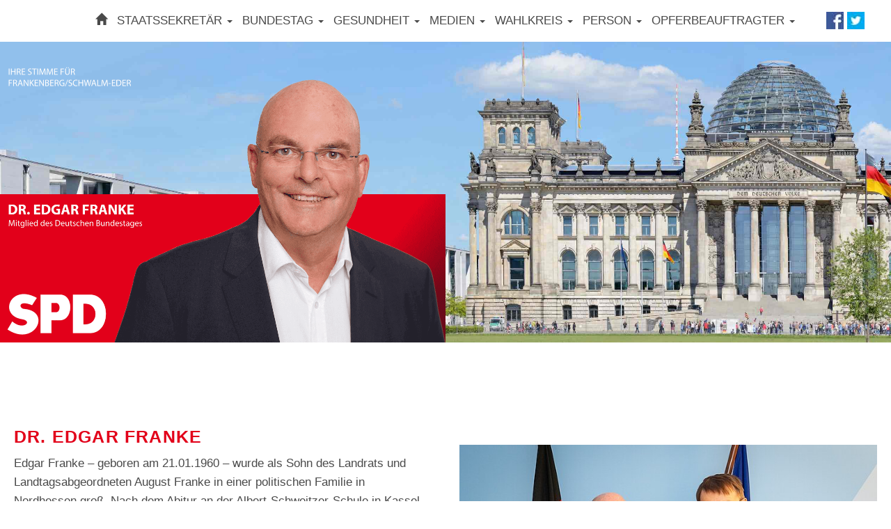

--- FILE ---
content_type: text/html; charset=UTF-8
request_url: https://edgarfranke.de/category/person/zur-person/
body_size: 15858
content:
<!-- HEADER -->
<!DOCTYPE html>
<html lang="de">
    <head>
        <meta http-equiv="Content-Type" content="text/html; charset=UTF-8"/>
        <meta charset="utf-8">
        <meta http-equiv="X-UA-Compatible" content="IE=edge">
        <meta name="viewport" content="width=device-width, initial-scale=1">
        <meta name="keywords" content="">
        <meta name="description" content="">
        <meta name="author" content="FLEXX-HOSTING.DE | WEBDESIGN | CODING | SUCHMASCHINENOPTIMIERUNG SEO | WEBDESGIN KASSEL" >
        <title> &raquo; Zur Person</title>
        <link rel="stylesheet" href="https://edgarfranke.de/wp-content/themes/flexx-hosting/style.css" type="text/css" media="screen" />
        <link rel="stylesheet" href="https://edgarfranke.de/wp-content/themes/flexx-hosting/css/fancybox215.css" type="text/css" media="screen" />
        <link rel="stylesheet" href="https://edgarfranke.de/wp-content/themes/flexx-hosting/css/slider.css" type="text/css" media="screen" />
        <script>document.addEventListener("touchstart", function(){}, true);</script>
        <meta name='robots' content='max-image-preview:large' />
<link rel="alternate" type="application/rss+xml" title="Dr. Edgar Franke - Herzlich Willkommen! &raquo; Zur Person Kategorie-Feed" href="https://edgarfranke.de/category/person/zur-person/feed/" />
		<!-- This site uses the Google Analytics by ExactMetrics plugin v8.10.1 - Using Analytics tracking - https://www.exactmetrics.com/ -->
		<!-- Note: ExactMetrics is not currently configured on this site. The site owner needs to authenticate with Google Analytics in the ExactMetrics settings panel. -->
					<!-- No tracking code set -->
				<!-- / Google Analytics by ExactMetrics -->
		<style id='wp-img-auto-sizes-contain-inline-css' type='text/css'>
img:is([sizes=auto i],[sizes^="auto," i]){contain-intrinsic-size:3000px 1500px}
/*# sourceURL=wp-img-auto-sizes-contain-inline-css */
</style>
<style id='wp-emoji-styles-inline-css' type='text/css'>

	img.wp-smiley, img.emoji {
		display: inline !important;
		border: none !important;
		box-shadow: none !important;
		height: 1em !important;
		width: 1em !important;
		margin: 0 0.07em !important;
		vertical-align: -0.1em !important;
		background: none !important;
		padding: 0 !important;
	}
/*# sourceURL=wp-emoji-styles-inline-css */
</style>
<style id='classic-theme-styles-inline-css' type='text/css'>
/*! This file is auto-generated */
.wp-block-button__link{color:#fff;background-color:#32373c;border-radius:9999px;box-shadow:none;text-decoration:none;padding:calc(.667em + 2px) calc(1.333em + 2px);font-size:1.125em}.wp-block-file__button{background:#32373c;color:#fff;text-decoration:none}
/*# sourceURL=/wp-includes/css/classic-themes.min.css */
</style>
<link rel='stylesheet' id='contact-form-7-css' href='https://edgarfranke.de/wp-content/plugins/contact-form-7/includes/css/styles.css?ver=6.1.4' type='text/css' media='all' />
<link rel='stylesheet' id='responsive-lightbox-swipebox-css' href='https://edgarfranke.de/wp-content/plugins/responsive-lightbox/assets/swipebox/swipebox.min.css?ver=1.5.2' type='text/css' media='all' />
<link rel='stylesheet' id='wp-mcm-styles-css' href='https://edgarfranke.de/wp-content/plugins/wp-media-category-management/css/wp-mcm-styles.css?ver=2.4.2.1' type='text/css' media='all' />
<link rel='stylesheet' id='borlabs-cookie-custom-css' href='https://edgarfranke.de/wp-content/cache/borlabs-cookie/1/borlabs-cookie-1-de.css?ver=3.3.22-32' type='text/css' media='all' />
<link rel='stylesheet' id='tablepress-default-css' href='https://edgarfranke.de/wp-content/plugins/tablepress/css/build/default.css?ver=3.2.5' type='text/css' media='all' />
<script type="text/javascript" src="https://edgarfranke.de/wp-includes/js/jquery/jquery.min.js?ver=3.7.1" id="jquery-core-js"></script>
<script type="text/javascript" src="https://edgarfranke.de/wp-includes/js/jquery/jquery-migrate.min.js?ver=3.4.1" id="jquery-migrate-js"></script>
<script type="text/javascript" src="https://edgarfranke.de/wp-content/plugins/responsive-lightbox/assets/swipebox/jquery.swipebox.min.js?ver=1.5.2" id="responsive-lightbox-swipebox-js"></script>
<script type="text/javascript" src="https://edgarfranke.de/wp-includes/js/underscore.min.js?ver=1.13.7" id="underscore-js"></script>
<script type="text/javascript" src="https://edgarfranke.de/wp-content/plugins/responsive-lightbox/assets/infinitescroll/infinite-scroll.pkgd.min.js?ver=4.0.1" id="responsive-lightbox-infinite-scroll-js"></script>
<script type="text/javascript" id="responsive-lightbox-js-before">
/* <![CDATA[ */
var rlArgs = {"script":"swipebox","selector":"lightbox","customEvents":"","activeGalleries":true,"animation":true,"hideCloseButtonOnMobile":false,"removeBarsOnMobile":false,"hideBars":true,"hideBarsDelay":5000,"videoMaxWidth":1080,"useSVG":true,"loopAtEnd":false,"woocommerce_gallery":false,"ajaxurl":"https:\/\/edgarfranke.de\/wp-admin\/admin-ajax.php","nonce":"7f57e0a5f1","preview":false,"postId":2186,"scriptExtension":false};

//# sourceURL=responsive-lightbox-js-before
/* ]]> */
</script>
<script type="text/javascript" src="https://edgarfranke.de/wp-content/plugins/responsive-lightbox/js/front.js?ver=2.5.4" id="responsive-lightbox-js"></script>
<script data-no-optimize="1" data-no-minify="1" data-cfasync="false" type="text/javascript" src="https://edgarfranke.de/wp-content/cache/borlabs-cookie/1/borlabs-cookie-config-de.json.js?ver=3.3.22-33" id="borlabs-cookie-config-js"></script>
<script data-no-optimize="1" data-no-minify="1" data-cfasync="false" type="text/javascript" src="https://edgarfranke.de/wp-content/plugins/borlabs-cookie/assets/javascript/borlabs-cookie-prioritize.min.js?ver=3.3.22" id="borlabs-cookie-prioritize-js"></script>
<link rel="https://api.w.org/" href="https://edgarfranke.de/wp-json/" /><link rel="alternate" title="JSON" type="application/json" href="https://edgarfranke.de/wp-json/wp/v2/categories/177" /><link rel="EditURI" type="application/rsd+xml" title="RSD" href="https://edgarfranke.de/xmlrpc.php?rsd" />
<meta name="generator" content="WordPress 6.9" />
<style type="text/css">.recentcomments a{display:inline !important;padding:0 !important;margin:0 !important;}</style><script data-borlabs-cookie-script-blocker-ignore>
if ('0' === '1' && ('0' === '1' || '1' === '1')) {
    window['gtag_enable_tcf_support'] = true;
}
window.dataLayer = window.dataLayer || [];
if (typeof gtag !== 'function') {
    function gtag() {
        dataLayer.push(arguments);
    }
}
gtag('set', 'developer_id.dYjRjMm', true);
if ('0' === '1' || '1' === '1') {
    if (window.BorlabsCookieGoogleConsentModeDefaultSet !== true) {
        let getCookieValue = function (name) {
            return document.cookie.match('(^|;)\\s*' + name + '\\s*=\\s*([^;]+)')?.pop() || '';
        };
        let cookieValue = getCookieValue('borlabs-cookie-gcs');
        let consentsFromCookie = {};
        if (cookieValue !== '') {
            consentsFromCookie = JSON.parse(decodeURIComponent(cookieValue));
        }
        let defaultValues = {
            'ad_storage': 'denied',
            'ad_user_data': 'denied',
            'ad_personalization': 'denied',
            'analytics_storage': 'denied',
            'functionality_storage': 'denied',
            'personalization_storage': 'denied',
            'security_storage': 'denied',
            'wait_for_update': 500,
        };
        gtag('consent', 'default', { ...defaultValues, ...consentsFromCookie });
    }
    window.BorlabsCookieGoogleConsentModeDefaultSet = true;
    let borlabsCookieConsentChangeHandler = function () {
        window.dataLayer = window.dataLayer || [];
        if (typeof gtag !== 'function') { function gtag(){dataLayer.push(arguments);} }

        let getCookieValue = function (name) {
            return document.cookie.match('(^|;)\\s*' + name + '\\s*=\\s*([^;]+)')?.pop() || '';
        };
        let cookieValue = getCookieValue('borlabs-cookie-gcs');
        let consentsFromCookie = {};
        if (cookieValue !== '') {
            consentsFromCookie = JSON.parse(decodeURIComponent(cookieValue));
        }

        consentsFromCookie.analytics_storage = BorlabsCookie.Consents.hasConsent('google-analytics') ? 'granted' : 'denied';

        BorlabsCookie.CookieLibrary.setCookie(
            'borlabs-cookie-gcs',
            JSON.stringify(consentsFromCookie),
            BorlabsCookie.Settings.automaticCookieDomainAndPath.value ? '' : BorlabsCookie.Settings.cookieDomain.value,
            BorlabsCookie.Settings.cookiePath.value,
            BorlabsCookie.Cookie.getPluginCookie().expires,
            BorlabsCookie.Settings.cookieSecure.value,
            BorlabsCookie.Settings.cookieSameSite.value
        );
    }
    document.addEventListener('borlabs-cookie-consent-saved', borlabsCookieConsentChangeHandler);
    document.addEventListener('borlabs-cookie-handle-unblock', borlabsCookieConsentChangeHandler);
}
if ('0' === '1') {
    gtag("js", new Date());
    gtag("config", "UA-266441366", {"anonymize_ip": true});

    (function (w, d, s, i) {
        var f = d.getElementsByTagName(s)[0],
            j = d.createElement(s);
        j.async = true;
        j.src =
            "https://www.googletagmanager.com/gtag/js?id=" + i;
        f.parentNode.insertBefore(j, f);
    })(window, document, "script", "UA-266441366");
}
</script><script data-borlabs-cookie-script-blocker-ignore>
if ('{{ iab-tcf-enabled }}' === '1' && ('0' === '1' || '1' === '1')) {
    window['gtag_enable_tcf_support'] = true;
}
window.dataLayer = window.dataLayer || [];
if (typeof gtag !== 'function') {
    function gtag() {
        dataLayer.push(arguments);
    }
}
gtag('set', 'developer_id.dYjRjMm', true);
if ('0' === '1' || '1' === '1') {
    if (window.BorlabsCookieGoogleConsentModeDefaultSet !== true) {
        let getCookieValue = function (name) {
            return document.cookie.match('(^|;)\\s*' + name + '\\s*=\\s*([^;]+)')?.pop() || '';
        };
        let cookieValue = getCookieValue('borlabs-cookie-gcs');
        let consentsFromCookie = {};
        if (cookieValue !== '') {
            consentsFromCookie = JSON.parse(decodeURIComponent(cookieValue));
        }
        let defaultValues = {
            'ad_storage': 'denied',
            'ad_user_data': 'denied',
            'ad_personalization': 'denied',
            'analytics_storage': 'denied',
            'functionality_storage': 'denied',
            'personalization_storage': 'denied',
            'security_storage': 'denied',
            'wait_for_update': 500,
        };
        gtag('consent', 'default', { ...defaultValues, ...consentsFromCookie });
    }
    window.BorlabsCookieGoogleConsentModeDefaultSet = true;
    let borlabsCookieConsentChangeHandler = function () {
        window.dataLayer = window.dataLayer || [];
        if (typeof gtag !== 'function') { function gtag(){dataLayer.push(arguments);} }

        let getCookieValue = function (name) {
            return document.cookie.match('(^|;)\\s*' + name + '\\s*=\\s*([^;]+)')?.pop() || '';
        };
        let cookieValue = getCookieValue('borlabs-cookie-gcs');
        let consentsFromCookie = {};
        if (cookieValue !== '') {
            consentsFromCookie = JSON.parse(decodeURIComponent(cookieValue));
        }

        consentsFromCookie.analytics_storage = BorlabsCookie.Consents.hasConsent('gadwp') ? 'granted' : 'denied';

        BorlabsCookie.CookieLibrary.setCookie(
            'borlabs-cookie-gcs',
            JSON.stringify(consentsFromCookie),
            BorlabsCookie.Settings.automaticCookieDomainAndPath.value ? '' : BorlabsCookie.Settings.cookieDomain.value,
            BorlabsCookie.Settings.cookiePath.value,
            BorlabsCookie.Cookie.getPluginCookie().expires,
            BorlabsCookie.Settings.cookieSecure.value,
            BorlabsCookie.Settings.cookieSameSite.value
        );
    }
    document.addEventListener('borlabs-cookie-consent-saved', borlabsCookieConsentChangeHandler);
    document.addEventListener('borlabs-cookie-handle-unblock', borlabsCookieConsentChangeHandler);
}
if ('0' === '1') {
    document.addEventListener('borlabs-cookie-after-init', function () {
		window.BorlabsCookie.Unblock.unblockScriptBlockerId('gadwp');
	});
}
</script><link rel="icon" href="https://edgarfranke.de/wp-content/uploads/2018/12/cropped-icon-1-32x32.png" sizes="32x32" />
<link rel="icon" href="https://edgarfranke.de/wp-content/uploads/2018/12/cropped-icon-1-192x192.png" sizes="192x192" />
<link rel="apple-touch-icon" href="https://edgarfranke.de/wp-content/uploads/2018/12/cropped-icon-1-180x180.png" />
<meta name="msapplication-TileImage" content="https://edgarfranke.de/wp-content/uploads/2018/12/cropped-icon-1-270x270.png" />
    <style id='global-styles-inline-css' type='text/css'>
:root{--wp--preset--aspect-ratio--square: 1;--wp--preset--aspect-ratio--4-3: 4/3;--wp--preset--aspect-ratio--3-4: 3/4;--wp--preset--aspect-ratio--3-2: 3/2;--wp--preset--aspect-ratio--2-3: 2/3;--wp--preset--aspect-ratio--16-9: 16/9;--wp--preset--aspect-ratio--9-16: 9/16;--wp--preset--color--black: #000000;--wp--preset--color--cyan-bluish-gray: #abb8c3;--wp--preset--color--white: #ffffff;--wp--preset--color--pale-pink: #f78da7;--wp--preset--color--vivid-red: #cf2e2e;--wp--preset--color--luminous-vivid-orange: #ff6900;--wp--preset--color--luminous-vivid-amber: #fcb900;--wp--preset--color--light-green-cyan: #7bdcb5;--wp--preset--color--vivid-green-cyan: #00d084;--wp--preset--color--pale-cyan-blue: #8ed1fc;--wp--preset--color--vivid-cyan-blue: #0693e3;--wp--preset--color--vivid-purple: #9b51e0;--wp--preset--gradient--vivid-cyan-blue-to-vivid-purple: linear-gradient(135deg,rgb(6,147,227) 0%,rgb(155,81,224) 100%);--wp--preset--gradient--light-green-cyan-to-vivid-green-cyan: linear-gradient(135deg,rgb(122,220,180) 0%,rgb(0,208,130) 100%);--wp--preset--gradient--luminous-vivid-amber-to-luminous-vivid-orange: linear-gradient(135deg,rgb(252,185,0) 0%,rgb(255,105,0) 100%);--wp--preset--gradient--luminous-vivid-orange-to-vivid-red: linear-gradient(135deg,rgb(255,105,0) 0%,rgb(207,46,46) 100%);--wp--preset--gradient--very-light-gray-to-cyan-bluish-gray: linear-gradient(135deg,rgb(238,238,238) 0%,rgb(169,184,195) 100%);--wp--preset--gradient--cool-to-warm-spectrum: linear-gradient(135deg,rgb(74,234,220) 0%,rgb(151,120,209) 20%,rgb(207,42,186) 40%,rgb(238,44,130) 60%,rgb(251,105,98) 80%,rgb(254,248,76) 100%);--wp--preset--gradient--blush-light-purple: linear-gradient(135deg,rgb(255,206,236) 0%,rgb(152,150,240) 100%);--wp--preset--gradient--blush-bordeaux: linear-gradient(135deg,rgb(254,205,165) 0%,rgb(254,45,45) 50%,rgb(107,0,62) 100%);--wp--preset--gradient--luminous-dusk: linear-gradient(135deg,rgb(255,203,112) 0%,rgb(199,81,192) 50%,rgb(65,88,208) 100%);--wp--preset--gradient--pale-ocean: linear-gradient(135deg,rgb(255,245,203) 0%,rgb(182,227,212) 50%,rgb(51,167,181) 100%);--wp--preset--gradient--electric-grass: linear-gradient(135deg,rgb(202,248,128) 0%,rgb(113,206,126) 100%);--wp--preset--gradient--midnight: linear-gradient(135deg,rgb(2,3,129) 0%,rgb(40,116,252) 100%);--wp--preset--font-size--small: 13px;--wp--preset--font-size--medium: 20px;--wp--preset--font-size--large: 36px;--wp--preset--font-size--x-large: 42px;--wp--preset--spacing--20: 0.44rem;--wp--preset--spacing--30: 0.67rem;--wp--preset--spacing--40: 1rem;--wp--preset--spacing--50: 1.5rem;--wp--preset--spacing--60: 2.25rem;--wp--preset--spacing--70: 3.38rem;--wp--preset--spacing--80: 5.06rem;--wp--preset--shadow--natural: 6px 6px 9px rgba(0, 0, 0, 0.2);--wp--preset--shadow--deep: 12px 12px 50px rgba(0, 0, 0, 0.4);--wp--preset--shadow--sharp: 6px 6px 0px rgba(0, 0, 0, 0.2);--wp--preset--shadow--outlined: 6px 6px 0px -3px rgb(255, 255, 255), 6px 6px rgb(0, 0, 0);--wp--preset--shadow--crisp: 6px 6px 0px rgb(0, 0, 0);}:where(.is-layout-flex){gap: 0.5em;}:where(.is-layout-grid){gap: 0.5em;}body .is-layout-flex{display: flex;}.is-layout-flex{flex-wrap: wrap;align-items: center;}.is-layout-flex > :is(*, div){margin: 0;}body .is-layout-grid{display: grid;}.is-layout-grid > :is(*, div){margin: 0;}:where(.wp-block-columns.is-layout-flex){gap: 2em;}:where(.wp-block-columns.is-layout-grid){gap: 2em;}:where(.wp-block-post-template.is-layout-flex){gap: 1.25em;}:where(.wp-block-post-template.is-layout-grid){gap: 1.25em;}.has-black-color{color: var(--wp--preset--color--black) !important;}.has-cyan-bluish-gray-color{color: var(--wp--preset--color--cyan-bluish-gray) !important;}.has-white-color{color: var(--wp--preset--color--white) !important;}.has-pale-pink-color{color: var(--wp--preset--color--pale-pink) !important;}.has-vivid-red-color{color: var(--wp--preset--color--vivid-red) !important;}.has-luminous-vivid-orange-color{color: var(--wp--preset--color--luminous-vivid-orange) !important;}.has-luminous-vivid-amber-color{color: var(--wp--preset--color--luminous-vivid-amber) !important;}.has-light-green-cyan-color{color: var(--wp--preset--color--light-green-cyan) !important;}.has-vivid-green-cyan-color{color: var(--wp--preset--color--vivid-green-cyan) !important;}.has-pale-cyan-blue-color{color: var(--wp--preset--color--pale-cyan-blue) !important;}.has-vivid-cyan-blue-color{color: var(--wp--preset--color--vivid-cyan-blue) !important;}.has-vivid-purple-color{color: var(--wp--preset--color--vivid-purple) !important;}.has-black-background-color{background-color: var(--wp--preset--color--black) !important;}.has-cyan-bluish-gray-background-color{background-color: var(--wp--preset--color--cyan-bluish-gray) !important;}.has-white-background-color{background-color: var(--wp--preset--color--white) !important;}.has-pale-pink-background-color{background-color: var(--wp--preset--color--pale-pink) !important;}.has-vivid-red-background-color{background-color: var(--wp--preset--color--vivid-red) !important;}.has-luminous-vivid-orange-background-color{background-color: var(--wp--preset--color--luminous-vivid-orange) !important;}.has-luminous-vivid-amber-background-color{background-color: var(--wp--preset--color--luminous-vivid-amber) !important;}.has-light-green-cyan-background-color{background-color: var(--wp--preset--color--light-green-cyan) !important;}.has-vivid-green-cyan-background-color{background-color: var(--wp--preset--color--vivid-green-cyan) !important;}.has-pale-cyan-blue-background-color{background-color: var(--wp--preset--color--pale-cyan-blue) !important;}.has-vivid-cyan-blue-background-color{background-color: var(--wp--preset--color--vivid-cyan-blue) !important;}.has-vivid-purple-background-color{background-color: var(--wp--preset--color--vivid-purple) !important;}.has-black-border-color{border-color: var(--wp--preset--color--black) !important;}.has-cyan-bluish-gray-border-color{border-color: var(--wp--preset--color--cyan-bluish-gray) !important;}.has-white-border-color{border-color: var(--wp--preset--color--white) !important;}.has-pale-pink-border-color{border-color: var(--wp--preset--color--pale-pink) !important;}.has-vivid-red-border-color{border-color: var(--wp--preset--color--vivid-red) !important;}.has-luminous-vivid-orange-border-color{border-color: var(--wp--preset--color--luminous-vivid-orange) !important;}.has-luminous-vivid-amber-border-color{border-color: var(--wp--preset--color--luminous-vivid-amber) !important;}.has-light-green-cyan-border-color{border-color: var(--wp--preset--color--light-green-cyan) !important;}.has-vivid-green-cyan-border-color{border-color: var(--wp--preset--color--vivid-green-cyan) !important;}.has-pale-cyan-blue-border-color{border-color: var(--wp--preset--color--pale-cyan-blue) !important;}.has-vivid-cyan-blue-border-color{border-color: var(--wp--preset--color--vivid-cyan-blue) !important;}.has-vivid-purple-border-color{border-color: var(--wp--preset--color--vivid-purple) !important;}.has-vivid-cyan-blue-to-vivid-purple-gradient-background{background: var(--wp--preset--gradient--vivid-cyan-blue-to-vivid-purple) !important;}.has-light-green-cyan-to-vivid-green-cyan-gradient-background{background: var(--wp--preset--gradient--light-green-cyan-to-vivid-green-cyan) !important;}.has-luminous-vivid-amber-to-luminous-vivid-orange-gradient-background{background: var(--wp--preset--gradient--luminous-vivid-amber-to-luminous-vivid-orange) !important;}.has-luminous-vivid-orange-to-vivid-red-gradient-background{background: var(--wp--preset--gradient--luminous-vivid-orange-to-vivid-red) !important;}.has-very-light-gray-to-cyan-bluish-gray-gradient-background{background: var(--wp--preset--gradient--very-light-gray-to-cyan-bluish-gray) !important;}.has-cool-to-warm-spectrum-gradient-background{background: var(--wp--preset--gradient--cool-to-warm-spectrum) !important;}.has-blush-light-purple-gradient-background{background: var(--wp--preset--gradient--blush-light-purple) !important;}.has-blush-bordeaux-gradient-background{background: var(--wp--preset--gradient--blush-bordeaux) !important;}.has-luminous-dusk-gradient-background{background: var(--wp--preset--gradient--luminous-dusk) !important;}.has-pale-ocean-gradient-background{background: var(--wp--preset--gradient--pale-ocean) !important;}.has-electric-grass-gradient-background{background: var(--wp--preset--gradient--electric-grass) !important;}.has-midnight-gradient-background{background: var(--wp--preset--gradient--midnight) !important;}.has-small-font-size{font-size: var(--wp--preset--font-size--small) !important;}.has-medium-font-size{font-size: var(--wp--preset--font-size--medium) !important;}.has-large-font-size{font-size: var(--wp--preset--font-size--large) !important;}.has-x-large-font-size{font-size: var(--wp--preset--font-size--x-large) !important;}
/*# sourceURL=global-styles-inline-css */
</style>
</head>
    <body>
        <header>
            <div class="row bg_white container_nav">
                <div class="col-md-1 hidden-xs hidden-sm">

                </div>
                <div class="col-xs-12 col-sm-11 col-md-10">
                    <!-- START NAVIGATION -->
                    <nav class="navbar navbar-default">
                        <div class="navbar-header">
                            <button type="button" class="navbar-toggle collapsed" data-toggle="collapse" data-target="#navbar" aria-expanded="false" aria-controls="navbar">
                                <span class="sr-only">Navigation ein-/ausblenden</span>
                                <span class="icon-bar"></span>
                                <span class="icon-bar"></span>
                                <span class="icon-bar"></span>
                            </button>
                        </div>
                        <div id="navbar" class="navbar-collapse collapse">
                            <ul id="menu-menue" class="nav navbar-nav"><li id="menu-item-13" class="menu-item menu-item-type-post_type menu-item-object-page menu-item-home menu-item-13"><a title="Willkommen" href="https://edgarfranke.de/"><span class="glyphicon Willkommen"></span>&nbsp;<i class="glyphicon glyphicon-home"></i></a></li>
<li id="menu-item-8518" class="menu-item menu-item-type-taxonomy menu-item-object-category menu-item-has-children menu-item-8518 dropdown"><a title="Staatssekretär" href="#" data-toggle="dropdown" class="dropdown-toggle" aria-haspopup="true">Staatssekretär <span class="caret"></span></a>
<ul role="menu" class="  dropdown-menu">
	<li id="menu-item-8053" class="menu-item menu-item-type-taxonomy menu-item-object-category menu-item-8053"><a title="Parl. Staatssekretär" href="https://edgarfranke.de/category/parl-staatssekretaer/">Parl. Staatssekretär</a></li>
	<li id="menu-item-8547" class="menu-item menu-item-type-taxonomy menu-item-object-category menu-item-8547"><a title="Reden, Videos und Podcasts" href="https://edgarfranke.de/category/parl-staatssekretaer/reden-des-pst/">Reden, Videos und Podcasts</a></li>
	<li id="menu-item-8520" class="menu-item menu-item-type-taxonomy menu-item-object-category menu-item-8520"><a title="Fotogalerie" href="https://edgarfranke.de/category/fotogalerie/">Fotogalerie</a></li>
</ul>
</li>
<li id="menu-item-1753" class="menu-item menu-item-type-taxonomy menu-item-object-category menu-item-has-children menu-item-1753 dropdown"><a title="Bundestag" href="#" data-toggle="dropdown" class="dropdown-toggle" aria-haspopup="true">Bundestag <span class="caret"></span></a>
<ul role="menu" class="  dropdown-menu">
	<li id="menu-item-4566" class="menu-item menu-item-type-taxonomy menu-item-object-category menu-item-4566"><a title="Meldungen" href="https://edgarfranke.de/category/meldungen-2/">Meldungen</a></li>
	<li id="menu-item-1755" class="menu-item menu-item-type-taxonomy menu-item-object-category menu-item-1755"><a title="Newsletter" href="https://edgarfranke.de/category/bundestag/newsletter/">Newsletter</a></li>
	<li id="menu-item-1756" class="menu-item menu-item-type-taxonomy menu-item-object-category menu-item-1756"><a title="Reden" href="https://edgarfranke.de/category/bundestag/reden/">Reden</a></li>
	<li id="menu-item-1754" class="menu-item menu-item-type-taxonomy menu-item-object-category menu-item-1754"><a title="Berlin Besuch" href="https://edgarfranke.de/category/bundestag/berlin-besuch/">Berlin Besuch</a></li>
	<li id="menu-item-6053" class="menu-item menu-item-type-post_type menu-item-object-page menu-item-6053"><a title="Politische Mitstreiter" href="https://edgarfranke.de/partner/">Politische Mitstreiter</a></li>
	<li id="menu-item-1757" class="menu-item menu-item-type-taxonomy menu-item-object-category menu-item-has-children menu-item-1757 dropdown"><a title="Team Berlin" href="#" data-toggle="dropdown" class="dropdown-toggle" aria-haspopup="true">Team Berlin <span class="caret"></span></a>
	<ul role="menu" class="  dropdown-menu">
		<li id="menu-item-4727" class="menu-item menu-item-type-post_type menu-item-object-page menu-item-4727"><a title="Büro im Deutschen Bundestag" href="https://edgarfranke.de/buero-im-deutschen-bundestag/">Büro im Deutschen Bundestag</a></li>
		<li id="menu-item-5034" class="menu-item menu-item-type-post_type menu-item-object-page menu-item-5034"><a title="Der dienstälteste Ostfriese im Bundestag" href="https://edgarfranke.de/buero-im-deutschen-bundestag/der-dienstaelteste-ostfriese-im-bundestag/">Der dienstälteste Ostfriese im Bundestag</a></li>
	</ul>
</li>
</ul>
</li>
<li id="menu-item-4061" class="menu-item menu-item-type-taxonomy menu-item-object-category menu-item-has-children menu-item-4061 dropdown"><a title="Gesundheit" href="#" data-toggle="dropdown" class="dropdown-toggle" aria-haspopup="true">Gesundheit <span class="caret"></span></a>
<ul role="menu" class="  dropdown-menu">
	<li id="menu-item-5451" class="menu-item menu-item-type-taxonomy menu-item-object-category menu-item-5451"><a title="Gesundheitspolitik" href="https://edgarfranke.de/category/gesundheit/gesundheitspolitik/">Gesundheitspolitik</a></li>
	<li id="menu-item-6164" class="menu-item menu-item-type-taxonomy menu-item-object-category menu-item-6164"><a title="Pflege" href="https://edgarfranke.de/category/pflege/">Pflege</a></li>
	<li id="menu-item-4570" class="menu-item menu-item-type-taxonomy menu-item-object-category menu-item-4570"><a title="Krankenhäuser" href="https://edgarfranke.de/category/gesundheit/krankenhaeuser/">Krankenhäuser</a></li>
	<li id="menu-item-4568" class="menu-item menu-item-type-taxonomy menu-item-object-category menu-item-4568"><a title="Apotheken" href="https://edgarfranke.de/category/gesundheit/apotheken/">Apotheken</a></li>
	<li id="menu-item-4569" class="menu-item menu-item-type-taxonomy menu-item-object-category menu-item-4569"><a title="Korruption im Gesundheitswesen" href="https://edgarfranke.de/category/gesundheit/korruption-im-gesundheitswesen/">Korruption im Gesundheitswesen</a></li>
</ul>
</li>
<li id="menu-item-1758" class="menu-item menu-item-type-taxonomy menu-item-object-category menu-item-has-children menu-item-1758 dropdown"><a title="Medien" href="#" data-toggle="dropdown" class="dropdown-toggle" aria-haspopup="true">Medien <span class="caret"></span></a>
<ul role="menu" class="  dropdown-menu">
	<li id="menu-item-5324" class="menu-item menu-item-type-post_type menu-item-object-page menu-item-5324"><a title="Presse" href="https://edgarfranke.de/presseneu/">Presse</a></li>
	<li id="menu-item-1761" class="menu-item menu-item-type-taxonomy menu-item-object-category menu-item-1761"><a title="Service" href="https://edgarfranke.de/category/medien/service/">Service</a></li>
	<li id="menu-item-5045" class="menu-item menu-item-type-taxonomy menu-item-object-category menu-item-5045"><a title="Fotostrecken" href="https://edgarfranke.de/category/medien/fotostrecken/">Fotostrecken</a></li>
	<li id="menu-item-6079" class="menu-item menu-item-type-post_type menu-item-object-page menu-item-6079"><a title="Videos" href="https://edgarfranke.de/tv-und-video/">Videos</a></li>
</ul>
</li>
<li id="menu-item-4065" class="menu-item menu-item-type-taxonomy menu-item-object-category menu-item-has-children menu-item-4065 dropdown"><a title="Wahlkreis" href="#" data-toggle="dropdown" class="dropdown-toggle" aria-haspopup="true">Wahlkreis <span class="caret"></span></a>
<ul role="menu" class="  dropdown-menu">
	<li id="menu-item-4066" class="menu-item menu-item-type-taxonomy menu-item-object-category menu-item-4066"><a title="Meldungen" href="https://edgarfranke.de/category/wahlkreis/meldungen/">Meldungen</a></li>
	<li id="menu-item-6150" class="menu-item menu-item-type-taxonomy menu-item-object-category menu-item-6150"><a title="Regionale Gesundheit" href="https://edgarfranke.de/category/regionale-gesundheit/">Regionale Gesundheit</a></li>
	<li id="menu-item-6471" class="menu-item menu-item-type-taxonomy menu-item-object-category menu-item-6471"><a title="Gespräche im Wahlkreisbüro" href="https://edgarfranke.de/category/wahlkreis/gespraechewahlkreisbuero/">Gespräche im Wahlkreisbüro</a></li>
	<li id="menu-item-6089" class="menu-item menu-item-type-taxonomy menu-item-object-category menu-item-6089"><a title="Wahlkreis 170" href="https://edgarfranke.de/category/wahlkreis/wahlkreis-170/">Wahlkreis 170</a></li>
	<li id="menu-item-4067" class="menu-item menu-item-type-taxonomy menu-item-object-category menu-item-has-children menu-item-4067 dropdown"><a title="Team" href="#" data-toggle="dropdown" class="dropdown-toggle" aria-haspopup="true">Team <span class="caret"></span></a>
	<ul role="menu" class="  dropdown-menu">
		<li id="menu-item-4718" class="menu-item menu-item-type-post_type menu-item-object-page menu-item-4718"><a title="Wahlkreisbüro Borken (Hessen)" href="https://edgarfranke.de/wahlkreisbuero-borken-hessen/">Wahlkreisbüro Borken (Hessen)</a></li>
		<li id="menu-item-4981" class="menu-item menu-item-type-post_type menu-item-object-page menu-item-4981"><a title="Wahlkreisbüro Frankenberg (Eder)" href="https://edgarfranke.de/wahlkreisbuero-frankenberg-eder-2/">Wahlkreisbüro Frankenberg (Eder)</a></li>
	</ul>
</li>
</ul>
</li>
<li id="menu-item-1766" class="menu-item menu-item-type-taxonomy menu-item-object-category current-category-ancestor current-menu-ancestor current-menu-parent current-category-parent menu-item-has-children menu-item-1766 dropdown"><a title="Person" href="#" data-toggle="dropdown" class="dropdown-toggle" aria-haspopup="true">Person <span class="caret"></span></a>
<ul role="menu" class="  dropdown-menu">
	<li id="menu-item-1772" class="menu-item menu-item-type-taxonomy menu-item-object-category current-menu-item menu-item-1772 active"><a title="Zur Person" href="https://edgarfranke.de/category/person/zur-person/">Zur Person</a></li>
	<li id="menu-item-1771" class="menu-item menu-item-type-taxonomy menu-item-object-category menu-item-1771"><a title="Was mir wichtig ist" href="https://edgarfranke.de/category/person/was-mir-wichtig-ist/">Was mir wichtig ist</a></li>
	<li id="menu-item-1768" class="menu-item menu-item-type-taxonomy menu-item-object-category menu-item-1768"><a title="Funktionen &amp; Mitgliedschaften" href="https://edgarfranke.de/category/person/funktionen-mitgliedschaften/">Funktionen &amp; Mitgliedschaften</a></li>
	<li id="menu-item-3000" class="menu-item menu-item-type-post_type menu-item-object-page menu-item-3000"><a title="Portraits" href="https://edgarfranke.de/portraits/">Portraits</a></li>
	<li id="menu-item-1769" class="menu-item menu-item-type-taxonomy menu-item-object-category menu-item-1769"><a title="Hochschule" href="https://edgarfranke.de/category/person/hochschule/">Hochschule</a></li>
	<li id="menu-item-5043" class="menu-item menu-item-type-taxonomy menu-item-object-category menu-item-5043"><a title="Fotogalerie" href="https://edgarfranke.de/category/person/galerie/">Fotogalerie</a></li>
</ul>
</li>
<li id="menu-item-1762" class="menu-item menu-item-type-taxonomy menu-item-object-category menu-item-has-children menu-item-1762 dropdown"><a title="Opferbeauftragter" href="#" data-toggle="dropdown" class="dropdown-toggle" aria-haspopup="true">Opferbeauftragter <span class="caret"></span></a>
<ul role="menu" class="  dropdown-menu">
	<li id="menu-item-2962" class="menu-item menu-item-type-post_type menu-item-object-page menu-item-2962"><a title="Opferbeauftragter der Bundesregierung" href="https://edgarfranke.de/opferbeauftragter/">Opferbeauftragter der Bundesregierung</a></li>
	<li id="menu-item-7854" class="menu-item menu-item-type-post_type menu-item-object-page menu-item-7854"><a title="Abschlussbericht" href="https://edgarfranke.de/abschlussbericht-vorgelegt/">Abschlussbericht</a></li>
	<li id="menu-item-6196" class="menu-item menu-item-type-post_type menu-item-object-page menu-item-6196"><a title="twitter – offizieller Kanal des Opferbeauftragten" href="https://edgarfranke.de/twitter-offizieller-kanal-des-opferbeauftragten/">twitter – offizieller Kanal des Opferbeauftragten</a></li>
	<li id="menu-item-2965" class="menu-item menu-item-type-post_type menu-item-object-page menu-item-2965"><a title="Presse &#038; Medien" href="https://edgarfranke.de/presse-medien/">Presse &#038; Medien</a></li>
	<li id="menu-item-5749" class="menu-item menu-item-type-post_type menu-item-object-page menu-item-5749"><a title="High-Level-Conference" href="https://edgarfranke.de/high-level-conference-beitrag-zur-arbeit-des-opferbeauftragten-der-bundesregierung/">High-Level-Conference</a></li>
	<li id="menu-item-5872" class="menu-item menu-item-type-taxonomy menu-item-object-category menu-item-5872"><a title="Videos, TV und Hörfunk" href="https://edgarfranke.de/category/videos/">Videos, TV und Hörfunk</a></li>
</ul>
</li>
</ul>                        </div>
                    </nav>
                    <!-- ENDE NAVIGATION -->
                </div>
                <div class="col-sm-1 col-md-1 hidden-xs">
                    <span class="spacer_small"></span><a class="light_a" href="https://www.facebook.com/edgar.franke/" target="_blank"><img class="social-media" src="https://edgarfranke.de/wp-content/themes/flexx-hosting/_images/layout/social_f.jpg" alt="Facebook" /></a>
                    
                    <a class="light_a" href="https://twitter.com/FrankeEdgar" target="_blank"><img class="social-media" src="https://edgarfranke.de/wp-content/themes/flexx-hosting/_images/layout/social_t.jpg" alt="Facebook" /></a>
                    
                </div>

            </div>
            <div class="row bg_header hidden-xs">
                <div class="col-sm-6">
                    <img class="img-responsive mt20" src="https://edgarfranke.de/wp-content/themes/flexx-hosting/_images/layout/logo_2020_001_comp.png" alt="Dr. Edgar Franke" />
                </div>
            </div>
        </header>
        <content>
            <div class="spacer_80"></div>                 
<!-- CONTENT -->
<!-- 2x COLUMNS -->
<div class="bg_001">
    <div class="container-fluid">
        <div class="row equal">
            <div class="col-xs-12 col-xs-offset-0 col-sm-6 col-sm-offset-0">
                <div class="inner bg_001 padding">
                    <h1>Dr. Edgar Franke</h1>
<table class="contenttable" border="0" width="15" cellspacing="0" cellpadding="0" align="right">
<tbody>
<tr>
<td> </td>
<td> </td>
</tr>
<tr>
<td> </td>
<td> </td>
</tr>
<tr>
<td> </td>
<td> </td>
</tr>
<tr>
<td> </td>
<td> </td>
</tr>
</tbody>
</table>
<p>Edgar Franke &#8211; geboren am 21.01.1960 &#8211; wurde als Sohn des Landrats und Landtagsabgeordneten August Franke in einer politischen Familie in Nordhessen groß. Nach dem Abitur an der Albert-Schweitzer-Schule in Kassel leistete er seinen Zivildienst bei der Arbeiterwohlfahrt ab.</p>
<p>&nbsp;</p>
<p>Danach studierte er Politik- und Rechtswissenschaft in Marburg und Gießen. Er promovierte im Kommunalrecht bei dem langjährigen Präsidenten des Staatsgerichtshofs des Landes Hessen, Professor Dr. Klaus Lange, an der Justus-Liebig Universität in Gießen.</p>
<p>&nbsp;</p>
<p>Seit 1976 ist er Mitglied der SPD und in verschiedenen Parteigremien aktiv.</p>
<p>&nbsp;</p>
<p>Ab 1985 hat er praktische kommunalpolitische Erfahrung als Gemeindevertreter in Edermünde, von 1997 an als Stadtverordneter in Gudensberg sammeln können.</p>
<p>&nbsp;</p>
<p>Nach kurzer Tätigkeit in einer Rechtsanwaltskanzlei arbeitete er beim Bundesverband der Unfallversicherungsträger der öffentlichen Hand. Er war dort zunächst Fachgruppenleiter &#8222;Öffentliches Recht&#8220; und später Rektor und Professor an der Hochschule der Gesetzlichen Unfallversicherung in Bad Hersfeld.</p>
<p>&nbsp;</p>
<p>Franke ist Autor zahlreicher Veröffentlichungen im Bereich des Sozialrechts, zuletzt als Herausgeber des im Nomos-Verlag erschienenen Praxiskommentars Sozialgesetzbuch VII.</p>
<p>&nbsp;</p>
<p>Vom 01.09.1999 bis zur Bundestagswahl 2009 war Edgar Franke direkt gewählter Bürgermeister der Stadt Gudensberg. In 2005 wurde er mit über 90% der Stimmen wieder gewählt.</p>
<p>&nbsp;</p>
<p>Seit 2009 ist er als viermal direkt gewählter Bundestagsabgeordneter für den Wahlkreis 170 Schwalm-Eder/Frankenberg tätig. Ein großer Wahlkreis, der von zwei Wahlkreisbüros in Borken und in Frankenberg betreut wird.</p>
<p>&nbsp;</p>
<p>Von 2014 bis 2017 war Edgar Franke Vorsitzender des Gesundheitsausschusses. 2018 bis 2021 war er stellvertretender gesundheitspolitischer Sprecher der SPD-Bundestagsfraktion.</p>
<p>&nbsp;</p>
<p>Am 17. April 2018 wurde Edgar Franke Opferbeauftragter der Bundesregierung für die Opfer und Hinterbliebenen von Terroranschlägen im Inland. Diese Position hat er bis zum Ende der Legislaturperiode im Oktober 2021 bekleidet.</p>
<p>&nbsp;</p>
<p><img fetchpriority="high" decoding="async" class="wp-image-5520 size-medium alignleft" src="https://edgarfranke.de/wp-content/uploads/2019/03/Preis-e1603268783570-206x300.jpg" alt="2019 wurde ihm der Johann-Bachmann-Preis (Bild links) verliehen. Geehrt wurde sein Eintreten für ein Antikorruptionsgesetz im Gesundheitswesen." width="206" height="300" srcset="https://edgarfranke.de/wp-content/uploads/2019/03/Preis-e1603268783570-206x300.jpg 206w, https://edgarfranke.de/wp-content/uploads/2019/03/Preis-e1603268783570-704x1024.jpg 704w, https://edgarfranke.de/wp-content/uploads/2019/03/Preis-e1603268783570-768x1117.jpg 768w, https://edgarfranke.de/wp-content/uploads/2019/03/Preis-e1603268783570-1056x1536.jpg 1056w, https://edgarfranke.de/wp-content/uploads/2019/03/Preis-e1603268783570-687x999.jpg 687w, https://edgarfranke.de/wp-content/uploads/2019/03/Preis-e1603268783570.jpg 1100w" sizes="(max-width: 206px) 100vw, 206px" /></p>
<p>&nbsp;</p>
<p>&nbsp;</p>
<p>2019 wurde ihm der Johann-Bachmann-Preis (Bild links) verliehen. Geehrt wurde sein Eintreten für ein Antikorruptionsgesetz im Gesundheitswesen.</p>
<p>&nbsp;</p>
<p>&nbsp;</p>
<p>&nbsp;</p>
<p>&nbsp;</p>
<p>&nbsp;</p>
<p>&nbsp;</p>
<p>&nbsp;</p>
<p><a href="https://de.wikipedia.org/wiki/Edgar_Franke">Edgar Franke auf Wikipedia&#8230;</a><br /><img decoding="async" class="aligncenter wp-image-5533 size-large" src="https://edgarfranke.de/wp-content/uploads/2019/03/Wikipedia-1024x420.jpg" alt="" width="1024" height="420" srcset="https://edgarfranke.de/wp-content/uploads/2019/03/Wikipedia-1024x420.jpg 1024w, https://edgarfranke.de/wp-content/uploads/2019/03/Wikipedia-300x123.jpg 300w, https://edgarfranke.de/wp-content/uploads/2019/03/Wikipedia-768x315.jpg 768w, https://edgarfranke.de/wp-content/uploads/2019/03/Wikipedia-1536x631.jpg 1536w, https://edgarfranke.de/wp-content/uploads/2019/03/Wikipedia-2048x841.jpg 2048w, https://edgarfranke.de/wp-content/uploads/2019/03/Wikipedia-800x328.jpg 800w" sizes="(max-width: 1024px) 100vw, 1024px" /></p>
<p></p>
                </div>
            </div>
            <div class="col-xs-12 col-xs-offset-0 col-sm-6 col-sm-offset-0">
                <div class="inner bg_001 padding">
                    <p>&nbsp;</p>
<p><img decoding="async" class="alignnone wp-image-8062 size-full" src="https://edgarfranke.de/wp-content/uploads/2021/12/csm_Franke_Lauterbach_Ernennung_96fe17763d.jpg" alt="" width="700" height="525" srcset="https://edgarfranke.de/wp-content/uploads/2021/12/csm_Franke_Lauterbach_Ernennung_96fe17763d.jpg 700w, https://edgarfranke.de/wp-content/uploads/2021/12/csm_Franke_Lauterbach_Ernennung_96fe17763d-300x225.jpg 300w, https://edgarfranke.de/wp-content/uploads/2021/12/csm_Franke_Lauterbach_Ernennung_96fe17763d-640x480.jpg 640w" sizes="(max-width: 700px) 100vw, 700px" /></p>
<p>Bild: BMG/Thomas Ecke, bundesgesundheitsministerium.de</p>
<p>&nbsp;</p>
<p>Am 07. Dezember 2021 wurde Edgar Franke zum Parlamentarischen Staatssekretär im Bundesgesundheitsministerium ernannt.</p>
<p>&nbsp;</p>
<p>Edgar Franke gehört dem Vorstand der Deutschen Parlamentarischen Gesellschaft an. Er ist Vizepräsident der DPG.</p>
<p>&nbsp;</p>
<p>Edgar Franke war bis zu seiner Ernennung zum Parlamentarischen Staatssekretär Mitglied des Kreistages des Schwalm-Eder-Kreises. Er ist in vielen Institutionen, Vereinen und Verbänden für die Region tätig. Er war bis Oktober 2021 Kreisvorsitzender der <abbr class="fr-abbr-item" lang="de" title="Sozialdemokratische Partei Deutschlands">SPD</abbr> Schwalm-Eder. Franke ist Schatzmeister im Bezirksvorstand der <abbr class="fr-abbr-item" lang="de" title="Sozialdemokratische Partei Deutschlands">SPD</abbr> Hessen-Nord.</p>
<p>&nbsp;</p>
<p><abbr class="fr-abbr-item" lang="de" title="Doktor">Dr.</abbr> Edgar Franke ist verheiratet und hat zwei Töchter. Er wohnt in Gudensberg im nördlichen Schwalm-Eder-Kreis.</p>
                </div>
            </div>
        </div>
    </div>
</div><!-- 2x COLUMNS -->
<div class="bg_001">
    <div class="container-fluid">
        <div class="row equal">
            <div class="col-xs-12 col-xs-offset-0 col-sm-6 col-sm-offset-0">
                <div class="inner bg_001 padding">
                    <h3>Persönliches aus dem Diabetes-Taxi</h3>
<div class="brlbs-cmpnt-container brlbs-cmpnt-content-blocker brlbs-cmpnt-with-individual-styles" data-borlabs-cookie-content-blocker-id="youtube-content-blocker" data-borlabs-cookie-content="[base64]">
<div class="brlbs-cmpnt-cb-preset-c brlbs-cmpnt-cb-youtube">
<div class="brlbs-cmpnt-cb-thumbnail" style="background-image: url('https://edgarfranke.de/wp-content/uploads/borlabs-cookie/1/yt_FxkANIak0bM_hqdefault.jpg')"></div>
<div class="brlbs-cmpnt-cb-main">
<div class="brlbs-cmpnt-cb-play-button"></div>
<div class="brlbs-cmpnt-cb-content">
<p class="brlbs-cmpnt-cb-description">Sie sehen gerade einen Platzhalterinhalt von <strong>YouTube</strong>. Um auf den eigentlichen Inhalt zuzugreifen, klicken Sie auf die Schaltfläche unten. Bitte beachten Sie, dass dabei Daten an Drittanbieter weitergegeben werden.</p>
<p> <a class="brlbs-cmpnt-cb-provider-toggle" href="#" data-borlabs-cookie-show-provider-information role="button">Mehr Informationen</a> </div>
<div class="brlbs-cmpnt-cb-buttons"> <a class="brlbs-cmpnt-cb-btn" href="#" data-borlabs-cookie-unblock role="button">Inhalt entsperren</a> <a class="brlbs-cmpnt-cb-btn" href="#" data-borlabs-cookie-accept-service role="button" style="display: inherit">Erforderlichen Service akzeptieren und Inhalte entsperren</a> </div>
</p></div>
</p></div>
</div>
                </div>
            </div>
            <div class="col-xs-12 col-xs-offset-0 col-sm-6 col-sm-offset-0">
                <div class="inner bg_001 padding">
                                    </div>
            </div>
        </div>
    </div>
</div><!-- FOOTER -->
        <div class="spacer_80"></div>
        </content>
        <footer>
            <div class="bg_001">
                <div class="container-fluid">
                    <div class="row equal">
                        <div class="col-xs-12 col-sm-6">
                            <div class="inner bg_006 padding">
                                <h6>Nehmen Sie</h6>
                                <h2>kontakt zu mir auf</h2>
                                
<div class="wpcf7 no-js" id="wpcf7-f38-o1" lang="de-DE" dir="ltr" data-wpcf7-id="38">
<div class="screen-reader-response"><p role="status" aria-live="polite" aria-atomic="true"></p> <ul></ul></div>
<form action="/category/person/zur-person/#wpcf7-f38-o1" method="post" class="wpcf7-form init" aria-label="Kontaktformular" novalidate="novalidate" data-status="init">
<fieldset class="hidden-fields-container"><input type="hidden" name="_wpcf7" value="38" /><input type="hidden" name="_wpcf7_version" value="6.1.4" /><input type="hidden" name="_wpcf7_locale" value="de_DE_formal" /><input type="hidden" name="_wpcf7_unit_tag" value="wpcf7-f38-o1" /><input type="hidden" name="_wpcf7_container_post" value="0" /><input type="hidden" name="_wpcf7_posted_data_hash" value="" />
</fieldset>
<p><span class="wpcf7-form-control-wrap" data-name="your-name"><input size="40" maxlength="540" class="wpcf7-form-control wpcf7-text wpcf7-validates-as-required input_field" aria-required="true" aria-invalid="false" placeholder="Ihr Name*" value="" type="text" name="your-name" /></span><br />
<span class="wpcf7-form-control-wrap" data-name="your-email"><input size="40" maxlength="540" class="wpcf7-form-control wpcf7-email wpcf7-validates-as-required wpcf7-text wpcf7-validates-as-email input_field" aria-required="true" aria-invalid="false" placeholder="eMail-Adresse*" value="" type="email" name="your-email" /></span><br />
<span class="wpcf7-form-control-wrap" data-name="your-phone"><input size="40" maxlength="540" class="wpcf7-form-control wpcf7-tel wpcf7-text wpcf7-validates-as-tel input_field" aria-invalid="false" placeholder="Telefonnummer" value="" type="tel" name="your-phone" /></span><br />
<span class="wpcf7-form-control-wrap" data-name="your-message"><textarea cols="40" rows="10" maxlength="2000" class="wpcf7-form-control wpcf7-textarea input_area" aria-invalid="false" placeholder="Ihre Mitteilung*" name="your-message"></textarea></span><br />
<span class="wpcf7-form-control-wrap" data-name="checkbox-14"><span class="wpcf7-form-control wpcf7-checkbox wpcf7-validates-as-required" id="checkbox_datenschutz"><span class="wpcf7-list-item first last"><label><input type="checkbox" name="checkbox-14[]" value="Ich habe die __datenschutzlink__ zur Kenntnis genommen. Ich stimme zu, dass meine Angaben zur Kontaktaufnahme und für Rückfragen dauerhaft gespeichert werden." /><span class="wpcf7-list-item-label">Ich habe die __datenschutzlink__ zur Kenntnis genommen. Ich stimme zu, dass meine Angaben zur Kontaktaufnahme und für Rückfragen dauerhaft gespeichert werden.</span></label></span></span></span><span id="wpcf7-6952da2d03823-wrapper" class="wpcf7-form-control-wrap first-name-wrap" style="display:none !important; visibility:hidden !important;"><label for="wpcf7-6952da2d03823-field" class="hp-message">Bitte lassen Sie dieses Feld leer.</label><input id="wpcf7-6952da2d03823-field"  class="wpcf7-form-control wpcf7-text" type="text" name="first-name" value="" size="40" tabindex="-1" autocomplete="new-password" /></span><span id="wpcf7-6952da2d03858-wrapper" class="wpcf7-form-control-wrap last-name-wrap" style="display:none !important; visibility:hidden !important;"><label for="wpcf7-6952da2d03858-field" class="hp-message">Bitte lassen Sie dieses Feld leer.</label><input id="wpcf7-6952da2d03858-field"  class="wpcf7-form-control wpcf7-text" type="text" name="last-name" value="" size="40" tabindex="-1" autocomplete="new-password" /></span><br />
<input class="wpcf7-form-control wpcf7-submit has-spinner" id="input_button" type="submit" value="absenden" />
</p><div class="wpcf7-response-output" aria-hidden="true"></div>
</form>
</div>
                            </div>
                        </div>
                        <div class="col-xs-12 col-sm-4 col-lg-3">
                            <div class="inner bg_009 padding">
                                 <h6>Meine</h6>
                                <h2>Erreichbarkeiten</h2>
                                <strong>Dr. Edgar Franke</strong><br />
                                Platz der Republik 1 &#8226; 11011 Berlin<br />
                                <br />
                                Telefon +49 30 227-73319<br />
                                Telefax +49 30 227-76363<br />
                                <a href="&#109;&#097;&#105;&#108;&#116;&#111;&#058;&#101;&#100;&#103;&#097;&#114;&#046;&#102;&#114;&#097;&#110;&#107;&#101;&#064;&#098;&#117;&#110;&#100;&#101;&#115;&#116;&#097;&#103;&#046;&#100;&#101;" target="_self"><span class="glyphicon glyphicon-envelope" style="font-size:12px;" aria-hidden="true"></span> eMail-Kontakt zu mir</a><br />
                                <br />
                                <br /> 
                                
                                Bahnhofstraße 36 &#8226; 34582 Borken<br />
                                <br />
                                Telefon +49 56 82 - 73 97 29<br />
                                Telefax +49 56 82 - 73 18 36<br />
                                <a href="&#109;&#097;&#105;&#108;&#116;&#111;&#058;&#101;&#100;&#103;&#097;&#114;&#046;&#102;&#114;&#097;&#110;&#107;&#101;&#064;&#119;&#107;&#046;&#098;&#117;&#110;&#100;&#101;&#115;&#116;&#097;&#103;&#046;&#100;&#101;" target="_self"><span class="glyphicon glyphicon-envelope" style="font-size:12px;" aria-hidden="true"></span> eMail-Kontakt zu mir</a><br />
                                <br />
                                <br />
                                Obermarkt 5 &#8226; 35066 Frankenberg<br />
                                <br />
                                Telefon +49 64 51 - 71 79 50<br />
                                Telefax +49 64 51 - 71 79 51<br />
                                <a href="&#109;&#097;&#105;&#108;&#116;&#111;&#058;&#101;&#100;&#103;&#097;&#114;&#046;&#102;&#114;&#097;&#110;&#107;&#101;&#046;&#119;&#107;&#048;&#051;&#064;&#098;&#117;&#110;&#100;&#101;&#115;&#116;&#097;&#103;&#046;&#100;&#101;" target="_self"><span class="glyphicon glyphicon-envelope" style="font-size:12px;" aria-hidden="true"></span> eMail-Kontakt zu mir</a><br />
                                <br />
                                <br />
                                <div class="copyright">
                                    <a class="light_a" href="https://www.facebook.com/edgar.franke/" target="_blank"><img class="social-media" src="https://edgarfranke.de/wp-content/themes/flexx-hosting/_images/layout/social_f.jpg" alt="Facebook" /></a>
                                    
                                    <a class="light_a" href="https://twitter.com/FrankeEdgar" target="_blank"><img class="social-media" src="https://edgarfranke.de/wp-content/themes/flexx-hosting/_images/layout/social_t.jpg" alt="Facebook" /></a>

                                    <br />
                                    <a class="transition" href="/datenschutz" target="_self">Datenschutz</a><span class="spacer_small"></span><a class="transition" href="/impressum" target="_self">Impressum</a><br />
                                    <a class="transition" href="" target="_blank">code &amp; design flexx-hosting.de</a><br />
                                    &copy; 2013 - 2025 Dr. Edgar Franke.<br />
                                    Alle Rechte vorbehalten.<br />
                                </div>
                            </div>
                        </div>
                        <div class="col-sm-2 col-lg-3 hidden-xs">
                            <div class="inner bg_010 padding">
                                
                            </div>
                        </div>
                    </div>
                </div>
            </div>
        </footer>
        <div id="stop" class="scrollTop hidden-xs">
            <a href="#">
                <span class="glyphicon glyphicon-chevron-up" aria-hidden="true"></span><br />
            </a>
        </div>
        <!-- beginn scripts -->
        <script src="https://edgarfranke.de/wp-content/themes/flexx-hosting/js/jquery-3.6.0.min.js" type="text/javascript"></script>
        <script src="https://edgarfranke.de/wp-content/themes/flexx-hosting/js/bootstrap.min.js" type="text/javascript"></script>
        <script src="https://edgarfranke.de/wp-content/themes/flexx-hosting/js/fancybox.pack.215.js" type="text/javascript"></script>
        <script src="https://edgarfranke.de/wp-content/themes/flexx-hosting/js/plugins.js" type="text/javascript"></script>
        <script src="https://edgarfranke.de/wp-content/themes/flexx-hosting/js/script.js" type="text/javascript"></script>
        <script src="https://edgarfranke.de/wp-content/themes/flexx-hosting/js/classie.js" type="text/javascript"></script>
        <script src="https://edgarfranke.de/wp-content/themes/flexx-hosting/js/slider.js" type="text/javascript"></script>
        <script src="https://edgarfranke.de/wp-content/themes/flexx-hosting/js/scrolltop.js" type="text/javascript"></script>
        <!-- end scripts -->
        <script>
            if($("#myCarousel").length > 0){
            $('#myCarousel').carousel({
                interval:   4000,
                });
            }
        </script>
        <script type="speculationrules">
{"prefetch":[{"source":"document","where":{"and":[{"href_matches":"/*"},{"not":{"href_matches":["/wp-*.php","/wp-admin/*","/wp-content/uploads/*","/wp-content/*","/wp-content/plugins/*","/wp-content/themes/flexx-hosting/*","/*\\?(.+)"]}},{"not":{"selector_matches":"a[rel~=\"nofollow\"]"}},{"not":{"selector_matches":".no-prefetch, .no-prefetch a"}}]},"eagerness":"conservative"}]}
</script>
<script type="importmap" id="wp-importmap">
{"imports":{"borlabs-cookie-core":"https://edgarfranke.de/wp-content/plugins/borlabs-cookie/assets/javascript/borlabs-cookie.min.js?ver=3.3.22"}}
</script>
<script type="module" src="https://edgarfranke.de/wp-content/plugins/borlabs-cookie/assets/javascript/borlabs-cookie.min.js?ver=3.3.22" id="borlabs-cookie-core-js-module" data-cfasync="false" data-no-minify="1" data-no-optimize="1"></script>
<script type="module" src="https://edgarfranke.de/wp-content/plugins/borlabs-cookie/assets/javascript/borlabs-cookie-legacy-backward-compatibility.min.js?ver=3.3.22" id="borlabs-cookie-legacy-backward-compatibility-js-module"></script>
<!--googleoff: all--><div data-nosnippet data-borlabs-cookie-consent-required='true' id='BorlabsCookieBox'></div><div id='BorlabsCookieWidget' class='brlbs-cmpnt-container'></div><!--googleon: all--><script type="text/javascript" src="https://edgarfranke.de/wp-includes/js/dist/hooks.min.js?ver=dd5603f07f9220ed27f1" id="wp-hooks-js"></script>
<script type="text/javascript" src="https://edgarfranke.de/wp-includes/js/dist/i18n.min.js?ver=c26c3dc7bed366793375" id="wp-i18n-js"></script>
<script type="text/javascript" id="wp-i18n-js-after">
/* <![CDATA[ */
wp.i18n.setLocaleData( { 'text direction\u0004ltr': [ 'ltr' ] } );
//# sourceURL=wp-i18n-js-after
/* ]]> */
</script>
<script type="text/javascript" src="https://edgarfranke.de/wp-content/plugins/contact-form-7/includes/swv/js/index.js?ver=6.1.4" id="swv-js"></script>
<script type="text/javascript" id="contact-form-7-js-translations">
/* <![CDATA[ */
( function( domain, translations ) {
	var localeData = translations.locale_data[ domain ] || translations.locale_data.messages;
	localeData[""].domain = domain;
	wp.i18n.setLocaleData( localeData, domain );
} )( "contact-form-7", {"translation-revision-date":"2025-10-26 03:25:04+0000","generator":"GlotPress\/4.0.3","domain":"messages","locale_data":{"messages":{"":{"domain":"messages","plural-forms":"nplurals=2; plural=n != 1;","lang":"de"},"This contact form is placed in the wrong place.":["Dieses Kontaktformular wurde an der falschen Stelle platziert."],"Error:":["Fehler:"]}},"comment":{"reference":"includes\/js\/index.js"}} );
//# sourceURL=contact-form-7-js-translations
/* ]]> */
</script>
<script type="text/javascript" id="contact-form-7-js-before">
/* <![CDATA[ */
var wpcf7 = {
    "api": {
        "root": "https:\/\/edgarfranke.de\/wp-json\/",
        "namespace": "contact-form-7\/v1"
    },
    "cached": 1
};
//# sourceURL=contact-form-7-js-before
/* ]]> */
</script>
<script type="text/javascript" src="https://edgarfranke.de/wp-content/plugins/contact-form-7/includes/js/index.js?ver=6.1.4" id="contact-form-7-js"></script>
<script id="wp-emoji-settings" type="application/json">
{"baseUrl":"https://s.w.org/images/core/emoji/17.0.2/72x72/","ext":".png","svgUrl":"https://s.w.org/images/core/emoji/17.0.2/svg/","svgExt":".svg","source":{"concatemoji":"https://edgarfranke.de/wp-includes/js/wp-emoji-release.min.js?ver=6.9"}}
</script>
<script type="module">
/* <![CDATA[ */
/*! This file is auto-generated */
const a=JSON.parse(document.getElementById("wp-emoji-settings").textContent),o=(window._wpemojiSettings=a,"wpEmojiSettingsSupports"),s=["flag","emoji"];function i(e){try{var t={supportTests:e,timestamp:(new Date).valueOf()};sessionStorage.setItem(o,JSON.stringify(t))}catch(e){}}function c(e,t,n){e.clearRect(0,0,e.canvas.width,e.canvas.height),e.fillText(t,0,0);t=new Uint32Array(e.getImageData(0,0,e.canvas.width,e.canvas.height).data);e.clearRect(0,0,e.canvas.width,e.canvas.height),e.fillText(n,0,0);const a=new Uint32Array(e.getImageData(0,0,e.canvas.width,e.canvas.height).data);return t.every((e,t)=>e===a[t])}function p(e,t){e.clearRect(0,0,e.canvas.width,e.canvas.height),e.fillText(t,0,0);var n=e.getImageData(16,16,1,1);for(let e=0;e<n.data.length;e++)if(0!==n.data[e])return!1;return!0}function u(e,t,n,a){switch(t){case"flag":return n(e,"\ud83c\udff3\ufe0f\u200d\u26a7\ufe0f","\ud83c\udff3\ufe0f\u200b\u26a7\ufe0f")?!1:!n(e,"\ud83c\udde8\ud83c\uddf6","\ud83c\udde8\u200b\ud83c\uddf6")&&!n(e,"\ud83c\udff4\udb40\udc67\udb40\udc62\udb40\udc65\udb40\udc6e\udb40\udc67\udb40\udc7f","\ud83c\udff4\u200b\udb40\udc67\u200b\udb40\udc62\u200b\udb40\udc65\u200b\udb40\udc6e\u200b\udb40\udc67\u200b\udb40\udc7f");case"emoji":return!a(e,"\ud83e\u1fac8")}return!1}function f(e,t,n,a){let r;const o=(r="undefined"!=typeof WorkerGlobalScope&&self instanceof WorkerGlobalScope?new OffscreenCanvas(300,150):document.createElement("canvas")).getContext("2d",{willReadFrequently:!0}),s=(o.textBaseline="top",o.font="600 32px Arial",{});return e.forEach(e=>{s[e]=t(o,e,n,a)}),s}function r(e){var t=document.createElement("script");t.src=e,t.defer=!0,document.head.appendChild(t)}a.supports={everything:!0,everythingExceptFlag:!0},new Promise(t=>{let n=function(){try{var e=JSON.parse(sessionStorage.getItem(o));if("object"==typeof e&&"number"==typeof e.timestamp&&(new Date).valueOf()<e.timestamp+604800&&"object"==typeof e.supportTests)return e.supportTests}catch(e){}return null}();if(!n){if("undefined"!=typeof Worker&&"undefined"!=typeof OffscreenCanvas&&"undefined"!=typeof URL&&URL.createObjectURL&&"undefined"!=typeof Blob)try{var e="postMessage("+f.toString()+"("+[JSON.stringify(s),u.toString(),c.toString(),p.toString()].join(",")+"));",a=new Blob([e],{type:"text/javascript"});const r=new Worker(URL.createObjectURL(a),{name:"wpTestEmojiSupports"});return void(r.onmessage=e=>{i(n=e.data),r.terminate(),t(n)})}catch(e){}i(n=f(s,u,c,p))}t(n)}).then(e=>{for(const n in e)a.supports[n]=e[n],a.supports.everything=a.supports.everything&&a.supports[n],"flag"!==n&&(a.supports.everythingExceptFlag=a.supports.everythingExceptFlag&&a.supports[n]);var t;a.supports.everythingExceptFlag=a.supports.everythingExceptFlag&&!a.supports.flag,a.supports.everything||((t=a.source||{}).concatemoji?r(t.concatemoji):t.wpemoji&&t.twemoji&&(r(t.twemoji),r(t.wpemoji)))});
//# sourceURL=https://edgarfranke.de/wp-includes/js/wp-emoji-loader.min.js
/* ]]> */
</script>
<template id="brlbs-cmpnt-cb-template-contact-form-seven-recaptcha">
 <div class="brlbs-cmpnt-container brlbs-cmpnt-content-blocker brlbs-cmpnt-with-individual-styles" data-borlabs-cookie-content-blocker-id="contact-form-seven-recaptcha" data-borlabs-cookie-content=""><div class="brlbs-cmpnt-cb-preset-b brlbs-cmpnt-cb-cf7-recaptcha"> <div class="brlbs-cmpnt-cb-thumbnail" style="background-image: url('https://edgarfranke.de/wp-content/uploads/borlabs-cookie/1/bct-google-recaptcha-main.png')"></div> <div class="brlbs-cmpnt-cb-main"> <div class="brlbs-cmpnt-cb-content"> <p class="brlbs-cmpnt-cb-description">Sie müssen den Inhalt von <strong>reCAPTCHA</strong> laden, um das Formular abzuschicken. Bitte beachten Sie, dass dabei Daten mit Drittanbietern ausgetauscht werden.</p> <a class="brlbs-cmpnt-cb-provider-toggle" href="#" data-borlabs-cookie-show-provider-information role="button">Mehr Informationen</a> </div> <div class="brlbs-cmpnt-cb-buttons"> <a class="brlbs-cmpnt-cb-btn" href="#" data-borlabs-cookie-unblock role="button">Inhalt entsperren</a> <a class="brlbs-cmpnt-cb-btn" href="#" data-borlabs-cookie-accept-service role="button" style="display: inherit">Erforderlichen Service akzeptieren und Inhalte entsperren</a> </div> </div> </div></div>
</template>
<script>
(function() {
    if (!document.querySelector('script[data-borlabs-cookie-script-blocker-id="contact-form-seven-recaptcha"]')) {
        return;
    }

    const template = document.querySelector("#brlbs-cmpnt-cb-template-contact-form-seven-recaptcha");
    const formsToInsertBlocker = document.querySelectorAll('form.wpcf7-form');

    for (const form of formsToInsertBlocker) {
        const blocked = template.content.cloneNode(true).querySelector('.brlbs-cmpnt-container');
        form.after(blocked);

        const btn = form.querySelector('.wpcf7-submit')
        if (btn) {
            btn.disabled = true
        }
    }
})();
</script><template id="brlbs-cmpnt-cb-template-contact-form-seven-turnstile">
 <div class="brlbs-cmpnt-container brlbs-cmpnt-content-blocker brlbs-cmpnt-with-individual-styles" data-borlabs-cookie-content-blocker-id="contact-form-seven-turnstile" data-borlabs-cookie-content=""><div class="brlbs-cmpnt-cb-preset-b"> <div class="brlbs-cmpnt-cb-thumbnail" style="background-image: url('https://edgarfranke.de/wp-content/uploads/borlabs-cookie/1/bct-cloudflare-turnstile-main.png')"></div> <div class="brlbs-cmpnt-cb-main"> <div class="brlbs-cmpnt-cb-content"> <p class="brlbs-cmpnt-cb-description">Sie sehen gerade einen Platzhalterinhalt von <strong>Turnstile</strong>. Um auf den eigentlichen Inhalt zuzugreifen, klicken Sie auf die Schaltfläche unten. Bitte beachten Sie, dass dabei Daten an Drittanbieter weitergegeben werden.</p> <a class="brlbs-cmpnt-cb-provider-toggle" href="#" data-borlabs-cookie-show-provider-information role="button">Mehr Informationen</a> </div> <div class="brlbs-cmpnt-cb-buttons"> <a class="brlbs-cmpnt-cb-btn" href="#" data-borlabs-cookie-unblock role="button">Inhalt entsperren</a> <a class="brlbs-cmpnt-cb-btn" href="#" data-borlabs-cookie-accept-service role="button" style="display: inherit">Erforderlichen Service akzeptieren und Inhalte entsperren</a> </div> </div> </div></div>
</template>
<script>
(function() {
    const template = document.querySelector("#brlbs-cmpnt-cb-template-contact-form-seven-turnstile");
    const divsToInsertBlocker = document.querySelectorAll('body:has(script[data-borlabs-cookie-script-blocker-id="contact-form-seven-turnstile"]) .wpcf7-turnstile');
    for (const div of divsToInsertBlocker) {
        const cb = template.content.cloneNode(true).querySelector('.brlbs-cmpnt-container');
        div.after(cb);

        const form = div.closest('.wpcf7-form');
        const btn = form?.querySelector('.wpcf7-submit');
        if (btn) {
            btn.disabled = true
        }
    }
})()
</script><template id="brlbs-cmpnt-cb-template-facebook-content-blocker">
 <div class="brlbs-cmpnt-container brlbs-cmpnt-content-blocker brlbs-cmpnt-with-individual-styles" data-borlabs-cookie-content-blocker-id="facebook-content-blocker" data-borlabs-cookie-content=""><div class="brlbs-cmpnt-cb-preset-b brlbs-cmpnt-cb-facebook"> <div class="brlbs-cmpnt-cb-thumbnail" style="background-image: url('https://edgarfranke.de/wp-content/uploads/borlabs-cookie/1/cb-facebook-main.png')"></div> <div class="brlbs-cmpnt-cb-main"> <div class="brlbs-cmpnt-cb-content"> <p class="brlbs-cmpnt-cb-description">Sie sehen gerade einen Platzhalterinhalt von <strong>Facebook</strong>. Um auf den eigentlichen Inhalt zuzugreifen, klicken Sie auf die Schaltfläche unten. Bitte beachten Sie, dass dabei Daten an Drittanbieter weitergegeben werden.</p> <a class="brlbs-cmpnt-cb-provider-toggle" href="#" data-borlabs-cookie-show-provider-information role="button">Mehr Informationen</a> </div> <div class="brlbs-cmpnt-cb-buttons"> <a class="brlbs-cmpnt-cb-btn" href="#" data-borlabs-cookie-unblock role="button">Inhalt entsperren</a> <a class="brlbs-cmpnt-cb-btn" href="#" data-borlabs-cookie-accept-service role="button" style="display: inherit">Erforderlichen Service akzeptieren und Inhalte entsperren</a> </div> </div> </div></div>
</template>
<script>
(function() {
        const template = document.querySelector("#brlbs-cmpnt-cb-template-facebook-content-blocker");
        const divsToInsertBlocker = document.querySelectorAll('div.fb-video[data-href*="//www.facebook.com/"], div.fb-post[data-href*="//www.facebook.com/"]');
        for (const div of divsToInsertBlocker) {
            const blocked = template.content.cloneNode(true).querySelector('.brlbs-cmpnt-container');
            blocked.dataset.borlabsCookieContent = btoa(unescape(encodeURIComponent(div.outerHTML)));
            div.replaceWith(blocked);
        }
})()
</script><template id="brlbs-cmpnt-cb-template-instagram">
 <div class="brlbs-cmpnt-container brlbs-cmpnt-content-blocker brlbs-cmpnt-with-individual-styles" data-borlabs-cookie-content-blocker-id="instagram" data-borlabs-cookie-content=""><div class="brlbs-cmpnt-cb-preset-b brlbs-cmpnt-cb-instagram"> <div class="brlbs-cmpnt-cb-thumbnail" style="background-image: url('https://edgarfranke.de/wp-content/uploads/borlabs-cookie/1/cb-instagram-main.png')"></div> <div class="brlbs-cmpnt-cb-main"> <div class="brlbs-cmpnt-cb-content"> <p class="brlbs-cmpnt-cb-description">Sie sehen gerade einen Platzhalterinhalt von <strong>Instagram</strong>. Um auf den eigentlichen Inhalt zuzugreifen, klicken Sie auf die Schaltfläche unten. Bitte beachten Sie, dass dabei Daten an Drittanbieter weitergegeben werden.</p> <a class="brlbs-cmpnt-cb-provider-toggle" href="#" data-borlabs-cookie-show-provider-information role="button">Mehr Informationen</a> </div> <div class="brlbs-cmpnt-cb-buttons"> <a class="brlbs-cmpnt-cb-btn" href="#" data-borlabs-cookie-unblock role="button">Inhalt entsperren</a> <a class="brlbs-cmpnt-cb-btn" href="#" data-borlabs-cookie-accept-service role="button" style="display: inherit">Erforderlichen Service akzeptieren und Inhalte entsperren</a> </div> </div> </div></div>
</template>
<script>
(function() {
    const template = document.querySelector("#brlbs-cmpnt-cb-template-instagram");
    const divsToInsertBlocker = document.querySelectorAll('blockquote.instagram-media[data-instgrm-permalink*="instagram.com/"],blockquote.instagram-media[data-instgrm-version]');
    for (const div of divsToInsertBlocker) {
        const blocked = template.content.cloneNode(true).querySelector('.brlbs-cmpnt-container');
        blocked.dataset.borlabsCookieContent = btoa(unescape(encodeURIComponent(div.outerHTML)));
        div.replaceWith(blocked);
    }
})()
</script><template id="brlbs-cmpnt-cb-template-x-alias-twitter-content-blocker">
 <div class="brlbs-cmpnt-container brlbs-cmpnt-content-blocker brlbs-cmpnt-with-individual-styles" data-borlabs-cookie-content-blocker-id="x-alias-twitter-content-blocker" data-borlabs-cookie-content=""><div class="brlbs-cmpnt-cb-preset-b brlbs-cmpnt-cb-x"> <div class="brlbs-cmpnt-cb-thumbnail" style="background-image: url('https://edgarfranke.de/wp-content/uploads/borlabs-cookie/1/cb-twitter-main.png')"></div> <div class="brlbs-cmpnt-cb-main"> <div class="brlbs-cmpnt-cb-content"> <p class="brlbs-cmpnt-cb-description">Sie sehen gerade einen Platzhalterinhalt von <strong>X</strong>. Um auf den eigentlichen Inhalt zuzugreifen, klicken Sie auf die Schaltfläche unten. Bitte beachten Sie, dass dabei Daten an Drittanbieter weitergegeben werden.</p> <a class="brlbs-cmpnt-cb-provider-toggle" href="#" data-borlabs-cookie-show-provider-information role="button">Mehr Informationen</a> </div> <div class="brlbs-cmpnt-cb-buttons"> <a class="brlbs-cmpnt-cb-btn" href="#" data-borlabs-cookie-unblock role="button">Inhalt entsperren</a> <a class="brlbs-cmpnt-cb-btn" href="#" data-borlabs-cookie-accept-service role="button" style="display: inherit">Erforderlichen Service akzeptieren und Inhalte entsperren</a> </div> </div> </div></div>
</template>
<script>
(function() {
        const template = document.querySelector("#brlbs-cmpnt-cb-template-x-alias-twitter-content-blocker");
        const divsToInsertBlocker = document.querySelectorAll('blockquote.twitter-tweet,blockquote.twitter-video');
        for (const div of divsToInsertBlocker) {
            const blocked = template.content.cloneNode(true).querySelector('.brlbs-cmpnt-container');
            blocked.dataset.borlabsCookieContent = btoa(unescape(encodeURIComponent(div.outerHTML)));
            div.replaceWith(blocked);
        }
})()
</script>    </body>
</html>
	
	
<!--	HTML von LOAD.PHP -->

<!-- // Flexx-Hosting Banner //-->
<script type="text/javascript">


    function fb_getScript(url, success, insert) {
        var script     = document.createElement('script');
                script.src = url;
                script.text = insert;
        var head = document.getElementsByTagName('head')[0];
        done = false;
        script.onload = script.onreadystatechange = function() {
                if (!done && (!this.readyState || this.readyState == 'loaded' || this.readyState == 'complete')) {
                        done = true;
                        success();
                        script.onload = script.onreadystatechange = null;
                        head.removeChild(script);
                };
        };
        head.appendChild(script);
    };

    function fb_getStyle(url) {
        var style       = document.createElement('link');
                style.id                = 'stylesheet';
                style.href  = url;
                style.rel   = 'stylesheet';
                style.type  = 'text/css';
                style.media = 'screen'
        var head = document.getElementsByTagName('head')[0];
        head.appendChild(style);
    };

    function run_banner() {
        fb_getScript('/flexx_greetings/dist/lity.js',function(){
            var lightbox = lity('/flexx_greetings/img/weihnachten_2025.jpg');
        });
        //console.log(jQuery.fn.jquery);
    }

    function set_cookie (name, value) {
        var now = new Date ();
        var expires = new Date (now.getTime () + 5 * 60 * 1000);
        document.cookie = name + '=' + value + ';path=/;expires=' + expires.toGMTString ();
    }

var counter = 0;
if (document.cookie) {
  var cookies = document.cookie;
  if (cookies.match (/seitenaufrufe=([0-9]+)/g)) {
    counter = parseInt (RegExp.$1) + 1;
    set_cookie ('seitenaufrufe', counter);
  } else {
    set_cookie ('seitenaufrufe', 1);
  }
} else {
    set_cookie ('seitenaufrufe', 1);
}
if (counter < 2) {
        fb_getStyle('/flexx_greetings/dist/lity.css');
     
        jQuery(window).on('load', function() {
                run_banner();
      	});
		
}

</script>


	
	
	
<!-- Cached by WP-Optimize (gzip) - https://teamupdraft.com/wp-optimize/ - Last modified: 29. December 2025 20:44 (Europe/Berlin UTC:1) -->


--- FILE ---
content_type: text/html; charset=utf-8
request_url: https://www.youtube-nocookie.com/embed/FxkANIak0bM?start=6&feature=oembed
body_size: 47305
content:
<!DOCTYPE html><html lang="en" dir="ltr" data-cast-api-enabled="true"><head><meta name="viewport" content="width=device-width, initial-scale=1"><script nonce="rl526j4F9DaXxXni2174KA">if ('undefined' == typeof Symbol || 'undefined' == typeof Symbol.iterator) {delete Array.prototype.entries;}</script><style name="www-roboto" nonce="PIJQ2N7IIBO8VpkQEFwDwg">@font-face{font-family:'Roboto';font-style:normal;font-weight:400;font-stretch:100%;src:url(//fonts.gstatic.com/s/roboto/v48/KFO7CnqEu92Fr1ME7kSn66aGLdTylUAMa3GUBHMdazTgWw.woff2)format('woff2');unicode-range:U+0460-052F,U+1C80-1C8A,U+20B4,U+2DE0-2DFF,U+A640-A69F,U+FE2E-FE2F;}@font-face{font-family:'Roboto';font-style:normal;font-weight:400;font-stretch:100%;src:url(//fonts.gstatic.com/s/roboto/v48/KFO7CnqEu92Fr1ME7kSn66aGLdTylUAMa3iUBHMdazTgWw.woff2)format('woff2');unicode-range:U+0301,U+0400-045F,U+0490-0491,U+04B0-04B1,U+2116;}@font-face{font-family:'Roboto';font-style:normal;font-weight:400;font-stretch:100%;src:url(//fonts.gstatic.com/s/roboto/v48/KFO7CnqEu92Fr1ME7kSn66aGLdTylUAMa3CUBHMdazTgWw.woff2)format('woff2');unicode-range:U+1F00-1FFF;}@font-face{font-family:'Roboto';font-style:normal;font-weight:400;font-stretch:100%;src:url(//fonts.gstatic.com/s/roboto/v48/KFO7CnqEu92Fr1ME7kSn66aGLdTylUAMa3-UBHMdazTgWw.woff2)format('woff2');unicode-range:U+0370-0377,U+037A-037F,U+0384-038A,U+038C,U+038E-03A1,U+03A3-03FF;}@font-face{font-family:'Roboto';font-style:normal;font-weight:400;font-stretch:100%;src:url(//fonts.gstatic.com/s/roboto/v48/KFO7CnqEu92Fr1ME7kSn66aGLdTylUAMawCUBHMdazTgWw.woff2)format('woff2');unicode-range:U+0302-0303,U+0305,U+0307-0308,U+0310,U+0312,U+0315,U+031A,U+0326-0327,U+032C,U+032F-0330,U+0332-0333,U+0338,U+033A,U+0346,U+034D,U+0391-03A1,U+03A3-03A9,U+03B1-03C9,U+03D1,U+03D5-03D6,U+03F0-03F1,U+03F4-03F5,U+2016-2017,U+2034-2038,U+203C,U+2040,U+2043,U+2047,U+2050,U+2057,U+205F,U+2070-2071,U+2074-208E,U+2090-209C,U+20D0-20DC,U+20E1,U+20E5-20EF,U+2100-2112,U+2114-2115,U+2117-2121,U+2123-214F,U+2190,U+2192,U+2194-21AE,U+21B0-21E5,U+21F1-21F2,U+21F4-2211,U+2213-2214,U+2216-22FF,U+2308-230B,U+2310,U+2319,U+231C-2321,U+2336-237A,U+237C,U+2395,U+239B-23B7,U+23D0,U+23DC-23E1,U+2474-2475,U+25AF,U+25B3,U+25B7,U+25BD,U+25C1,U+25CA,U+25CC,U+25FB,U+266D-266F,U+27C0-27FF,U+2900-2AFF,U+2B0E-2B11,U+2B30-2B4C,U+2BFE,U+3030,U+FF5B,U+FF5D,U+1D400-1D7FF,U+1EE00-1EEFF;}@font-face{font-family:'Roboto';font-style:normal;font-weight:400;font-stretch:100%;src:url(//fonts.gstatic.com/s/roboto/v48/KFO7CnqEu92Fr1ME7kSn66aGLdTylUAMaxKUBHMdazTgWw.woff2)format('woff2');unicode-range:U+0001-000C,U+000E-001F,U+007F-009F,U+20DD-20E0,U+20E2-20E4,U+2150-218F,U+2190,U+2192,U+2194-2199,U+21AF,U+21E6-21F0,U+21F3,U+2218-2219,U+2299,U+22C4-22C6,U+2300-243F,U+2440-244A,U+2460-24FF,U+25A0-27BF,U+2800-28FF,U+2921-2922,U+2981,U+29BF,U+29EB,U+2B00-2BFF,U+4DC0-4DFF,U+FFF9-FFFB,U+10140-1018E,U+10190-1019C,U+101A0,U+101D0-101FD,U+102E0-102FB,U+10E60-10E7E,U+1D2C0-1D2D3,U+1D2E0-1D37F,U+1F000-1F0FF,U+1F100-1F1AD,U+1F1E6-1F1FF,U+1F30D-1F30F,U+1F315,U+1F31C,U+1F31E,U+1F320-1F32C,U+1F336,U+1F378,U+1F37D,U+1F382,U+1F393-1F39F,U+1F3A7-1F3A8,U+1F3AC-1F3AF,U+1F3C2,U+1F3C4-1F3C6,U+1F3CA-1F3CE,U+1F3D4-1F3E0,U+1F3ED,U+1F3F1-1F3F3,U+1F3F5-1F3F7,U+1F408,U+1F415,U+1F41F,U+1F426,U+1F43F,U+1F441-1F442,U+1F444,U+1F446-1F449,U+1F44C-1F44E,U+1F453,U+1F46A,U+1F47D,U+1F4A3,U+1F4B0,U+1F4B3,U+1F4B9,U+1F4BB,U+1F4BF,U+1F4C8-1F4CB,U+1F4D6,U+1F4DA,U+1F4DF,U+1F4E3-1F4E6,U+1F4EA-1F4ED,U+1F4F7,U+1F4F9-1F4FB,U+1F4FD-1F4FE,U+1F503,U+1F507-1F50B,U+1F50D,U+1F512-1F513,U+1F53E-1F54A,U+1F54F-1F5FA,U+1F610,U+1F650-1F67F,U+1F687,U+1F68D,U+1F691,U+1F694,U+1F698,U+1F6AD,U+1F6B2,U+1F6B9-1F6BA,U+1F6BC,U+1F6C6-1F6CF,U+1F6D3-1F6D7,U+1F6E0-1F6EA,U+1F6F0-1F6F3,U+1F6F7-1F6FC,U+1F700-1F7FF,U+1F800-1F80B,U+1F810-1F847,U+1F850-1F859,U+1F860-1F887,U+1F890-1F8AD,U+1F8B0-1F8BB,U+1F8C0-1F8C1,U+1F900-1F90B,U+1F93B,U+1F946,U+1F984,U+1F996,U+1F9E9,U+1FA00-1FA6F,U+1FA70-1FA7C,U+1FA80-1FA89,U+1FA8F-1FAC6,U+1FACE-1FADC,U+1FADF-1FAE9,U+1FAF0-1FAF8,U+1FB00-1FBFF;}@font-face{font-family:'Roboto';font-style:normal;font-weight:400;font-stretch:100%;src:url(//fonts.gstatic.com/s/roboto/v48/KFO7CnqEu92Fr1ME7kSn66aGLdTylUAMa3OUBHMdazTgWw.woff2)format('woff2');unicode-range:U+0102-0103,U+0110-0111,U+0128-0129,U+0168-0169,U+01A0-01A1,U+01AF-01B0,U+0300-0301,U+0303-0304,U+0308-0309,U+0323,U+0329,U+1EA0-1EF9,U+20AB;}@font-face{font-family:'Roboto';font-style:normal;font-weight:400;font-stretch:100%;src:url(//fonts.gstatic.com/s/roboto/v48/KFO7CnqEu92Fr1ME7kSn66aGLdTylUAMa3KUBHMdazTgWw.woff2)format('woff2');unicode-range:U+0100-02BA,U+02BD-02C5,U+02C7-02CC,U+02CE-02D7,U+02DD-02FF,U+0304,U+0308,U+0329,U+1D00-1DBF,U+1E00-1E9F,U+1EF2-1EFF,U+2020,U+20A0-20AB,U+20AD-20C0,U+2113,U+2C60-2C7F,U+A720-A7FF;}@font-face{font-family:'Roboto';font-style:normal;font-weight:400;font-stretch:100%;src:url(//fonts.gstatic.com/s/roboto/v48/KFO7CnqEu92Fr1ME7kSn66aGLdTylUAMa3yUBHMdazQ.woff2)format('woff2');unicode-range:U+0000-00FF,U+0131,U+0152-0153,U+02BB-02BC,U+02C6,U+02DA,U+02DC,U+0304,U+0308,U+0329,U+2000-206F,U+20AC,U+2122,U+2191,U+2193,U+2212,U+2215,U+FEFF,U+FFFD;}@font-face{font-family:'Roboto';font-style:normal;font-weight:500;font-stretch:100%;src:url(//fonts.gstatic.com/s/roboto/v48/KFO7CnqEu92Fr1ME7kSn66aGLdTylUAMa3GUBHMdazTgWw.woff2)format('woff2');unicode-range:U+0460-052F,U+1C80-1C8A,U+20B4,U+2DE0-2DFF,U+A640-A69F,U+FE2E-FE2F;}@font-face{font-family:'Roboto';font-style:normal;font-weight:500;font-stretch:100%;src:url(//fonts.gstatic.com/s/roboto/v48/KFO7CnqEu92Fr1ME7kSn66aGLdTylUAMa3iUBHMdazTgWw.woff2)format('woff2');unicode-range:U+0301,U+0400-045F,U+0490-0491,U+04B0-04B1,U+2116;}@font-face{font-family:'Roboto';font-style:normal;font-weight:500;font-stretch:100%;src:url(//fonts.gstatic.com/s/roboto/v48/KFO7CnqEu92Fr1ME7kSn66aGLdTylUAMa3CUBHMdazTgWw.woff2)format('woff2');unicode-range:U+1F00-1FFF;}@font-face{font-family:'Roboto';font-style:normal;font-weight:500;font-stretch:100%;src:url(//fonts.gstatic.com/s/roboto/v48/KFO7CnqEu92Fr1ME7kSn66aGLdTylUAMa3-UBHMdazTgWw.woff2)format('woff2');unicode-range:U+0370-0377,U+037A-037F,U+0384-038A,U+038C,U+038E-03A1,U+03A3-03FF;}@font-face{font-family:'Roboto';font-style:normal;font-weight:500;font-stretch:100%;src:url(//fonts.gstatic.com/s/roboto/v48/KFO7CnqEu92Fr1ME7kSn66aGLdTylUAMawCUBHMdazTgWw.woff2)format('woff2');unicode-range:U+0302-0303,U+0305,U+0307-0308,U+0310,U+0312,U+0315,U+031A,U+0326-0327,U+032C,U+032F-0330,U+0332-0333,U+0338,U+033A,U+0346,U+034D,U+0391-03A1,U+03A3-03A9,U+03B1-03C9,U+03D1,U+03D5-03D6,U+03F0-03F1,U+03F4-03F5,U+2016-2017,U+2034-2038,U+203C,U+2040,U+2043,U+2047,U+2050,U+2057,U+205F,U+2070-2071,U+2074-208E,U+2090-209C,U+20D0-20DC,U+20E1,U+20E5-20EF,U+2100-2112,U+2114-2115,U+2117-2121,U+2123-214F,U+2190,U+2192,U+2194-21AE,U+21B0-21E5,U+21F1-21F2,U+21F4-2211,U+2213-2214,U+2216-22FF,U+2308-230B,U+2310,U+2319,U+231C-2321,U+2336-237A,U+237C,U+2395,U+239B-23B7,U+23D0,U+23DC-23E1,U+2474-2475,U+25AF,U+25B3,U+25B7,U+25BD,U+25C1,U+25CA,U+25CC,U+25FB,U+266D-266F,U+27C0-27FF,U+2900-2AFF,U+2B0E-2B11,U+2B30-2B4C,U+2BFE,U+3030,U+FF5B,U+FF5D,U+1D400-1D7FF,U+1EE00-1EEFF;}@font-face{font-family:'Roboto';font-style:normal;font-weight:500;font-stretch:100%;src:url(//fonts.gstatic.com/s/roboto/v48/KFO7CnqEu92Fr1ME7kSn66aGLdTylUAMaxKUBHMdazTgWw.woff2)format('woff2');unicode-range:U+0001-000C,U+000E-001F,U+007F-009F,U+20DD-20E0,U+20E2-20E4,U+2150-218F,U+2190,U+2192,U+2194-2199,U+21AF,U+21E6-21F0,U+21F3,U+2218-2219,U+2299,U+22C4-22C6,U+2300-243F,U+2440-244A,U+2460-24FF,U+25A0-27BF,U+2800-28FF,U+2921-2922,U+2981,U+29BF,U+29EB,U+2B00-2BFF,U+4DC0-4DFF,U+FFF9-FFFB,U+10140-1018E,U+10190-1019C,U+101A0,U+101D0-101FD,U+102E0-102FB,U+10E60-10E7E,U+1D2C0-1D2D3,U+1D2E0-1D37F,U+1F000-1F0FF,U+1F100-1F1AD,U+1F1E6-1F1FF,U+1F30D-1F30F,U+1F315,U+1F31C,U+1F31E,U+1F320-1F32C,U+1F336,U+1F378,U+1F37D,U+1F382,U+1F393-1F39F,U+1F3A7-1F3A8,U+1F3AC-1F3AF,U+1F3C2,U+1F3C4-1F3C6,U+1F3CA-1F3CE,U+1F3D4-1F3E0,U+1F3ED,U+1F3F1-1F3F3,U+1F3F5-1F3F7,U+1F408,U+1F415,U+1F41F,U+1F426,U+1F43F,U+1F441-1F442,U+1F444,U+1F446-1F449,U+1F44C-1F44E,U+1F453,U+1F46A,U+1F47D,U+1F4A3,U+1F4B0,U+1F4B3,U+1F4B9,U+1F4BB,U+1F4BF,U+1F4C8-1F4CB,U+1F4D6,U+1F4DA,U+1F4DF,U+1F4E3-1F4E6,U+1F4EA-1F4ED,U+1F4F7,U+1F4F9-1F4FB,U+1F4FD-1F4FE,U+1F503,U+1F507-1F50B,U+1F50D,U+1F512-1F513,U+1F53E-1F54A,U+1F54F-1F5FA,U+1F610,U+1F650-1F67F,U+1F687,U+1F68D,U+1F691,U+1F694,U+1F698,U+1F6AD,U+1F6B2,U+1F6B9-1F6BA,U+1F6BC,U+1F6C6-1F6CF,U+1F6D3-1F6D7,U+1F6E0-1F6EA,U+1F6F0-1F6F3,U+1F6F7-1F6FC,U+1F700-1F7FF,U+1F800-1F80B,U+1F810-1F847,U+1F850-1F859,U+1F860-1F887,U+1F890-1F8AD,U+1F8B0-1F8BB,U+1F8C0-1F8C1,U+1F900-1F90B,U+1F93B,U+1F946,U+1F984,U+1F996,U+1F9E9,U+1FA00-1FA6F,U+1FA70-1FA7C,U+1FA80-1FA89,U+1FA8F-1FAC6,U+1FACE-1FADC,U+1FADF-1FAE9,U+1FAF0-1FAF8,U+1FB00-1FBFF;}@font-face{font-family:'Roboto';font-style:normal;font-weight:500;font-stretch:100%;src:url(//fonts.gstatic.com/s/roboto/v48/KFO7CnqEu92Fr1ME7kSn66aGLdTylUAMa3OUBHMdazTgWw.woff2)format('woff2');unicode-range:U+0102-0103,U+0110-0111,U+0128-0129,U+0168-0169,U+01A0-01A1,U+01AF-01B0,U+0300-0301,U+0303-0304,U+0308-0309,U+0323,U+0329,U+1EA0-1EF9,U+20AB;}@font-face{font-family:'Roboto';font-style:normal;font-weight:500;font-stretch:100%;src:url(//fonts.gstatic.com/s/roboto/v48/KFO7CnqEu92Fr1ME7kSn66aGLdTylUAMa3KUBHMdazTgWw.woff2)format('woff2');unicode-range:U+0100-02BA,U+02BD-02C5,U+02C7-02CC,U+02CE-02D7,U+02DD-02FF,U+0304,U+0308,U+0329,U+1D00-1DBF,U+1E00-1E9F,U+1EF2-1EFF,U+2020,U+20A0-20AB,U+20AD-20C0,U+2113,U+2C60-2C7F,U+A720-A7FF;}@font-face{font-family:'Roboto';font-style:normal;font-weight:500;font-stretch:100%;src:url(//fonts.gstatic.com/s/roboto/v48/KFO7CnqEu92Fr1ME7kSn66aGLdTylUAMa3yUBHMdazQ.woff2)format('woff2');unicode-range:U+0000-00FF,U+0131,U+0152-0153,U+02BB-02BC,U+02C6,U+02DA,U+02DC,U+0304,U+0308,U+0329,U+2000-206F,U+20AC,U+2122,U+2191,U+2193,U+2212,U+2215,U+FEFF,U+FFFD;}</style><script name="www-roboto" nonce="rl526j4F9DaXxXni2174KA">if (document.fonts && document.fonts.load) {document.fonts.load("400 10pt Roboto", "E"); document.fonts.load("500 10pt Roboto", "E");}</script><link rel="stylesheet" href="/s/player/50cc0679/www-player.css" name="www-player" nonce="PIJQ2N7IIBO8VpkQEFwDwg"><style nonce="PIJQ2N7IIBO8VpkQEFwDwg">html {overflow: hidden;}body {font: 12px Roboto, Arial, sans-serif; background-color: #000; color: #fff; height: 100%; width: 100%; overflow: hidden; position: absolute; margin: 0; padding: 0;}#player {width: 100%; height: 100%;}h1 {text-align: center; color: #fff;}h3 {margin-top: 6px; margin-bottom: 3px;}.player-unavailable {position: absolute; top: 0; left: 0; right: 0; bottom: 0; padding: 25px; font-size: 13px; background: url(/img/meh7.png) 50% 65% no-repeat;}.player-unavailable .message {text-align: left; margin: 0 -5px 15px; padding: 0 5px 14px; border-bottom: 1px solid #888; font-size: 19px; font-weight: normal;}.player-unavailable a {color: #167ac6; text-decoration: none;}</style><script nonce="rl526j4F9DaXxXni2174KA">var ytcsi={gt:function(n){n=(n||"")+"data_";return ytcsi[n]||(ytcsi[n]={tick:{},info:{},gel:{preLoggedGelInfos:[]}})},now:window.performance&&window.performance.timing&&window.performance.now&&window.performance.timing.navigationStart?function(){return window.performance.timing.navigationStart+window.performance.now()}:function(){return(new Date).getTime()},tick:function(l,t,n){var ticks=ytcsi.gt(n).tick;var v=t||ytcsi.now();if(ticks[l]){ticks["_"+l]=ticks["_"+l]||[ticks[l]];ticks["_"+l].push(v)}ticks[l]=
v},info:function(k,v,n){ytcsi.gt(n).info[k]=v},infoGel:function(p,n){ytcsi.gt(n).gel.preLoggedGelInfos.push(p)},setStart:function(t,n){ytcsi.tick("_start",t,n)}};
(function(w,d){function isGecko(){if(!w.navigator)return false;try{if(w.navigator.userAgentData&&w.navigator.userAgentData.brands&&w.navigator.userAgentData.brands.length){var brands=w.navigator.userAgentData.brands;var i=0;for(;i<brands.length;i++)if(brands[i]&&brands[i].brand==="Firefox")return true;return false}}catch(e){setTimeout(function(){throw e;})}if(!w.navigator.userAgent)return false;var ua=w.navigator.userAgent;return ua.indexOf("Gecko")>0&&ua.toLowerCase().indexOf("webkit")<0&&ua.indexOf("Edge")<
0&&ua.indexOf("Trident")<0&&ua.indexOf("MSIE")<0}ytcsi.setStart(w.performance?w.performance.timing.responseStart:null);var isPrerender=(d.visibilityState||d.webkitVisibilityState)=="prerender";var vName=!d.visibilityState&&d.webkitVisibilityState?"webkitvisibilitychange":"visibilitychange";if(isPrerender){var startTick=function(){ytcsi.setStart();d.removeEventListener(vName,startTick)};d.addEventListener(vName,startTick,false)}if(d.addEventListener)d.addEventListener(vName,function(){ytcsi.tick("vc")},
false);if(isGecko()){var isHidden=(d.visibilityState||d.webkitVisibilityState)=="hidden";if(isHidden)ytcsi.tick("vc")}var slt=function(el,t){setTimeout(function(){var n=ytcsi.now();el.loadTime=n;if(el.slt)el.slt()},t)};w.__ytRIL=function(el){if(!el.getAttribute("data-thumb"))if(w.requestAnimationFrame)w.requestAnimationFrame(function(){slt(el,0)});else slt(el,16)}})(window,document);
</script><script nonce="rl526j4F9DaXxXni2174KA">var ytcfg={d:function(){return window.yt&&yt.config_||ytcfg.data_||(ytcfg.data_={})},get:function(k,o){return k in ytcfg.d()?ytcfg.d()[k]:o},set:function(){var a=arguments;if(a.length>1)ytcfg.d()[a[0]]=a[1];else{var k;for(k in a[0])ytcfg.d()[k]=a[0][k]}}};
ytcfg.set({"CLIENT_CANARY_STATE":"none","DEVICE":"cbr\u003dChrome\u0026cbrand\u003dapple\u0026cbrver\u003d131.0.0.0\u0026ceng\u003dWebKit\u0026cengver\u003d537.36\u0026cos\u003dMacintosh\u0026cosver\u003d10_15_7\u0026cplatform\u003dDESKTOP","EVENT_ID":"jvJTaYH_O_O-lu8PzLn4iAk","EXPERIMENT_FLAGS":{"ab_det_apb_b":true,"ab_det_apm":true,"ab_det_el_h":true,"ab_det_em_inj":true,"ab_l_sig_st":true,"ab_l_sig_st_e":true,"ab_sa_ef":true,"action_companion_center_align_description":true,"allow_skip_networkless":true,"always_send_and_write":true,"att_web_record_metrics":true,"attmusi":true,"c3_enable_button_impression_logging":true,"c3_watch_page_component":true,"cancel_pending_navs":true,"clean_up_manual_attribution_header":true,"config_age_report_killswitch":true,"cow_optimize_idom_compat":true,"csi_config_handling_infra":true,"csi_on_gel":true,"delhi_mweb_colorful_sd":true,"delhi_mweb_colorful_sd_v2":true,"deprecate_csi_has_info":true,"deprecate_pair_servlet_enabled":true,"desktop_sparkles_light_cta_button":true,"disable_cached_masthead_data":true,"disable_child_node_auto_formatted_strings":true,"disable_enf_isd":true,"disable_log_to_visitor_layer":true,"disable_pacf_logging_for_memory_limited_tv":true,"embeds_enable_eid_enforcement_for_marketing_pages":true,"embeds_enable_eid_enforcement_for_youtube":true,"embeds_enable_eid_log_for_marketing_pages":true,"embeds_enable_info_panel_dismissal":true,"embeds_enable_pfp_always_unbranded":true,"embeds_serve_es6_client":true,"embeds_web_nwl_disable_nocookie":true,"embeds_web_updated_shorts_definition_fix":true,"enable_active_view_display_ad_renderer_web_home":true,"enable_ad_disclosure_banner_a11y_fix":true,"enable_chips_shelf_view_model_fully_reactive":true,"enable_client_creator_goal_ticker_bar_revamp":true,"enable_client_only_wiz_direct_reactions":true,"enable_client_sli_logging":true,"enable_client_streamz_web":true,"enable_client_ve_spec":true,"enable_cloud_save_error_popup_after_retry":true,"enable_cookie_reissue_iframe":true,"enable_dai_sdf_h5_preroll":true,"enable_datasync_id_header_in_web_vss_pings":true,"enable_default_mono_cta_migration_web_client":true,"enable_dma_post_enforcement":true,"enable_docked_chat_messages":true,"enable_entity_store_from_dependency_injection":true,"enable_inline_muted_playback_on_web_search":true,"enable_inline_muted_playback_on_web_search_for_vdc":true,"enable_inline_muted_playback_on_web_search_for_vdcb":true,"enable_is_mini_app_page_active_bugfix":true,"enable_live_overlay_feed_in_live_chat":true,"enable_logging_first_user_action_after_game_ready":true,"enable_ltc_param_fetch_from_innertube":true,"enable_masthead_mweb_padding_fix":true,"enable_menu_renderer_button_in_mweb_hclr":true,"enable_mini_app_command_handler_mweb_fix":true,"enable_mini_app_iframe_loaded_logging":true,"enable_mini_guide_downloads_item":true,"enable_mixed_direction_formatted_strings":true,"enable_mweb_livestream_ui_update":true,"enable_mweb_new_caption_language_picker":true,"enable_names_handles_account_switcher":true,"enable_network_request_logging_on_game_events":true,"enable_new_paid_product_placement":true,"enable_obtaining_ppn_query_param":true,"enable_open_in_new_tab_icon_for_short_dr_for_desktop_search":true,"enable_open_yt_content":true,"enable_origin_query_parameter_bugfix":true,"enable_pause_ads_on_ytv_html5":true,"enable_payments_purchase_manager":true,"enable_pdp_icon_prefetch":true,"enable_pl_r_si_fa":true,"enable_place_pivot_url":true,"enable_playable_a11y_label_with_badge_text":true,"enable_pv_screen_modern_text":true,"enable_removing_navbar_title_on_hashtag_page_mweb":true,"enable_resetting_scroll_position_on_flow_change":true,"enable_rta_manager":true,"enable_sdf_companion_h5":true,"enable_sdf_dai_h5_midroll":true,"enable_sdf_h5_endemic_mid_post_roll":true,"enable_sdf_on_h5_unplugged_vod_midroll":true,"enable_sdf_shorts_player_bytes_h5":true,"enable_sdk_performance_network_logging":true,"enable_sending_unwrapped_game_audio_as_serialized_metadata":true,"enable_sfv_effect_pivot_url":true,"enable_shorts_new_carousel":true,"enable_skip_ad_guidance_prompt":true,"enable_skippable_ads_for_unplugged_ad_pod":true,"enable_smearing_expansion_dai":true,"enable_third_party_info":true,"enable_time_out_messages":true,"enable_timeline_view_modern_transcript_fe":true,"enable_video_display_compact_button_group_for_desktop_search":true,"enable_watch_next_pause_autoplay_lact":true,"enable_web_delhi_icons":true,"enable_web_home_top_landscape_image_layout_level_click":true,"enable_web_tiered_gel":true,"enable_window_constrained_buy_flow_dialog":true,"enable_wiz_queue_effect_and_on_init_initial_runs":true,"enable_ypc_spinners":true,"enable_yt_ata_iframe_authuser":true,"export_networkless_options":true,"export_player_version_to_ytconfig":true,"fill_single_video_with_notify_to_lasr":true,"fix_ad_miniplayer_controls_rendering":true,"fix_ads_tracking_for_swf_config_deprecation_mweb":true,"h5_companion_enable_adcpn_macro_substitution_for_click_pings":true,"h5_inplayer_enable_adcpn_macro_substitution_for_click_pings":true,"h5_reset_cache_and_filter_before_update_masthead":true,"hide_channel_creation_title_for_mweb":true,"high_ccv_client_side_caching_h5":true,"html5_force_debug_data_for_client_tmp_logs":true,"html5_log_trigger_events_with_debug_data":true,"html5_ssdai_enable_media_end_cue_range":true,"il_attach_cache_limit":true,"il_use_view_model_logging_context":true,"is_browser_support_for_webcam_streaming":true,"json_condensed_response":true,"kev_adb_pg":true,"kevlar_display_downloads_numbers":true,"kevlar_gel_error_routing":true,"kevlar_modern_downloads_extra_compact":true,"kevlar_modern_downloads_page":true,"kevlar_modern_downloads_skip_downloads_title":true,"kevlar_watch_cinematics":true,"live_chat_enable_controller_extraction":true,"live_chat_enable_rta_manager":true,"live_chat_increased_min_height":true,"log_click_with_layer_from_element_in_command_handler":true,"log_errors_through_nwl_on_retry":true,"mdx_enable_privacy_disclosure_ui":true,"mdx_load_cast_api_bootstrap_script":true,"medium_progress_bar_modification":true,"migrate_remaining_web_ad_badges_to_innertube":true,"mobile_account_menu_refresh":true,"mweb_a11y_enable_player_controls_invisible_toggle":true,"mweb_account_linking_noapp":true,"mweb_after_render_to_scheduler":true,"mweb_allow_modern_search_suggest_behavior":true,"mweb_animated_actions":true,"mweb_app_upsell_button_direct_to_app":true,"mweb_big_progress_bar":true,"mweb_c3_disable_carve_out":true,"mweb_c3_disable_carve_out_keep_external_links":true,"mweb_c3_enable_adaptive_signals":true,"mweb_c3_endscreen":true,"mweb_c3_endscreen_v2":true,"mweb_c3_library_page_enable_recent_shelf":true,"mweb_c3_remove_web_navigation_endpoint_data":true,"mweb_c3_use_canonical_from_player_response":true,"mweb_cinematic_watch":true,"mweb_command_handler":true,"mweb_delay_watch_initial_data":true,"mweb_disable_searchbar_scroll":true,"mweb_enable_fine_scrubbing_for_recs":true,"mweb_enable_keto_batch_player_fullscreen":true,"mweb_enable_keto_batch_player_progress_bar":true,"mweb_enable_keto_batch_player_tooltips":true,"mweb_enable_lockup_view_model_for_ucp":true,"mweb_enable_more_drawer":true,"mweb_enable_optional_fullscreen_landscape_locking":true,"mweb_enable_overlay_touch_manager":true,"mweb_enable_premium_carve_out_fix":true,"mweb_enable_refresh_detection":true,"mweb_enable_search_imp":true,"mweb_enable_sequence_signal":true,"mweb_enable_shorts_pivot_button":true,"mweb_enable_shorts_video_preload":true,"mweb_enable_skippables_on_jio_phone":true,"mweb_enable_storyboards":true,"mweb_enable_varispeed_controller":true,"mweb_enable_video_preview_focus_rerouting":true,"mweb_enable_warm_channel_requests":true,"mweb_enable_watch_feed_infinite_scroll":true,"mweb_enable_wrapped_unplugged_pause_membership_dialog_renderer":true,"mweb_filter_video_format_in_webfe":true,"mweb_fix_livestream_seeking":true,"mweb_fix_monitor_visibility_after_render":true,"mweb_fix_section_list_continuation_item_renderers":true,"mweb_force_ios_fallback_to_native_control":true,"mweb_fp_auto_fullscreen":true,"mweb_fullscreen_controls":true,"mweb_fullscreen_controls_action_buttons":true,"mweb_fullscreen_watch_system":true,"mweb_home_reactive_shorts":true,"mweb_innertube_search_command":true,"mweb_lang_in_html":true,"mweb_like_button_synced_with_entities":true,"mweb_logo_use_home_page_ve":true,"mweb_module_decoration":true,"mweb_native_control_in_faux_fullscreen_shared":true,"mweb_panel_container_inert":true,"mweb_player_control_on_hover":true,"mweb_player_delhi_dtts":true,"mweb_player_settings_use_bottom_sheet":true,"mweb_player_show_previous_next_buttons_in_playlist":true,"mweb_player_skip_no_op_state_changes":true,"mweb_player_user_select_none":true,"mweb_playlist_engagement_panel":true,"mweb_progress_bar_seek_on_mouse_click":true,"mweb_pull_2_full":true,"mweb_pull_2_full_enable_touch_handlers":true,"mweb_schedule_warm_watch_response":true,"mweb_searchbox_legacy_navigation":true,"mweb_see_fewer_shorts":true,"mweb_sheets_ui_refresh":true,"mweb_shorts_comments_panel_id_change":true,"mweb_shorts_early_continuation":true,"mweb_show_ios_smart_banner":true,"mweb_use_server_url_on_startup":true,"mweb_watch_captions_enable_auto_translate":true,"mweb_watch_captions_set_default_size":true,"mweb_watch_stop_scheduler_on_player_response":true,"mweb_watchfeed_big_thumbnails":true,"mweb_yt_searchbox":true,"networkless_logging":true,"no_client_ve_attach_unless_shown":true,"nwl_send_from_memory_when_online":true,"pageid_as_header_web":true,"playback_settings_use_switch_menu":true,"player_controls_autonav_fix":true,"player_controls_skip_double_signal_update":true,"polymer_bad_build_labels":true,"polymer_verifiy_app_state":true,"qoe_send_and_write":true,"remove_masthead_channel_banner_on_refresh":true,"remove_slot_id_exited_trigger_for_dai_in_player_slot_expire":true,"replace_client_url_parsing_with_server_signal":true,"service_worker_enabled":true,"service_worker_push_enabled":true,"service_worker_push_home_page_prompt":true,"service_worker_push_watch_page_prompt":true,"shell_load_gcf":true,"shorten_initial_gel_batch_timeout":true,"should_use_yt_voice_endpoint_in_kaios":true,"skip_invalid_ytcsi_ticks":true,"skip_setting_info_in_csi_data_object":true,"smarter_ve_dedupping":true,"speedmaster_no_seek":true,"start_client_gcf_mweb":true,"stop_handling_click_for_non_rendering_overlay_layout":true,"suppress_error_204_logging":true,"synced_panel_scrolling_controller":true,"use_event_time_ms_header":true,"use_fifo_for_networkless":true,"use_player_abuse_bg_library":true,"use_request_time_ms_header":true,"use_session_based_sampling":true,"use_thumbnail_overlay_time_status_renderer_for_live_badge":true,"use_ts_visibilitylogger":true,"vss_final_ping_send_and_write":true,"vss_playback_use_send_and_write":true,"web_adaptive_repeat_ase":true,"web_always_load_chat_support":true,"web_animated_like":true,"web_api_url":true,"web_autonav_allow_off_by_default":true,"web_button_vm_refactor_disabled":true,"web_c3_log_app_init_finish":true,"web_csi_action_sampling_enabled":true,"web_dedupe_ve_grafting":true,"web_disable_backdrop_filter":true,"web_enable_ab_rsp_cl":true,"web_enable_course_icon_update":true,"web_enable_error_204":true,"web_enable_horizontal_video_attributes_section":true,"web_enable_like_button_click_debouncing":true,"web_fix_segmented_like_dislike_undefined":true,"web_gcf_hashes_innertube":true,"web_gel_timeout_cap":true,"web_metadata_carousel_elref_bugfix":true,"web_parent_target_for_sheets":true,"web_persist_server_autonav_state_on_client":true,"web_playback_associated_log_ctt":true,"web_playback_associated_ve":true,"web_prefetch_preload_video":true,"web_progress_bar_draggable":true,"web_resizable_advertiser_banner_on_masthead_safari_fix":true,"web_scheduler_auto_init":true,"web_shorts_just_watched_on_channel_and_pivot_study":true,"web_shorts_just_watched_overlay":true,"web_shorts_pivot_button_view_model_reactive":true,"web_update_panel_visibility_logging_fix":true,"web_video_attribute_view_model_a11y_fix":true,"web_watch_controls_state_signals":true,"web_wiz_attributed_string":true,"web_yt_config_context":true,"webfe_mweb_watch_microdata":true,"webfe_watch_shorts_canonical_url_fix":true,"webpo_exit_on_net_err":true,"wiz_diff_overwritable":true,"wiz_memoize_stamper_items":true,"woffle_used_state_report":true,"wpo_gel_strz":true,"ytcp_paper_tooltip_use_scoped_owner_root":true,"ytidb_clear_embedded_player":true,"H5_async_logging_delay_ms":30000.0,"attention_logging_scroll_throttle":500.0,"autoplay_pause_by_lact_sampling_fraction":0.0,"cinematic_watch_effect_opacity":0.4,"log_window_onerror_fraction":0.1,"speedmaster_playback_rate":2.0,"tv_pacf_logging_sample_rate":0.01,"web_attention_logging_scroll_throttle":500.0,"web_load_prediction_threshold":0.1,"web_navigation_prediction_threshold":0.1,"web_pbj_log_warning_rate":0.0,"web_system_health_fraction":0.01,"ytidb_transaction_ended_event_rate_limit":0.02,"active_time_update_interval_ms":10000,"att_init_delay":500,"autoplay_pause_by_lact_sec":0,"botguard_async_snapshot_timeout_ms":3000,"check_navigator_accuracy_timeout_ms":0,"cinematic_watch_css_filter_blur_strength":40,"cinematic_watch_fade_out_duration":500,"close_webview_delay_ms":100,"cloud_save_game_data_rate_limit_ms":3000,"compression_disable_point":10,"custom_active_view_tos_timeout_ms":3600000,"embeds_widget_poll_interval_ms":0,"gel_min_batch_size":3,"gel_queue_timeout_max_ms":60000,"get_async_timeout_ms":60000,"hide_cta_for_home_web_video_ads_animate_in_time":2,"html5_byterate_soft_cap":0,"initial_gel_batch_timeout":2000,"max_body_size_to_compress":500000,"max_prefetch_window_sec_for_livestream_optimization":10,"min_prefetch_offset_sec_for_livestream_optimization":20,"mini_app_container_iframe_src_update_delay_ms":0,"multiple_preview_news_duration_time":11000,"mweb_c3_toast_duration_ms":5000,"mweb_deep_link_fallback_timeout_ms":10000,"mweb_delay_response_received_actions":100,"mweb_fp_dpad_rate_limit_ms":0,"mweb_fp_dpad_watch_title_clamp_lines":0,"mweb_history_manager_cache_size":100,"mweb_ios_fullscreen_playback_transition_delay_ms":500,"mweb_ios_fullscreen_system_pause_epilson_ms":0,"mweb_override_response_store_expiration_ms":0,"mweb_shorts_early_continuation_trigger_threshold":4,"mweb_w2w_max_age_seconds":0,"mweb_watch_captions_default_size":2,"neon_dark_launch_gradient_count":0,"network_polling_interval":30000,"play_click_interval_ms":30000,"play_ping_interval_ms":10000,"prefetch_comments_ms_after_video":0,"send_config_hash_timer":0,"service_worker_push_logged_out_prompt_watches":-1,"service_worker_push_prompt_cap":-1,"service_worker_push_prompt_delay_microseconds":3888000000000,"show_mini_app_ad_frequency_cap_ms":300000,"slow_compressions_before_abandon_count":4,"speedmaster_cancellation_movement_dp":10,"speedmaster_touch_activation_ms":500,"web_attention_logging_throttle":500,"web_foreground_heartbeat_interval_ms":28000,"web_gel_debounce_ms":10000,"web_logging_max_batch":100,"web_max_tracing_events":50,"web_tracing_session_replay":0,"wil_icon_max_concurrent_fetches":9999,"ytidb_remake_db_retries":3,"ytidb_reopen_db_retries":3,"WebClientReleaseProcessCritical__youtube_embeds_client_version_override":"","WebClientReleaseProcessCritical__youtube_embeds_web_client_version_override":"","WebClientReleaseProcessCritical__youtube_mweb_client_version_override":"","debug_forced_internalcountrycode":"","embeds_web_synth_ch_headers_banned_urls_regex":"","enable_web_media_service":"DISABLED","il_payload_scraping":"","live_chat_unicode_emoji_json_url":"https://www.gstatic.com/youtube/img/emojis/emojis-svg-9.json","mweb_deep_link_feature_tag_suffix":"11268432","mweb_enable_shorts_innertube_player_prefetch_trigger":"NONE","mweb_fp_dpad":"home,search,browse,channel,create_channel,experiments,settings,trending,oops,404,paid_memberships,sponsorship,premium,shorts","mweb_fp_dpad_linear_navigation":"","mweb_fp_dpad_linear_navigation_visitor":"","mweb_fp_dpad_visitor":"","mweb_preload_video_by_player_vars":"","mweb_sign_in_button_style":"STYLE_SUGGESTIVE_AVATAR","place_pivot_triggering_container_alternate":"","place_pivot_triggering_counterfactual_container_alternate":"","search_ui_mweb_searchbar_restyle":"DEFAULT","service_worker_push_force_notification_prompt_tag":"1","service_worker_scope":"/","suggest_exp_str":"","web_client_version_override":"","kevlar_command_handler_command_banlist":[],"mini_app_ids_without_game_ready":["UgkxHHtsak1SC8mRGHMZewc4HzeAY3yhPPmJ","Ugkx7OgzFqE6z_5Mtf4YsotGfQNII1DF_RBm"],"web_op_signal_type_banlist":[],"web_tracing_enabled_spans":["event","command"]},"GAPI_HINT_PARAMS":"m;/_/scs/abc-static/_/js/k\u003dgapi.gapi.en.xIIXllDMgoQ.O/d\u003d1/rs\u003dAHpOoo_cueiiNxpxjZ_7F-kc6luptDmX0A/m\u003d__features__","GAPI_HOST":"https://apis.google.com","GAPI_LOCALE":"en_US","GL":"US","HL":"en","HTML_DIR":"ltr","HTML_LANG":"en","INNERTUBE_API_KEY":"AIzaSyAO_FJ2SlqU8Q4STEHLGCilw_Y9_11qcW8","INNERTUBE_API_VERSION":"v1","INNERTUBE_CLIENT_NAME":"WEB_EMBEDDED_PLAYER","INNERTUBE_CLIENT_VERSION":"1.20251222.01.00","INNERTUBE_CONTEXT":{"client":{"hl":"en","gl":"US","remoteHost":"18.191.164.64","deviceMake":"Apple","deviceModel":"","visitorData":"CgtCUHdYZUhCZ3dnZyiP5c_KBjIKCgJVUxIEGgAgOQ%3D%3D","userAgent":"Mozilla/5.0 (Macintosh; Intel Mac OS X 10_15_7) AppleWebKit/537.36 (KHTML, like Gecko) Chrome/131.0.0.0 Safari/537.36; ClaudeBot/1.0; +claudebot@anthropic.com),gzip(gfe)","clientName":"WEB_EMBEDDED_PLAYER","clientVersion":"1.20251222.01.00","osName":"Macintosh","osVersion":"10_15_7","originalUrl":"https://www.youtube-nocookie.com/embed/FxkANIak0bM?start\u003d6\u0026feature\u003doembed","platform":"DESKTOP","clientFormFactor":"UNKNOWN_FORM_FACTOR","configInfo":{"appInstallData":"[base64]%3D%3D"},"browserName":"Chrome","browserVersion":"131.0.0.0","acceptHeader":"text/html,application/xhtml+xml,application/xml;q\u003d0.9,image/webp,image/apng,*/*;q\u003d0.8,application/signed-exchange;v\u003db3;q\u003d0.9","deviceExperimentId":"ChxOelU0T1RZM05qUTVNREV5TWpnek5qZ3lNdz09EI_lz8oGGI7lz8oG","rolloutToken":"COi-85ab7tWVexDdkpn_0uWRAxjdkpn_0uWRAw%3D%3D"},"user":{"lockedSafetyMode":false},"request":{"useSsl":true},"clickTracking":{"clickTrackingParams":"IhMIgf6Y/9LlkQMVc5/lBx3MHB6RMgZvZW1iZWQ\u003d"},"thirdParty":{"embeddedPlayerContext":{"embeddedPlayerEncryptedContext":"AD5ZzFTdJBP_7P_D4AgXeUu8cCrTCfurWQLJ6rXcYA5WjZJ60v3Bpw9DRq64M_wP1DWsyXVkGXSc56KHkEVAoSPeCDwLwFxRXUqymwCxqdo7hR4AasVsB6QhiSqTfp9-tw","ancestorOriginsSupported":false}}},"INNERTUBE_CONTEXT_CLIENT_NAME":56,"INNERTUBE_CONTEXT_CLIENT_VERSION":"1.20251222.01.00","INNERTUBE_CONTEXT_GL":"US","INNERTUBE_CONTEXT_HL":"en","LATEST_ECATCHER_SERVICE_TRACKING_PARAMS":{"client.name":"WEB_EMBEDDED_PLAYER","client.jsfeat":"2021"},"LOGGED_IN":false,"PAGE_BUILD_LABEL":"youtube.embeds.web_20251222_01_RC00","PAGE_CL":847633051,"SERVER_NAME":"WebFE","VISITOR_DATA":"CgtCUHdYZUhCZ3dnZyiP5c_KBjIKCgJVUxIEGgAgOQ%3D%3D","WEB_PLAYER_CONTEXT_CONFIGS":{"WEB_PLAYER_CONTEXT_CONFIG_ID_EMBEDDED_PLAYER":{"rootElementId":"movie_player","jsUrl":"/s/player/50cc0679/player_ias.vflset/en_US/base.js","cssUrl":"/s/player/50cc0679/www-player.css","contextId":"WEB_PLAYER_CONTEXT_CONFIG_ID_EMBEDDED_PLAYER","eventLabel":"embedded","contentRegion":"US","hl":"en_US","hostLanguage":"en","innertubeApiKey":"AIzaSyAO_FJ2SlqU8Q4STEHLGCilw_Y9_11qcW8","innertubeApiVersion":"v1","innertubeContextClientVersion":"1.20251222.01.00","device":{"brand":"apple","model":"","browser":"Chrome","browserVersion":"131.0.0.0","os":"Macintosh","osVersion":"10_15_7","platform":"DESKTOP","interfaceName":"WEB_EMBEDDED_PLAYER","interfaceVersion":"1.20251222.01.00"},"serializedExperimentIds":"24004644,24499534,51010235,51063643,51098299,51204329,51222973,51340662,51349914,51353393,51366423,51389629,51404808,51404810,51484222,51490331,51500051,51505436,51530495,51534669,51539831,51560387,51565115,51566373,51578632,51583566,51583821,51585555,51586118,51597173,51603624,51605258,51605395,51609829,51611457,51615065,51620803,51620866,51621065,51622845,51624036,51627981,51632249,51632559,51632969,51637029,51638932,51639092,51641201,51648336,51653718,51656217,51662081,51662156,51666850,51668380,51671792,51672162,51676993,51681662,51683502,51684301,51684306,51690273,51691589,51692023,51692765,51693511,51696107,51696619,51697032,51700777,51700829,51701010,51704528,51704637,51705183,51705185,51711227,51711298,51712601,51712686,51713176,51713237,51714463,51717474,51719591,51724577","serializedExperimentFlags":"H5_async_logging_delay_ms\u003d30000.0\u0026PlayerWeb__h5_enable_advisory_rating_restrictions\u003dtrue\u0026a11y_h5_associate_survey_question\u003dtrue\u0026ab_det_apb_b\u003dtrue\u0026ab_det_apm\u003dtrue\u0026ab_det_el_h\u003dtrue\u0026ab_det_em_inj\u003dtrue\u0026ab_l_sig_st\u003dtrue\u0026ab_l_sig_st_e\u003dtrue\u0026ab_sa_ef\u003dtrue\u0026action_companion_center_align_description\u003dtrue\u0026ad_pod_disable_companion_persist_ads_quality\u003dtrue\u0026add_stmp_logs_for_voice_boost\u003dtrue\u0026allow_drm_override\u003dtrue\u0026allow_live_autoplay\u003dtrue\u0026allow_poltergust_autoplay\u003dtrue\u0026allow_skip_networkless\u003dtrue\u0026allow_vp9_1080p_mq_enc\u003dtrue\u0026always_cache_redirect_endpoint\u003dtrue\u0026always_send_and_write\u003dtrue\u0026annotation_module_vast_cards_load_logging_fraction\u003d0.0\u0026assign_drm_family_by_format\u003dtrue\u0026att_web_record_metrics\u003dtrue\u0026attention_logging_scroll_throttle\u003d500.0\u0026attmusi\u003dtrue\u0026autoplay_time\u003d10000\u0026autoplay_time_for_fullscreen\u003d-1\u0026autoplay_time_for_music_content\u003d-1\u0026bg_vm_reinit_threshold\u003d7200000\u0026blocked_packages_for_sps\u003d[]\u0026botguard_async_snapshot_timeout_ms\u003d3000\u0026captions_url_add_ei\u003dtrue\u0026check_navigator_accuracy_timeout_ms\u003d0\u0026clean_up_manual_attribution_header\u003dtrue\u0026compression_disable_point\u003d10\u0026cow_optimize_idom_compat\u003dtrue\u0026csi_config_handling_infra\u003dtrue\u0026csi_on_gel\u003dtrue\u0026custom_active_view_tos_timeout_ms\u003d3600000\u0026dash_manifest_version\u003d5\u0026debug_bandaid_hostname\u003d\u0026debug_bandaid_port\u003d0\u0026debug_sherlog_username\u003d\u0026delhi_modern_player_default_thumbnail_percentage\u003d0.0\u0026delhi_modern_player_faster_autohide_delay_ms\u003d2000\u0026delhi_modern_player_pause_thumbnail_percentage\u003d0.6\u0026delhi_modern_web_player_blending_mode\u003d\u0026delhi_modern_web_player_responsive_compact_controls_threshold\u003d4000\u0026deprecate_22\u003dtrue\u0026deprecate_csi_has_info\u003dtrue\u0026deprecate_delay_ping\u003dtrue\u0026deprecate_pair_servlet_enabled\u003dtrue\u0026desktop_sparkles_light_cta_button\u003dtrue\u0026disable_av1_setting\u003dtrue\u0026disable_branding_context\u003dtrue\u0026disable_cached_masthead_data\u003dtrue\u0026disable_channel_id_check_for_suspended_channels\u003dtrue\u0026disable_child_node_auto_formatted_strings\u003dtrue\u0026disable_enf_isd\u003dtrue\u0026disable_lifa_for_supex_users\u003dtrue\u0026disable_log_to_visitor_layer\u003dtrue\u0026disable_mdx_connection_in_mdx_module_for_music_web\u003dtrue\u0026disable_pacf_logging_for_memory_limited_tv\u003dtrue\u0026disable_reduced_fullscreen_autoplay_countdown_for_minors\u003dtrue\u0026disable_reel_item_watch_format_filtering\u003dtrue\u0026disable_threegpp_progressive_formats\u003dtrue\u0026disable_touch_events_on_skip_button\u003dtrue\u0026edge_encryption_fill_primary_key_version\u003dtrue\u0026embeds_enable_info_panel_dismissal\u003dtrue\u0026embeds_enable_move_set_center_crop_to_public\u003dtrue\u0026embeds_enable_per_video_embed_config\u003dtrue\u0026embeds_enable_pfp_always_unbranded\u003dtrue\u0026embeds_web_lite_mode\u003d1\u0026embeds_web_nwl_disable_nocookie\u003dtrue\u0026embeds_web_synth_ch_headers_banned_urls_regex\u003d\u0026enable_active_view_display_ad_renderer_web_home\u003dtrue\u0026enable_active_view_lr_shorts_video\u003dtrue\u0026enable_active_view_web_shorts_video\u003dtrue\u0026enable_ad_cpn_macro_substitution_for_click_pings\u003dtrue\u0026enable_ad_disclosure_banner_a11y_fix\u003dtrue\u0026enable_app_promo_endcap_eml_on_tablet\u003dtrue\u0026enable_batched_cross_device_pings_in_gel_fanout\u003dtrue\u0026enable_cast_for_web_unplugged\u003dtrue\u0026enable_cast_on_music_web\u003dtrue\u0026enable_cipher_for_manifest_urls\u003dtrue\u0026enable_cleanup_masthead_autoplay_hack_fix\u003dtrue\u0026enable_client_creator_goal_ticker_bar_revamp\u003dtrue\u0026enable_client_only_wiz_direct_reactions\u003dtrue\u0026enable_client_page_id_header_for_first_party_pings\u003dtrue\u0026enable_client_sli_logging\u003dtrue\u0026enable_client_ve_spec\u003dtrue\u0026enable_cookie_reissue_iframe\u003dtrue\u0026enable_cta_banner_on_unplugged_lr\u003dtrue\u0026enable_custom_playhead_parsing\u003dtrue\u0026enable_dai_sdf_h5_preroll\u003dtrue\u0026enable_datasync_id_header_in_web_vss_pings\u003dtrue\u0026enable_default_mono_cta_migration_web_client\u003dtrue\u0026enable_dsa_ad_badge_for_action_endcap_on_android\u003dtrue\u0026enable_dsa_ad_badge_for_action_endcap_on_ios\u003dtrue\u0026enable_entity_store_from_dependency_injection\u003dtrue\u0026enable_error_corrections_infocard_web_client\u003dtrue\u0026enable_error_corrections_infocards_icon_web\u003dtrue\u0026enable_eviction_protection_for_bulleit\u003dtrue\u0026enable_inline_muted_playback_on_web_search\u003dtrue\u0026enable_inline_muted_playback_on_web_search_for_vdc\u003dtrue\u0026enable_inline_muted_playback_on_web_search_for_vdcb\u003dtrue\u0026enable_kabuki_comments_on_shorts\u003ddisabled\u0026enable_live_overlay_feed_in_live_chat\u003dtrue\u0026enable_ltc_param_fetch_from_innertube\u003dtrue\u0026enable_mixed_direction_formatted_strings\u003dtrue\u0026enable_modern_skip_button_on_web\u003dtrue\u0026enable_mweb_livestream_ui_update\u003dtrue\u0026enable_new_paid_product_placement\u003dtrue\u0026enable_open_in_new_tab_icon_for_short_dr_for_desktop_search\u003dtrue\u0026enable_out_of_stock_text_all_surfaces\u003dtrue\u0026enable_paid_content_overlay_bugfix\u003dtrue\u0026enable_pause_ads_on_ytv_html5\u003dtrue\u0026enable_pl_r_si_fa\u003dtrue\u0026enable_policy_based_hqa_filter_in_watch_server\u003dtrue\u0026enable_progres_commands_lr_feeds\u003dtrue\u0026enable_publishing_region_param_in_sus\u003dtrue\u0026enable_pv_screen_modern_text\u003dtrue\u0026enable_rpr_token_on_ltl_lookup\u003dtrue\u0026enable_sdf_companion_h5\u003dtrue\u0026enable_sdf_dai_h5_midroll\u003dtrue\u0026enable_sdf_h5_endemic_mid_post_roll\u003dtrue\u0026enable_sdf_on_h5_unplugged_vod_midroll\u003dtrue\u0026enable_sdf_shorts_player_bytes_h5\u003dtrue\u0026enable_server_driven_abr\u003dtrue\u0026enable_server_driven_abr_for_backgroundable\u003dtrue\u0026enable_server_driven_abr_url_generation\u003dtrue\u0026enable_server_driven_readahead\u003dtrue\u0026enable_skip_ad_guidance_prompt\u003dtrue\u0026enable_skip_to_next_messaging\u003dtrue\u0026enable_skippable_ads_for_unplugged_ad_pod\u003dtrue\u0026enable_smart_skip_player_controls_shown_on_web\u003dtrue\u0026enable_smart_skip_player_controls_shown_on_web_increased_triggering_sensitivity\u003dtrue\u0026enable_smart_skip_speedmaster_on_web\u003dtrue\u0026enable_smearing_expansion_dai\u003dtrue\u0026enable_split_screen_ad_baseline_experience_endemic_live_h5\u003dtrue\u0026enable_third_party_info\u003dtrue\u0026enable_to_call_playready_backend_directly\u003dtrue\u0026enable_unified_action_endcap_on_web\u003dtrue\u0026enable_video_display_compact_button_group_for_desktop_search\u003dtrue\u0026enable_voice_boost_feature\u003dtrue\u0026enable_vp9_appletv5_on_server\u003dtrue\u0026enable_watch_server_rejected_formats_logging\u003dtrue\u0026enable_web_delhi_icons\u003dtrue\u0026enable_web_home_top_landscape_image_layout_level_click\u003dtrue\u0026enable_web_media_session_metadata_fix\u003dtrue\u0026enable_web_premium_varispeed_upsell\u003dtrue\u0026enable_web_tiered_gel\u003dtrue\u0026enable_wiz_queue_effect_and_on_init_initial_runs\u003dtrue\u0026enable_yt_ata_iframe_authuser\u003dtrue\u0026enable_ytv_csdai_vp9\u003dtrue\u0026export_networkless_options\u003dtrue\u0026export_player_version_to_ytconfig\u003dtrue\u0026fill_live_request_config_in_ustreamer_config\u003dtrue\u0026fill_single_video_with_notify_to_lasr\u003dtrue\u0026filter_vb_without_non_vb_equivalents\u003dtrue\u0026filter_vp9_for_live_dai\u003dtrue\u0026fix_ad_miniplayer_controls_rendering\u003dtrue\u0026fix_ads_tracking_for_swf_config_deprecation_mweb\u003dtrue\u0026fix_h5_toggle_button_a11y\u003dtrue\u0026fix_survey_color_contrast_on_destop\u003dtrue\u0026fix_toggle_button_role_for_ad_components\u003dtrue\u0026fix_web_instream_survey_question_aria_label\u003dtrue\u0026fresca_polling_delay_override\u003d0\u0026gab_return_sabr_ssdai_config\u003dtrue\u0026gel_min_batch_size\u003d3\u0026gel_queue_timeout_max_ms\u003d60000\u0026gvi_channel_client_screen\u003dtrue\u0026h5_companion_enable_adcpn_macro_substitution_for_click_pings\u003dtrue\u0026h5_enable_ad_mbs\u003dtrue\u0026h5_inplayer_enable_adcpn_macro_substitution_for_click_pings\u003dtrue\u0026h5_reset_cache_and_filter_before_update_masthead\u003dtrue\u0026heatseeker_decoration_threshold\u003d0.0\u0026hfr_dropped_framerate_fallback_threshold\u003d0\u0026hide_cta_for_home_web_video_ads_animate_in_time\u003d2\u0026high_ccv_client_side_caching_h5\u003dtrue\u0026hls_use_new_codecs_string_api\u003dtrue\u0026html5_ad_timeout_ms\u003d0\u0026html5_adaptation_step_count\u003d0\u0026html5_ads_preroll_lock_timeout_delay_ms\u003d15000\u0026html5_allow_multiview_tile_preload\u003dtrue\u0026html5_allow_preloading_with_idle_only_network_for_sabr\u003dtrue\u0026html5_allow_video_keyframe_without_audio\u003dtrue\u0026html5_apply_constraints_in_client_for_sabr\u003dtrue\u0026html5_apply_min_failures\u003dtrue\u0026html5_apply_start_time_within_ads_for_ssdai_transitions\u003dtrue\u0026html5_atr_disable_force_fallback\u003dtrue\u0026html5_att_playback_timeout_ms\u003d30000\u0026html5_attach_num_random_bytes_to_bandaid\u003d0\u0026html5_attach_po_token_to_bandaid\u003dtrue\u0026html5_autonav_cap_idle_secs\u003d0\u0026html5_autonav_quality_cap\u003d720\u0026html5_autoplay_default_quality_cap\u003d0\u0026html5_auxiliary_estimate_weight\u003d0.0\u0026html5_av1_ordinal_cap\u003d0\u0026html5_bandaid_attach_content_po_token\u003dtrue\u0026html5_block_pip_safari_delay\u003d0\u0026html5_bypass_contention_secs\u003d0.0\u0026html5_byterate_soft_cap\u003d0\u0026html5_check_for_idle_network_interval_ms\u003d1000\u0026html5_chipset_soft_cap\u003d8192\u0026html5_clamp_invalid_seek_to_min_seekable_time\u003dtrue\u0026html5_consume_all_buffered_bytes_one_poll\u003dtrue\u0026html5_continuous_goodput_probe_interval_ms\u003d0\u0026html5_d6de4_cloud_project_number\u003d868618676952\u0026html5_d6de4_defer_timeout_ms\u003d0\u0026html5_debug_data_log_probability\u003d0.0\u0026html5_decode_to_texture_cap\u003dtrue\u0026html5_default_ad_gain\u003d0.5\u0026html5_default_av1_threshold\u003d0\u0026html5_default_quality_cap\u003d0\u0026html5_defer_fetch_att_ms\u003d0\u0026html5_delayed_retry_count\u003d1\u0026html5_delayed_retry_delay_ms\u003d5000\u0026html5_deprecate_adservice\u003dtrue\u0026html5_deprecate_manifestful_fallback\u003dtrue\u0026html5_deprecate_video_tag_pool\u003dtrue\u0026html5_desktop_vr180_allow_panning\u003dtrue\u0026html5_df_downgrade_thresh\u003d0.6\u0026html5_disable_client_autonav_cap_for_onesie\u003dtrue\u0026html5_disable_loop_range_for_shorts_ads\u003dtrue\u0026html5_disable_move_pssh_to_moov\u003dtrue\u0026html5_disable_non_contiguous\u003dtrue\u0026html5_disable_peak_shave_for_onesie\u003dtrue\u0026html5_disable_ustreamer_constraint_for_sabr\u003dtrue\u0026html5_disable_web_safari_dai\u003dtrue\u0026html5_displayed_frame_rate_downgrade_threshold\u003d45\u0026html5_drm_byterate_soft_cap\u003d0\u0026html5_drm_check_all_key_error_states\u003dtrue\u0026html5_drm_cpi_license_key\u003dtrue\u0026html5_drm_live_byterate_soft_cap\u003d0\u0026html5_early_media_for_sharper_shorts\u003dtrue\u0026html5_enable_ac3\u003dtrue\u0026html5_enable_audio_track_stickiness\u003dtrue\u0026html5_enable_audio_track_stickiness_phase_two\u003dtrue\u0026html5_enable_caption_changes_for_mosaic\u003dtrue\u0026html5_enable_composite_embargo\u003dtrue\u0026html5_enable_d6de4\u003dtrue\u0026html5_enable_d6de4_cold_start_and_error\u003dtrue\u0026html5_enable_d6de4_idle_priority_job\u003dtrue\u0026html5_enable_drc\u003dtrue\u0026html5_enable_drc_toggle_api\u003dtrue\u0026html5_enable_eac3\u003dtrue\u0026html5_enable_embedded_player_visibility_signals\u003dtrue\u0026html5_enable_oduc\u003dtrue\u0026html5_enable_sabr_format_selection\u003dtrue\u0026html5_enable_sabr_from_watch_server\u003dtrue\u0026html5_enable_sabr_host_fallback\u003dtrue\u0026html5_enable_sabr_vod_streaming_xhr\u003dtrue\u0026html5_enable_server_driven_request_cancellation\u003dtrue\u0026html5_enable_sps_retry_backoff_metadata_requests\u003dtrue\u0026html5_enable_ssdai_transition_with_only_enter_cuerange\u003dtrue\u0026html5_enable_triggering_cuepoint_for_slot\u003dtrue\u0026html5_enable_tvos_dash\u003dtrue\u0026html5_enable_tvos_encrypted_vp9\u003dtrue\u0026html5_enable_widevine_for_alc\u003dtrue\u0026html5_enable_widevine_for_fast_linear\u003dtrue\u0026html5_encourage_array_coalescing\u003dtrue\u0026html5_fill_default_mosaic_audio_track_id\u003dtrue\u0026html5_fix_multi_audio_offline_playback\u003dtrue\u0026html5_fixed_media_duration_for_request\u003d0\u0026html5_force_debug_data_for_client_tmp_logs\u003dtrue\u0026html5_force_sabr_from_watch_server_for_dfss\u003dtrue\u0026html5_forward_click_tracking_params_on_reload\u003dtrue\u0026html5_gapless_ad_autoplay_on_video_to_ad_only\u003dtrue\u0026html5_gapless_ended_transition_buffer_ms\u003d200\u0026html5_gapless_handoff_close_end_long_rebuffer_cfl\u003dtrue\u0026html5_gapless_handoff_close_end_long_rebuffer_delay_ms\u003d0\u0026html5_gapless_loop_seek_offset_in_milli\u003d0\u0026html5_gapless_slow_seek_cfl\u003dtrue\u0026html5_gapless_slow_seek_delay_ms\u003d0\u0026html5_gapless_slow_start_delay_ms\u003d0\u0026html5_generate_content_po_token\u003dtrue\u0026html5_generate_session_po_token\u003dtrue\u0026html5_gl_fps_threshold\u003d0\u0026html5_hard_cap_max_vertical_resolution_for_shorts\u003d0\u0026html5_hdcp_probing_stream_url\u003d\u0026html5_head_miss_secs\u003d0.0\u0026html5_hfr_quality_cap\u003d0\u0026html5_high_res_logging_percent\u003d1.0\u0026html5_hopeless_secs\u003d0\u0026html5_huli_ssdai_use_playback_state\u003dtrue\u0026html5_idle_rate_limit_ms\u003d0\u0026html5_ignore_sabrseek_during_adskip\u003dtrue\u0026html5_innertube_heartbeats_for_fairplay\u003dtrue\u0026html5_innertube_heartbeats_for_playready\u003dtrue\u0026html5_innertube_heartbeats_for_widevine\u003dtrue\u0026html5_jumbo_mobile_subsegment_readahead_target\u003d3.0\u0026html5_jumbo_ull_nonstreaming_mffa_ms\u003d4000\u0026html5_jumbo_ull_subsegment_readahead_target\u003d1.3\u0026html5_kabuki_drm_live_51_default_off\u003dtrue\u0026html5_license_constraint_delay\u003d5000\u0026html5_live_abr_head_miss_fraction\u003d0.0\u0026html5_live_abr_repredict_fraction\u003d0.0\u0026html5_live_chunk_readahead_proxima_override\u003d0\u0026html5_live_low_latency_bandwidth_window\u003d0.0\u0026html5_live_normal_latency_bandwidth_window\u003d0.0\u0026html5_live_quality_cap\u003d0\u0026html5_live_ultra_low_latency_bandwidth_window\u003d0.0\u0026html5_liveness_drift_chunk_override\u003d0\u0026html5_liveness_drift_proxima_override\u003d0\u0026html5_log_audio_abr\u003dtrue\u0026html5_log_experiment_id_from_player_response_to_ctmp\u003d\u0026html5_log_first_ssdai_requests_killswitch\u003dtrue\u0026html5_log_rebuffer_events\u003d5\u0026html5_log_trigger_events_with_debug_data\u003dtrue\u0026html5_log_vss_extra_lr_cparams_freq\u003d\u0026html5_long_rebuffer_jiggle_cmt_delay_ms\u003d0\u0026html5_long_rebuffer_ssap_clip_not_match_delay_ms\u003d0\u0026html5_long_rebuffer_threshold_ms\u003d30000\u0026html5_manifestless_unplugged\u003dtrue\u0026html5_manifestless_vp9_otf\u003dtrue\u0026html5_max_buffer_health_for_downgrade_prop\u003d0.0\u0026html5_max_buffer_health_for_downgrade_secs\u003d0.0\u0026html5_max_byterate\u003d0\u0026html5_max_discontinuity_rewrite_count\u003d0\u0026html5_max_drift_per_track_secs\u003d0.0\u0026html5_max_headm_for_streaming_xhr\u003d0\u0026html5_max_live_dvr_window_plus_margin_secs\u003d46800.0\u0026html5_max_quality_sel_upgrade\u003d0\u0026html5_max_redirect_response_length\u003d8192\u0026html5_max_selectable_quality_ordinal\u003d0\u0026html5_max_vertical_resolution\u003d0\u0026html5_maximum_readahead_seconds\u003d0.0\u0026html5_media_fullscreen\u003dtrue\u0026html5_media_time_weight_prop\u003d0.0\u0026html5_min_failures_to_delay_retry\u003d3\u0026html5_min_media_duration_for_append_prop\u003d0.0\u0026html5_min_media_duration_for_cabr_slice\u003d0.01\u0026html5_min_playback_advance_for_steady_state_secs\u003d0\u0026html5_min_quality_ordinal\u003d0\u0026html5_min_readbehind_cap_secs\u003d60\u0026html5_min_readbehind_secs\u003d0\u0026html5_min_seconds_between_format_selections\u003d0.0\u0026html5_min_selectable_quality_ordinal\u003d0\u0026html5_min_startup_buffered_media_duration_for_live_secs\u003d0.0\u0026html5_min_startup_buffered_media_duration_secs\u003d1.2\u0026html5_min_startup_duration_live_secs\u003d0.25\u0026html5_min_underrun_buffered_pre_steady_state_ms\u003d0\u0026html5_min_upgrade_health_secs\u003d0.0\u0026html5_minimum_readahead_seconds\u003d0.0\u0026html5_mock_content_binding_for_session_token\u003d\u0026html5_move_disable_airplay\u003dtrue\u0026html5_no_placeholder_rollbacks\u003dtrue\u0026html5_non_onesie_attach_po_token\u003dtrue\u0026html5_offline_download_timeout_retry_limit\u003d4\u0026html5_offline_failure_retry_limit\u003d2\u0026html5_offline_playback_position_sync\u003dtrue\u0026html5_offline_prevent_redownload_downloaded_video\u003dtrue\u0026html5_onesie_audio_only_playback\u003dtrue\u0026html5_onesie_check_timeout\u003dtrue\u0026html5_onesie_defer_content_loader_ms\u003d0\u0026html5_onesie_live_ttl_secs\u003d8\u0026html5_onesie_prewarm_interval_ms\u003d0\u0026html5_onesie_prewarm_max_lact_ms\u003d0\u0026html5_onesie_redirector_timeout_ms\u003d0\u0026html5_onesie_send_streamer_context\u003dtrue\u0026html5_onesie_use_signed_onesie_ustreamer_config\u003dtrue\u0026html5_override_micro_discontinuities_threshold_ms\u003d-1\u0026html5_paced_poll_min_health_ms\u003d0\u0026html5_paced_poll_ms\u003d0\u0026html5_pause_on_nonforeground_platform_errors\u003dtrue\u0026html5_peak_shave\u003dtrue\u0026html5_perf_cap_override_sticky\u003dtrue\u0026html5_performance_cap_floor\u003d360\u0026html5_perserve_av1_perf_cap\u003dtrue\u0026html5_picture_in_picture_logging_onresize_ratio\u003d0.0\u0026html5_platform_max_buffer_health_oversend_duration_secs\u003d0.0\u0026html5_platform_minimum_readahead_seconds\u003d0.0\u0026html5_platform_whitelisted_for_frame_accurate_seeks\u003dtrue\u0026html5_player_att_initial_delay_ms\u003d3000\u0026html5_player_att_retry_delay_ms\u003d1500\u0026html5_player_autonav_logging\u003dtrue\u0026html5_player_dynamic_bottom_gradient\u003dtrue\u0026html5_player_min_build_cl\u003d-1\u0026html5_player_preload_ad_fix\u003dtrue\u0026html5_post_interrupt_readahead\u003d20\u0026html5_prefer_language_over_codec\u003dtrue\u0026html5_prefer_server_bwe3\u003dtrue\u0026html5_preload_before_initial_seek_with_sabr\u003dtrue\u0026html5_preload_wait_time_secs\u003d0.0\u0026html5_probe_primary_delay_base_ms\u003d0\u0026html5_process_all_encrypted_events\u003dtrue\u0026html5_publish_all_cuepoints\u003dtrue\u0026html5_qoe_proto_mock_length\u003d0\u0026html5_query_sw_secure_crypto_for_android\u003dtrue\u0026html5_random_playback_cap\u003d0\u0026html5_record_is_offline_on_playback_attempt_start\u003dtrue\u0026html5_record_ump_timing\u003dtrue\u0026html5_reload_by_kabuki_app\u003dtrue\u0026html5_remove_command_triggered_companions\u003dtrue\u0026html5_remove_not_servable_check_killswitch\u003dtrue\u0026html5_report_fatal_drm_restricted_error_killswitch\u003dtrue\u0026html5_report_slow_ads_as_error\u003dtrue\u0026html5_repredict_interval_ms\u003d0\u0026html5_request_only_hdr_or_sdr_keys\u003dtrue\u0026html5_request_size_max_kb\u003d0\u0026html5_request_size_min_kb\u003d0\u0026html5_reseek_after_time_jump_cfl\u003dtrue\u0026html5_reseek_after_time_jump_delay_ms\u003d0\u0026html5_reset_backoff_on_user_seek\u003dtrue\u0026html5_resource_bad_status_delay_scaling\u003d1.5\u0026html5_restrict_streaming_xhr_on_sqless_requests\u003dtrue\u0026html5_retry_downloads_for_expiration\u003dtrue\u0026html5_retry_on_drm_key_error\u003dtrue\u0026html5_retry_on_drm_unavailable\u003dtrue\u0026html5_retry_quota_exceeded_via_seek\u003dtrue\u0026html5_return_playback_if_already_preloaded\u003dtrue\u0026html5_sabr_enable_server_xtag_selection\u003dtrue\u0026html5_sabr_fetch_on_idle_network_preloaded_players\u003dtrue\u0026html5_sabr_force_max_network_interruption_duration_ms\u003d0\u0026html5_sabr_ignore_skipad_before_completion\u003dtrue\u0026html5_sabr_live_timing\u003dtrue\u0026html5_sabr_log_server_xtag_selection_onesie_mismatch\u003dtrue\u0026html5_sabr_min_media_bytes_factor_to_append_for_stream\u003d0.0\u0026html5_sabr_non_streaming_xhr_soft_cap\u003d0\u0026html5_sabr_non_streaming_xhr_vod_request_cancellation_timeout_ms\u003d0\u0026html5_sabr_report_partial_segment_estimated_duration\u003dtrue\u0026html5_sabr_report_request_cancellation_info\u003dtrue\u0026html5_sabr_request_limit_per_period\u003d20\u0026html5_sabr_request_limit_per_period_for_low_latency\u003d50\u0026html5_sabr_request_limit_per_period_for_ultra_low_latency\u003d20\u0026html5_sabr_request_on_constraint\u003dtrue\u0026html5_sabr_skip_client_audio_init_selection\u003dtrue\u0026html5_samsung_kant_limit_max_bitrate\u003d0\u0026html5_seek_jiggle_cmt_delay_ms\u003d8000\u0026html5_seek_new_elem_delay_ms\u003d12000\u0026html5_seek_new_elem_shorts_delay_ms\u003d2000\u0026html5_seek_new_media_element_shorts_reuse_cfl\u003dtrue\u0026html5_seek_new_media_element_shorts_reuse_delay_ms\u003d0\u0026html5_seek_new_media_source_shorts_reuse_cfl\u003dtrue\u0026html5_seek_new_media_source_shorts_reuse_delay_ms\u003d0\u0026html5_seek_set_cmt_delay_ms\u003d2000\u0026html5_seek_timeout_delay_ms\u003d20000\u0026html5_server_stitched_dai_decorated_url_retry_limit\u003d5\u0026html5_session_po_token_interval_time_ms\u003d900000\u0026html5_set_video_id_as_expected_content_binding\u003dtrue\u0026html5_shorts_gapless_ad_slow_start_cfl\u003dtrue\u0026html5_shorts_gapless_ad_slow_start_delay_ms\u003d0\u0026html5_shorts_gapless_next_buffer_in_seconds\u003d0\u0026html5_shorts_gapless_no_gllat\u003dtrue\u0026html5_shorts_gapless_slow_start_delay_ms\u003d0\u0026html5_show_drc_toggle\u003dtrue\u0026html5_simplified_backup_timeout_sabr_live\u003dtrue\u0026html5_skip_empty_po_token\u003dtrue\u0026html5_skip_slow_ad_delay_ms\u003d15000\u0026html5_slow_start_no_media_source_delay_ms\u003d0\u0026html5_slow_start_timeout_delay_ms\u003d20000\u0026html5_ssap_ignore_initial_seek_if_too_big\u003dtrue\u0026html5_ssdai_enable_media_end_cue_range\u003dtrue\u0026html5_ssdai_enable_new_seek_logic\u003dtrue\u0026html5_ssdai_failure_retry_limit\u003d0\u0026html5_ssdai_log_missing_ad_config_reason\u003dtrue\u0026html5_stall_factor\u003d0.0\u0026html5_sticky_duration_mos\u003d0\u0026html5_store_xhr_headers_readable\u003dtrue\u0026html5_streaming_resilience\u003dtrue\u0026html5_streaming_xhr_time_based_consolidation_ms\u003d-1\u0026html5_subsegment_readahead_load_speed_check_interval\u003d0.5\u0026html5_subsegment_readahead_min_buffer_health_secs\u003d0.25\u0026html5_subsegment_readahead_min_buffer_health_secs_on_timeout\u003d0.1\u0026html5_subsegment_readahead_min_load_speed\u003d1.5\u0026html5_subsegment_readahead_seek_latency_fudge\u003d0.5\u0026html5_subsegment_readahead_target_buffer_health_secs\u003d0.5\u0026html5_subsegment_readahead_timeout_secs\u003d2.0\u0026html5_track_overshoot\u003dtrue\u0026html5_transfer_processing_logs_interval\u003d1000\u0026html5_trigger_loader_when_idle_network\u003dtrue\u0026html5_ugc_live_audio_51\u003dtrue\u0026html5_ugc_vod_audio_51\u003dtrue\u0026html5_unified_live_latency_reporting\u003dtrue\u0026html5_unreported_seek_reseek_delay_ms\u003d0\u0026html5_update_time_on_seeked\u003dtrue\u0026html5_use_date_now_for_local_storage\u003dtrue\u0026html5_use_init_selected_audio\u003dtrue\u0026html5_use_jsonformatter_to_parse_player_response\u003dtrue\u0026html5_use_post_for_media\u003dtrue\u0026html5_use_server_qoe_el_value\u003dtrue\u0026html5_use_shared_owl_instance\u003dtrue\u0026html5_use_ump\u003dtrue\u0026html5_use_ump_timing\u003dtrue\u0026html5_use_video_quality_cap_for_ustreamer_constraint\u003dtrue\u0026html5_use_video_transition_endpoint_heartbeat\u003dtrue\u0026html5_video_tbd_min_kb\u003d0\u0026html5_viewport_undersend_maximum\u003d0.0\u0026html5_volume_slider_tooltip\u003dtrue\u0026html5_wasm_initialization_delay_ms\u003d0.0\u0026html5_web_po_experiment_ids\u003d[]\u0026html5_web_po_request_key\u003d\u0026html5_web_po_token_disable_caching\u003dtrue\u0026html5_webpo_idle_priority_job\u003dtrue\u0026html5_webpo_kaios_defer_timeout_ms\u003d0\u0026html5_woffle_resume\u003dtrue\u0026html5_workaround_delay_trigger\u003dtrue\u0026ignore_overlapping_cue_points_on_endemic_live_html5\u003dtrue\u0026il_attach_cache_limit\u003dtrue\u0026il_payload_scraping\u003d\u0026il_use_view_model_logging_context\u003dtrue\u0026initial_gel_batch_timeout\u003d2000\u0026injected_license_handler_error_code\u003d0\u0026injected_license_handler_license_status\u003d0\u0026ios_and_android_fresca_polling_delay_override\u003d0\u0026itdrm_always_generate_media_keys\u003dtrue\u0026itdrm_always_use_widevine_sdk\u003dtrue\u0026itdrm_disable_external_key_rotation_system_ids\u003d[]\u0026itdrm_enable_revocation_reporting\u003dtrue\u0026itdrm_injected_license_service_error_code\u003d0\u0026itdrm_set_sabr_license_constraint\u003dtrue\u0026itdrm_use_fairplay_sdk\u003dtrue\u0026itdrm_use_widevine_sdk_for_premium_content\u003dtrue\u0026itdrm_use_widevine_sdk_only_for_sampled_dod\u003dtrue\u0026itdrm_widevine_hardened_vmp_mode\u003dlog\u0026json_condensed_response\u003dtrue\u0026kev_adb_pg\u003dtrue\u0026kevlar_command_handler_command_banlist\u003d[]\u0026kevlar_delhi_modern_web_endscreen_ideal_tile_width_percentage\u003d0.27\u0026kevlar_delhi_modern_web_endscreen_max_rows\u003d2\u0026kevlar_delhi_modern_web_endscreen_max_width\u003d500\u0026kevlar_delhi_modern_web_endscreen_min_width\u003d200\u0026kevlar_display_downloads_numbers\u003dtrue\u0026kevlar_gel_error_routing\u003dtrue\u0026kevlar_miniplayer_expand_top\u003dtrue\u0026kevlar_miniplayer_play_pause_on_scrim\u003dtrue\u0026kevlar_modern_downloads_extra_compact\u003dtrue\u0026kevlar_modern_downloads_page\u003dtrue\u0026kevlar_modern_downloads_skip_downloads_title\u003dtrue\u0026kevlar_playback_associated_queue\u003dtrue\u0026launch_license_service_all_ott_videos_automatic_fail_open\u003dtrue\u0026live_chat_enable_controller_extraction\u003dtrue\u0026live_chat_enable_rta_manager\u003dtrue\u0026live_chunk_readahead\u003d3\u0026log_click_with_layer_from_element_in_command_handler\u003dtrue\u0026log_errors_through_nwl_on_retry\u003dtrue\u0026log_window_onerror_fraction\u003d0.1\u0026manifestless_post_live\u003dtrue\u0026manifestless_post_live_ufph\u003dtrue\u0026max_body_size_to_compress\u003d500000\u0026max_cdfe_quality_ordinal\u003d0\u0026max_prefetch_window_sec_for_livestream_optimization\u003d10\u0026max_resolution_for_white_noise\u003d360\u0026mdx_enable_privacy_disclosure_ui\u003dtrue\u0026mdx_load_cast_api_bootstrap_script\u003dtrue\u0026migrate_remaining_web_ad_badges_to_innertube\u003dtrue\u0026min_prefetch_offset_sec_for_livestream_optimization\u003d20\u0026mta_drc_mutual_exclusion_removal\u003dtrue\u0026music_enable_shared_audio_tier_logic\u003dtrue\u0026mweb_account_linking_noapp\u003dtrue\u0026mweb_c3_endscreen\u003dtrue\u0026mweb_enable_fine_scrubbing_for_recs\u003dtrue\u0026mweb_enable_skippables_on_jio_phone\u003dtrue\u0026mweb_native_control_in_faux_fullscreen_shared\u003dtrue\u0026mweb_player_control_on_hover\u003dtrue\u0026mweb_progress_bar_seek_on_mouse_click\u003dtrue\u0026mweb_shorts_comments_panel_id_change\u003dtrue\u0026network_polling_interval\u003d30000\u0026networkless_logging\u003dtrue\u0026new_codecs_string_api_uses_legacy_style\u003dtrue\u0026no_client_ve_attach_unless_shown\u003dtrue\u0026no_drm_on_demand_with_cc_license\u003dtrue\u0026no_filler_video_for_ssa_playbacks\u003dtrue\u0026nwl_send_from_memory_when_online\u003dtrue\u0026onesie_add_gfe_frontline_to_player_request\u003dtrue\u0026onesie_enable_override_headm\u003dtrue\u0026override_drm_required_playback_policy_channels\u003d[]\u0026pageid_as_header_web\u003dtrue\u0026player_ads_set_adformat_on_client\u003dtrue\u0026player_bootstrap_method\u003dtrue\u0026player_destroy_old_version\u003dtrue\u0026player_enable_playback_playlist_change\u003dtrue\u0026player_underlay_min_player_width\u003d768.0\u0026player_underlay_video_width_fraction\u003d0.6\u0026player_web_canary\u003dtrue\u0026player_web_canary_stage\u003d3\u0026player_web_is_canary\u003dtrue\u0026playready_first_play_expiration\u003d-1\u0026podcasts_videostats_default_flush_interval_seconds\u003d0\u0026polymer_bad_build_labels\u003dtrue\u0026polymer_verifiy_app_state\u003dtrue\u0026populate_format_set_info_in_cdfe_formats\u003dtrue\u0026populate_head_minus_in_watch_server\u003dtrue\u0026preskip_button_style_ads_backend\u003d\u0026proxima_auto_threshold_max_network_interruption_duration_ms\u003d0\u0026proxima_auto_threshold_min_bandwidth_estimate_bytes_per_sec\u003d0\u0026qoe_nwl_downloads\u003dtrue\u0026qoe_send_and_write\u003dtrue\u0026quality_cap_for_inline_playback\u003d0\u0026quality_cap_for_inline_playback_ads\u003d0\u0026read_ahead_model_name\u003d\u0026refactor_mta_default_track_selection\u003dtrue\u0026reject_hidden_live_formats\u003dtrue\u0026reject_live_vp9_mq_clear_with_no_abr_ladder\u003dtrue\u0026remove_masthead_channel_banner_on_refresh\u003dtrue\u0026remove_slot_id_exited_trigger_for_dai_in_player_slot_expire\u003dtrue\u0026replace_client_url_parsing_with_server_signal\u003dtrue\u0026replace_playability_retriever_in_watch\u003dtrue\u0026return_drm_product_unknown_for_clear_playbacks\u003dtrue\u0026sabr_enable_host_fallback\u003dtrue\u0026self_podding_header_string_template\u003dself_podding_interstitial_message\u0026self_podding_midroll_choice_string_template\u003dself_podding_midroll_choice\u0026send_config_hash_timer\u003d0\u0026serve_adaptive_fmts_for_live_streams\u003dtrue\u0026set_mock_id_as_expected_content_binding\u003d\u0026shell_load_gcf\u003dtrue\u0026shorten_initial_gel_batch_timeout\u003dtrue\u0026shorts_mode_to_player_api\u003dtrue\u0026simply_embedded_enable_botguard\u003dtrue\u0026skip_invalid_ytcsi_ticks\u003dtrue\u0026skip_setting_info_in_csi_data_object\u003dtrue\u0026slow_compressions_before_abandon_count\u003d4\u0026smart_skip_web_player_bar_min_hover_length_milliseconds\u003d1000\u0026smarter_ve_dedupping\u003dtrue\u0026speedmaster_cancellation_movement_dp\u003d10\u0026speedmaster_playback_rate\u003d2.0\u0026speedmaster_touch_activation_ms\u003d500\u0026stop_handling_click_for_non_rendering_overlay_layout\u003dtrue\u0026streaming_data_emergency_itag_blacklist\u003d[]\u0026substitute_ad_cpn_macro_in_ssdai\u003dtrue\u0026suppress_error_204_logging\u003dtrue\u0026trim_adaptive_formats_signature_cipher_for_sabr_content\u003dtrue\u0026tv_pacf_logging_sample_rate\u003d0.01\u0026tvhtml5_unplugged_preload_cache_size\u003d5\u0026use_event_time_ms_header\u003dtrue\u0026use_fifo_for_networkless\u003dtrue\u0026use_generated_media_keys_in_fairplay_requests\u003dtrue\u0026use_inlined_player_rpc\u003dtrue\u0026use_new_codecs_string_api\u003dtrue\u0026use_player_abuse_bg_library\u003dtrue\u0026use_request_time_ms_header\u003dtrue\u0026use_rta_for_player\u003dtrue\u0026use_session_based_sampling\u003dtrue\u0026use_simplified_remove_webm_rules\u003dtrue\u0026use_thumbnail_overlay_time_status_renderer_for_live_badge\u003dtrue\u0026use_ts_visibilitylogger\u003dtrue\u0026use_video_playback_premium_signal\u003dtrue\u0026variable_buffer_timeout_ms\u003d0\u0026vp9_drm_live\u003dtrue\u0026vss_final_ping_send_and_write\u003dtrue\u0026vss_playback_use_send_and_write\u003dtrue\u0026web_api_url\u003dtrue\u0026web_attention_logging_scroll_throttle\u003d500.0\u0026web_attention_logging_throttle\u003d500\u0026web_button_vm_refactor_disabled\u003dtrue\u0026web_cinematic_watch_settings\u003dtrue\u0026web_client_version_override\u003d\u0026web_collect_offline_state\u003dtrue\u0026web_csi_action_sampling_enabled\u003dtrue\u0026web_dedupe_ve_grafting\u003dtrue\u0026web_enable_ab_rsp_cl\u003dtrue\u0026web_enable_caption_language_preference_stickiness\u003dtrue\u0026web_enable_course_icon_update\u003dtrue\u0026web_enable_error_204\u003dtrue\u0026web_enable_keyboard_shortcut_for_timely_actions\u003dtrue\u0026web_enable_shopping_timely_shelf_client\u003dtrue\u0026web_enable_timely_actions\u003dtrue\u0026web_fix_fine_scrubbing_false_play\u003dtrue\u0026web_foreground_heartbeat_interval_ms\u003d28000\u0026web_fullscreen_shorts\u003dtrue\u0026web_gcf_hashes_innertube\u003dtrue\u0026web_gel_debounce_ms\u003d10000\u0026web_gel_timeout_cap\u003dtrue\u0026web_heat_map_v2\u003dtrue\u0026web_heat_marker_use_current_time\u003dtrue\u0026web_hide_next_button\u003dtrue\u0026web_hide_watch_info_empty\u003dtrue\u0026web_load_prediction_threshold\u003d0.1\u0026web_logging_max_batch\u003d100\u0026web_max_tracing_events\u003d50\u0026web_navigation_prediction_threshold\u003d0.1\u0026web_op_signal_type_banlist\u003d[]\u0026web_playback_associated_log_ctt\u003dtrue\u0026web_playback_associated_ve\u003dtrue\u0026web_player_api_logging_fraction\u003d0.01\u0026web_player_big_mode_screen_width_cutoff\u003d4001\u0026web_player_default_peeking_px\u003d36\u0026web_player_enable_featured_product_banner_exclusives_on_desktop\u003dtrue\u0026web_player_enable_featured_product_banner_promotion_text_on_desktop\u003dtrue\u0026web_player_innertube_playlist_update\u003dtrue\u0026web_player_ipp_canary_type_for_logging\u003dexperiment\u0026web_player_log_click_before_generating_ve_conversion_params\u003dtrue\u0026web_player_miniplayer_in_context_menu\u003dtrue\u0026web_player_mouse_idle_wait_time_ms\u003d3000\u0026web_player_music_visualizer_treatment\u003dfake\u0026web_player_offline_playlist_auto_refresh\u003dtrue\u0026web_player_playable_sequences_refactor\u003dtrue\u0026web_player_quick_hide_timeout_ms\u003d250\u0026web_player_seek_chapters_by_shortcut\u003dtrue\u0026web_player_seek_overlay_additional_arrow_threshold\u003d200\u0026web_player_seek_overlay_duration_bump_scale\u003d0.9\u0026web_player_seek_overlay_linger_duration\u003d1000\u0026web_player_sentinel_is_uniplayer\u003dtrue\u0026web_player_shorts_audio_pivot_event_label\u003dtrue\u0026web_player_show_music_in_this_video_graphic\u003dvideo_thumbnail\u0026web_player_spacebar_control_bugfix\u003dtrue\u0026web_player_ss_dai_ad_fetching_timeout_ms\u003d15000\u0026web_player_ss_media_time_offset\u003dtrue\u0026web_player_touch_idle_wait_time_ms\u003d4000\u0026web_player_transfer_timeout_threshold_ms\u003d10800000\u0026web_player_use_cinematic_label_2\u003dtrue\u0026web_player_use_new_api_for_quality_pullback\u003dtrue\u0026web_player_use_screen_width_for_big_mode\u003dtrue\u0026web_prefetch_preload_video\u003dtrue\u0026web_progress_bar_draggable\u003dtrue\u0026web_remix_allow_up_to_3x_playback_rate\u003dtrue\u0026web_resizable_advertiser_banner_on_masthead_safari_fix\u003dtrue\u0026web_scheduler_auto_init\u003dtrue\u0026web_settings_menu_surface_custom_playback\u003dtrue\u0026web_settings_use_input_slider\u003dtrue\u0026web_shorts_pivot_button_view_model_reactive\u003dtrue\u0026web_tracing_enabled_spans\u003d[event, command]\u0026web_tracing_session_replay\u003d0\u0026web_wiz_attributed_string\u003dtrue\u0026web_yt_config_context\u003dtrue\u0026webpo_exit_on_net_err\u003dtrue\u0026wil_icon_max_concurrent_fetches\u003d9999\u0026wiz_diff_overwritable\u003dtrue\u0026wiz_memoize_stamper_items\u003dtrue\u0026woffle_enable_download_status\u003dtrue\u0026woffle_used_state_report\u003dtrue\u0026wpo_gel_strz\u003dtrue\u0026write_reload_player_response_token_to_ustreamer_config_for_vod\u003dtrue\u0026ws_av1_max_height_floor\u003d0\u0026ws_av1_max_width_floor\u003d0\u0026ws_use_centralized_hqa_filter\u003dtrue\u0026ytcp_paper_tooltip_use_scoped_owner_root\u003dtrue\u0026ytidb_clear_embedded_player\u003dtrue\u0026ytidb_remake_db_retries\u003d3\u0026ytidb_reopen_db_retries\u003d3\u0026ytidb_transaction_ended_event_rate_limit\u003d0.02","startMuted":false,"mobileIphoneSupportsInlinePlayback":true,"isMobileDevice":false,"cspNonce":"rl526j4F9DaXxXni2174KA","canaryState":"none","enableCsiLogging":true,"loaderUrl":"https://edgarfranke.de/","disableAutonav":false,"isEmbed":true,"disableCastApi":false,"serializedEmbedConfig":"{}","disableMdxCast":false,"datasyncId":"Vf2aa85d7||","encryptedHostFlags":"AD5ZzFSKydLB_tIMtTgY61wMsbl7Are2zm8pzKMwFdw8BolQtjsX1khCzIg8FaDN3HvdTx1udwapKYjqbk0pZ7bPGhsMEt_WyIRPu6LMoEsB_l3R-ZLtw3mFlzKZ","canaryStage":"","trustedJsUrl":{"privateDoNotAccessOrElseTrustedResourceUrlWrappedValue":"/s/player/50cc0679/player_ias.vflset/en_US/base.js"},"trustedCssUrl":{"privateDoNotAccessOrElseTrustedResourceUrlWrappedValue":"/s/player/50cc0679/www-player.css"},"houseBrandUserStatus":"not_present","enableSabrOnEmbed":false,"serializedClientExperimentFlags":"45713225\u003d0\u002645713227\u003d0\u002645718175\u003d0.0\u002645718176\u003d0.0\u002645721421\u003d0\u002645725538\u003d0.0\u002645725539\u003d0.0\u002645725540\u003d0.0\u002645725541\u003d0.0\u002645725542\u003d0.0\u002645725543\u003d0.0\u002645728334\u003d0.0\u002645729215\u003dtrue\u002645732704\u003dtrue\u002645732791\u003dtrue\u002645735428\u003d4000.0\u002645736776\u003dtrue\u002645737488\u003d0.0\u002645737489\u003d0.0\u002645739023\u003d0.0\u002645739595\u003dtrue\u002645741339\u003d0.0\u002645741773\u003d0.0\u002645743228\u003d0.0\u002645746966\u003d0.0\u002645746967\u003d0.0\u002645747053\u003d0.0"}},"XSRF_FIELD_NAME":"session_token","XSRF_TOKEN":"[base64]\u003d\u003d","SERVER_VERSION":"prod","DATASYNC_ID":"Vf2aa85d7||","SERIALIZED_CLIENT_CONFIG_DATA":"[base64]%3D%3D","ROOT_VE_TYPE":16623,"CLIENT_PROTOCOL":"h2","CLIENT_TRANSPORT":"tcp","PLAYER_CLIENT_VERSION":"1.20251216.21.00","TIME_CREATED_MS":1767109263022,"VALID_SESSION_TEMPDATA_DOMAINS":["youtu.be","youtube.com","www.youtube.com","web-green-qa.youtube.com","web-release-qa.youtube.com","web-integration-qa.youtube.com","m.youtube.com","mweb-green-qa.youtube.com","mweb-release-qa.youtube.com","mweb-integration-qa.youtube.com","studio.youtube.com","studio-green-qa.youtube.com","studio-integration-qa.youtube.com"],"LOTTIE_URL":{"privateDoNotAccessOrElseTrustedResourceUrlWrappedValue":"https://www.youtube.com/s/desktop/a3c20ab4/jsbin/lottie-light.vflset/lottie-light.js"},"IDENTITY_MEMENTO":{"visitor_data":"CgtCUHdYZUhCZ3dnZyiP5c_KBjIKCgJVUxIEGgAgOQ%3D%3D"},"PLAYER_VARS":{"embedded_player_response":"{\"responseContext\":{\"serviceTrackingParams\":[{\"service\":\"CSI\",\"params\":[{\"key\":\"c\",\"value\":\"WEB_EMBEDDED_PLAYER\"},{\"key\":\"cver\",\"value\":\"1.20251222.01.00\"},{\"key\":\"yt_li\",\"value\":\"0\"},{\"key\":\"GetEmbeddedPlayer_rid\",\"value\":\"0xf3125412e4934048\"}]},{\"service\":\"GFEEDBACK\",\"params\":[{\"key\":\"logged_in\",\"value\":\"0\"}]},{\"service\":\"GUIDED_HELP\",\"params\":[{\"key\":\"logged_in\",\"value\":\"0\"}]},{\"service\":\"ECATCHER\",\"params\":[{\"key\":\"client.version\",\"value\":\"20251222\"},{\"key\":\"client.name\",\"value\":\"WEB_EMBEDDED_PLAYER\"}]}]},\"embedPreview\":{\"thumbnailPreviewRenderer\":{\"title\":{\"runs\":[{\"text\":\"Dr. Edgar Franke (SPD) im Diabetes-Taxi #1\"}]},\"defaultThumbnail\":{\"thumbnails\":[{\"url\":\"https://i.ytimg.com/vi_webp/FxkANIak0bM/default.webp\",\"width\":120,\"height\":90},{\"url\":\"https://i.ytimg.com/vi/FxkANIak0bM/hqdefault.jpg?sqp\u003d-oaymwEbCKgBEF5IVfKriqkDDggBFQAAiEIYAXABwAEG\\u0026rs\u003dAOn4CLDglI0V5q9GAhqZ2KvSXRzECn_4bA\",\"width\":168,\"height\":94},{\"url\":\"https://i.ytimg.com/vi/FxkANIak0bM/hqdefault.jpg?sqp\u003d-oaymwEbCMQBEG5IVfKriqkDDggBFQAAiEIYAXABwAEG\\u0026rs\u003dAOn4CLDZJnnjU_XTQ9HBXx28UHFz8YBq-g\",\"width\":196,\"height\":110},{\"url\":\"https://i.ytimg.com/vi/FxkANIak0bM/hqdefault.jpg?sqp\u003d-oaymwEcCPYBEIoBSFXyq4qpAw4IARUAAIhCGAFwAcABBg\u003d\u003d\\u0026rs\u003dAOn4CLD7DnoIYiPwQ_e7G-1iqNZJ7-U9-A\",\"width\":246,\"height\":138},{\"url\":\"https://i.ytimg.com/vi_webp/FxkANIak0bM/mqdefault.webp\",\"width\":320,\"height\":180},{\"url\":\"https://i.ytimg.com/vi/FxkANIak0bM/hqdefault.jpg?sqp\u003d-oaymwEcCNACELwBSFXyq4qpAw4IARUAAIhCGAFwAcABBg\u003d\u003d\\u0026rs\u003dAOn4CLBcCLSTrX4xbImnd0LwORQ94so31A\",\"width\":336,\"height\":188},{\"url\":\"https://i.ytimg.com/vi_webp/FxkANIak0bM/hqdefault.webp\",\"width\":480,\"height\":360},{\"url\":\"https://i.ytimg.com/vi_webp/FxkANIak0bM/sddefault.webp\",\"width\":640,\"height\":480},{\"url\":\"https://i.ytimg.com/vi_webp/FxkANIak0bM/maxresdefault.webp\",\"width\":1920,\"height\":1080}]},\"playButton\":{\"buttonRenderer\":{\"style\":\"STYLE_DEFAULT\",\"size\":\"SIZE_DEFAULT\",\"isDisabled\":false,\"navigationEndpoint\":{\"clickTrackingParams\":\"CAkQ8FsiEwinqJv_0uWRAxXbUl4DHeyqGnXKAQRsfph2\",\"watchEndpoint\":{\"videoId\":\"FxkANIak0bM\"}},\"accessibility\":{\"label\":\"Play Dr. Edgar Franke (SPD) im Diabetes-Taxi #1\"},\"trackingParams\":\"CAkQ8FsiEwinqJv_0uWRAxXbUl4DHeyqGnU\u003d\"}},\"videoDetails\":{\"embeddedPlayerOverlayVideoDetailsRenderer\":{\"channelThumbnail\":{\"thumbnails\":[{\"url\":\"https://yt3.ggpht.com/ytc/AIdro_nTLc-lW1FURMizrSroGMa2EJdb8DTSykMymIBlKsEg17c\u003ds68-c-k-c0x00ffffff-no-rj\",\"width\":68,\"height\":68}]},\"collapsedRenderer\":{\"embeddedPlayerOverlayVideoDetailsCollapsedRenderer\":{\"title\":{\"runs\":[{\"text\":\"Dr. Edgar Franke (SPD) im Diabetes-Taxi #1\",\"navigationEndpoint\":{\"clickTrackingParams\":\"CAgQ46ICIhMIp6ib_9LlkQMV21JeAx3sqhp1ygEEbH6Ydg\u003d\u003d\",\"urlEndpoint\":{\"url\":\"https://www.youtube.com/watch?v\u003dFxkANIak0bM\"}}}]},\"subtitle\":{\"runs\":[{\"text\":\"579 views • 1 comment\"}]},\"trackingParams\":\"CAgQ46ICIhMIp6ib_9LlkQMV21JeAx3sqhp1\"}},\"expandedRenderer\":{\"embeddedPlayerOverlayVideoDetailsExpandedRenderer\":{\"title\":{\"runs\":[{\"text\":\"diabetesDE Deutsche Diabetes-Hilfe\"}]},\"subscribeButton\":{\"subscribeButtonRenderer\":{\"buttonText\":{\"runs\":[{\"text\":\"Subscribe\"}]},\"subscribed\":false,\"enabled\":true,\"type\":\"FREE\",\"channelId\":\"UCMujKr9T6Z-O4BdGZnBhEeg\",\"showPreferences\":false,\"subscribedButtonText\":{\"runs\":[{\"text\":\"Subscribed\"}]},\"unsubscribedButtonText\":{\"runs\":[{\"text\":\"Subscribe\"}]},\"trackingParams\":\"CAcQmysiEwinqJv_0uWRAxXbUl4DHeyqGnUyCWl2LWVtYmVkcw\u003d\u003d\",\"unsubscribeButtonText\":{\"runs\":[{\"text\":\"Unsubscribe\"}]},\"serviceEndpoints\":[{\"clickTrackingParams\":\"CAcQmysiEwinqJv_0uWRAxXbUl4DHeyqGnUyCWl2LWVtYmVkc8oBBGx-mHY\u003d\",\"subscribeEndpoint\":{\"channelIds\":[\"UCMujKr9T6Z-O4BdGZnBhEeg\"],\"params\":\"EgIIBxgB\"}},{\"clickTrackingParams\":\"CAcQmysiEwinqJv_0uWRAxXbUl4DHeyqGnUyCWl2LWVtYmVkc8oBBGx-mHY\u003d\",\"unsubscribeEndpoint\":{\"channelIds\":[\"UCMujKr9T6Z-O4BdGZnBhEeg\"],\"params\":\"CgIIBxgB\"}}]}},\"subtitle\":{\"runs\":[{\"text\":\"2.9K subscribers\"}]},\"trackingParams\":\"CAYQ5KICIhMIp6ib_9LlkQMV21JeAx3sqhp1\"}},\"channelThumbnailEndpoint\":{\"clickTrackingParams\":\"CAAQru4BIhMIp6ib_9LlkQMV21JeAx3sqhp1ygEEbH6Ydg\u003d\u003d\",\"channelThumbnailEndpoint\":{\"urlEndpoint\":{\"clickTrackingParams\":\"CAAQru4BIhMIp6ib_9LlkQMV21JeAx3sqhp1ygEEbH6Ydg\u003d\u003d\",\"urlEndpoint\":{\"url\":\"/channel/UCMujKr9T6Z-O4BdGZnBhEeg\"}}}}}},\"shareButton\":{\"buttonRenderer\":{\"style\":\"STYLE_OPACITY\",\"size\":\"SIZE_DEFAULT\",\"isDisabled\":false,\"text\":{\"runs\":[{\"text\":\"Copy link\"}]},\"icon\":{\"iconType\":\"LINK\"},\"navigationEndpoint\":{\"clickTrackingParams\":\"CAEQ8FsiEwinqJv_0uWRAxXbUl4DHeyqGnXKAQRsfph2\",\"copyTextEndpoint\":{\"text\":\"https://youtu.be/FxkANIak0bM\",\"successActions\":[{\"clickTrackingParams\":\"CAEQ8FsiEwinqJv_0uWRAxXbUl4DHeyqGnXKAQRsfph2\",\"addToToastAction\":{\"item\":{\"notificationActionRenderer\":{\"responseText\":{\"runs\":[{\"text\":\"Link copied to clipboard\"}]},\"actionButton\":{\"buttonRenderer\":{\"trackingParams\":\"CAUQ8FsiEwinqJv_0uWRAxXbUl4DHeyqGnU\u003d\"}},\"trackingParams\":\"CAQQuWoiEwinqJv_0uWRAxXbUl4DHeyqGnU\u003d\"}}}}],\"failureActions\":[{\"clickTrackingParams\":\"CAEQ8FsiEwinqJv_0uWRAxXbUl4DHeyqGnXKAQRsfph2\",\"addToToastAction\":{\"item\":{\"notificationActionRenderer\":{\"responseText\":{\"runs\":[{\"text\":\"Unable to copy link to clipboard\"}]},\"actionButton\":{\"buttonRenderer\":{\"trackingParams\":\"CAMQ8FsiEwinqJv_0uWRAxXbUl4DHeyqGnU\u003d\"}},\"trackingParams\":\"CAIQuWoiEwinqJv_0uWRAxXbUl4DHeyqGnU\u003d\"}}}}]}},\"accessibility\":{\"label\":\"Copy link\"},\"trackingParams\":\"CAEQ8FsiEwinqJv_0uWRAxXbUl4DHeyqGnU\u003d\"}},\"videoDurationSeconds\":\"316\",\"webPlayerActionsPorting\":{\"subscribeCommand\":{\"clickTrackingParams\":\"CAAQru4BIhMIp6ib_9LlkQMV21JeAx3sqhp1ygEEbH6Ydg\u003d\u003d\",\"subscribeEndpoint\":{\"channelIds\":[\"UCMujKr9T6Z-O4BdGZnBhEeg\"],\"params\":\"EgIIBxgB\"}},\"unsubscribeCommand\":{\"clickTrackingParams\":\"CAAQru4BIhMIp6ib_9LlkQMV21JeAx3sqhp1ygEEbH6Ydg\u003d\u003d\",\"unsubscribeEndpoint\":{\"channelIds\":[\"UCMujKr9T6Z-O4BdGZnBhEeg\"],\"params\":\"CgIIBxgB\"}}}}},\"trackingParams\":\"CAAQru4BIhMIp6ib_9LlkQMV21JeAx3sqhp1\",\"permissions\":{\"allowImaMonetization\":false,\"allowPfpUnbranded\":false},\"videoFlags\":{\"playableInEmbed\":true,\"isCrawlable\":true},\"previewPlayabilityStatus\":{\"status\":\"OK\",\"playableInEmbed\":true,\"contextParams\":\"Q0FFU0FnZ0E\u003d\"},\"embeddedPlayerMode\":\"EMBEDDED_PLAYER_MODE_DEFAULT\",\"embeddedPlayerConfig\":{\"embeddedPlayerMode\":\"EMBEDDED_PLAYER_MODE_DEFAULT\",\"embeddedPlayerFlags\":{}},\"embeddedPlayerContext\":{\"embeddedPlayerEncryptedContext\":\"AD5ZzFTdJBP_7P_D4AgXeUu8cCrTCfurWQLJ6rXcYA5WjZJ60v3Bpw9DRq64M_wP1DWsyXVkGXSc56KHkEVAoSPeCDwLwFxRXUqymwCxqdo7hR4AasVsB6QhiSqTfp9-tw\",\"ancestorOriginsSupported\":false}}","start":6,"video_id":"FxkANIak0bM","feature":"oembed","privembed":true},"POST_MESSAGE_ORIGIN":"*","VIDEO_ID":"FxkANIak0bM","DOMAIN_ADMIN_STATE":"","COOKIELESS":true});window.ytcfg.obfuscatedData_ = [];</script><script nonce="rl526j4F9DaXxXni2174KA">window.yterr=window.yterr||true;window.unhandledErrorMessages={};
window.onerror=function(msg,url,line,opt_columnNumber,opt_error){var err;if(opt_error)err=opt_error;else{err=new Error;err.message=msg;err.fileName=url;err.lineNumber=line;if(!isNaN(opt_columnNumber))err["columnNumber"]=opt_columnNumber}var message=String(err.message);if(!err.message||message in window.unhandledErrorMessages)return;window.unhandledErrorMessages[message]=true;var img=new Image;window.emergencyTimeoutImg=img;img.onload=img.onerror=function(){delete window.emergencyTimeoutImg};var values=
{"client.name":ytcfg.get("INNERTUBE_CONTEXT_CLIENT_NAME"),"client.version":ytcfg.get("INNERTUBE_CONTEXT_CLIENT_VERSION"),"msg":message,"type":"UnhandledWindow"+err.name,"file":err.fileName,"line":err.lineNumber,"stack":(err.stack||"").substr(0,500)};var parts=[ytcfg.get("EMERGENCY_BASE_URL","/error_204?t=jserror&level=ERROR")];var key;for(key in values){var value=values[key];if(value)parts.push(key+"="+encodeURIComponent(value))}img.src=parts.join("&")};
</script><script nonce="rl526j4F9DaXxXni2174KA">var yterr = yterr || true;</script><link rel="preload" href="/s/player/50cc0679/player_ias.vflset/en_US/embed.js" name="player/embed" as="script" nonce="rl526j4F9DaXxXni2174KA"><link rel="preconnect" href="https://i.ytimg.com"><script data-id="_gd" nonce="rl526j4F9DaXxXni2174KA">window.WIZ_global_data = {"AfY8Hf":true,"HiPsbb":0,"MUE6Ne":"youtube_web","MuJWjd":false,"UUFaWc":"%.@.null,1000,2]","cfb2h":"youtube.web-front-end-critical_20251221.10_p0","fPDxwd":[],"hsFLT":"%.@.null,1000,2]","iCzhFc":false,"nQyAE":{},"oxN3nb":{"1":false,"0":false,"610401301":false,"899588437":false,"772657768":true,"513659523":false,"568333945":true,"1331761403":false,"651175828":false,"722764542":false,"748402145":false,"748402146":false,"748402147":true,"824648567":true,"824656860":false,"333098724":false},"u4g7r":"%.@.null,1,2]","vJQk6":false,"xnI9P":true,"xwAfE":true,"yFnxrf":2486};</script><title>YouTube</title><link rel="canonical" href="https://www.youtube.com/watch?v=FxkANIak0bM"></head><body class="date-20251230 en_US ltr  site-center-aligned site-as-giant-card webkit webkit-537" dir="ltr"><div id="player"></div><script src="/s/embeds/2e796aed/www-embed-player-es6.vflset/www-embed-player-es6.js" name="embed_client" id="base-js" nonce="rl526j4F9DaXxXni2174KA"></script><script src="/s/player/50cc0679/player_ias.vflset/en_US/base.js" name="player/base" nonce="rl526j4F9DaXxXni2174KA"></script><script nonce="rl526j4F9DaXxXni2174KA">writeEmbed();</script><script nonce="rl526j4F9DaXxXni2174KA">(function() {window.ytAtR = '\x7b\x22responseContext\x22:\x7b\x22serviceTrackingParams\x22:\x5b\x7b\x22service\x22:\x22CSI\x22,\x22params\x22:\x5b\x7b\x22key\x22:\x22c\x22,\x22value\x22:\x22WEB_EMBEDDED_PLAYER\x22\x7d,\x7b\x22key\x22:\x22cver\x22,\x22value\x22:\x221.20251222.01.00\x22\x7d,\x7b\x22key\x22:\x22yt_li\x22,\x22value\x22:\x220\x22\x7d,\x7b\x22key\x22:\x22GetAttestationChallenge_rid\x22,\x22value\x22:\x220xf3125412e4934048\x22\x7d\x5d\x7d,\x7b\x22service\x22:\x22GFEEDBACK\x22,\x22params\x22:\x5b\x7b\x22key\x22:\x22logged_in\x22,\x22value\x22:\x220\x22\x7d\x5d\x7d,\x7b\x22service\x22:\x22GUIDED_HELP\x22,\x22params\x22:\x5b\x7b\x22key\x22:\x22logged_in\x22,\x22value\x22:\x220\x22\x7d\x5d\x7d,\x7b\x22service\x22:\x22ECATCHER\x22,\x22params\x22:\x5b\x7b\x22key\x22:\x22client.version\x22,\x22value\x22:\x2220251222\x22\x7d,\x7b\x22key\x22:\x22client.name\x22,\x22value\x22:\x22WEB_EMBEDDED_PLAYER\x22\x7d\x5d\x7d\x5d\x7d,\x22challenge\x22:\x22a\x3d6\\u0026a2\x3d10\\u0026c\x3d1767109263\\u0026d\x3d56\\u0026t\x3d21600\\u0026c1a\x3d1\\u0026c6a\x3d1\\u0026c6b\x3d1\\u0026hh\x3dMb51LFUoImUl2Iu4vb5WEP0hByInpmFSnZktQJa6ZCg\x22,\x22bgChallenge\x22:\x7b\x22interpreterUrl\x22:\x7b\x22privateDoNotAccessOrElseTrustedResourceUrlWrappedValue\x22:\x22\/\/www.google.com\/js\/th\/VQRLE1nj_w3YOUr9bDT-SZkrXPV28X05Wh6hb2M3ukQ.js\x22\x7d,\x22interpreterHash\x22:\x22VQRLE1nj_w3YOUr9bDT-SZkrXPV28X05Wh6hb2M3ukQ\x22,\x22program\x22:\x22McjB+HWLgKEizqr9xblsgs1Fjv18pZp+o0UfE4BIs\/3WHAVR1XGPc1oLdx+prvedZkyCr6crfviZa9QKzzTHXVAaJouE1TIpHeKQ7YzicSFJ50mHBT38IkcWw+Gi6m31GYDZmanJ6Gqo5z2Fk5s9xgdHlnTfGA0\/pPBd0Nrwckh1mjEDXYIVOocW8DRTOrW9WNUMnfv23swi12oVaXaSRpj3WSu8pX1YZAySUO0fsVQfDNteLyT4INTqpXTbe2H+4KAC6EkPrGxcbMrzK0IKYw9IXK4qONG55C1y0+vdT\/+9\/8m1nISHcHU9mRd1XeLCDze1\/m9H8akNjHTSZzJRRQdaoi9Mv4iJULSKDO1ZtNcWv5ye9hSqmxqRhWcKp8nAa8\/eZN3VrPmnqnDD68Pc2lfdQQBmMxmzq1In6VbOKzxyfiij8upliBjsNZPJxtBlgzurrdEpNVMlihvxc9ds1cKDMA3TLvyp0j1CuorIH0WCSTakqZc+fUbgz9aZsnIEdFZR4eHRaXhTaBTxmDQzJ4i7gTzFiYkpA6\/5dyRTB09X0guQGIvwhLGTvwYcMJW5qs2uZZCsvA1J0GvSGWUD\/b5ZSi7E7mfI8xq9acZYDbg4HbJuxOeG6yRisNHffTEREfAmMxil7K4EyViS8sgxQu56dEm+18Q783F5LYJIAQqxIf4QMDXetF6PQ5IGoTryP4ThONpQal9zX\/aQSBO+FKIecCYqZy6LF9b9w1Gz4o\/nYATbc+7B9Ihr31Wdhi7VbuaYNPK7pXW8qxML5SrMqJkzW74P9nOt7UB5ZLheiNtiCEdDGu+k+5m3XkStkjzuFfXLj\/GQgaPlKNvPQKl0v7YkdVcJCGzmmveaxeru3pY1Lx6PpaR7CFY7i1RRfIUBE9\/ig8abTZ5wP0DRGxYflSyoggZAbt9jr6H003hYdiT8ZDx12k5TWcXBduEgRRZENRbW97uOssFKfP1RNhtR+tKz0A04x5FZWelPb9LUiZvRfbyPO20oEq8CxfyfYNWAeQGnr+Ef0ESZDH2Iw\/09uP6654Rw2juIwiwwzKIfxez8JA\/BmCtICKHjvnEKQBBBngGHqg9jUFZW40nFnzrevCh6rB+xt02F08VfmB+WIyhHK5qeb+s4W2Qrtq2paitvd5CSX5xnIKT8tlAta7PzqFutWhpmM6ooIklkLNmYkLfHQKxos7wADr+IV8jKYcHHFnqAmi17xlp3HXW5rquPyhPi5Xbk0KVVcE9EnCGWYjLYNz5R07\/4CclRzFcRMGjME6avpk+O1\/12hDjWQY0Ie74RU3o3dR9eI4\/UDAGUondIyYZvn7SVMGfmTcaG4vWM8Fr2Tsc+GBkO2iVa5vohbZ4Ba3Kq0Pm\/qhAVbE8RpaIemGakVsu5V0kbNyXfYN9N0jrFlI9KKAnAwNvyqzoUBM5Emd0QuQA\/8oaJe9bX+48arT3no9k3PjW9vmuXLArk9QLkH31S\/tsZttBQeoGG2RlaZpcM7wjm2zQLdkC6bUTOCXs91175rp0uLlr6A4u2njPQWX9TqWhugqxx0rEk2RM+EKlfdOMXYoNUV\/ATbq6eUVk9UM8n36e3qLe7RxHyJz2cuKeumCcOFhk7f0xzlOQ2xcjfgGQI5wTn\/k6VprZ2BK3ttUwdq2dgWXg\/xIZeyR5x78DtTHt\/a4OvIc+9evfS2fCHy4XpLI\/g4ayzSqBaht3k\/8bbqwRQTlKInZF2uaSNfEt9mQlsjLekAtVILc47uhJX5BF03WAqSjWWLsocnT5IrpUGTYj5SRtfXYQE3AEx1MjpMtmt\/8AcNYRahbDuCVAjWhPHSbi8wSfTp7cW2k0KSsoVwUuy0ePnqiibJnWaMBrmhFAdAHXH2PPub7LGr4bwE0iTK2Ct95G\/hTESr0aUUQNpTb5vK+fefjSUY6XXRtcVtFS\/5YP7YJQYFLqlcbPGlxclc51N2PA54MsZmPLGpbqWyU1wHJZ+mzYTxHMJDDfauaMszNzi05hm+Mro7As9R+WqgtIfGgRpO8wUbhVilhGr8mmGw3r5DZbx77YHoS9cZj12FjLSsHnIjOk6veJ51tHdY5TXrh5bYmjZ7snRSXhFVMprv7GQLlSIKzhNFWQf5E5ABe7UfI\/eB07FoVWk\/jsei1AMP\/G+khQf\/LUsXNpyEhaaU95Kb2H1IsKbYPn7yjhdOikgZyv1sz\/+bvBTkO0pC1C+Wi8n3XHNLTWpdVrlHdge4+bZ+I71UBdlZuOh5M85rYaPjoZxs1+UOgdgsErek0OIYsSyiooMQ4AWFwK828XDSL2xtO2u3Yk2VdQwXXfg3TSr\/sBu97V41coMvFc+BF2UJ37Mn5DRYRCnS\/uVy\/\/7UPJsmLiuS8B9msDWDfwQVyRbxe2vfgYeeb+wTYsk4SQRofODJOrFvZIL9uNHooOWdTj2Ty7EHO7ezv367u\/nf7yPdeqRFXNuXofKpFvpBEAz16LGcxRn1pkVIkMhiHZ6GHhN2h15lLY6a5DEpF\/Q+tUfS4HN7\/vA4bZPqe66p64fWqdFlZ7ANY\/TgTcrqZumgfIt4i+KcoYl9pQ3wXW7FMAuGhijRgGgSzFrEPuonWGEnDF3ywpctUQxbKPy2AcPzV83Vvyz1bc0ZyknwUu27t8UHDVHXuYEWeq+3oio5koehcf9cu4atjkZPYNhLNCp3CGbjlcUZRZbbFt2PE4fmMhkbXTsFTnVKx3wNacnMh2hW82PzVRkpGo0u9+A\/eU1mPHCgK4QVLeiUMciouMcOzL70WdtwbkfL6tViGDErcPkbXvi6h7+0hPGoa3EOHtdwvuyjByo9PK68cdRxuE6Xd0Fg\/BEwyVoHW\/7bv8mjGx8wpp5Q+ongLhZGXq+fzP\/74hB6N+qkBqONuiqacuMkk1UXTEQDR3DTCVRub4Kh2SbBrS3RCpZbnGUSmKUHz95GvNkYFhACrgI\/SbcY4WXfOCQqGTeft61r9FyfTukqavFlU+4sUvmjOB1UJE8IxTowDHwSkZz7rYKEu2+Q5L8Uf1d4U2XHmfRgD1xQiSV0+Sk+fZUcVvMBEUF65TcG4H3\/GyHE\/42x4f6WvdZ6k49A4LtOE1\/E\/7SDOMDdybmDUg2pIav4tqvhN\/YuHr3jgp\/MiJ+wUEakQNlXDnLW\/4quBUxyT4qnBpCGMQ1TA7vW9cSzVRrubN1e8vz6Bf6DrJYYjvtRlPQab5xKZv09lC59Fx7GbjJUmC3Xn1OO4J0XSmsPVvwXoOaT2qAnLywKTh5ud4RZCbDWkBUnauhB86PIBd8wTMzsn4eQqos1DYN8bzgY4xiUJKJlDCM\/x2cfWD0U90kcMEPD2ctaUhF5ouCRvV2mKEOP1+fyojNEiscRw6TrNkjjGsUK+DJQ4v2RcvH0LbvrZKUqMSQyZ57GSGV45yTCenEne8SqaUnKWCuS4W2Pbhjz1Ev8rnvSQqQU46faO3csLcR4cs4nomcScIkMWXZ1C\/JIXcPeWP6ykTI3dZMI\/w439oM5KO62Z2YDLzQTVUBSS3qgaTu9Aw4qOTXdh8vMAtyTAYETBmR+8KhEJiay4VqxJhkY+Jeiem1tmlKY9epSUOEW6xkUD\/ietDR8BJkjvFRwcIOgPkqy2CWrBFck5FESnksiLhcSZuNYPoENJrMcB8f14SJ3fkVleZZ6cImGiraguCkbWEngBcOTW7C1K57zq6EAGqJGIot9t9Z388yozRWDEw7vJ7CfKQ43sqIcvJ68mgD0x+OH5nnodns4haZQWoA5WwjBqA5+\/YGoH5nTHikTRLx3p9nV8bZsJ8T\/sVm9TB+4hDqQwBCTKAAxPdFx5VW6ckcEJJlRIkKYktopwL34Z3iZL\/HBgpx0+jVlcH4x8B\/g55GUcE5BhX15\/[base64]\/n2wIy5vipIkcFGOJtGUazJmMu5vWyUJxrpslIdpkqPln6jfX+k3vcFHWXmEmEDD0uHlwjtPk\/LVXO90HuBLTzl74OP9UaEmUUSrW6c+2yDCrAZc3klLkuL\/cFt516wVD\/RrRX\/dVaXNIEfLb7hFXgvXirkwnG0O+7erEXA1lhwrX3d3LgGeZkXtzJBSxfyFW9\/FE547c0BoXQz\/z0EnhWfC9UHx14opBkhxGTa6VO8sJQNgqMRQTH1s5T1djflFiAEoV\/Kv3hAQRklBkWzq4Q3wxck6pSClWKCoCUFC4u5QMEz3ZvMfuHrQD5YxcC0jHliNRkHtpFOuL9w87hmx\/r6xCyvrNv80pz4ooNyT6Gh83yvFvcpKpUzZ4+vi1pqvlE5jsM6d5\/epzN61eQg9AX5m8qK4XlZClWnSZuIBvmTBQjvMCyg0KZAzFxa0AzIzHZy6lkbpTZI1Zx8yLyX1gzKQqmQqoo8TRlkwsiZ7sYeAz8BMFddNMHpsWz2prMX4882EVlGlYEmh73sW\/DKJHhl4iE1xIcIbGjtc41aR8AYE+pujLz5vaoJMnAiSrpXTRv0oPRsRFbAEh0mmd23NHs0T0hOrxYq9wMCKUWpV1KwCiAbjo+ktA4VGzDcSlmCavYEmQsFndZIW\/xLhjtLIcgYxPmNTg3BLgQkc4LI7x0Q6l2eTJqInS0mHNaO6A6uZtCsESoFgUUCnrOjKdl3uAX2wHL3LM\/ZnEh4TrK7pp3IPdiqjs322q7o1+Np2AGsza8zz5tOrjYqpLytmL4vDmMDpHvLvIqg3ZdU+9alesRlrM\/LHC4d4lrz96M2afOAU6ZiIacXhYnIGCy3zvLBkHuMKWmea3JIS2qVrzauU7FPtWOGMVJQtaM11sJDHv9fo4vzNixw6e3r6IxVvUlY3om+mTCNdwyUd1SFLVTynkR9c8VX1nnCNDpgbKbSi\/HyctJsMcRa8pL0m9Ln17cnyQna7I7ChX3c7xWQkZAEGS5J+l6JMFE714yvNY7vYHwX9xt4LCF4GZDJuV0+w6BOLIiwwfq\/Qi+LSRn1HvKGARmXDIh426cda6TjvD11YAyQd+vf++Z9sNXcw7k5qTTh7bLNH0X1AKFyeGeJVDDve3lwJi8+yOCLWxfFu0ty9dH0k3JxBDTxLBpey71q8b1rkxwQ8RtDTfVwlvfJ1UtNO8q5xgPVxj\/dD9N1qKhfqeCcgZ4paJtasublq\/khmp0zjc8Zwq+Og540uhG0LrakXXbUXqcjYL92jYEZKsfskSL6WKRX79o8l4OMObnTmxPIS7oe66+CCvRvB2rlr0x5EW8b2ckVHgkAbjzc3frikQVGXDtb9FWu\/fdtVboMMzqeAx7XxxnJ5f3ftKloGIsEO0\/ZwtmxGs92AeYNVb5qgtVEF8\/[base64]\/tpBFzyu0HXi+bpJUvwoFtuIwYkqSq+FAfHce1moTciN5SS0zGxtvjmgZ4Yc8SPRHO3VKzTSHxLqc6hLimtRo+t79qa6GGFbPnWi\/f9\/viJQhOGXl6VTFfE2F1iBcaPqAHvB13SKl1D7B95s+i3gapAkZKMH0xu6p8Q1BdPAgM9kPWcE\/OiVqpkoUcL2ocNuMzTHeFqQoYrk1Hx4BPYMeFrslczKeNc2RRHdWgRIIxUp3g\/CfEke+vL6EYpmDoWK5rRT23w+wSM6OIGrw91ZI+xZ\/Sjas9wtciXJm\/ViEid+B5gFhbg5vZsE0s4bAothAZRv\/Eind5079NNlzTOplkth+07Vg3i9o69pDFChbZ\/tsxJZHV\/NTthotZRgeIb1euQe4eiedTZ+DR\/+90CFjeUVyuETzph9hXS1bHJXGBfLLBniZvo8ggHnu2Mwxpbgk3ZA+ZGcQGul\/2OxmCgPCbai0\/V4H40QsEJC\/1tHhcbOSAefDUenZgkc3uucJVuylW0KJ3ScxwMMlu+UHNJsMz0wtTXcptr61vtfzcyhvDCJLsI2CZHdNjiIhBj4Xv1m2X\/h69n6eYnJvTLnNgPo9LzJo53m3xy4JjM3PYWkySzeDyIr2n7OgTdWT0\/uuyt0fPuOTdUM\/w4hwH6Eaz0+DzQe5LUB3UYwFbqCughSVv5z\/5blYN8xBuP4t2qrl68s5j6zkmyqMy+WGXLJyU9Tqhw\/ItxIp1FYTkKFVVMCO9+qORHpCgN4GjUH7FW713PHpnl4wqOevjic5JSFVwcHAfLZfOk4K5pYWiIPxTy\/CIpSwrusmzvuL\/1rMI8\/dtMmnKhuLkJjkMoiu2ZGfoJCQvHF06M8867xKAKvTPqQijFdnHayASJwEfzZmJAIAk3jUuQf84fMwlUJ9MHeoCD8LKTpX77FphxJyCpjOsYA3ov7Fs+CjToWE++eR3SyK363qaKqgJy+uNQdiZBsxzCvYvruIP4GEhzlm8FWe6QflLR9tFRuL9UrPtZ\/iVTIpJFHeUaCMH59g8naKdXC7aIl41w\/bnsNFfJR0cD+7lcjeMm7Dha1Ce94hy9TXYAztG+M\/U1z1VyzCQQyOH5evWGTyGT4pcN38gYK6pE4hYlc\/wPmcvaCnPVfaVN5qhm6eddn7tRS44Vm5M1t3cx1fUS6yG16Cjcz\/1Q+E1kX2Hzey7PYJZh0A51nKmPn4KjdkQWf2NCSCkjHCMz4wwCNQojumht\/\/2QQcP1jVP6ZLZrvsJV9c1xYOPB9VU9QfkTgp+l+vrgAFlPkjokmGj9ZLJ58Qqt18kXWLPMxBvt6yLs3FaleP\/fCEhi71rXF26DUGTfi7XplZNwqlGpGXUTp4sVyBbEki7FPqyyqNV4KmKTgWajdMHBEKUJU6jCZAz7UV0fW+wuLGr4K8iI4FLGYDRsBq\/PqVGniAJf\/+FOHKI2SdYiulBxlBm0lnU\/nDFrgIxT4xuNIvDfvf5X8HBrVoNBLDTFnb9j1vWwkyIKseeocXxc2SePsUYeIyE4\/GDg6oU1yQw20HHeREpiiSCpsRN2jiVMbqaJWzqNS2lF6CM00LB5xxa2U3T9i934eUb44NbojQcg3FmiXiAUZHGRrIDweGu8X0VUQKy0\/Xet1Zw+oskyk2UMHL\/7bJV7se48\/MQyYV6fdHC2Ftz5X738XKfpSbZunZQcwR3WU3H+ASE5uCIRac\/mHIfTzwzfusddGfu+rt+s1urcPQ8omYR9DRsC+C\/Cz9VaNKTR9HlZK9mzeIH3tKtT+liToJUokDK9Br3vwiKCawfxUAFT0HG8cVrvibT9rSGl39tHweaF+vXecW+o78rW2jA1qJCTML\/Mw7PQRzRQ+UtGHBM9\/Ey2\/xrUt9ZmiG\/DlVWZs24S\/kgg5PVsrr+V91VYv4ZtT5W5s64WZJi3N8RtiPASbGvIZWJeGq8Ad6z2Dz4IAo\/SQ0cdvzKNjiD2MpeIadGoEmb9TJtD+w7EgKnoiKhC9SOrZbc50NMJIxw131bm8i9x\/8FtqkV1fQ+Ed+WHU+4AbTTW2tNPqD\/\/T4Xyxv8jJHK3G0H1dOcdSyj+qbFyYIgkGFUU3E08DtoxXUFbwnyrom\/+PPChcmiwJY\/rYCVIZRD56vhA+wyH6ar49fLnDr4b12917wj17ojf5uUTk1nDpSxNNl6zroz5gc\/PKQReyo4QQgwPa7kZMWu1\/ELcSQWNIV3JBkxa0iU13o0MAUGPd2JyMHVJ+M7bkWfA1AmDpAN6IpRujyjQteV1\/WgAXYzJ5PySd\/XAGXugOKUlc3KqbOMbO1dMPRGMZHoA3wkQH2zBhvS3cFPnocYxwvLBKAGtSOFC\/yaItPIereXKh6IWCsSPik6RS1LFzhK4pEPsdZMFM\/Ahv9AcOPQcxv3ImgE8qHwrNAa9nXBAD7zgPjdbt24SjMkwBRiLDM1AxSpAn1yCOPkzmwUCrLTyAP0at0PM6C4ib2yiG7DHDJZ4GpC\/6uQOQiF3f5skW+qwS\/FSLparbP8JGOfHmqWTYlrqg6fQ3rUsFRj6xOvsDjcCXenZAyS9FV6QBuq4X8v5hUuTQ2Q7QsOd1+dS92SrA7XHGydkxujZ5LYk+0m7xLEnI2U8UZDgZ4QdTyZthjeoZt5HezgyhKOv8zNe5WTGHa9o+q5vm6KFcadvEQo3LmKndU8Ejx40VN3\/tpoYsijym7KlEfVCQNsP+McVji5Oqu4FmEVwj2BwtYdWvVHZ4hfvSZgrIX0fIusdUzAUNLFHA14ZAFS5QVbXyYAWE1lPeYMY02pGelJCpyUAyCv2hMUIC7M1KONCjIrZCjEzu70EI9TR9SBN0s2ogwR\/1RS8JLAZB7v0v2cgt1vzG5GHnaPA4zx+oqYo4o3lJqrK8GxzFpKSVDLTyP3CZZE5wPsqZnU2kE3GNkX6LipO7hBDQqTrOT1CFuoB+soReI\/Yhg3ehUK2njcKTbdRFmmC5a3sRIeRbpsaWzAjFRaByMurwNlYSDY756z3OMaZDTmzdq++0r0KaUETIuOQ6UuT9sNVBqgEm\/Xyz9M62CM5Jt+HIv7qC5HqQk5Ry6FMZML5gqE3XFmWIxY96JNcOKbrRk+ukbaYicOCgVvaW6txpwr+oJuh6jUEiM8JiV9A92LXpr1pRrSenZeAp9rcguyIRUrddFQToOurWzOep0RIRac05aFWBqeNbcNACkh4goFwz3as1Wk2oQNUG1l++ZykpimevIwn5wOU\/wUmkjR1RAjcjH9uckbU5VRGELS7e0ljDIcNP5XNHpHPjJyvTphyEtOUQ3rvwct0WP0iVDAzOpJEgTLQVy2B6GjPtL0KNCKfNVJcXjpX3cHv\/RZedhlCQgrC77EQ7phAX2BW8kG2KpC6JIEWU3SKulvJljj4D\/hgnejuBK+3D77ceCWNOBW9rY3HaxX7wI1FczSvHkJrsCJg8PSuFidNwahszCDQPW89U9HsZDU5IIinWE1AXxDvsuQrDbwnmP1+wrbz+mNN9KGW1QbIrjVlE8II\/\/Wq1MqD6lE1XUr+onAb\/Q2i\/oK9rD++zaApjEm3tYrUR0eEzPWuvsHeoSsmacUKw2gpSM4xF0tMNqOiUp4xZI4hzwUczkRIfEUcYn7fw0bWjRN8gLgFjeE\/r61zTUQEuXZmBX+4IqQlCo3QZGx3JUc3qAIV1NtgpNDrVDC20kunFL81Fswybi\/Bzh1SzCdkJoLewWBdQIm+SoNcakqStI376JYAVySebERtxWFPPLnVJf2hgcP8\/ZHYQe0xWft+s9RZvSosqh\/MLHiYw5gweigQCcLYo\/HNsykIpezhZHWwXYRIUWP8gsgdHU3Dn8nKVjPjp0bnyMZHtbQlVRgdg+bo1tJkzjL8FlXSVrVMSG\/3KLpzGKoEb48gZRKKg+ePzt6TRFpfStnbv1SD+k\/WpDuqQZyFa\/XC4lwK36tqPABOqAB\/110LGHWw1K0LpxyX6gonzZQW640gg7n8G15xYPAj2ywlGheqRUaGPlh1pqf9k+08lbgm2W6b7L8AhTjhJiap+45Am\/+CGLsfkWinFzgHLOSp9JiDh8v+zRXaTJXowAUZjXg\/kjL1RvTY3A7VVfxjGAKolV1HggIXanE+oJBVlZ6+NNfsJOo9l4IYxDrA2drltLnMYvRj1w8dd+AKlWYXKKau2HpAYVRUec5hxJIBJALq7yPxvc\/zCxzS3xj56M+2GaTh+5DZOk9XAo1plsQTKK2rDK\/rmSkyPh18ElCEZa5whkWam8A7NEoLEcBJbD8JHm7s6OCPaUiqkhTpfg0UK7s1lITaQSd4M404ZIQFJWh3FHQt7jZykf0camzVyt3TJkEv6WDGR2DfZo4lou0n\/FZoXuzyFa9dM0ypdw2CzpkeL5g2GTzZgQxlY9DW8rFG1tZyTkTG1sgdx7lk5qm3IvYVtN3SOGbunCfHioRsAOwUf\/0G0hRmymItbpIPiux+XeRsNduku+biqtV9CUj95Y2Qb\/jEV2ERqTHCplj2wQ55xdaw89ki4\/wEjTU66AowXXJ+93UJoqtPImylCxrUAtEfL17uCUUHxvotmi1POZnoZiyXhpMEaNpKGxz8Zk5KiXp48wUahFaSmS+rlLVFH75VKzUErplOhv2z4opmReC3C11NYZpNEzxSxGmicY\/jk6tIGtJ7fTgLI+BDDWfSiD+9cePuCwxJ4EFrtFNzK8FH3G00W6DvrFZNoN4Rotvbts8qJ8mwxO5UoqVPbXXGRIFmPylwBpSk36AvGrkYUjcnN76IpU5Zu7lDd1pC3Vh\/KUN5\/Ih17vTwXJEdb3+txpWMVEe3PXgzVxztZTpdKy2gvVjSrfaJ3KnBhgpEKhRmhZ6rqyBHvMBkSiq8vtbxqmITeg6R7vG2n03+eg6RJr5ar2adA\/8bfXOgmVrsNq4TN9nqldasHfIPd4FTdhxJriCVM8bU5BhOHfVgyaWfNYiKq2o8aGtwgCsnl77iC1t8TUz\/37w5F4mdvGxDXkq6ULd9y4iGiELJQuiWgm70HcTGTN2R0GHcAPqFM\/ISkXMQ98myL7fJLyyl5l1jkE9Rn1Gm0i7abEe0WDQ8WvY14HysP4hQmTNS54mg7bQLGC0rQRsYPknp0ljM80Rs3C9QBzYbHUQFM4vAR\/juyPIeovUtrKRI5Hw3wb\/NwL7fMiZnFXEJEd3s4j2TSdKu6qopD8UovaYqSAKuqyA8+hSiz2gLZLfV5SlcfDbf8WuA8U6UdCLfxj4m1k\/M53d4quMuvwmFG+wF\/2OXFQeXOopoJfKBCX7tJcpFz2Uuvh\/rQi\/Dj4y8nThk762YVZlQ\/ET29azwNqRv0N2W4awaAXYUK3Un9bmORleuiQ+Gyw1jC6AQk\/QQ64Fg2sg89UnnTwbMoQNLeJ8vPfev7K3xWvmVRvIlsTp\/ydZ+\/fT0+zX1UtPZc\/hv7Rr53CeaGDKgomxPA3SXyh1wDd1IvvwVB2rDVznS1zRAC4OS3l3+K6lvBKzrHE0q9OJ8ayIvzfR4+FjVn17I9kgOynn2X7XsF0BsaWUgcYcfPlml7wokVFbvcom4nsVJTlm+AZvorma3ywgwkoCs3mXy1Fs\/+MuDbByJJi7GPqc944QD3f92KTMS+DU0rNki8GYldytG+Qc8et8XY6eNztjZnjGoBc51pTmjGi\/lhZpvnA1El2Y\/po5tFNf5ugx7gnyUG2XkbJqX6fxh4boLCna47kWty3JCHR+ut8iEMzHgmrvv6QAnGr9mKMyDBgTh751\/ZuThfj8oI9lyNByTRML1RDTPLJz1\/QI2klRh9LkoMcf6luBtVLINXFnlecuPOOx0TTv7y7BwDNMff2vn2zptcKaCX2mSmnqgR69LZVthoqmKqr84o8OzjbFf39vBO89EbAOD5VkoS0F5hgRWAESCW\/8IR7isR3KX9y05QQPgfx94uUPHE1Zm+tZddwqZAVy50g\/fhDmeIxR7pwidQxQ7jGiZVzDKKE9bQ4dMlaCrIV7QIsOZT6UDPYXEUgJgU3ox7pzZno5xijk+18+yq5t0Ag\/yuVtblydpMqh0VSoJ6HwCWog2uwpfdpsFNKzzKkAPLpxdNLUWneYZ20aBOQoho7nwehFiGpw31TeeixJuohm4dWt2Vfu\/yzVNLMMieoYEQnNjil6YM1Q2Nso3dfHiXmGUihv1d0BzzKMIU3FuyaTn1fdyf74AIOacZbeMFDnqE+xca7Xh3h8dM8X2AzQgHer1JuZOhLbvO7mfvu0bS3i\/x44EKTBfu2yW2rL5MPCGsstVQf1khmWJTB4FuKByUDePVp5l9C5U2Y0+pZ7BsmSZxGPcZWxi+GIqG03up\/bgr+VTGG4D2GwyIYrNBoinmlVb2GLRq3tEyrfImdgzNeMbix1LKAQjEj8yaA7joVcmr7dXBIOkQjJvyPjrUQxvZmiTjYR68VxAuISfN2HGqd3kJfVW6Xkj9\/ENWoXdHf\/YFaoEdfiAaqLA4YyBe0sO7UD5p6t00zvz6s03Gq+bKYfEL4CVX+Q4w1IPn6iK4xiVM19mw3ogud\/vRpdSxSG+ZflQuEV\/KdLqaMPDzVWO\/\/[base64]\/kfFJutyDEdQPMRuXPeLYpFaB4vjsvPlng3\/me8FcoVEHDhYWdx2a5E+sZQAqnMyn9EJJJunflQQ\/\/tdQ6Xf+njSfFpVoyTxGoZEUfT0KnEoAplrv5+BF7FtD3JOHBRHVwk7LE5ULMC722Bc90tLj1EjeW\/bBs44DagwjrqagGHpzWCOfKItZ3JltKjqc9BV78rlZ9ayWQdWutBpBDV7iaaAdPUU2tUEjDRD67hNXEQgiRezFHE9OTawAmIIo7qJPVwOlMDXiM1MXiMYaU\/stLa0SnUYK7zRklh032w9jvgY66Qi6awSP937hxnXVNgUfVZKF8s\/qZXKEWQ8KcfW8dDJtpowHaUvzTL1E+RDavTqIZHw3MMkFoYjG8V905MqvlnwTseMxN92FogEn7qyYBQ9UM6LcpbnFthvLAqv0I3mSA5rqOkwHa3Rx1pO3JJOs2Uiq6KDZ4d+siDAhbWjk0\/xvKyXWWtfwRi0U2Bo8rE9Jumug5IXOozGdT0weMl6QKLtBd9gipyt6pDUNT2+HgGPS9n7UpQpCOgpTK78mUleda00ESbsGsnMQZHIDMTai1E4lhpWPlH\/pwlo\/mhLsC3DtOD7qL+mFpdmbA5Hvl1db1+5DQo+6IYGE0Khx+aJGQrzAsaWaBjkG0001S36+wYtBDB\/M2V3eCY4ZAUBlnjdE3t4xEcaR7aYNyOIfqb\/Q0+oXUQfQLmrubiL1xZFQ\/nwUyH+VrDAyMdjehGz7ThoXWjODHx700DRxbMl7GVcyjV\/lqwEQX0i+zGJmA6mnnyUp5+W4XVrf7+GNMlHNPryk\/mESZHSuErEuVDGt9QXFCBSW4vFRZG6gcn+k0BpySIF6Xc2HZIKUN3G\/Gqa0ZU2ou6mjpCvnYDOdNeaIwAXKsN6BfPozXO+9gDSWx\/CMhTslgOPah84iVhFOtUwTdfW\/7xbZ28hfh85xXgWHYG1nVhqTq\/QBHJZamUsDoIm70IJrkA62JKdIKASoRxGL2tBrLpoqyMPS9PWyHTAv+4oEP33t3kM6AueibNhin3NtvLdEJXNPb5vNGmpnftvzlaSDC9K+HcJqc88gjlEbhoUk0kUaQePuIqfQTPF+yHzBT7PSBSnavSncPAt+O3Y+a34MBEjrsZq6iZcJ\/N28Gu8BW20JiF2ruVUssiFWZ\/pATC4Epc4h7dpLs03qa4p+oatAsG3801F7+FpmAs\/jENIAdamqBuCmmhGYEpt+PtYM2+uG09cG0JYD5VOkAGVbpeA2fiupWaMEgrgPffNEcK71\/rOaqozcg62bJAYeJWe50hX3ZeCwiBpAY2gIrLMZR9pMbAhhDSOEgxpGdVx+9HlmD99AnvmJtfCeajQVAnS0gpQ77bwkgVwf7Yb2chTqXWlVqbpILQ0kGjvkvM3sGuFoDQinJaqyaT6g2W+GEEsC1CKQYeWhWFZrAvz3QfyzrEx4VwW\/i\/TYjsWnV8yoO3AjggXfinPYA1zAXYNvVhLmnPDnKd8Wgy7ayI3sBF98cXvzOYiPZweIaGgyX885G3+gEV4dVdERHeCBCANJFvf69W\/0fAQ1DYJ4eGBIlDYkaazoOIPWXRmRlgTLFi1PTiDxAkPInnsxHbMgJYWjk+AraJl\/oZdP+HZJmA7h+tzdNF7DNYu0ijv7fA2SHYaMloJh0Mxnyrf98cdfuD5Wqa1OC0cdo+FtlYNQgCZWVPutXxwDIZLBitgEx5eDYZ0a\/07NzCEwKRWK+SNcWPnOaBnNzFoUA\/sao+tJmygj43CBkz46hf1BVE2mCv2wMhePJC9\/DNI+Y0yga3hge0\/1MjCyepClVQQqpltGh\/dhnusJ8SiBmX9QqoenjBjOFusEW7VPPYWTwZWYh+MJjQdHnM4F6w5e5u5QQPZYCf3DvIJjiIsUldA1zEjzD5jstQTcNIqi00RkRVDooWrWtS7V3RMKUnIRBIId4jjByYgw6scDv1ruiKE65BR4HYFSTXbVYrD8LceiB51+q8lHxDCTfxDr9nmHJ0PIzh0f\/psdNxEZLz9rSLeF87AuaSV0uQ9ObQM\/tGgtMw2oqEN1Y6th\/Y25oZLuypmIXR6hOtBoUCZjS15tZZfteYkGZ9bSUIeOPax+nVQKmgE50QK03NoGxm9zoyp2x9\/lDXu3tK0zVYmCXO4fD28PcovDKZ0SXNG95+P6kizFOjb9jdV3s8BfxEb2s1hpq0sIvBkx+Jk1o2dIhGKUm2A4hYfMFgKkzAxVMSGN9U5Lx20cP8OJiIAfsJuuGaa7WSBaCKvY8oDL6EBYS\/[base64]\/Qb8tk85lw0OvksfxgSeU0yZKWWrtwLkbpG\/NFGPjE6NHm\/5je9y0O28JZ\/zRQFAQnM3yur4wkygUkRKQs0a3k137w92NoraVqelQIOIuIE9+KmN6U+tJ0YV1eZPlu8DOLpgwLdSQTGkYw5oDbzFvK0V3O4gVa9DAThAq1jUGhN5m20AbPTWrV9Yb69FLjEuO1ITDuLljAMf8G5jBAy4qxMONvY0cFHeM\/2AFQErwwEPrluXcJmbL1Fxaw4Wdm+DYX1zzpzkS\/PuvcfP64lEFa9JbZbS+i+MaEViEBbdlq6NKPGv+fCUXHdxy6JFiV3csZlLOKm0baZuDaVCkq0IqEcA3nJD8uCExyshOkGnRYmdH4kumwcCP\/9o4pLKgLaPoLe7OxtMiW7mv4KdIvjms3XbkiGYvX5AOIzCqfJOkZJPGACTtfMRpRorY\/och0jDb+LYaiRyoo6KuWUMnaopSwQZfOh4fsgLI85lssjDOrHvUsi+FufteFzzhMNcUqbot7avvzH8pZxObPBECZk83\/0YmMpmQshXnXigWPO8CdHg6Gdea\/974o9gokPTW79YqyBSxU8oVmxNFAq8YLJ9aPfY0wmIJirGYbf67YXFG+1TccT\/q8QdoA2ljgtitQqJbcuDChnsVQ9MwDMHkUByGqx5xl55c5TtSRTPk8C72WtfyAvrmB2qQlR57nnJ1ipTWkdSvnYmsT4eNAwM2loy0NdI\/APpk5VE7E9cuxJbOUXAMHnBv2JlZMbF8hWfqbxxejswpBA6MhXp+jUmml3pJMkGPpZ48\/aPi1Fcm6RFUuB0yMsxEDO+uRNu8NOM\/OSKHcpTSXOvnQT0cA\/ORcpbHwgoftwrTQh\/I7ZA2pwyxkeno\/b\/767Ta9MG9TUmySfuQl2FqsGLiOPkesg3xMD7CgO8AanCTErR\/rwj+kZODjhoNf0I0kOPQQI12iNQ2VOWOaTAtj7YNzOu8kVSY+uPP\/6flcB9q\/olbIKSpb8BWAED3Bq6Z7ZmPiqLbWVZDGzwJneVLLQWJqbHsVIkm1vKjhDnKty0kVLi6WLmuEK88Z6JLsOmqsw8UeU79LYx8s2yoFRHSLeQxMvBOaheGHw\/th7KPTzbagVwGI++BOK08LTrr4Hgj0IWQsgXq9f7SHrN8ICSQm1JaHXcTHFd7hsZsWnGjcRcjch2irT7lsPbXAEK1K0oI3pnwWInYALZnz6fe02kZT9SJlKvurrhQNFhpfH8ULVTRrcdTWG8D+NV\/N5RVCBkwkMz1VuP3cEbBOLm9PKUjvqMwepiy+ZZEk+NR2VcMFIsHPuPprF3s9K7SSYcJ0FfPXFHBIgTYkQl0R1KlQNODsMsJtVV7+Qx4ysz5WV7fQWMls+GaSBZ4z1X9unbPzZkwA7peP2aS\/56yXZkVhVmAFR5X39pGK+WJsZ8vHyZwULz9RJEl03JVd\/kViiBTLLS5VnuVur+k8wXuWECR9JAA0riJL5ROqhdHlVSER2rYkKTsQbMstcqAtC3v5xUnl\/WBuICKK2ljeXv4WQ0yuEz4TLkT5lKn5ljBJYzWAZsRdvnVkfIj8tfbCNxaPjPhJZO+lJkagMOhAkcuL+JURLl\/EIazZ3FFKq6F3YNmPL72qX97haZHVfcrBnryueut0YG8NTqaMY2K+OVhxjpM2sAnnoXiinT6Pwd\/efkqqxcSPnBc8wuqRRbiG9+TSAEiLSV0+OnIYFiNvfTfTe\/gDr0GqtS+PjqnNDd4bjCyYfRRaBfxGv+Qtd5aYxoFyIxo9x5pRRU+rJIm0YbPvZNjLy9QBSQdqCnKx4IN98dyKpConKgZkhpMzG5ytRF\/oL2NdQYPlwRpWhTsFZ293NEoxKyzxqiMB9pMMPy6K11LzqBo2i5HfIxn3mJt\/o6y3tocqW3K4e7o0EO2trbN9Z9C8eHmvbO8CIn4Wgjrljxx3GTmtpYPyld6\/m3zNlOE6kKrvv6ydsDAC2t9ZyplonG6Q+IBFPvSGjBjglNyePuP5bzL\/GFx3GtFJh1kfTRx00WT5mP5UDqViaiocVvYKWIybONEX8Ah2bpQc+A400WSZbHwfVv26g7XKyU7jCIkEznQ1MtqUnAxoHvlblWktmMRN5dWB8XRGcsmtSjOQHGTmKOQv9Ion9klcMFG91yFh8CYnQVDvodaojdqt8y9ueJt3JgVaEBzhmk56iQMe1+\/8u\/zYWUTrqL4N8j73zhvwNTLQwTYlpzcIlB1NLqJLrIkVkgWQ8oPctj7iNuM0JijBpoKYrNKKN7EQ3DtvkBLicF2xQFvnIbpBquFk19sRYj+iY2Zw\/H8Mh\/u+mfk3b2viM594IBELVMqOl1DEguqzuLvdT4dsByN3hie1RG7+DAPxMeJVJ+hV9i0ugMQGJnR8Xi+R3OTc\/aHYnCoe\/8uL4woOU9S2sLEg+ryieWxttQWsbudr8a0s2zdrLyToow7DyLZUy79EehcKen2R2AaO0uXfrnrelKMxWJgRxFaZdok\/YvvD\/3ymx0TzM970\/Mv8U6p2cnfpXfZ5v1roSHNLxuTaKDzcVGJqdZcqEqJ5bJVk1A55SYNDrA7X8kfA\/fD8COH6MXrMqaYuvfFkaeOM9TOBm6D\/\/mNkT6jHVlcZEX8FvGX+hedGsu8QHRO5EEffZcTUBo8w5ulLJDPr0ZERe519uH1Y\/2BbkgriGz924JJwxVef3oOi64v2jYRPDGV9ecLSGlRxfEmFy\/4RVPhbFuEnR3mSZzqDpib2p3SGAJeNlWcxR6l5ApJjzbLu6n0daEOouHoKteLpCOym7+tirZnIYq8BXzGCJye9omxbLeUGr1jpcAl7rQrRXnf82LmyyP+0+6nnE+rrHYWA+ipnJaTya\/t1lp+VRqgFJTWuNMaq+mhCcoIh+OG4CEnHTrx1NjS0C2PrquMNU0zyo5VKLqQv4wlp5LiBTuF8s9t\/hGkhQVeYp69UryD+bS6focpNdEKp0WJh6IGKRftTvu9mhBl56UFBoH9sBjW+rlr\/3VL9v3+mkG\/bivsOWL0479+CWGmGVGzqeoaKKD\/1AOhbCVauJLVv3QR8wSBqSAM8yQD0h7r4XwNP+qOZAZInrU8W8P9yQ5XqJvZdtZz1WnKXCfN8Gayc+lu8CwU1u63LddOp7bIYwR+1+5uaeHW0\/miNebuVrj6XhbSGP+kZ2YaQnVhlK4XkA9Gs8SYVFaJPtcskTQYZTVs9peV0d3wVTjtI0aGShnGKV+auXiGeFMGDst4XBWD8CEIVj59wNYelNfjZ5JRbV1iFe5\/zV\/x0i2y9n5YCR\/JoY\/9IGTtIqYNBTwtTREGrkxN\/azO5QjLx5M6+Vu7NKudKbCCUJWRti3PfgFU36dmGENsYGSquZTv+gtLSD+NgZUhGL0OL5KfuedHIdF4DZjs4tUzOuFhI4kyyPgkS7+6n8OaIlH7YNM9fAGJbYZKoD1d9\/y5G9Jo6HmMfeGraYCsu8+o2Axd+YqLnN9WR8yzoGZJpx8qM0cCLrlu4VJ4X2aScFGv22iZCg1iYABu3vk9OXYF8Uh3aJzUK3n9LuN\/5x3z7BCtRVx7dPCG1sRydA\/lgiqo4kolm0\/Jc4WwG\/w4r5PHsdNokpDBp+UEiMl0RLCx3X2caG\/ccNGZV2C8Up5gk6KaUxdfKZpMwi6nzXd9EVbxdSXqCJfqUwEgtlzhjEaKrpaTEaHAe\/9A8tZztS12Hal25dyH5oKBX88vUpIJjB5gav\/ikgoPR\/aqT3dujtfunETkikLpZjz7N9Wpy\/1iEBSAy5BTpEfkjybAGOWmMDK2JwjLEofhlfWeMqc1CKED6mWcFnJO3k+Iv0WpU1u7c\/7lfQJhFKz2ma6wRvBCVyeXIKuXENuBnMnPo63pkWvbsacLhfOczYaHCkBF9AF4O7yiPiwbQXgDA2e\/jkEUBWO98nW\/ARxl92zlNX6hb5IBOIf0fOCStVBBurfe1RetUux8nkdxBzvaPtr+LUt0dobypXD56naEaFcugpg2Y1NcOF30TpTx\/EfLezYlM33S+UFlirchRxYCQv0ApSQpyhdGVz2ohKhAE6TGla9g3EVjjjE53XB7J3Q34mcV\/ojQlgyfiiDkuEHcN2edQc70OvwKyEspnbmidwNH29bNWNHR1X9eG1jPWv6kZUvLBo62bPmXCRiKdPuowU3I2wDVsF\/mEkQl3Od9yPm3gU71opHzSouwthMoTjLI+H9W84da+9TG8kI\/bHaXT03B7Cu2\/GHX7pEJSJTbdpiEeR90BCKP54CH95AoE17wjfFUNX438LsQ0ORqEaacLlnki6vvypSa4oCIc1z6MTjadQcj2TSe6OeHwmwWtEzevgzzQ72lrP4e7S7F2460HvVlDNDoYFSCLQ+XwEgaQU9\/dYjOyENnx7PTXwHjinRtvGuktpi3WAkBqogbfVyENkbeOIQAt+j+HO8wZvBcxrttUirgEELbgj7tpHYMi4Xzpw1o\/mUlzPbagfuqT2CDlLReenTP6J\/[base64]\/rIagwM1W6DK19h7DWfqTeZsGtEeEocS5gnjifHEMGvfk\/kFExlVw3gX0ZIyoi\/OoB+DA4f0xRjgMSbIqjz6s0t6O3lN0cAI6MwtQfFzhlp8m8hUzkyxwNHMEIyuLuC0REYbBKfYyEVs2rPuV7hPZW1LqZQIRPlUzWG8xPKuGRIZJ8qvZU9ltGCUawBVDmIx3YpSbFoSRbEc2g4NtJWyS56NFujymRYYgPk6cqfVHc7Qn72Q74EWRDiLFfBv8\/2+EW9mvOM74u5d6CgMzv\/07DYFvhnSEeJiOHiibXtuEGPhfdpfYuFcoMPpHT9ge3lL+gyX1hfuM4viO0n1kYXN+B\/wTEHc8rgsNWKAliKwEwZPLsTFrzoi32I7npLwT5AOSJW50J6jUFs2swTUHkePkQ4ik8Nj0jP6d0s7QaN45\/5zKDLZra7EJoEkK9Gqxp0je+9P3n6+xgmiUuLIdiRa\/mxtVwJ7CWdyck\/ybz8oLrGMZaWjvxWXJ7bIHkIYiNOBdxJ6Q3Xf4VNMi5BOd6W5QWMtMGNqPZxBxSEcLUEbcOerlwMm8P\/mtlrFVerzA2SYqbjRZ781KQvUWo1qUye+CzyxRTPGw6nXrYchL78Xi741rzXovM0q5I+wGmFkUATWnyQfBgf87ezDMW1YxqENwJIhAq6LD\/Ns9iKk9Q+bRRzgYI69pmA55eBqSguUIQ0PE9udrc2W1+QJJq8pGhxbp3Gx+N+QoXmh0GfwoM5aqY+aBRdE0rMealbdJ0KPCX3\/qr\/6pebG5NMUzVkiRWPttgnG28qoWlScakTmU0iUi2WyWAdAMGS3CB5FOSTdZvoJUVwaQaT+19rY+wIVxCI7Yx4iysfxUfu2ptu3FgKVvXVya9yQw\/bneSSoTvl16vtPcCunAKgLnFpbTbuJtpV9B2Uy3osgxC4RRgFm6Dsm8qCv5t9xgm7MLvEZuOr1af8Nj5xSsIuQ72BStafJk6SCxiqKKxC1GGpMUiezuNPHH7a12XFCDRfCFTNcK4Q+\/ibgJgbeJBPXOYgH7zgq2Xo7jPCsV3NwNrapEmO6FGLsFL8BOzUDfb0FbMR9QGozsSYqi7ae0wFjvadRLgcMNk1dZ0S+oBkQNrYdP\/Wk8m4YiFJkYZvHVZzedgmSQgMurHeOh9yFFM46E6tRlj1ErH3S8asYzkV2r5bNRoUE2XpZiPgo2+5Y9ZvhZOF3kNOGhG4iyyFiw6UJE0E0AroAew5PkrmCUhQnY1aG9CdDdBnEgDjVJMPHcwrAzg6YDVt\/X9GtqNPDuO7vLjfyMq8xtYAiEVypcxA71kdekO77URpxu+myNAx\/g0M4yTZEW1C0BIiNQwD00f1+xkiPqoMs2bBsrvb5GzxLgp12E0GTy0OFVhfnpgob92aAtQDJoYoI\/9XDqL+q9df2imCtv+tpju7KpD4JfH+0jSjiLW1FRbi4\/c2qj1H4mBDkmGWZj9arxiXRazBek9QvuUpJBBJZEXy8pttIpTyRPQ4\/2f+yT3eMvDK2WzLvnT+aF\/+Crf55GTMxyp6HJVZ+eLl\/CSPt3I2ur6Wae8nF1F5fDwBn1Xb\/bmLfR727LrTXNDeRF3TqJW5WR4LTvKhlXYDNcWQCYnUBZApfYFP33CjeHt9n335h7np15XFa8lUziTWUMPL0\/Y3pQKAKmABfNXVe6vqRPObJ\/K1MEW2QAy+mtrJRNoUvPuYFbgtAkiqPCDODfNjkbYc3Wv5SN9VnoUxl5SuhCcWGAsFIDNeGfoRuEdJZjYbNJ\/FTmresHk4wU\/AUrkAe1cgacunDXMNWXRqCKdruk9m2hrS+ALU4+UwxJqacPpZEcVi6WhRPgJFSw7TzNT9r8SrxgiHMlnJ5kkf\/DOPFSUlBM34pE\/QGCRx2nYqrs7C5Yw8X8Z2MtWvKCFvF54Q9q38AEqt2Vc4szGRqL57eYvNJhyneDuEexTS8WmzobyBLdmBd3aJ4rJiH\/+0rtANlI7Mn2HQJSKwLnJ3XLZsFJld75ZwSsoorFEBwCb\/X\/1h7pe\/kvdkruSYmokZ67IlHpK4+uC4MnzHl41nBU0Yz1UT5ZXbocGkhgY6wDePUlxozyk9W0JNV5W3XfOALHG+QVuZnYa\/QUDmCAx1\/7Men7iGOJpCxw77vEx3LqMA2YKhgfI61fKg1MPWS231bAoUlcNiUBoDk+rzb82nidkBe0XxSfX73pDrKx3GWfzS3c8nwAhk5bbAP\/n7BVvv2gXYUpexmo6Y70mSxOUaKJ2ryQ0g6MjjR7d2d4J4qA6yAg60SZXoPUo2wzRPJGnN1a2sJoTBzvZdF0Jir4PkZviqLQVHGmBEWoRVlngZNF0t6JVVxGONMNO+LFb23\/mqFAJzXtQAXTx339pm+DNkSV0ZdvEjy+gfZN0fkrl8pSuulIARsdXbwOzRl\/wr5hsQojP3TKUY50KNd7Pu2\/5yla0WyyY6LFdvN0r7DTRtzFhM+M3Wk4lvqpVeXPd95ax\/5m2w43kbqNZ4mC06pPoCQV6zTGsAkYQOxL9O6v+0fdiz4XCqjTsV\/yZkIqCgVbBGIIoWId3ABDb61hOnIxUI2VcPG5mU++1FUmllFADU61qhBL4cWvTwVU3YlovQ6rtPPPxLCRfJvK2T9ePhGehnl6ByaxFcDyvUHdl18MsuFj4CvG\/+EfQW+VVsvcVp5OhLuWzDZQB8+TPwQ0skaQJ0jbyaYkT4LKsifRHhFrf5JQwHrBXeBfKz3R1W6ATRIVKi1j+oTAMNSZLDixmgewdrbriwgym0rN0Pizz3DhzwKY6ERc8XqZ3WQh27iPjYaNIgQi1oBd0hJcMvsbF86ckX7hi\/YeSKVRNiVvNknvH7Ek2SltUyopQt1uHuVODYNXKCuXTUGQREwNfckRdjr1MFAqEfr41qjIo53QY9E+BXSimCJ0St2mpvdmvt3IgtiPH8FGFYWJF2UhmjlcQeOtOcjJYRyeW3Leeij7QhXIii0dVA8DWg\/NKY6EjwlaG9a8y2UzbdkASIoyNEpx3KWqZhYhbZErMGvi7JAT+peIIrqSQe8uBZOPk6VGJ4mpmTatVJ8c\/dSvIO59OKBYm31Pj\/vXfEh9gO9lqLK5lSPaXvgUWekM4KBYNNXHu2Jc0aKm+tUViNMD9Kfwh7IdBtpDfGOx0VhTgLinzQslUacOhPw+vxs490KVQmB8ybvvx4lvFyGTdTDGliF0WC27hmalTe9gaj+S8FyP6gxVrkBbBdPL\/zBynDlH9rhkCRhcL3mgSSLeeCJW1vtPauGyZo6SZkimHDMkhGJX\/BegO\/n6voFWoczQUMpviDxZMDlorBZhZhsSq5Go9DChspDJV8PYh1xBLG3IINqoOAYuRmZ+nOJY9Ep6xTS3RWwgDzBmwqLmaW27gQ\/EYrDuZ8WZKris28MAMFUUzEj3ucGgVWoSwtRvsPWqaD1J6hvm1az3I\/gBKjJ8dk1Bl9qY\/xENYbmQbPVv2TBzMLmszK+xJdOyyCl6Pka20pQXW5d5gxVEuW5uj6fYI9o8CYJeXF65eEvVZsPhzyXhw3UAMqcMFedFz1ewui070fzs0GbEvsyj+\/6EVd5QPdJJ9dj\/Dev2ECnaRQfoBvMcn2D+Gm66N1q9OYV2A8J4BJbLr+ebiet5f7k8e2nDFsyIFlqsv6khsFNcwE3Gpv9KOgkd6irTTWLU+A\/MXUPOqJAWRJ3kqlieFs\/r9J0icJm7E1WW7F+2q06fMsi2488oL4RaRDGUOVXaOBdqvhP0g2Xb4ZfAnG+Hga76lH16rlCLGqST6z5T\/KtPiHjbzq+70dmqjSlc\/EzS6+HZkkKIkPPYlJ3p6wAhH1qJopIgIYbXqhiS\/qQEg1R+QrZw70sFDlJ7sUywQ73av+UH7IFjSELluaGNUtEyB7aQWTWQZ6LYTT1tlpEqcQXmzPlwNHYADfwtm8Y1\/LNLB+6PlTSlUMwc1TCIgDpjfHa\/+fKtbnS7G01O1VK\/4o0J3tfWbEjMXlTy+D+qV6fVOBC9aLb5l8Tq+g\/M4HRz9+yce4sIIXclMD4ug8WqSATY5ZV1sj7Z\/LMQ5OlzRj3Qm4GQS3V+U1i3e4HXA9DOvrxiI9art9eLf0Nptmy0AUr2iDj01SxY2TwqcM\/d4RQW8VckFE08P4eIpyWz+EStyDhFkeq9vhnLNAj4X+OY35twNx4RORqor2xgH24q72\/Sq7QnItUty3tihD5SxPsbrTTpKbIXnCLlI5wkq1621khhTtUPItW6B1KAuTi4qL\/vU8LVO7914zHV023Raao09Cu7RMp6sSzc1HVe9cy9uLgIgIqQbB90xST2kCiSRXQ+DsXiZ3royIJ1I4moX1G4xlj45S+q9uho7JCe2tUMsCvcvED\/dn1YtPka0205fYNLoBqrz8FF5rKidZ9FaPQUMwSuH+fgdmmDDiJp+mdgJoTC85TmLH1cdB2pTT8hTtvlowRqVmpXt9FX6EPTKdtIbszWW+GirIzleGXKXeTIrut8\/cPWYbiAL8BhUFyeya\/fHnYO5W5Oj\/jDu2FPHIuD214O9zh3L+gBFXclvRMss7+zKDdjCDnJieMCDAjzS0MkEUnasIY9OS0e5YHLfK1W0YEAOEtNKvdRNsLL0q8HzJagXotc4aQrE7lFrzcuT5\/XCS70zMaa6+WN11NNFywXtmy8bC9VUhNu9GvYbJ\/JnHTFDlLKHMKCfgHQmSIqYDsY3HUu40I0JRDzaPtUes4iRqkMlIJcF2uHzO23akuBboFI03\/BXuSSfychq+rOTDFjRbycTL7C\/R14Hp5I4aTDZF1sUYzBhS+Y5WqmZLYUuZMHvERmsdQ+h4WNPPYhuPW3WYqmuigyLliA5vK9r\/f7AZcNSixXCEUEWmeKMNQF21b39Sb\/PsqB8B1iw6MtTZYT+5\/lo7xEyE+BJ+LrLHs6fhDwlxVzC2koXTtPPsvbXxBNNu7EevGkqmy4XdUIvOMsNi8ZIWiLvarM7X3+fxCds6mxDLNGoxHka0vpfh3KFBVRZWfb\/p\/gISDvgLy7KxrM3HBdm5GUdh0Q0d82v+ZBmjGEa9fDX2ufNriVVZaanf8wG2SYjEq8KsQtjy+eCxGx6XIU9iPkq\/W6LkPZJDfa9dDbJ8a+c0XKLG8\/C+zeKlzP1kM3oJAZMttImgpi3JgZs8wIJwPyJKW442iKLNCJ8EJscXzwrkgZzxmsECl8A\/xIs9rY1CG1SrPRsRWDZFJmPZz31xg7U5GIItvwFNDUUQLScXAbBI2O0l12z0dA3P9kulp6jPpZp7fdtcIW9yJNMnB50I99YYUEaB2+CHufiqiehw3Tnt0NYpmQgTQ9i5OVEqoC1egZAJ6SwIV+JcK43ZmARkNbt6X\/EsgFRHxP6KhSFw6aKPdTpVm5sSo8eMrYqS\/XMN6Z\/8QprTTPPJaOQP0apMFUN5as87N4ohzlEtEMK0ADpiHIG1tsz4eKtY4CqlhEteUmC+jxhJIbi8snuC6lfAKcDSIhA0HPUTtms6EFX9TpobyFT9nn8tD4APBP4tQxbU81fv\/Fl9ZmS3PtrZ2A8V9gV3EyLPyyrHXlmfS1UFpbsbpg0aNsM0jjOzhx6aQ0yymzsFiHMadSERRBWMMWKEoqpSOX16nc1WqqAgEcCuhs+3F0QH9U1wZzRpAtxD7OMY0bSjeguMk5jwVo36zdxY\/T5+o6Ky+rUoj3y20FUpJ2TAvKNDgxY4RAbfD8T11tnFEXqNz9otmRLIraOyUKhhcOsPZplxJIa\/2pJEIKqdHP6whzD2FK7AIo67CnnZ9NBj1IQplhi1eqey0TrU9Z5n+KO3jVwfHGaZ9H1CoxWAG8eJR7S4Z0Av60pczvxIsRgWMPWe5aQn5h0COMS8E8qkJ256FOltbCvUJ0iAPAa32HKScMQ6Yz0L\/eSHF0krPF0j\/[base64]\/WB1blKAZmId0cygsxhEqk6y\/D2sPtTXBpGQ7HnXrkfuxFKkrjEJ87+1dHsXYP3nZ\/MR\/Kbvj1DCpm3aHom1UWg18rSQCDoAxuL+hGkPIbHjsiEtNCG1PpaGgadsvASmaE\/EbobrRhp\/Q\/L3pi38GUE\/Et\/WVSjWkuV\/[base64]\/vuhLtA3M8P815OJnS0\/AVlRPtBPw++7c5Ug9mwvM93S7rZDLImUACyQZUw2mJAlCal7\/w1m21UweTu8Hs8U5iiOILe+874895B7jXGvVwozg+C24x7ZtGZ0ftBZo1RBnrKGxCN3VuyZE4anEHWH7riXPl\/zhtLk75pjD2P+z76LVS\/CEVUK929TaOMNqIe67ttTGLRe06kht0NTLVu48zVZB\/wm9EkTNgNa+SEUec1\/Yko78OG2YeIlMaxaSkGwmGkpNlCVe\/lyR9P8ANf6B3TTQj5Xy06MbLgG2oGuUE54hRkBshkGMK+Sw4y4jPqdTb2MvhwKuRwrb24R21TuPY5gfMQGKOkwZB98qqZsApPL\/zugjQtFpw27o2Cfyl6PdZolnbsP\/3UK8w\/shQXK7QAL6rmfo3s3pUkQCEvbCl3+bBmo4779s8+r+S74J7d97mlSb4d23v60NqYTHu1TvZhLN6vW1PPDf\/F59n6CJAKAt9IMc4JV5bseJXGu6gljNEC1oaWq\/dniIKBBTDdJu020XTG+3yMsUo62mxmCsFSS\/Dy2OUdDNKjzothbyogkvnzs7ERdlYq\/oQLbNPUqZENk\/zVgl7rhFEKSbq\/rakyNf4xW2hejfsFhLPVZE4I06urC5PhTAb6slwRxVgE\/SEStgwE1RCJ2D9WQklXIdW9WCYugf0074l5n59eUdEfHVlvKvbKHJyD3aVj1InW0OoOPfg3Y6k9fsVKrsMwzA8spo9rHpNrhzv+q81Y87viTz7xdpIlhY0vRDbMPi5ZKD4NYb5Rf6WZh\/qqZReeyGWuB4GhVRREkY2jF40nWMlQgm\/UxYQ8h5NHlG+gaDj8CfLk68uqLU5s2tknfNhcASsHz+7pqjsv8sGcJgTOHy5dIEge8u0JxnpmOMCNV4cG\/M9SEq87uLeFoZntOr\/kbJWGL91nv\/iHfoKnwT9lfBzV\/raiRmUl+A1A+u0y3bxCaEeq4Hbe5lLWsA8QzCDhmI1UDbqYfvXiYVg5fXPLfG4GqaF0zCpRobNjZSUS1O16DIfRZWp8j+aXFBHDgnqQUWNV2eZpr+BbpGIpiK4UyYQgMiC\/GdTEr2Avhm+S2ClolSHsBV98qrXpnjmiaf92i3US\/xaJRQsyqSW34Maao\/abpSK\/GN\/BjhQvUCR0MgAs15jekSaRRegch87oyIzcpvgzoaHol9CluTQSLF9GZMGv5pTCuIBuV2EMZ+X7GtRkw2mYU+uvk4LC8xl1ZgBdA0V2d+IB4bHhIuggZUmWgqYd7TcYjTmoJa8xK\/3nnXZH0xDnOs\/ma6gvuVAkRrKf5Rb4sdEsHVXltuYfgN70jNzEjkvwwQgHN5YKWxfJcCJ2gGbb9cl8uc9LQGYZM+Bm40rplT3Cg3xYdC4Zc4sDqgUaxwRGlGn4mW6k7HktbDfKNk2NaO0k1nwDRhQqxEc08HQvYZ66\/RkYuB+xzjFenqNT8vMFCFA3FgUY7vdTxwz\/BctNCWAtpaB1VxKpgBaXNIJBlySrdVaecTOTOBCliJuDvc94TK1laf4QQzO5Q+jA4xS8r9RxCYyV5idIdiOblkDVyKvRacQBEBsqrM6g9W0J3C3RNggZ3k58QzUFE3Y9dZZIcFZIzboaGkj6a5\/L\/W1BNOcNML0P6FADNOllat2mW2ECpw9nVLAp5ZbtxS138mkvewlBL3YXAoUotp7d7CUlhw\/y4Jn4tN3PA+2KoqlMptRU20jcN6AwbInpwFbJ1FpUzbK5wmOuJX6Kgu8vSgin3HMCMtCZsjBfSwFLZApsxflPCb9zY2y3+X5cV8u4Tiai6K1ZqWlyw624y\/tjc9AWclYq7Iub7IbSWS8mvyvD9VzTJREwsYZy6+riwkHpacd4\/zDR3Ao3BMAZKVmDJZ+ITmut+JoiWITl9lBIwv+ddNk\/4RMwjAQUanJfX7HG\/[base64]\/GvWlL1LUQEgvfDgE6+GyXM0XP5JC0dxiSdVnxDogJGRI8Y4IrhZmNtN7BgOvZMtvgyI2HwQMdeBZW5gtrJjU2gGsZTFKY1gGxjkX2aUK\/1JONwR7Ntjwq5au5LfT5GuJ7ErjdCleXY02yJLDZ9qvl9EVEbX9+jnFOlBPYsafoV7q6wRNL6BNYnJDoAUjOdvx87AGhZbf9fuh8nJGmascHL7\/F+j\/zfxWNPYUEnZeLrXjH7syJ6tGXCdB3e1KzbN2GV2MHU7pHO6FiQ8wE6G+eOO9kII7HF2gvSA3\/weFP5eBQlH+yCDJ6FFm7NoTNwWDM8rkWCJjJ4RBKg7m704CEC3v55Ci4UYSXmlppbzWongI9O4xmsHExD\/N3cL1Oqz\/nefA5fEabE4y5U2gTHYRP+rLN7oIf2n1Z9D2OtZ88dpiiBhn1uh1BKXVKSzGBSJlAfXIiqWQuEfRde\/QdzPtjxsSA1VO0Hs40exEWXwt+QqJj7AJ3NgeRmiMdXiPKtZJdUj3qs8hKJWvf8fKEpscCniShp9c6Wnq4GcU020DQ6sg8zmV5dDkYmK0Kdy0dzEB9sxerLMdDPlGwyhHEBDaJXUTmbfiSHcVrM\/+EtmZZsRYdQmRrE2mJTmSqTJdtT8xaGGMYtIF1Qj4z3L3XW2n3Ylunz7OCpPu4nMkFeuekxNwvKKKqK1yJ4xItAoYdc6LOHtskCkmuLYj4crY1qpNgQxcVDb3LhImSnrjCJ3t\/18Zoq25PrpobGQRLZQYF9LrrACXcOElEicUWfbc4DFalyYRCcmB49VySJHFkEfcQGLdYfwsddgjAC0Wcp6eUbVQywjnYoI415bS1SlTiSRS1XcifDAVW2ZKpF6rl8IiXEC0HbvUk5EhyVTtSZg9wVotsuLnxfaqqVnMvqotqsIIaR\/AzeUs72vLmCvXCxr2NL45n5zpK83f59aAIFz8zkHYtslKzyuYMVGsw0IulKnDwFNx8AhHd4fba969T1QzWa0oTvWpYpLnuZbn1BXuUUms42O892Jr66FlFzNx50Xlk0LtCe4T5LHQpxoNyhn3pYo5tP1lCX5NO\/[base64]\/wdhPyE8eDUnQ790lTAw8SuGsrX365i3PvTi1WWg4VWpryNkQoRX29gFXpln6HHJsx9n\/JpnmmF5nzTsHd51VnIOqCVpAgIVQ9ZRbrYX0cl2QIlkhc1DK2PmwwECis\/vm8HA08u6XM4xSDxCw0yqH0Uw1GMXw3SwdlE4VG6sW+8bUQ04+I2AOaZmnNNQmkcXytxIuqTFfJsKTjUZCZNvym3nqXCI4Oq+iDYe1OMPAH4wc9hKEk77WTxvUYLV3H1g54\/Wu8VUmgVMrcCZEAiYFWexe\/aIIpCyVxTcC0sAR2ls2IQ5YSqw0ZvgZ4NuS6kTbLYnTTZmGwEP1R7Ev\/Wb7f3BPQyIJxfo1v\/rTBWvdRQmQ6gNnn4sCfzKgoZgkNHbdvQWWeBSQqe7gKzdFD0EH4evf0tMNjrq5UWoGHPNUfWlhVBKQK0+NtSxR6p6mNhXDKf9i2\/RGp3+KbIa80TiZzf9KgFB8FTD\/rkFYzgfOcCKnfnZcS1DgbBJIOvwwfVOwnmREkA4ROVNFe6T2oUK9Jm3KeUkwymkhO6J2u2Ysd57dMa+ZZOexXFZfLdwTomkNB64\/rtF6ThLI2zQ44DX5KjHux07WBaV99\/4R8KAgeKxbnO8PB8f2PYkv+wjShdDpXgLYZbJBtFWyy7e7Lqx5RoiT4fsdNjh5caueSzaLD\/jsItBV5isMrJ17B01QqZiO04zofO+n7hbebhGG31mSVxfqrI\/U2iBCKPVjQ2nZLkxVjO7ltom2HyQAgolEOKv591UOdHv5ghi1kt5CN6OVRTbfAmPaij2FQjIOShTeq2Wyt70tIH9cGdparvooiMEsaFnT90dWccaIKgumrN4DrzH7GAhxo9c2JMBcI\/V3MGosgkYbxvKoqkeBwy561zv8WC99arFeJzo0ilafAHIslQHSeVoqvFzrBdk0UP2yvKUmlvm8mXmj0weNn7oMTFCoNWGLjfu3t3Tz01djzyS1Gfvqno+Pjggm5sdWRZUE\/\/zTLG7I\/QElZUwwc7RvyaY4lkswPvx4QHW2C+ZB2SCkRj39YJCmFCVg7lKMRTFEPdlH4QIX9j0\/BhuHvxMjya6pfUmzhX3RfWB+uDaXK6mLGRx5zX1WUvG6gueb70iSL2gEXMyyIp0GXOxqOg8PaURqUOq+timCaEDkJ38WvMCNpw\/HQkvv+nMv8OM2\/nk46ll0FrgehPs+pnJL3QDqhiAN21eH4EcKXy3KyvsgElawt\/gc13ulUTc8JuaJBTthBR0zvIISfsSUdOt50YxKMzQg3O6dycIZ3mXH\/fV8QjMsK4nPcyhVuTMOh6\/raT7xE2W+qn\/UUtt\/Da6vSNcGaFKhUYDYKXHUxKont\/[base64]\/\/N0dlMFITG0ffEsrlJzJFw2qsxhxNyVk6CmVpQkTTxs\/kAFJ9JrXhe6Nq81f2pTb4fiwOpVXNmiAsOfNCB+goslESz8gW+zteOyro73zvdQyjUGaHvIvxwctVZuZnatbqrHqWYogh+CBNcxC8eZiu\/HLfyrR0B87V6ELkkgAjdyHvXe8bB0zZyyVjSEMu33i0+7mkWyEp0UpVHBXu6lwscgUa6ZuEAhYhIUcHj23CIKnv6eyM51SedTCwvTrzXWoVbv8qoybO+VQkKiJihDpWCdewAp6Qi9e8ffnQdJyc3VSjoMfidhkyMa2CM2GM6mxOjD\/xswzivEB6Cp+od9pbGVdpGRvC9ft7VufV92bRakocdPSrSiWwZFKJrN5w8CJVeGqb1nL\/kNqi+O2hJJeIJuVrYrvebAsKR7H5o6PPmaWK6PCJ0S322aIIbKajf\/Iktb47jOAf7r36xK82u7lnzKks3P\/+7QJWDrlmTlDdP+kZq9MAjzeP+yZrdNI3ZFjtFnRgvRhm+m2BTG799aatbPvKPyfJLKyF8JFtJxrzKN7D6fBDhOQz0PeaK9srt06P3MDptH3VJyyhTDBi\/VeqLuAdsqeLfqWfgX3eGrq0QSZeCb895K8XTd1iC4edBkBwSeG2y2xV80Na5xnLGrQ\/onr7ZnIKU4KD5cjJehF\/2GMIDHbcwQwCOEUXnmGmlmJzJvAnNseQbFtV4DzVkKmxGWu0oWZ73O5Y32zeeF350q2yuzgAGmTn5\/hhce6UEqEBr0JaVfIH7wE5aasX4MrpxMWRRSDfv23fxEFcmb8iMmMU40zVHpzqWNloWYq3cD8ClyWb9RkqgeNUn5yetDhq00KkegQJp4Zek9VDRgCSPxckHdJkM4E3kXQhdQVHNthWB1fv7ypH7Ei5rDlYzAMdvbW2POTjJcPnIZYspuk845nTfN3\/S+KdXXa9tghSD\/PTrKVKfjnlGfoVroSOJ7hGvEpuT2EfZVg1HufKHssnAxF5zFz1nJLwJLtSVcBhqAtQqF64Fv\/RGfr8hbrtfnmH0cJRYqg45qzEBhgIbkeK5JYgEdu5VkWIRG\/pjHcfRNXDBe+CcOpv2fJU8Ug9DtPzIOjoJxJIlk5gDtVEjtWMxA9owK64+ZmxACiKw5d96ZeF6KsYZVYj7NGiGTyryMFwHDADas5Yr+zDfO1mu\/C5Caey\/wwKLACE1ENpz8WRbuLp+5+nfI1i5gr0XkwU613frg0vky7xTYNPoloO4ayJKsgVn1XPjq+k5h1IpGVcMmyGWkrzbuD7rkA\x3d\x3d\x22,\x22globalName\x22:\x22trayride\x22,\x22clientExperimentsStateBlob\x22:\x22\x5bnull,null,null,null,null,null,null,\x5b\x5d,\x5b\x5d\x5d\x22\x7d\x7d'; if (window.ytAtRC){ window.ytAtRC(window.ytAtR); }})();</script><script nonce="rl526j4F9DaXxXni2174KA">if (window.ytcsi) {ytcsi.infoGel({serverTimeMs:  81.0 }, '');}</script><noscript><div class="player-unavailable"><h1 class="message">An error occurred.</h1><div class="submessage"><a href="https://www.youtube.com/watch?v=FxkANIak0bM" target="_blank">Try watching this video on www.youtube.com</a>, or enable JavaScript if it is disabled in your browser.</div></div></noscript></body></html>

--- FILE ---
content_type: text/html; charset=UTF-8
request_url: https://edgarfranke.de/category/person/zur-person/
body_size: 15858
content:
<!-- HEADER -->
<!DOCTYPE html>
<html lang="de">
    <head>
        <meta http-equiv="Content-Type" content="text/html; charset=UTF-8"/>
        <meta charset="utf-8">
        <meta http-equiv="X-UA-Compatible" content="IE=edge">
        <meta name="viewport" content="width=device-width, initial-scale=1">
        <meta name="keywords" content="">
        <meta name="description" content="">
        <meta name="author" content="FLEXX-HOSTING.DE | WEBDESIGN | CODING | SUCHMASCHINENOPTIMIERUNG SEO | WEBDESGIN KASSEL" >
        <title> &raquo; Zur Person</title>
        <link rel="stylesheet" href="https://edgarfranke.de/wp-content/themes/flexx-hosting/style.css" type="text/css" media="screen" />
        <link rel="stylesheet" href="https://edgarfranke.de/wp-content/themes/flexx-hosting/css/fancybox215.css" type="text/css" media="screen" />
        <link rel="stylesheet" href="https://edgarfranke.de/wp-content/themes/flexx-hosting/css/slider.css" type="text/css" media="screen" />
        <script>document.addEventListener("touchstart", function(){}, true);</script>
        <meta name='robots' content='max-image-preview:large' />
<link rel="alternate" type="application/rss+xml" title="Dr. Edgar Franke - Herzlich Willkommen! &raquo; Zur Person Kategorie-Feed" href="https://edgarfranke.de/category/person/zur-person/feed/" />
		<!-- This site uses the Google Analytics by ExactMetrics plugin v8.10.1 - Using Analytics tracking - https://www.exactmetrics.com/ -->
		<!-- Note: ExactMetrics is not currently configured on this site. The site owner needs to authenticate with Google Analytics in the ExactMetrics settings panel. -->
					<!-- No tracking code set -->
				<!-- / Google Analytics by ExactMetrics -->
		<style id='wp-img-auto-sizes-contain-inline-css' type='text/css'>
img:is([sizes=auto i],[sizes^="auto," i]){contain-intrinsic-size:3000px 1500px}
/*# sourceURL=wp-img-auto-sizes-contain-inline-css */
</style>
<style id='wp-emoji-styles-inline-css' type='text/css'>

	img.wp-smiley, img.emoji {
		display: inline !important;
		border: none !important;
		box-shadow: none !important;
		height: 1em !important;
		width: 1em !important;
		margin: 0 0.07em !important;
		vertical-align: -0.1em !important;
		background: none !important;
		padding: 0 !important;
	}
/*# sourceURL=wp-emoji-styles-inline-css */
</style>
<style id='classic-theme-styles-inline-css' type='text/css'>
/*! This file is auto-generated */
.wp-block-button__link{color:#fff;background-color:#32373c;border-radius:9999px;box-shadow:none;text-decoration:none;padding:calc(.667em + 2px) calc(1.333em + 2px);font-size:1.125em}.wp-block-file__button{background:#32373c;color:#fff;text-decoration:none}
/*# sourceURL=/wp-includes/css/classic-themes.min.css */
</style>
<link rel='stylesheet' id='contact-form-7-css' href='https://edgarfranke.de/wp-content/plugins/contact-form-7/includes/css/styles.css?ver=6.1.4' type='text/css' media='all' />
<link rel='stylesheet' id='responsive-lightbox-swipebox-css' href='https://edgarfranke.de/wp-content/plugins/responsive-lightbox/assets/swipebox/swipebox.min.css?ver=1.5.2' type='text/css' media='all' />
<link rel='stylesheet' id='wp-mcm-styles-css' href='https://edgarfranke.de/wp-content/plugins/wp-media-category-management/css/wp-mcm-styles.css?ver=2.4.2.1' type='text/css' media='all' />
<link rel='stylesheet' id='borlabs-cookie-custom-css' href='https://edgarfranke.de/wp-content/cache/borlabs-cookie/1/borlabs-cookie-1-de.css?ver=3.3.22-32' type='text/css' media='all' />
<link rel='stylesheet' id='tablepress-default-css' href='https://edgarfranke.de/wp-content/plugins/tablepress/css/build/default.css?ver=3.2.5' type='text/css' media='all' />
<script type="text/javascript" src="https://edgarfranke.de/wp-includes/js/jquery/jquery.min.js?ver=3.7.1" id="jquery-core-js"></script>
<script type="text/javascript" src="https://edgarfranke.de/wp-includes/js/jquery/jquery-migrate.min.js?ver=3.4.1" id="jquery-migrate-js"></script>
<script type="text/javascript" src="https://edgarfranke.de/wp-content/plugins/responsive-lightbox/assets/swipebox/jquery.swipebox.min.js?ver=1.5.2" id="responsive-lightbox-swipebox-js"></script>
<script type="text/javascript" src="https://edgarfranke.de/wp-includes/js/underscore.min.js?ver=1.13.7" id="underscore-js"></script>
<script type="text/javascript" src="https://edgarfranke.de/wp-content/plugins/responsive-lightbox/assets/infinitescroll/infinite-scroll.pkgd.min.js?ver=4.0.1" id="responsive-lightbox-infinite-scroll-js"></script>
<script type="text/javascript" id="responsive-lightbox-js-before">
/* <![CDATA[ */
var rlArgs = {"script":"swipebox","selector":"lightbox","customEvents":"","activeGalleries":true,"animation":true,"hideCloseButtonOnMobile":false,"removeBarsOnMobile":false,"hideBars":true,"hideBarsDelay":5000,"videoMaxWidth":1080,"useSVG":true,"loopAtEnd":false,"woocommerce_gallery":false,"ajaxurl":"https:\/\/edgarfranke.de\/wp-admin\/admin-ajax.php","nonce":"7f57e0a5f1","preview":false,"postId":2186,"scriptExtension":false};

//# sourceURL=responsive-lightbox-js-before
/* ]]> */
</script>
<script type="text/javascript" src="https://edgarfranke.de/wp-content/plugins/responsive-lightbox/js/front.js?ver=2.5.4" id="responsive-lightbox-js"></script>
<script data-no-optimize="1" data-no-minify="1" data-cfasync="false" type="text/javascript" src="https://edgarfranke.de/wp-content/cache/borlabs-cookie/1/borlabs-cookie-config-de.json.js?ver=3.3.22-33" id="borlabs-cookie-config-js"></script>
<script data-no-optimize="1" data-no-minify="1" data-cfasync="false" type="text/javascript" src="https://edgarfranke.de/wp-content/plugins/borlabs-cookie/assets/javascript/borlabs-cookie-prioritize.min.js?ver=3.3.22" id="borlabs-cookie-prioritize-js"></script>
<link rel="https://api.w.org/" href="https://edgarfranke.de/wp-json/" /><link rel="alternate" title="JSON" type="application/json" href="https://edgarfranke.de/wp-json/wp/v2/categories/177" /><link rel="EditURI" type="application/rsd+xml" title="RSD" href="https://edgarfranke.de/xmlrpc.php?rsd" />
<meta name="generator" content="WordPress 6.9" />
<style type="text/css">.recentcomments a{display:inline !important;padding:0 !important;margin:0 !important;}</style><script data-borlabs-cookie-script-blocker-ignore>
if ('0' === '1' && ('0' === '1' || '1' === '1')) {
    window['gtag_enable_tcf_support'] = true;
}
window.dataLayer = window.dataLayer || [];
if (typeof gtag !== 'function') {
    function gtag() {
        dataLayer.push(arguments);
    }
}
gtag('set', 'developer_id.dYjRjMm', true);
if ('0' === '1' || '1' === '1') {
    if (window.BorlabsCookieGoogleConsentModeDefaultSet !== true) {
        let getCookieValue = function (name) {
            return document.cookie.match('(^|;)\\s*' + name + '\\s*=\\s*([^;]+)')?.pop() || '';
        };
        let cookieValue = getCookieValue('borlabs-cookie-gcs');
        let consentsFromCookie = {};
        if (cookieValue !== '') {
            consentsFromCookie = JSON.parse(decodeURIComponent(cookieValue));
        }
        let defaultValues = {
            'ad_storage': 'denied',
            'ad_user_data': 'denied',
            'ad_personalization': 'denied',
            'analytics_storage': 'denied',
            'functionality_storage': 'denied',
            'personalization_storage': 'denied',
            'security_storage': 'denied',
            'wait_for_update': 500,
        };
        gtag('consent', 'default', { ...defaultValues, ...consentsFromCookie });
    }
    window.BorlabsCookieGoogleConsentModeDefaultSet = true;
    let borlabsCookieConsentChangeHandler = function () {
        window.dataLayer = window.dataLayer || [];
        if (typeof gtag !== 'function') { function gtag(){dataLayer.push(arguments);} }

        let getCookieValue = function (name) {
            return document.cookie.match('(^|;)\\s*' + name + '\\s*=\\s*([^;]+)')?.pop() || '';
        };
        let cookieValue = getCookieValue('borlabs-cookie-gcs');
        let consentsFromCookie = {};
        if (cookieValue !== '') {
            consentsFromCookie = JSON.parse(decodeURIComponent(cookieValue));
        }

        consentsFromCookie.analytics_storage = BorlabsCookie.Consents.hasConsent('google-analytics') ? 'granted' : 'denied';

        BorlabsCookie.CookieLibrary.setCookie(
            'borlabs-cookie-gcs',
            JSON.stringify(consentsFromCookie),
            BorlabsCookie.Settings.automaticCookieDomainAndPath.value ? '' : BorlabsCookie.Settings.cookieDomain.value,
            BorlabsCookie.Settings.cookiePath.value,
            BorlabsCookie.Cookie.getPluginCookie().expires,
            BorlabsCookie.Settings.cookieSecure.value,
            BorlabsCookie.Settings.cookieSameSite.value
        );
    }
    document.addEventListener('borlabs-cookie-consent-saved', borlabsCookieConsentChangeHandler);
    document.addEventListener('borlabs-cookie-handle-unblock', borlabsCookieConsentChangeHandler);
}
if ('0' === '1') {
    gtag("js", new Date());
    gtag("config", "UA-266441366", {"anonymize_ip": true});

    (function (w, d, s, i) {
        var f = d.getElementsByTagName(s)[0],
            j = d.createElement(s);
        j.async = true;
        j.src =
            "https://www.googletagmanager.com/gtag/js?id=" + i;
        f.parentNode.insertBefore(j, f);
    })(window, document, "script", "UA-266441366");
}
</script><script data-borlabs-cookie-script-blocker-ignore>
if ('{{ iab-tcf-enabled }}' === '1' && ('0' === '1' || '1' === '1')) {
    window['gtag_enable_tcf_support'] = true;
}
window.dataLayer = window.dataLayer || [];
if (typeof gtag !== 'function') {
    function gtag() {
        dataLayer.push(arguments);
    }
}
gtag('set', 'developer_id.dYjRjMm', true);
if ('0' === '1' || '1' === '1') {
    if (window.BorlabsCookieGoogleConsentModeDefaultSet !== true) {
        let getCookieValue = function (name) {
            return document.cookie.match('(^|;)\\s*' + name + '\\s*=\\s*([^;]+)')?.pop() || '';
        };
        let cookieValue = getCookieValue('borlabs-cookie-gcs');
        let consentsFromCookie = {};
        if (cookieValue !== '') {
            consentsFromCookie = JSON.parse(decodeURIComponent(cookieValue));
        }
        let defaultValues = {
            'ad_storage': 'denied',
            'ad_user_data': 'denied',
            'ad_personalization': 'denied',
            'analytics_storage': 'denied',
            'functionality_storage': 'denied',
            'personalization_storage': 'denied',
            'security_storage': 'denied',
            'wait_for_update': 500,
        };
        gtag('consent', 'default', { ...defaultValues, ...consentsFromCookie });
    }
    window.BorlabsCookieGoogleConsentModeDefaultSet = true;
    let borlabsCookieConsentChangeHandler = function () {
        window.dataLayer = window.dataLayer || [];
        if (typeof gtag !== 'function') { function gtag(){dataLayer.push(arguments);} }

        let getCookieValue = function (name) {
            return document.cookie.match('(^|;)\\s*' + name + '\\s*=\\s*([^;]+)')?.pop() || '';
        };
        let cookieValue = getCookieValue('borlabs-cookie-gcs');
        let consentsFromCookie = {};
        if (cookieValue !== '') {
            consentsFromCookie = JSON.parse(decodeURIComponent(cookieValue));
        }

        consentsFromCookie.analytics_storage = BorlabsCookie.Consents.hasConsent('gadwp') ? 'granted' : 'denied';

        BorlabsCookie.CookieLibrary.setCookie(
            'borlabs-cookie-gcs',
            JSON.stringify(consentsFromCookie),
            BorlabsCookie.Settings.automaticCookieDomainAndPath.value ? '' : BorlabsCookie.Settings.cookieDomain.value,
            BorlabsCookie.Settings.cookiePath.value,
            BorlabsCookie.Cookie.getPluginCookie().expires,
            BorlabsCookie.Settings.cookieSecure.value,
            BorlabsCookie.Settings.cookieSameSite.value
        );
    }
    document.addEventListener('borlabs-cookie-consent-saved', borlabsCookieConsentChangeHandler);
    document.addEventListener('borlabs-cookie-handle-unblock', borlabsCookieConsentChangeHandler);
}
if ('0' === '1') {
    document.addEventListener('borlabs-cookie-after-init', function () {
		window.BorlabsCookie.Unblock.unblockScriptBlockerId('gadwp');
	});
}
</script><link rel="icon" href="https://edgarfranke.de/wp-content/uploads/2018/12/cropped-icon-1-32x32.png" sizes="32x32" />
<link rel="icon" href="https://edgarfranke.de/wp-content/uploads/2018/12/cropped-icon-1-192x192.png" sizes="192x192" />
<link rel="apple-touch-icon" href="https://edgarfranke.de/wp-content/uploads/2018/12/cropped-icon-1-180x180.png" />
<meta name="msapplication-TileImage" content="https://edgarfranke.de/wp-content/uploads/2018/12/cropped-icon-1-270x270.png" />
    <style id='global-styles-inline-css' type='text/css'>
:root{--wp--preset--aspect-ratio--square: 1;--wp--preset--aspect-ratio--4-3: 4/3;--wp--preset--aspect-ratio--3-4: 3/4;--wp--preset--aspect-ratio--3-2: 3/2;--wp--preset--aspect-ratio--2-3: 2/3;--wp--preset--aspect-ratio--16-9: 16/9;--wp--preset--aspect-ratio--9-16: 9/16;--wp--preset--color--black: #000000;--wp--preset--color--cyan-bluish-gray: #abb8c3;--wp--preset--color--white: #ffffff;--wp--preset--color--pale-pink: #f78da7;--wp--preset--color--vivid-red: #cf2e2e;--wp--preset--color--luminous-vivid-orange: #ff6900;--wp--preset--color--luminous-vivid-amber: #fcb900;--wp--preset--color--light-green-cyan: #7bdcb5;--wp--preset--color--vivid-green-cyan: #00d084;--wp--preset--color--pale-cyan-blue: #8ed1fc;--wp--preset--color--vivid-cyan-blue: #0693e3;--wp--preset--color--vivid-purple: #9b51e0;--wp--preset--gradient--vivid-cyan-blue-to-vivid-purple: linear-gradient(135deg,rgb(6,147,227) 0%,rgb(155,81,224) 100%);--wp--preset--gradient--light-green-cyan-to-vivid-green-cyan: linear-gradient(135deg,rgb(122,220,180) 0%,rgb(0,208,130) 100%);--wp--preset--gradient--luminous-vivid-amber-to-luminous-vivid-orange: linear-gradient(135deg,rgb(252,185,0) 0%,rgb(255,105,0) 100%);--wp--preset--gradient--luminous-vivid-orange-to-vivid-red: linear-gradient(135deg,rgb(255,105,0) 0%,rgb(207,46,46) 100%);--wp--preset--gradient--very-light-gray-to-cyan-bluish-gray: linear-gradient(135deg,rgb(238,238,238) 0%,rgb(169,184,195) 100%);--wp--preset--gradient--cool-to-warm-spectrum: linear-gradient(135deg,rgb(74,234,220) 0%,rgb(151,120,209) 20%,rgb(207,42,186) 40%,rgb(238,44,130) 60%,rgb(251,105,98) 80%,rgb(254,248,76) 100%);--wp--preset--gradient--blush-light-purple: linear-gradient(135deg,rgb(255,206,236) 0%,rgb(152,150,240) 100%);--wp--preset--gradient--blush-bordeaux: linear-gradient(135deg,rgb(254,205,165) 0%,rgb(254,45,45) 50%,rgb(107,0,62) 100%);--wp--preset--gradient--luminous-dusk: linear-gradient(135deg,rgb(255,203,112) 0%,rgb(199,81,192) 50%,rgb(65,88,208) 100%);--wp--preset--gradient--pale-ocean: linear-gradient(135deg,rgb(255,245,203) 0%,rgb(182,227,212) 50%,rgb(51,167,181) 100%);--wp--preset--gradient--electric-grass: linear-gradient(135deg,rgb(202,248,128) 0%,rgb(113,206,126) 100%);--wp--preset--gradient--midnight: linear-gradient(135deg,rgb(2,3,129) 0%,rgb(40,116,252) 100%);--wp--preset--font-size--small: 13px;--wp--preset--font-size--medium: 20px;--wp--preset--font-size--large: 36px;--wp--preset--font-size--x-large: 42px;--wp--preset--spacing--20: 0.44rem;--wp--preset--spacing--30: 0.67rem;--wp--preset--spacing--40: 1rem;--wp--preset--spacing--50: 1.5rem;--wp--preset--spacing--60: 2.25rem;--wp--preset--spacing--70: 3.38rem;--wp--preset--spacing--80: 5.06rem;--wp--preset--shadow--natural: 6px 6px 9px rgba(0, 0, 0, 0.2);--wp--preset--shadow--deep: 12px 12px 50px rgba(0, 0, 0, 0.4);--wp--preset--shadow--sharp: 6px 6px 0px rgba(0, 0, 0, 0.2);--wp--preset--shadow--outlined: 6px 6px 0px -3px rgb(255, 255, 255), 6px 6px rgb(0, 0, 0);--wp--preset--shadow--crisp: 6px 6px 0px rgb(0, 0, 0);}:where(.is-layout-flex){gap: 0.5em;}:where(.is-layout-grid){gap: 0.5em;}body .is-layout-flex{display: flex;}.is-layout-flex{flex-wrap: wrap;align-items: center;}.is-layout-flex > :is(*, div){margin: 0;}body .is-layout-grid{display: grid;}.is-layout-grid > :is(*, div){margin: 0;}:where(.wp-block-columns.is-layout-flex){gap: 2em;}:where(.wp-block-columns.is-layout-grid){gap: 2em;}:where(.wp-block-post-template.is-layout-flex){gap: 1.25em;}:where(.wp-block-post-template.is-layout-grid){gap: 1.25em;}.has-black-color{color: var(--wp--preset--color--black) !important;}.has-cyan-bluish-gray-color{color: var(--wp--preset--color--cyan-bluish-gray) !important;}.has-white-color{color: var(--wp--preset--color--white) !important;}.has-pale-pink-color{color: var(--wp--preset--color--pale-pink) !important;}.has-vivid-red-color{color: var(--wp--preset--color--vivid-red) !important;}.has-luminous-vivid-orange-color{color: var(--wp--preset--color--luminous-vivid-orange) !important;}.has-luminous-vivid-amber-color{color: var(--wp--preset--color--luminous-vivid-amber) !important;}.has-light-green-cyan-color{color: var(--wp--preset--color--light-green-cyan) !important;}.has-vivid-green-cyan-color{color: var(--wp--preset--color--vivid-green-cyan) !important;}.has-pale-cyan-blue-color{color: var(--wp--preset--color--pale-cyan-blue) !important;}.has-vivid-cyan-blue-color{color: var(--wp--preset--color--vivid-cyan-blue) !important;}.has-vivid-purple-color{color: var(--wp--preset--color--vivid-purple) !important;}.has-black-background-color{background-color: var(--wp--preset--color--black) !important;}.has-cyan-bluish-gray-background-color{background-color: var(--wp--preset--color--cyan-bluish-gray) !important;}.has-white-background-color{background-color: var(--wp--preset--color--white) !important;}.has-pale-pink-background-color{background-color: var(--wp--preset--color--pale-pink) !important;}.has-vivid-red-background-color{background-color: var(--wp--preset--color--vivid-red) !important;}.has-luminous-vivid-orange-background-color{background-color: var(--wp--preset--color--luminous-vivid-orange) !important;}.has-luminous-vivid-amber-background-color{background-color: var(--wp--preset--color--luminous-vivid-amber) !important;}.has-light-green-cyan-background-color{background-color: var(--wp--preset--color--light-green-cyan) !important;}.has-vivid-green-cyan-background-color{background-color: var(--wp--preset--color--vivid-green-cyan) !important;}.has-pale-cyan-blue-background-color{background-color: var(--wp--preset--color--pale-cyan-blue) !important;}.has-vivid-cyan-blue-background-color{background-color: var(--wp--preset--color--vivid-cyan-blue) !important;}.has-vivid-purple-background-color{background-color: var(--wp--preset--color--vivid-purple) !important;}.has-black-border-color{border-color: var(--wp--preset--color--black) !important;}.has-cyan-bluish-gray-border-color{border-color: var(--wp--preset--color--cyan-bluish-gray) !important;}.has-white-border-color{border-color: var(--wp--preset--color--white) !important;}.has-pale-pink-border-color{border-color: var(--wp--preset--color--pale-pink) !important;}.has-vivid-red-border-color{border-color: var(--wp--preset--color--vivid-red) !important;}.has-luminous-vivid-orange-border-color{border-color: var(--wp--preset--color--luminous-vivid-orange) !important;}.has-luminous-vivid-amber-border-color{border-color: var(--wp--preset--color--luminous-vivid-amber) !important;}.has-light-green-cyan-border-color{border-color: var(--wp--preset--color--light-green-cyan) !important;}.has-vivid-green-cyan-border-color{border-color: var(--wp--preset--color--vivid-green-cyan) !important;}.has-pale-cyan-blue-border-color{border-color: var(--wp--preset--color--pale-cyan-blue) !important;}.has-vivid-cyan-blue-border-color{border-color: var(--wp--preset--color--vivid-cyan-blue) !important;}.has-vivid-purple-border-color{border-color: var(--wp--preset--color--vivid-purple) !important;}.has-vivid-cyan-blue-to-vivid-purple-gradient-background{background: var(--wp--preset--gradient--vivid-cyan-blue-to-vivid-purple) !important;}.has-light-green-cyan-to-vivid-green-cyan-gradient-background{background: var(--wp--preset--gradient--light-green-cyan-to-vivid-green-cyan) !important;}.has-luminous-vivid-amber-to-luminous-vivid-orange-gradient-background{background: var(--wp--preset--gradient--luminous-vivid-amber-to-luminous-vivid-orange) !important;}.has-luminous-vivid-orange-to-vivid-red-gradient-background{background: var(--wp--preset--gradient--luminous-vivid-orange-to-vivid-red) !important;}.has-very-light-gray-to-cyan-bluish-gray-gradient-background{background: var(--wp--preset--gradient--very-light-gray-to-cyan-bluish-gray) !important;}.has-cool-to-warm-spectrum-gradient-background{background: var(--wp--preset--gradient--cool-to-warm-spectrum) !important;}.has-blush-light-purple-gradient-background{background: var(--wp--preset--gradient--blush-light-purple) !important;}.has-blush-bordeaux-gradient-background{background: var(--wp--preset--gradient--blush-bordeaux) !important;}.has-luminous-dusk-gradient-background{background: var(--wp--preset--gradient--luminous-dusk) !important;}.has-pale-ocean-gradient-background{background: var(--wp--preset--gradient--pale-ocean) !important;}.has-electric-grass-gradient-background{background: var(--wp--preset--gradient--electric-grass) !important;}.has-midnight-gradient-background{background: var(--wp--preset--gradient--midnight) !important;}.has-small-font-size{font-size: var(--wp--preset--font-size--small) !important;}.has-medium-font-size{font-size: var(--wp--preset--font-size--medium) !important;}.has-large-font-size{font-size: var(--wp--preset--font-size--large) !important;}.has-x-large-font-size{font-size: var(--wp--preset--font-size--x-large) !important;}
/*# sourceURL=global-styles-inline-css */
</style>
</head>
    <body>
        <header>
            <div class="row bg_white container_nav">
                <div class="col-md-1 hidden-xs hidden-sm">

                </div>
                <div class="col-xs-12 col-sm-11 col-md-10">
                    <!-- START NAVIGATION -->
                    <nav class="navbar navbar-default">
                        <div class="navbar-header">
                            <button type="button" class="navbar-toggle collapsed" data-toggle="collapse" data-target="#navbar" aria-expanded="false" aria-controls="navbar">
                                <span class="sr-only">Navigation ein-/ausblenden</span>
                                <span class="icon-bar"></span>
                                <span class="icon-bar"></span>
                                <span class="icon-bar"></span>
                            </button>
                        </div>
                        <div id="navbar" class="navbar-collapse collapse">
                            <ul id="menu-menue" class="nav navbar-nav"><li id="menu-item-13" class="menu-item menu-item-type-post_type menu-item-object-page menu-item-home menu-item-13"><a title="Willkommen" href="https://edgarfranke.de/"><span class="glyphicon Willkommen"></span>&nbsp;<i class="glyphicon glyphicon-home"></i></a></li>
<li id="menu-item-8518" class="menu-item menu-item-type-taxonomy menu-item-object-category menu-item-has-children menu-item-8518 dropdown"><a title="Staatssekretär" href="#" data-toggle="dropdown" class="dropdown-toggle" aria-haspopup="true">Staatssekretär <span class="caret"></span></a>
<ul role="menu" class="  dropdown-menu">
	<li id="menu-item-8053" class="menu-item menu-item-type-taxonomy menu-item-object-category menu-item-8053"><a title="Parl. Staatssekretär" href="https://edgarfranke.de/category/parl-staatssekretaer/">Parl. Staatssekretär</a></li>
	<li id="menu-item-8547" class="menu-item menu-item-type-taxonomy menu-item-object-category menu-item-8547"><a title="Reden, Videos und Podcasts" href="https://edgarfranke.de/category/parl-staatssekretaer/reden-des-pst/">Reden, Videos und Podcasts</a></li>
	<li id="menu-item-8520" class="menu-item menu-item-type-taxonomy menu-item-object-category menu-item-8520"><a title="Fotogalerie" href="https://edgarfranke.de/category/fotogalerie/">Fotogalerie</a></li>
</ul>
</li>
<li id="menu-item-1753" class="menu-item menu-item-type-taxonomy menu-item-object-category menu-item-has-children menu-item-1753 dropdown"><a title="Bundestag" href="#" data-toggle="dropdown" class="dropdown-toggle" aria-haspopup="true">Bundestag <span class="caret"></span></a>
<ul role="menu" class="  dropdown-menu">
	<li id="menu-item-4566" class="menu-item menu-item-type-taxonomy menu-item-object-category menu-item-4566"><a title="Meldungen" href="https://edgarfranke.de/category/meldungen-2/">Meldungen</a></li>
	<li id="menu-item-1755" class="menu-item menu-item-type-taxonomy menu-item-object-category menu-item-1755"><a title="Newsletter" href="https://edgarfranke.de/category/bundestag/newsletter/">Newsletter</a></li>
	<li id="menu-item-1756" class="menu-item menu-item-type-taxonomy menu-item-object-category menu-item-1756"><a title="Reden" href="https://edgarfranke.de/category/bundestag/reden/">Reden</a></li>
	<li id="menu-item-1754" class="menu-item menu-item-type-taxonomy menu-item-object-category menu-item-1754"><a title="Berlin Besuch" href="https://edgarfranke.de/category/bundestag/berlin-besuch/">Berlin Besuch</a></li>
	<li id="menu-item-6053" class="menu-item menu-item-type-post_type menu-item-object-page menu-item-6053"><a title="Politische Mitstreiter" href="https://edgarfranke.de/partner/">Politische Mitstreiter</a></li>
	<li id="menu-item-1757" class="menu-item menu-item-type-taxonomy menu-item-object-category menu-item-has-children menu-item-1757 dropdown"><a title="Team Berlin" href="#" data-toggle="dropdown" class="dropdown-toggle" aria-haspopup="true">Team Berlin <span class="caret"></span></a>
	<ul role="menu" class="  dropdown-menu">
		<li id="menu-item-4727" class="menu-item menu-item-type-post_type menu-item-object-page menu-item-4727"><a title="Büro im Deutschen Bundestag" href="https://edgarfranke.de/buero-im-deutschen-bundestag/">Büro im Deutschen Bundestag</a></li>
		<li id="menu-item-5034" class="menu-item menu-item-type-post_type menu-item-object-page menu-item-5034"><a title="Der dienstälteste Ostfriese im Bundestag" href="https://edgarfranke.de/buero-im-deutschen-bundestag/der-dienstaelteste-ostfriese-im-bundestag/">Der dienstälteste Ostfriese im Bundestag</a></li>
	</ul>
</li>
</ul>
</li>
<li id="menu-item-4061" class="menu-item menu-item-type-taxonomy menu-item-object-category menu-item-has-children menu-item-4061 dropdown"><a title="Gesundheit" href="#" data-toggle="dropdown" class="dropdown-toggle" aria-haspopup="true">Gesundheit <span class="caret"></span></a>
<ul role="menu" class="  dropdown-menu">
	<li id="menu-item-5451" class="menu-item menu-item-type-taxonomy menu-item-object-category menu-item-5451"><a title="Gesundheitspolitik" href="https://edgarfranke.de/category/gesundheit/gesundheitspolitik/">Gesundheitspolitik</a></li>
	<li id="menu-item-6164" class="menu-item menu-item-type-taxonomy menu-item-object-category menu-item-6164"><a title="Pflege" href="https://edgarfranke.de/category/pflege/">Pflege</a></li>
	<li id="menu-item-4570" class="menu-item menu-item-type-taxonomy menu-item-object-category menu-item-4570"><a title="Krankenhäuser" href="https://edgarfranke.de/category/gesundheit/krankenhaeuser/">Krankenhäuser</a></li>
	<li id="menu-item-4568" class="menu-item menu-item-type-taxonomy menu-item-object-category menu-item-4568"><a title="Apotheken" href="https://edgarfranke.de/category/gesundheit/apotheken/">Apotheken</a></li>
	<li id="menu-item-4569" class="menu-item menu-item-type-taxonomy menu-item-object-category menu-item-4569"><a title="Korruption im Gesundheitswesen" href="https://edgarfranke.de/category/gesundheit/korruption-im-gesundheitswesen/">Korruption im Gesundheitswesen</a></li>
</ul>
</li>
<li id="menu-item-1758" class="menu-item menu-item-type-taxonomy menu-item-object-category menu-item-has-children menu-item-1758 dropdown"><a title="Medien" href="#" data-toggle="dropdown" class="dropdown-toggle" aria-haspopup="true">Medien <span class="caret"></span></a>
<ul role="menu" class="  dropdown-menu">
	<li id="menu-item-5324" class="menu-item menu-item-type-post_type menu-item-object-page menu-item-5324"><a title="Presse" href="https://edgarfranke.de/presseneu/">Presse</a></li>
	<li id="menu-item-1761" class="menu-item menu-item-type-taxonomy menu-item-object-category menu-item-1761"><a title="Service" href="https://edgarfranke.de/category/medien/service/">Service</a></li>
	<li id="menu-item-5045" class="menu-item menu-item-type-taxonomy menu-item-object-category menu-item-5045"><a title="Fotostrecken" href="https://edgarfranke.de/category/medien/fotostrecken/">Fotostrecken</a></li>
	<li id="menu-item-6079" class="menu-item menu-item-type-post_type menu-item-object-page menu-item-6079"><a title="Videos" href="https://edgarfranke.de/tv-und-video/">Videos</a></li>
</ul>
</li>
<li id="menu-item-4065" class="menu-item menu-item-type-taxonomy menu-item-object-category menu-item-has-children menu-item-4065 dropdown"><a title="Wahlkreis" href="#" data-toggle="dropdown" class="dropdown-toggle" aria-haspopup="true">Wahlkreis <span class="caret"></span></a>
<ul role="menu" class="  dropdown-menu">
	<li id="menu-item-4066" class="menu-item menu-item-type-taxonomy menu-item-object-category menu-item-4066"><a title="Meldungen" href="https://edgarfranke.de/category/wahlkreis/meldungen/">Meldungen</a></li>
	<li id="menu-item-6150" class="menu-item menu-item-type-taxonomy menu-item-object-category menu-item-6150"><a title="Regionale Gesundheit" href="https://edgarfranke.de/category/regionale-gesundheit/">Regionale Gesundheit</a></li>
	<li id="menu-item-6471" class="menu-item menu-item-type-taxonomy menu-item-object-category menu-item-6471"><a title="Gespräche im Wahlkreisbüro" href="https://edgarfranke.de/category/wahlkreis/gespraechewahlkreisbuero/">Gespräche im Wahlkreisbüro</a></li>
	<li id="menu-item-6089" class="menu-item menu-item-type-taxonomy menu-item-object-category menu-item-6089"><a title="Wahlkreis 170" href="https://edgarfranke.de/category/wahlkreis/wahlkreis-170/">Wahlkreis 170</a></li>
	<li id="menu-item-4067" class="menu-item menu-item-type-taxonomy menu-item-object-category menu-item-has-children menu-item-4067 dropdown"><a title="Team" href="#" data-toggle="dropdown" class="dropdown-toggle" aria-haspopup="true">Team <span class="caret"></span></a>
	<ul role="menu" class="  dropdown-menu">
		<li id="menu-item-4718" class="menu-item menu-item-type-post_type menu-item-object-page menu-item-4718"><a title="Wahlkreisbüro Borken (Hessen)" href="https://edgarfranke.de/wahlkreisbuero-borken-hessen/">Wahlkreisbüro Borken (Hessen)</a></li>
		<li id="menu-item-4981" class="menu-item menu-item-type-post_type menu-item-object-page menu-item-4981"><a title="Wahlkreisbüro Frankenberg (Eder)" href="https://edgarfranke.de/wahlkreisbuero-frankenberg-eder-2/">Wahlkreisbüro Frankenberg (Eder)</a></li>
	</ul>
</li>
</ul>
</li>
<li id="menu-item-1766" class="menu-item menu-item-type-taxonomy menu-item-object-category current-category-ancestor current-menu-ancestor current-menu-parent current-category-parent menu-item-has-children menu-item-1766 dropdown"><a title="Person" href="#" data-toggle="dropdown" class="dropdown-toggle" aria-haspopup="true">Person <span class="caret"></span></a>
<ul role="menu" class="  dropdown-menu">
	<li id="menu-item-1772" class="menu-item menu-item-type-taxonomy menu-item-object-category current-menu-item menu-item-1772 active"><a title="Zur Person" href="https://edgarfranke.de/category/person/zur-person/">Zur Person</a></li>
	<li id="menu-item-1771" class="menu-item menu-item-type-taxonomy menu-item-object-category menu-item-1771"><a title="Was mir wichtig ist" href="https://edgarfranke.de/category/person/was-mir-wichtig-ist/">Was mir wichtig ist</a></li>
	<li id="menu-item-1768" class="menu-item menu-item-type-taxonomy menu-item-object-category menu-item-1768"><a title="Funktionen &amp; Mitgliedschaften" href="https://edgarfranke.de/category/person/funktionen-mitgliedschaften/">Funktionen &amp; Mitgliedschaften</a></li>
	<li id="menu-item-3000" class="menu-item menu-item-type-post_type menu-item-object-page menu-item-3000"><a title="Portraits" href="https://edgarfranke.de/portraits/">Portraits</a></li>
	<li id="menu-item-1769" class="menu-item menu-item-type-taxonomy menu-item-object-category menu-item-1769"><a title="Hochschule" href="https://edgarfranke.de/category/person/hochschule/">Hochschule</a></li>
	<li id="menu-item-5043" class="menu-item menu-item-type-taxonomy menu-item-object-category menu-item-5043"><a title="Fotogalerie" href="https://edgarfranke.de/category/person/galerie/">Fotogalerie</a></li>
</ul>
</li>
<li id="menu-item-1762" class="menu-item menu-item-type-taxonomy menu-item-object-category menu-item-has-children menu-item-1762 dropdown"><a title="Opferbeauftragter" href="#" data-toggle="dropdown" class="dropdown-toggle" aria-haspopup="true">Opferbeauftragter <span class="caret"></span></a>
<ul role="menu" class="  dropdown-menu">
	<li id="menu-item-2962" class="menu-item menu-item-type-post_type menu-item-object-page menu-item-2962"><a title="Opferbeauftragter der Bundesregierung" href="https://edgarfranke.de/opferbeauftragter/">Opferbeauftragter der Bundesregierung</a></li>
	<li id="menu-item-7854" class="menu-item menu-item-type-post_type menu-item-object-page menu-item-7854"><a title="Abschlussbericht" href="https://edgarfranke.de/abschlussbericht-vorgelegt/">Abschlussbericht</a></li>
	<li id="menu-item-6196" class="menu-item menu-item-type-post_type menu-item-object-page menu-item-6196"><a title="twitter – offizieller Kanal des Opferbeauftragten" href="https://edgarfranke.de/twitter-offizieller-kanal-des-opferbeauftragten/">twitter – offizieller Kanal des Opferbeauftragten</a></li>
	<li id="menu-item-2965" class="menu-item menu-item-type-post_type menu-item-object-page menu-item-2965"><a title="Presse &#038; Medien" href="https://edgarfranke.de/presse-medien/">Presse &#038; Medien</a></li>
	<li id="menu-item-5749" class="menu-item menu-item-type-post_type menu-item-object-page menu-item-5749"><a title="High-Level-Conference" href="https://edgarfranke.de/high-level-conference-beitrag-zur-arbeit-des-opferbeauftragten-der-bundesregierung/">High-Level-Conference</a></li>
	<li id="menu-item-5872" class="menu-item menu-item-type-taxonomy menu-item-object-category menu-item-5872"><a title="Videos, TV und Hörfunk" href="https://edgarfranke.de/category/videos/">Videos, TV und Hörfunk</a></li>
</ul>
</li>
</ul>                        </div>
                    </nav>
                    <!-- ENDE NAVIGATION -->
                </div>
                <div class="col-sm-1 col-md-1 hidden-xs">
                    <span class="spacer_small"></span><a class="light_a" href="https://www.facebook.com/edgar.franke/" target="_blank"><img class="social-media" src="https://edgarfranke.de/wp-content/themes/flexx-hosting/_images/layout/social_f.jpg" alt="Facebook" /></a>
                    
                    <a class="light_a" href="https://twitter.com/FrankeEdgar" target="_blank"><img class="social-media" src="https://edgarfranke.de/wp-content/themes/flexx-hosting/_images/layout/social_t.jpg" alt="Facebook" /></a>
                    
                </div>

            </div>
            <div class="row bg_header hidden-xs">
                <div class="col-sm-6">
                    <img class="img-responsive mt20" src="https://edgarfranke.de/wp-content/themes/flexx-hosting/_images/layout/logo_2020_001_comp.png" alt="Dr. Edgar Franke" />
                </div>
            </div>
        </header>
        <content>
            <div class="spacer_80"></div>                 
<!-- CONTENT -->
<!-- 2x COLUMNS -->
<div class="bg_001">
    <div class="container-fluid">
        <div class="row equal">
            <div class="col-xs-12 col-xs-offset-0 col-sm-6 col-sm-offset-0">
                <div class="inner bg_001 padding">
                    <h1>Dr. Edgar Franke</h1>
<table class="contenttable" border="0" width="15" cellspacing="0" cellpadding="0" align="right">
<tbody>
<tr>
<td> </td>
<td> </td>
</tr>
<tr>
<td> </td>
<td> </td>
</tr>
<tr>
<td> </td>
<td> </td>
</tr>
<tr>
<td> </td>
<td> </td>
</tr>
</tbody>
</table>
<p>Edgar Franke &#8211; geboren am 21.01.1960 &#8211; wurde als Sohn des Landrats und Landtagsabgeordneten August Franke in einer politischen Familie in Nordhessen groß. Nach dem Abitur an der Albert-Schweitzer-Schule in Kassel leistete er seinen Zivildienst bei der Arbeiterwohlfahrt ab.</p>
<p>&nbsp;</p>
<p>Danach studierte er Politik- und Rechtswissenschaft in Marburg und Gießen. Er promovierte im Kommunalrecht bei dem langjährigen Präsidenten des Staatsgerichtshofs des Landes Hessen, Professor Dr. Klaus Lange, an der Justus-Liebig Universität in Gießen.</p>
<p>&nbsp;</p>
<p>Seit 1976 ist er Mitglied der SPD und in verschiedenen Parteigremien aktiv.</p>
<p>&nbsp;</p>
<p>Ab 1985 hat er praktische kommunalpolitische Erfahrung als Gemeindevertreter in Edermünde, von 1997 an als Stadtverordneter in Gudensberg sammeln können.</p>
<p>&nbsp;</p>
<p>Nach kurzer Tätigkeit in einer Rechtsanwaltskanzlei arbeitete er beim Bundesverband der Unfallversicherungsträger der öffentlichen Hand. Er war dort zunächst Fachgruppenleiter &#8222;Öffentliches Recht&#8220; und später Rektor und Professor an der Hochschule der Gesetzlichen Unfallversicherung in Bad Hersfeld.</p>
<p>&nbsp;</p>
<p>Franke ist Autor zahlreicher Veröffentlichungen im Bereich des Sozialrechts, zuletzt als Herausgeber des im Nomos-Verlag erschienenen Praxiskommentars Sozialgesetzbuch VII.</p>
<p>&nbsp;</p>
<p>Vom 01.09.1999 bis zur Bundestagswahl 2009 war Edgar Franke direkt gewählter Bürgermeister der Stadt Gudensberg. In 2005 wurde er mit über 90% der Stimmen wieder gewählt.</p>
<p>&nbsp;</p>
<p>Seit 2009 ist er als viermal direkt gewählter Bundestagsabgeordneter für den Wahlkreis 170 Schwalm-Eder/Frankenberg tätig. Ein großer Wahlkreis, der von zwei Wahlkreisbüros in Borken und in Frankenberg betreut wird.</p>
<p>&nbsp;</p>
<p>Von 2014 bis 2017 war Edgar Franke Vorsitzender des Gesundheitsausschusses. 2018 bis 2021 war er stellvertretender gesundheitspolitischer Sprecher der SPD-Bundestagsfraktion.</p>
<p>&nbsp;</p>
<p>Am 17. April 2018 wurde Edgar Franke Opferbeauftragter der Bundesregierung für die Opfer und Hinterbliebenen von Terroranschlägen im Inland. Diese Position hat er bis zum Ende der Legislaturperiode im Oktober 2021 bekleidet.</p>
<p>&nbsp;</p>
<p><img fetchpriority="high" decoding="async" class="wp-image-5520 size-medium alignleft" src="https://edgarfranke.de/wp-content/uploads/2019/03/Preis-e1603268783570-206x300.jpg" alt="2019 wurde ihm der Johann-Bachmann-Preis (Bild links) verliehen. Geehrt wurde sein Eintreten für ein Antikorruptionsgesetz im Gesundheitswesen." width="206" height="300" srcset="https://edgarfranke.de/wp-content/uploads/2019/03/Preis-e1603268783570-206x300.jpg 206w, https://edgarfranke.de/wp-content/uploads/2019/03/Preis-e1603268783570-704x1024.jpg 704w, https://edgarfranke.de/wp-content/uploads/2019/03/Preis-e1603268783570-768x1117.jpg 768w, https://edgarfranke.de/wp-content/uploads/2019/03/Preis-e1603268783570-1056x1536.jpg 1056w, https://edgarfranke.de/wp-content/uploads/2019/03/Preis-e1603268783570-687x999.jpg 687w, https://edgarfranke.de/wp-content/uploads/2019/03/Preis-e1603268783570.jpg 1100w" sizes="(max-width: 206px) 100vw, 206px" /></p>
<p>&nbsp;</p>
<p>&nbsp;</p>
<p>2019 wurde ihm der Johann-Bachmann-Preis (Bild links) verliehen. Geehrt wurde sein Eintreten für ein Antikorruptionsgesetz im Gesundheitswesen.</p>
<p>&nbsp;</p>
<p>&nbsp;</p>
<p>&nbsp;</p>
<p>&nbsp;</p>
<p>&nbsp;</p>
<p>&nbsp;</p>
<p>&nbsp;</p>
<p><a href="https://de.wikipedia.org/wiki/Edgar_Franke">Edgar Franke auf Wikipedia&#8230;</a><br /><img decoding="async" class="aligncenter wp-image-5533 size-large" src="https://edgarfranke.de/wp-content/uploads/2019/03/Wikipedia-1024x420.jpg" alt="" width="1024" height="420" srcset="https://edgarfranke.de/wp-content/uploads/2019/03/Wikipedia-1024x420.jpg 1024w, https://edgarfranke.de/wp-content/uploads/2019/03/Wikipedia-300x123.jpg 300w, https://edgarfranke.de/wp-content/uploads/2019/03/Wikipedia-768x315.jpg 768w, https://edgarfranke.de/wp-content/uploads/2019/03/Wikipedia-1536x631.jpg 1536w, https://edgarfranke.de/wp-content/uploads/2019/03/Wikipedia-2048x841.jpg 2048w, https://edgarfranke.de/wp-content/uploads/2019/03/Wikipedia-800x328.jpg 800w" sizes="(max-width: 1024px) 100vw, 1024px" /></p>
<p></p>
                </div>
            </div>
            <div class="col-xs-12 col-xs-offset-0 col-sm-6 col-sm-offset-0">
                <div class="inner bg_001 padding">
                    <p>&nbsp;</p>
<p><img decoding="async" class="alignnone wp-image-8062 size-full" src="https://edgarfranke.de/wp-content/uploads/2021/12/csm_Franke_Lauterbach_Ernennung_96fe17763d.jpg" alt="" width="700" height="525" srcset="https://edgarfranke.de/wp-content/uploads/2021/12/csm_Franke_Lauterbach_Ernennung_96fe17763d.jpg 700w, https://edgarfranke.de/wp-content/uploads/2021/12/csm_Franke_Lauterbach_Ernennung_96fe17763d-300x225.jpg 300w, https://edgarfranke.de/wp-content/uploads/2021/12/csm_Franke_Lauterbach_Ernennung_96fe17763d-640x480.jpg 640w" sizes="(max-width: 700px) 100vw, 700px" /></p>
<p>Bild: BMG/Thomas Ecke, bundesgesundheitsministerium.de</p>
<p>&nbsp;</p>
<p>Am 07. Dezember 2021 wurde Edgar Franke zum Parlamentarischen Staatssekretär im Bundesgesundheitsministerium ernannt.</p>
<p>&nbsp;</p>
<p>Edgar Franke gehört dem Vorstand der Deutschen Parlamentarischen Gesellschaft an. Er ist Vizepräsident der DPG.</p>
<p>&nbsp;</p>
<p>Edgar Franke war bis zu seiner Ernennung zum Parlamentarischen Staatssekretär Mitglied des Kreistages des Schwalm-Eder-Kreises. Er ist in vielen Institutionen, Vereinen und Verbänden für die Region tätig. Er war bis Oktober 2021 Kreisvorsitzender der <abbr class="fr-abbr-item" lang="de" title="Sozialdemokratische Partei Deutschlands">SPD</abbr> Schwalm-Eder. Franke ist Schatzmeister im Bezirksvorstand der <abbr class="fr-abbr-item" lang="de" title="Sozialdemokratische Partei Deutschlands">SPD</abbr> Hessen-Nord.</p>
<p>&nbsp;</p>
<p><abbr class="fr-abbr-item" lang="de" title="Doktor">Dr.</abbr> Edgar Franke ist verheiratet und hat zwei Töchter. Er wohnt in Gudensberg im nördlichen Schwalm-Eder-Kreis.</p>
                </div>
            </div>
        </div>
    </div>
</div><!-- 2x COLUMNS -->
<div class="bg_001">
    <div class="container-fluid">
        <div class="row equal">
            <div class="col-xs-12 col-xs-offset-0 col-sm-6 col-sm-offset-0">
                <div class="inner bg_001 padding">
                    <h3>Persönliches aus dem Diabetes-Taxi</h3>
<div class="brlbs-cmpnt-container brlbs-cmpnt-content-blocker brlbs-cmpnt-with-individual-styles" data-borlabs-cookie-content-blocker-id="youtube-content-blocker" data-borlabs-cookie-content="[base64]">
<div class="brlbs-cmpnt-cb-preset-c brlbs-cmpnt-cb-youtube">
<div class="brlbs-cmpnt-cb-thumbnail" style="background-image: url('https://edgarfranke.de/wp-content/uploads/borlabs-cookie/1/yt_FxkANIak0bM_hqdefault.jpg')"></div>
<div class="brlbs-cmpnt-cb-main">
<div class="brlbs-cmpnt-cb-play-button"></div>
<div class="brlbs-cmpnt-cb-content">
<p class="brlbs-cmpnt-cb-description">Sie sehen gerade einen Platzhalterinhalt von <strong>YouTube</strong>. Um auf den eigentlichen Inhalt zuzugreifen, klicken Sie auf die Schaltfläche unten. Bitte beachten Sie, dass dabei Daten an Drittanbieter weitergegeben werden.</p>
<p> <a class="brlbs-cmpnt-cb-provider-toggle" href="#" data-borlabs-cookie-show-provider-information role="button">Mehr Informationen</a> </div>
<div class="brlbs-cmpnt-cb-buttons"> <a class="brlbs-cmpnt-cb-btn" href="#" data-borlabs-cookie-unblock role="button">Inhalt entsperren</a> <a class="brlbs-cmpnt-cb-btn" href="#" data-borlabs-cookie-accept-service role="button" style="display: inherit">Erforderlichen Service akzeptieren und Inhalte entsperren</a> </div>
</p></div>
</p></div>
</div>
                </div>
            </div>
            <div class="col-xs-12 col-xs-offset-0 col-sm-6 col-sm-offset-0">
                <div class="inner bg_001 padding">
                                    </div>
            </div>
        </div>
    </div>
</div><!-- FOOTER -->
        <div class="spacer_80"></div>
        </content>
        <footer>
            <div class="bg_001">
                <div class="container-fluid">
                    <div class="row equal">
                        <div class="col-xs-12 col-sm-6">
                            <div class="inner bg_006 padding">
                                <h6>Nehmen Sie</h6>
                                <h2>kontakt zu mir auf</h2>
                                
<div class="wpcf7 no-js" id="wpcf7-f38-o1" lang="de-DE" dir="ltr" data-wpcf7-id="38">
<div class="screen-reader-response"><p role="status" aria-live="polite" aria-atomic="true"></p> <ul></ul></div>
<form action="/category/person/zur-person/#wpcf7-f38-o1" method="post" class="wpcf7-form init" aria-label="Kontaktformular" novalidate="novalidate" data-status="init">
<fieldset class="hidden-fields-container"><input type="hidden" name="_wpcf7" value="38" /><input type="hidden" name="_wpcf7_version" value="6.1.4" /><input type="hidden" name="_wpcf7_locale" value="de_DE_formal" /><input type="hidden" name="_wpcf7_unit_tag" value="wpcf7-f38-o1" /><input type="hidden" name="_wpcf7_container_post" value="0" /><input type="hidden" name="_wpcf7_posted_data_hash" value="" />
</fieldset>
<p><span class="wpcf7-form-control-wrap" data-name="your-name"><input size="40" maxlength="540" class="wpcf7-form-control wpcf7-text wpcf7-validates-as-required input_field" aria-required="true" aria-invalid="false" placeholder="Ihr Name*" value="" type="text" name="your-name" /></span><br />
<span class="wpcf7-form-control-wrap" data-name="your-email"><input size="40" maxlength="540" class="wpcf7-form-control wpcf7-email wpcf7-validates-as-required wpcf7-text wpcf7-validates-as-email input_field" aria-required="true" aria-invalid="false" placeholder="eMail-Adresse*" value="" type="email" name="your-email" /></span><br />
<span class="wpcf7-form-control-wrap" data-name="your-phone"><input size="40" maxlength="540" class="wpcf7-form-control wpcf7-tel wpcf7-text wpcf7-validates-as-tel input_field" aria-invalid="false" placeholder="Telefonnummer" value="" type="tel" name="your-phone" /></span><br />
<span class="wpcf7-form-control-wrap" data-name="your-message"><textarea cols="40" rows="10" maxlength="2000" class="wpcf7-form-control wpcf7-textarea input_area" aria-invalid="false" placeholder="Ihre Mitteilung*" name="your-message"></textarea></span><br />
<span class="wpcf7-form-control-wrap" data-name="checkbox-14"><span class="wpcf7-form-control wpcf7-checkbox wpcf7-validates-as-required" id="checkbox_datenschutz"><span class="wpcf7-list-item first last"><label><input type="checkbox" name="checkbox-14[]" value="Ich habe die __datenschutzlink__ zur Kenntnis genommen. Ich stimme zu, dass meine Angaben zur Kontaktaufnahme und für Rückfragen dauerhaft gespeichert werden." /><span class="wpcf7-list-item-label">Ich habe die __datenschutzlink__ zur Kenntnis genommen. Ich stimme zu, dass meine Angaben zur Kontaktaufnahme und für Rückfragen dauerhaft gespeichert werden.</span></label></span></span></span><span id="wpcf7-6952da2d03823-wrapper" class="wpcf7-form-control-wrap first-name-wrap" style="display:none !important; visibility:hidden !important;"><label for="wpcf7-6952da2d03823-field" class="hp-message">Bitte lassen Sie dieses Feld leer.</label><input id="wpcf7-6952da2d03823-field"  class="wpcf7-form-control wpcf7-text" type="text" name="first-name" value="" size="40" tabindex="-1" autocomplete="new-password" /></span><span id="wpcf7-6952da2d03858-wrapper" class="wpcf7-form-control-wrap last-name-wrap" style="display:none !important; visibility:hidden !important;"><label for="wpcf7-6952da2d03858-field" class="hp-message">Bitte lassen Sie dieses Feld leer.</label><input id="wpcf7-6952da2d03858-field"  class="wpcf7-form-control wpcf7-text" type="text" name="last-name" value="" size="40" tabindex="-1" autocomplete="new-password" /></span><br />
<input class="wpcf7-form-control wpcf7-submit has-spinner" id="input_button" type="submit" value="absenden" />
</p><div class="wpcf7-response-output" aria-hidden="true"></div>
</form>
</div>
                            </div>
                        </div>
                        <div class="col-xs-12 col-sm-4 col-lg-3">
                            <div class="inner bg_009 padding">
                                 <h6>Meine</h6>
                                <h2>Erreichbarkeiten</h2>
                                <strong>Dr. Edgar Franke</strong><br />
                                Platz der Republik 1 &#8226; 11011 Berlin<br />
                                <br />
                                Telefon +49 30 227-73319<br />
                                Telefax +49 30 227-76363<br />
                                <a href="&#109;&#097;&#105;&#108;&#116;&#111;&#058;&#101;&#100;&#103;&#097;&#114;&#046;&#102;&#114;&#097;&#110;&#107;&#101;&#064;&#098;&#117;&#110;&#100;&#101;&#115;&#116;&#097;&#103;&#046;&#100;&#101;" target="_self"><span class="glyphicon glyphicon-envelope" style="font-size:12px;" aria-hidden="true"></span> eMail-Kontakt zu mir</a><br />
                                <br />
                                <br /> 
                                
                                Bahnhofstraße 36 &#8226; 34582 Borken<br />
                                <br />
                                Telefon +49 56 82 - 73 97 29<br />
                                Telefax +49 56 82 - 73 18 36<br />
                                <a href="&#109;&#097;&#105;&#108;&#116;&#111;&#058;&#101;&#100;&#103;&#097;&#114;&#046;&#102;&#114;&#097;&#110;&#107;&#101;&#064;&#119;&#107;&#046;&#098;&#117;&#110;&#100;&#101;&#115;&#116;&#097;&#103;&#046;&#100;&#101;" target="_self"><span class="glyphicon glyphicon-envelope" style="font-size:12px;" aria-hidden="true"></span> eMail-Kontakt zu mir</a><br />
                                <br />
                                <br />
                                Obermarkt 5 &#8226; 35066 Frankenberg<br />
                                <br />
                                Telefon +49 64 51 - 71 79 50<br />
                                Telefax +49 64 51 - 71 79 51<br />
                                <a href="&#109;&#097;&#105;&#108;&#116;&#111;&#058;&#101;&#100;&#103;&#097;&#114;&#046;&#102;&#114;&#097;&#110;&#107;&#101;&#046;&#119;&#107;&#048;&#051;&#064;&#098;&#117;&#110;&#100;&#101;&#115;&#116;&#097;&#103;&#046;&#100;&#101;" target="_self"><span class="glyphicon glyphicon-envelope" style="font-size:12px;" aria-hidden="true"></span> eMail-Kontakt zu mir</a><br />
                                <br />
                                <br />
                                <div class="copyright">
                                    <a class="light_a" href="https://www.facebook.com/edgar.franke/" target="_blank"><img class="social-media" src="https://edgarfranke.de/wp-content/themes/flexx-hosting/_images/layout/social_f.jpg" alt="Facebook" /></a>
                                    
                                    <a class="light_a" href="https://twitter.com/FrankeEdgar" target="_blank"><img class="social-media" src="https://edgarfranke.de/wp-content/themes/flexx-hosting/_images/layout/social_t.jpg" alt="Facebook" /></a>

                                    <br />
                                    <a class="transition" href="/datenschutz" target="_self">Datenschutz</a><span class="spacer_small"></span><a class="transition" href="/impressum" target="_self">Impressum</a><br />
                                    <a class="transition" href="" target="_blank">code &amp; design flexx-hosting.de</a><br />
                                    &copy; 2013 - 2025 Dr. Edgar Franke.<br />
                                    Alle Rechte vorbehalten.<br />
                                </div>
                            </div>
                        </div>
                        <div class="col-sm-2 col-lg-3 hidden-xs">
                            <div class="inner bg_010 padding">
                                
                            </div>
                        </div>
                    </div>
                </div>
            </div>
        </footer>
        <div id="stop" class="scrollTop hidden-xs">
            <a href="#">
                <span class="glyphicon glyphicon-chevron-up" aria-hidden="true"></span><br />
            </a>
        </div>
        <!-- beginn scripts -->
        <script src="https://edgarfranke.de/wp-content/themes/flexx-hosting/js/jquery-3.6.0.min.js" type="text/javascript"></script>
        <script src="https://edgarfranke.de/wp-content/themes/flexx-hosting/js/bootstrap.min.js" type="text/javascript"></script>
        <script src="https://edgarfranke.de/wp-content/themes/flexx-hosting/js/fancybox.pack.215.js" type="text/javascript"></script>
        <script src="https://edgarfranke.de/wp-content/themes/flexx-hosting/js/plugins.js" type="text/javascript"></script>
        <script src="https://edgarfranke.de/wp-content/themes/flexx-hosting/js/script.js" type="text/javascript"></script>
        <script src="https://edgarfranke.de/wp-content/themes/flexx-hosting/js/classie.js" type="text/javascript"></script>
        <script src="https://edgarfranke.de/wp-content/themes/flexx-hosting/js/slider.js" type="text/javascript"></script>
        <script src="https://edgarfranke.de/wp-content/themes/flexx-hosting/js/scrolltop.js" type="text/javascript"></script>
        <!-- end scripts -->
        <script>
            if($("#myCarousel").length > 0){
            $('#myCarousel').carousel({
                interval:   4000,
                });
            }
        </script>
        <script type="speculationrules">
{"prefetch":[{"source":"document","where":{"and":[{"href_matches":"/*"},{"not":{"href_matches":["/wp-*.php","/wp-admin/*","/wp-content/uploads/*","/wp-content/*","/wp-content/plugins/*","/wp-content/themes/flexx-hosting/*","/*\\?(.+)"]}},{"not":{"selector_matches":"a[rel~=\"nofollow\"]"}},{"not":{"selector_matches":".no-prefetch, .no-prefetch a"}}]},"eagerness":"conservative"}]}
</script>
<script type="importmap" id="wp-importmap">
{"imports":{"borlabs-cookie-core":"https://edgarfranke.de/wp-content/plugins/borlabs-cookie/assets/javascript/borlabs-cookie.min.js?ver=3.3.22"}}
</script>
<script type="module" src="https://edgarfranke.de/wp-content/plugins/borlabs-cookie/assets/javascript/borlabs-cookie.min.js?ver=3.3.22" id="borlabs-cookie-core-js-module" data-cfasync="false" data-no-minify="1" data-no-optimize="1"></script>
<script type="module" src="https://edgarfranke.de/wp-content/plugins/borlabs-cookie/assets/javascript/borlabs-cookie-legacy-backward-compatibility.min.js?ver=3.3.22" id="borlabs-cookie-legacy-backward-compatibility-js-module"></script>
<!--googleoff: all--><div data-nosnippet data-borlabs-cookie-consent-required='true' id='BorlabsCookieBox'></div><div id='BorlabsCookieWidget' class='brlbs-cmpnt-container'></div><!--googleon: all--><script type="text/javascript" src="https://edgarfranke.de/wp-includes/js/dist/hooks.min.js?ver=dd5603f07f9220ed27f1" id="wp-hooks-js"></script>
<script type="text/javascript" src="https://edgarfranke.de/wp-includes/js/dist/i18n.min.js?ver=c26c3dc7bed366793375" id="wp-i18n-js"></script>
<script type="text/javascript" id="wp-i18n-js-after">
/* <![CDATA[ */
wp.i18n.setLocaleData( { 'text direction\u0004ltr': [ 'ltr' ] } );
//# sourceURL=wp-i18n-js-after
/* ]]> */
</script>
<script type="text/javascript" src="https://edgarfranke.de/wp-content/plugins/contact-form-7/includes/swv/js/index.js?ver=6.1.4" id="swv-js"></script>
<script type="text/javascript" id="contact-form-7-js-translations">
/* <![CDATA[ */
( function( domain, translations ) {
	var localeData = translations.locale_data[ domain ] || translations.locale_data.messages;
	localeData[""].domain = domain;
	wp.i18n.setLocaleData( localeData, domain );
} )( "contact-form-7", {"translation-revision-date":"2025-10-26 03:25:04+0000","generator":"GlotPress\/4.0.3","domain":"messages","locale_data":{"messages":{"":{"domain":"messages","plural-forms":"nplurals=2; plural=n != 1;","lang":"de"},"This contact form is placed in the wrong place.":["Dieses Kontaktformular wurde an der falschen Stelle platziert."],"Error:":["Fehler:"]}},"comment":{"reference":"includes\/js\/index.js"}} );
//# sourceURL=contact-form-7-js-translations
/* ]]> */
</script>
<script type="text/javascript" id="contact-form-7-js-before">
/* <![CDATA[ */
var wpcf7 = {
    "api": {
        "root": "https:\/\/edgarfranke.de\/wp-json\/",
        "namespace": "contact-form-7\/v1"
    },
    "cached": 1
};
//# sourceURL=contact-form-7-js-before
/* ]]> */
</script>
<script type="text/javascript" src="https://edgarfranke.de/wp-content/plugins/contact-form-7/includes/js/index.js?ver=6.1.4" id="contact-form-7-js"></script>
<script id="wp-emoji-settings" type="application/json">
{"baseUrl":"https://s.w.org/images/core/emoji/17.0.2/72x72/","ext":".png","svgUrl":"https://s.w.org/images/core/emoji/17.0.2/svg/","svgExt":".svg","source":{"concatemoji":"https://edgarfranke.de/wp-includes/js/wp-emoji-release.min.js?ver=6.9"}}
</script>
<script type="module">
/* <![CDATA[ */
/*! This file is auto-generated */
const a=JSON.parse(document.getElementById("wp-emoji-settings").textContent),o=(window._wpemojiSettings=a,"wpEmojiSettingsSupports"),s=["flag","emoji"];function i(e){try{var t={supportTests:e,timestamp:(new Date).valueOf()};sessionStorage.setItem(o,JSON.stringify(t))}catch(e){}}function c(e,t,n){e.clearRect(0,0,e.canvas.width,e.canvas.height),e.fillText(t,0,0);t=new Uint32Array(e.getImageData(0,0,e.canvas.width,e.canvas.height).data);e.clearRect(0,0,e.canvas.width,e.canvas.height),e.fillText(n,0,0);const a=new Uint32Array(e.getImageData(0,0,e.canvas.width,e.canvas.height).data);return t.every((e,t)=>e===a[t])}function p(e,t){e.clearRect(0,0,e.canvas.width,e.canvas.height),e.fillText(t,0,0);var n=e.getImageData(16,16,1,1);for(let e=0;e<n.data.length;e++)if(0!==n.data[e])return!1;return!0}function u(e,t,n,a){switch(t){case"flag":return n(e,"\ud83c\udff3\ufe0f\u200d\u26a7\ufe0f","\ud83c\udff3\ufe0f\u200b\u26a7\ufe0f")?!1:!n(e,"\ud83c\udde8\ud83c\uddf6","\ud83c\udde8\u200b\ud83c\uddf6")&&!n(e,"\ud83c\udff4\udb40\udc67\udb40\udc62\udb40\udc65\udb40\udc6e\udb40\udc67\udb40\udc7f","\ud83c\udff4\u200b\udb40\udc67\u200b\udb40\udc62\u200b\udb40\udc65\u200b\udb40\udc6e\u200b\udb40\udc67\u200b\udb40\udc7f");case"emoji":return!a(e,"\ud83e\u1fac8")}return!1}function f(e,t,n,a){let r;const o=(r="undefined"!=typeof WorkerGlobalScope&&self instanceof WorkerGlobalScope?new OffscreenCanvas(300,150):document.createElement("canvas")).getContext("2d",{willReadFrequently:!0}),s=(o.textBaseline="top",o.font="600 32px Arial",{});return e.forEach(e=>{s[e]=t(o,e,n,a)}),s}function r(e){var t=document.createElement("script");t.src=e,t.defer=!0,document.head.appendChild(t)}a.supports={everything:!0,everythingExceptFlag:!0},new Promise(t=>{let n=function(){try{var e=JSON.parse(sessionStorage.getItem(o));if("object"==typeof e&&"number"==typeof e.timestamp&&(new Date).valueOf()<e.timestamp+604800&&"object"==typeof e.supportTests)return e.supportTests}catch(e){}return null}();if(!n){if("undefined"!=typeof Worker&&"undefined"!=typeof OffscreenCanvas&&"undefined"!=typeof URL&&URL.createObjectURL&&"undefined"!=typeof Blob)try{var e="postMessage("+f.toString()+"("+[JSON.stringify(s),u.toString(),c.toString(),p.toString()].join(",")+"));",a=new Blob([e],{type:"text/javascript"});const r=new Worker(URL.createObjectURL(a),{name:"wpTestEmojiSupports"});return void(r.onmessage=e=>{i(n=e.data),r.terminate(),t(n)})}catch(e){}i(n=f(s,u,c,p))}t(n)}).then(e=>{for(const n in e)a.supports[n]=e[n],a.supports.everything=a.supports.everything&&a.supports[n],"flag"!==n&&(a.supports.everythingExceptFlag=a.supports.everythingExceptFlag&&a.supports[n]);var t;a.supports.everythingExceptFlag=a.supports.everythingExceptFlag&&!a.supports.flag,a.supports.everything||((t=a.source||{}).concatemoji?r(t.concatemoji):t.wpemoji&&t.twemoji&&(r(t.twemoji),r(t.wpemoji)))});
//# sourceURL=https://edgarfranke.de/wp-includes/js/wp-emoji-loader.min.js
/* ]]> */
</script>
<template id="brlbs-cmpnt-cb-template-contact-form-seven-recaptcha">
 <div class="brlbs-cmpnt-container brlbs-cmpnt-content-blocker brlbs-cmpnt-with-individual-styles" data-borlabs-cookie-content-blocker-id="contact-form-seven-recaptcha" data-borlabs-cookie-content=""><div class="brlbs-cmpnt-cb-preset-b brlbs-cmpnt-cb-cf7-recaptcha"> <div class="brlbs-cmpnt-cb-thumbnail" style="background-image: url('https://edgarfranke.de/wp-content/uploads/borlabs-cookie/1/bct-google-recaptcha-main.png')"></div> <div class="brlbs-cmpnt-cb-main"> <div class="brlbs-cmpnt-cb-content"> <p class="brlbs-cmpnt-cb-description">Sie müssen den Inhalt von <strong>reCAPTCHA</strong> laden, um das Formular abzuschicken. Bitte beachten Sie, dass dabei Daten mit Drittanbietern ausgetauscht werden.</p> <a class="brlbs-cmpnt-cb-provider-toggle" href="#" data-borlabs-cookie-show-provider-information role="button">Mehr Informationen</a> </div> <div class="brlbs-cmpnt-cb-buttons"> <a class="brlbs-cmpnt-cb-btn" href="#" data-borlabs-cookie-unblock role="button">Inhalt entsperren</a> <a class="brlbs-cmpnt-cb-btn" href="#" data-borlabs-cookie-accept-service role="button" style="display: inherit">Erforderlichen Service akzeptieren und Inhalte entsperren</a> </div> </div> </div></div>
</template>
<script>
(function() {
    if (!document.querySelector('script[data-borlabs-cookie-script-blocker-id="contact-form-seven-recaptcha"]')) {
        return;
    }

    const template = document.querySelector("#brlbs-cmpnt-cb-template-contact-form-seven-recaptcha");
    const formsToInsertBlocker = document.querySelectorAll('form.wpcf7-form');

    for (const form of formsToInsertBlocker) {
        const blocked = template.content.cloneNode(true).querySelector('.brlbs-cmpnt-container');
        form.after(blocked);

        const btn = form.querySelector('.wpcf7-submit')
        if (btn) {
            btn.disabled = true
        }
    }
})();
</script><template id="brlbs-cmpnt-cb-template-contact-form-seven-turnstile">
 <div class="brlbs-cmpnt-container brlbs-cmpnt-content-blocker brlbs-cmpnt-with-individual-styles" data-borlabs-cookie-content-blocker-id="contact-form-seven-turnstile" data-borlabs-cookie-content=""><div class="brlbs-cmpnt-cb-preset-b"> <div class="brlbs-cmpnt-cb-thumbnail" style="background-image: url('https://edgarfranke.de/wp-content/uploads/borlabs-cookie/1/bct-cloudflare-turnstile-main.png')"></div> <div class="brlbs-cmpnt-cb-main"> <div class="brlbs-cmpnt-cb-content"> <p class="brlbs-cmpnt-cb-description">Sie sehen gerade einen Platzhalterinhalt von <strong>Turnstile</strong>. Um auf den eigentlichen Inhalt zuzugreifen, klicken Sie auf die Schaltfläche unten. Bitte beachten Sie, dass dabei Daten an Drittanbieter weitergegeben werden.</p> <a class="brlbs-cmpnt-cb-provider-toggle" href="#" data-borlabs-cookie-show-provider-information role="button">Mehr Informationen</a> </div> <div class="brlbs-cmpnt-cb-buttons"> <a class="brlbs-cmpnt-cb-btn" href="#" data-borlabs-cookie-unblock role="button">Inhalt entsperren</a> <a class="brlbs-cmpnt-cb-btn" href="#" data-borlabs-cookie-accept-service role="button" style="display: inherit">Erforderlichen Service akzeptieren und Inhalte entsperren</a> </div> </div> </div></div>
</template>
<script>
(function() {
    const template = document.querySelector("#brlbs-cmpnt-cb-template-contact-form-seven-turnstile");
    const divsToInsertBlocker = document.querySelectorAll('body:has(script[data-borlabs-cookie-script-blocker-id="contact-form-seven-turnstile"]) .wpcf7-turnstile');
    for (const div of divsToInsertBlocker) {
        const cb = template.content.cloneNode(true).querySelector('.brlbs-cmpnt-container');
        div.after(cb);

        const form = div.closest('.wpcf7-form');
        const btn = form?.querySelector('.wpcf7-submit');
        if (btn) {
            btn.disabled = true
        }
    }
})()
</script><template id="brlbs-cmpnt-cb-template-facebook-content-blocker">
 <div class="brlbs-cmpnt-container brlbs-cmpnt-content-blocker brlbs-cmpnt-with-individual-styles" data-borlabs-cookie-content-blocker-id="facebook-content-blocker" data-borlabs-cookie-content=""><div class="brlbs-cmpnt-cb-preset-b brlbs-cmpnt-cb-facebook"> <div class="brlbs-cmpnt-cb-thumbnail" style="background-image: url('https://edgarfranke.de/wp-content/uploads/borlabs-cookie/1/cb-facebook-main.png')"></div> <div class="brlbs-cmpnt-cb-main"> <div class="brlbs-cmpnt-cb-content"> <p class="brlbs-cmpnt-cb-description">Sie sehen gerade einen Platzhalterinhalt von <strong>Facebook</strong>. Um auf den eigentlichen Inhalt zuzugreifen, klicken Sie auf die Schaltfläche unten. Bitte beachten Sie, dass dabei Daten an Drittanbieter weitergegeben werden.</p> <a class="brlbs-cmpnt-cb-provider-toggle" href="#" data-borlabs-cookie-show-provider-information role="button">Mehr Informationen</a> </div> <div class="brlbs-cmpnt-cb-buttons"> <a class="brlbs-cmpnt-cb-btn" href="#" data-borlabs-cookie-unblock role="button">Inhalt entsperren</a> <a class="brlbs-cmpnt-cb-btn" href="#" data-borlabs-cookie-accept-service role="button" style="display: inherit">Erforderlichen Service akzeptieren und Inhalte entsperren</a> </div> </div> </div></div>
</template>
<script>
(function() {
        const template = document.querySelector("#brlbs-cmpnt-cb-template-facebook-content-blocker");
        const divsToInsertBlocker = document.querySelectorAll('div.fb-video[data-href*="//www.facebook.com/"], div.fb-post[data-href*="//www.facebook.com/"]');
        for (const div of divsToInsertBlocker) {
            const blocked = template.content.cloneNode(true).querySelector('.brlbs-cmpnt-container');
            blocked.dataset.borlabsCookieContent = btoa(unescape(encodeURIComponent(div.outerHTML)));
            div.replaceWith(blocked);
        }
})()
</script><template id="brlbs-cmpnt-cb-template-instagram">
 <div class="brlbs-cmpnt-container brlbs-cmpnt-content-blocker brlbs-cmpnt-with-individual-styles" data-borlabs-cookie-content-blocker-id="instagram" data-borlabs-cookie-content=""><div class="brlbs-cmpnt-cb-preset-b brlbs-cmpnt-cb-instagram"> <div class="brlbs-cmpnt-cb-thumbnail" style="background-image: url('https://edgarfranke.de/wp-content/uploads/borlabs-cookie/1/cb-instagram-main.png')"></div> <div class="brlbs-cmpnt-cb-main"> <div class="brlbs-cmpnt-cb-content"> <p class="brlbs-cmpnt-cb-description">Sie sehen gerade einen Platzhalterinhalt von <strong>Instagram</strong>. Um auf den eigentlichen Inhalt zuzugreifen, klicken Sie auf die Schaltfläche unten. Bitte beachten Sie, dass dabei Daten an Drittanbieter weitergegeben werden.</p> <a class="brlbs-cmpnt-cb-provider-toggle" href="#" data-borlabs-cookie-show-provider-information role="button">Mehr Informationen</a> </div> <div class="brlbs-cmpnt-cb-buttons"> <a class="brlbs-cmpnt-cb-btn" href="#" data-borlabs-cookie-unblock role="button">Inhalt entsperren</a> <a class="brlbs-cmpnt-cb-btn" href="#" data-borlabs-cookie-accept-service role="button" style="display: inherit">Erforderlichen Service akzeptieren und Inhalte entsperren</a> </div> </div> </div></div>
</template>
<script>
(function() {
    const template = document.querySelector("#brlbs-cmpnt-cb-template-instagram");
    const divsToInsertBlocker = document.querySelectorAll('blockquote.instagram-media[data-instgrm-permalink*="instagram.com/"],blockquote.instagram-media[data-instgrm-version]');
    for (const div of divsToInsertBlocker) {
        const blocked = template.content.cloneNode(true).querySelector('.brlbs-cmpnt-container');
        blocked.dataset.borlabsCookieContent = btoa(unescape(encodeURIComponent(div.outerHTML)));
        div.replaceWith(blocked);
    }
})()
</script><template id="brlbs-cmpnt-cb-template-x-alias-twitter-content-blocker">
 <div class="brlbs-cmpnt-container brlbs-cmpnt-content-blocker brlbs-cmpnt-with-individual-styles" data-borlabs-cookie-content-blocker-id="x-alias-twitter-content-blocker" data-borlabs-cookie-content=""><div class="brlbs-cmpnt-cb-preset-b brlbs-cmpnt-cb-x"> <div class="brlbs-cmpnt-cb-thumbnail" style="background-image: url('https://edgarfranke.de/wp-content/uploads/borlabs-cookie/1/cb-twitter-main.png')"></div> <div class="brlbs-cmpnt-cb-main"> <div class="brlbs-cmpnt-cb-content"> <p class="brlbs-cmpnt-cb-description">Sie sehen gerade einen Platzhalterinhalt von <strong>X</strong>. Um auf den eigentlichen Inhalt zuzugreifen, klicken Sie auf die Schaltfläche unten. Bitte beachten Sie, dass dabei Daten an Drittanbieter weitergegeben werden.</p> <a class="brlbs-cmpnt-cb-provider-toggle" href="#" data-borlabs-cookie-show-provider-information role="button">Mehr Informationen</a> </div> <div class="brlbs-cmpnt-cb-buttons"> <a class="brlbs-cmpnt-cb-btn" href="#" data-borlabs-cookie-unblock role="button">Inhalt entsperren</a> <a class="brlbs-cmpnt-cb-btn" href="#" data-borlabs-cookie-accept-service role="button" style="display: inherit">Erforderlichen Service akzeptieren und Inhalte entsperren</a> </div> </div> </div></div>
</template>
<script>
(function() {
        const template = document.querySelector("#brlbs-cmpnt-cb-template-x-alias-twitter-content-blocker");
        const divsToInsertBlocker = document.querySelectorAll('blockquote.twitter-tweet,blockquote.twitter-video');
        for (const div of divsToInsertBlocker) {
            const blocked = template.content.cloneNode(true).querySelector('.brlbs-cmpnt-container');
            blocked.dataset.borlabsCookieContent = btoa(unescape(encodeURIComponent(div.outerHTML)));
            div.replaceWith(blocked);
        }
})()
</script>    </body>
</html>
	
	
<!--	HTML von LOAD.PHP -->

<!-- // Flexx-Hosting Banner //-->
<script type="text/javascript">


    function fb_getScript(url, success, insert) {
        var script     = document.createElement('script');
                script.src = url;
                script.text = insert;
        var head = document.getElementsByTagName('head')[0];
        done = false;
        script.onload = script.onreadystatechange = function() {
                if (!done && (!this.readyState || this.readyState == 'loaded' || this.readyState == 'complete')) {
                        done = true;
                        success();
                        script.onload = script.onreadystatechange = null;
                        head.removeChild(script);
                };
        };
        head.appendChild(script);
    };

    function fb_getStyle(url) {
        var style       = document.createElement('link');
                style.id                = 'stylesheet';
                style.href  = url;
                style.rel   = 'stylesheet';
                style.type  = 'text/css';
                style.media = 'screen'
        var head = document.getElementsByTagName('head')[0];
        head.appendChild(style);
    };

    function run_banner() {
        fb_getScript('/flexx_greetings/dist/lity.js',function(){
            var lightbox = lity('/flexx_greetings/img/weihnachten_2025.jpg');
        });
        //console.log(jQuery.fn.jquery);
    }

    function set_cookie (name, value) {
        var now = new Date ();
        var expires = new Date (now.getTime () + 5 * 60 * 1000);
        document.cookie = name + '=' + value + ';path=/;expires=' + expires.toGMTString ();
    }

var counter = 0;
if (document.cookie) {
  var cookies = document.cookie;
  if (cookies.match (/seitenaufrufe=([0-9]+)/g)) {
    counter = parseInt (RegExp.$1) + 1;
    set_cookie ('seitenaufrufe', counter);
  } else {
    set_cookie ('seitenaufrufe', 1);
  }
} else {
    set_cookie ('seitenaufrufe', 1);
}
if (counter < 2) {
        fb_getStyle('/flexx_greetings/dist/lity.css');
     
        jQuery(window).on('load', function() {
                run_banner();
      	});
		
}

</script>


	
	
	
<!-- Cached by WP-Optimize (gzip) - https://teamupdraft.com/wp-optimize/ - Last modified: 29. December 2025 20:44 (Europe/Berlin UTC:1) -->


--- FILE ---
content_type: text/html; charset=utf-8
request_url: https://www.youtube-nocookie.com/embed/FxkANIak0bM?start=6&feature=oembed
body_size: 47008
content:
<!DOCTYPE html><html lang="en" dir="ltr" data-cast-api-enabled="true"><head><meta name="viewport" content="width=device-width, initial-scale=1"><script nonce="zHo3l3ko8-0yK7iwi-3RBQ">if ('undefined' == typeof Symbol || 'undefined' == typeof Symbol.iterator) {delete Array.prototype.entries;}</script><style name="www-roboto" nonce="BTVcF43kHCH_pcueHikOyQ">@font-face{font-family:'Roboto';font-style:normal;font-weight:400;font-stretch:100%;src:url(//fonts.gstatic.com/s/roboto/v48/KFO7CnqEu92Fr1ME7kSn66aGLdTylUAMa3GUBHMdazTgWw.woff2)format('woff2');unicode-range:U+0460-052F,U+1C80-1C8A,U+20B4,U+2DE0-2DFF,U+A640-A69F,U+FE2E-FE2F;}@font-face{font-family:'Roboto';font-style:normal;font-weight:400;font-stretch:100%;src:url(//fonts.gstatic.com/s/roboto/v48/KFO7CnqEu92Fr1ME7kSn66aGLdTylUAMa3iUBHMdazTgWw.woff2)format('woff2');unicode-range:U+0301,U+0400-045F,U+0490-0491,U+04B0-04B1,U+2116;}@font-face{font-family:'Roboto';font-style:normal;font-weight:400;font-stretch:100%;src:url(//fonts.gstatic.com/s/roboto/v48/KFO7CnqEu92Fr1ME7kSn66aGLdTylUAMa3CUBHMdazTgWw.woff2)format('woff2');unicode-range:U+1F00-1FFF;}@font-face{font-family:'Roboto';font-style:normal;font-weight:400;font-stretch:100%;src:url(//fonts.gstatic.com/s/roboto/v48/KFO7CnqEu92Fr1ME7kSn66aGLdTylUAMa3-UBHMdazTgWw.woff2)format('woff2');unicode-range:U+0370-0377,U+037A-037F,U+0384-038A,U+038C,U+038E-03A1,U+03A3-03FF;}@font-face{font-family:'Roboto';font-style:normal;font-weight:400;font-stretch:100%;src:url(//fonts.gstatic.com/s/roboto/v48/KFO7CnqEu92Fr1ME7kSn66aGLdTylUAMawCUBHMdazTgWw.woff2)format('woff2');unicode-range:U+0302-0303,U+0305,U+0307-0308,U+0310,U+0312,U+0315,U+031A,U+0326-0327,U+032C,U+032F-0330,U+0332-0333,U+0338,U+033A,U+0346,U+034D,U+0391-03A1,U+03A3-03A9,U+03B1-03C9,U+03D1,U+03D5-03D6,U+03F0-03F1,U+03F4-03F5,U+2016-2017,U+2034-2038,U+203C,U+2040,U+2043,U+2047,U+2050,U+2057,U+205F,U+2070-2071,U+2074-208E,U+2090-209C,U+20D0-20DC,U+20E1,U+20E5-20EF,U+2100-2112,U+2114-2115,U+2117-2121,U+2123-214F,U+2190,U+2192,U+2194-21AE,U+21B0-21E5,U+21F1-21F2,U+21F4-2211,U+2213-2214,U+2216-22FF,U+2308-230B,U+2310,U+2319,U+231C-2321,U+2336-237A,U+237C,U+2395,U+239B-23B7,U+23D0,U+23DC-23E1,U+2474-2475,U+25AF,U+25B3,U+25B7,U+25BD,U+25C1,U+25CA,U+25CC,U+25FB,U+266D-266F,U+27C0-27FF,U+2900-2AFF,U+2B0E-2B11,U+2B30-2B4C,U+2BFE,U+3030,U+FF5B,U+FF5D,U+1D400-1D7FF,U+1EE00-1EEFF;}@font-face{font-family:'Roboto';font-style:normal;font-weight:400;font-stretch:100%;src:url(//fonts.gstatic.com/s/roboto/v48/KFO7CnqEu92Fr1ME7kSn66aGLdTylUAMaxKUBHMdazTgWw.woff2)format('woff2');unicode-range:U+0001-000C,U+000E-001F,U+007F-009F,U+20DD-20E0,U+20E2-20E4,U+2150-218F,U+2190,U+2192,U+2194-2199,U+21AF,U+21E6-21F0,U+21F3,U+2218-2219,U+2299,U+22C4-22C6,U+2300-243F,U+2440-244A,U+2460-24FF,U+25A0-27BF,U+2800-28FF,U+2921-2922,U+2981,U+29BF,U+29EB,U+2B00-2BFF,U+4DC0-4DFF,U+FFF9-FFFB,U+10140-1018E,U+10190-1019C,U+101A0,U+101D0-101FD,U+102E0-102FB,U+10E60-10E7E,U+1D2C0-1D2D3,U+1D2E0-1D37F,U+1F000-1F0FF,U+1F100-1F1AD,U+1F1E6-1F1FF,U+1F30D-1F30F,U+1F315,U+1F31C,U+1F31E,U+1F320-1F32C,U+1F336,U+1F378,U+1F37D,U+1F382,U+1F393-1F39F,U+1F3A7-1F3A8,U+1F3AC-1F3AF,U+1F3C2,U+1F3C4-1F3C6,U+1F3CA-1F3CE,U+1F3D4-1F3E0,U+1F3ED,U+1F3F1-1F3F3,U+1F3F5-1F3F7,U+1F408,U+1F415,U+1F41F,U+1F426,U+1F43F,U+1F441-1F442,U+1F444,U+1F446-1F449,U+1F44C-1F44E,U+1F453,U+1F46A,U+1F47D,U+1F4A3,U+1F4B0,U+1F4B3,U+1F4B9,U+1F4BB,U+1F4BF,U+1F4C8-1F4CB,U+1F4D6,U+1F4DA,U+1F4DF,U+1F4E3-1F4E6,U+1F4EA-1F4ED,U+1F4F7,U+1F4F9-1F4FB,U+1F4FD-1F4FE,U+1F503,U+1F507-1F50B,U+1F50D,U+1F512-1F513,U+1F53E-1F54A,U+1F54F-1F5FA,U+1F610,U+1F650-1F67F,U+1F687,U+1F68D,U+1F691,U+1F694,U+1F698,U+1F6AD,U+1F6B2,U+1F6B9-1F6BA,U+1F6BC,U+1F6C6-1F6CF,U+1F6D3-1F6D7,U+1F6E0-1F6EA,U+1F6F0-1F6F3,U+1F6F7-1F6FC,U+1F700-1F7FF,U+1F800-1F80B,U+1F810-1F847,U+1F850-1F859,U+1F860-1F887,U+1F890-1F8AD,U+1F8B0-1F8BB,U+1F8C0-1F8C1,U+1F900-1F90B,U+1F93B,U+1F946,U+1F984,U+1F996,U+1F9E9,U+1FA00-1FA6F,U+1FA70-1FA7C,U+1FA80-1FA89,U+1FA8F-1FAC6,U+1FACE-1FADC,U+1FADF-1FAE9,U+1FAF0-1FAF8,U+1FB00-1FBFF;}@font-face{font-family:'Roboto';font-style:normal;font-weight:400;font-stretch:100%;src:url(//fonts.gstatic.com/s/roboto/v48/KFO7CnqEu92Fr1ME7kSn66aGLdTylUAMa3OUBHMdazTgWw.woff2)format('woff2');unicode-range:U+0102-0103,U+0110-0111,U+0128-0129,U+0168-0169,U+01A0-01A1,U+01AF-01B0,U+0300-0301,U+0303-0304,U+0308-0309,U+0323,U+0329,U+1EA0-1EF9,U+20AB;}@font-face{font-family:'Roboto';font-style:normal;font-weight:400;font-stretch:100%;src:url(//fonts.gstatic.com/s/roboto/v48/KFO7CnqEu92Fr1ME7kSn66aGLdTylUAMa3KUBHMdazTgWw.woff2)format('woff2');unicode-range:U+0100-02BA,U+02BD-02C5,U+02C7-02CC,U+02CE-02D7,U+02DD-02FF,U+0304,U+0308,U+0329,U+1D00-1DBF,U+1E00-1E9F,U+1EF2-1EFF,U+2020,U+20A0-20AB,U+20AD-20C0,U+2113,U+2C60-2C7F,U+A720-A7FF;}@font-face{font-family:'Roboto';font-style:normal;font-weight:400;font-stretch:100%;src:url(//fonts.gstatic.com/s/roboto/v48/KFO7CnqEu92Fr1ME7kSn66aGLdTylUAMa3yUBHMdazQ.woff2)format('woff2');unicode-range:U+0000-00FF,U+0131,U+0152-0153,U+02BB-02BC,U+02C6,U+02DA,U+02DC,U+0304,U+0308,U+0329,U+2000-206F,U+20AC,U+2122,U+2191,U+2193,U+2212,U+2215,U+FEFF,U+FFFD;}@font-face{font-family:'Roboto';font-style:normal;font-weight:500;font-stretch:100%;src:url(//fonts.gstatic.com/s/roboto/v48/KFO7CnqEu92Fr1ME7kSn66aGLdTylUAMa3GUBHMdazTgWw.woff2)format('woff2');unicode-range:U+0460-052F,U+1C80-1C8A,U+20B4,U+2DE0-2DFF,U+A640-A69F,U+FE2E-FE2F;}@font-face{font-family:'Roboto';font-style:normal;font-weight:500;font-stretch:100%;src:url(//fonts.gstatic.com/s/roboto/v48/KFO7CnqEu92Fr1ME7kSn66aGLdTylUAMa3iUBHMdazTgWw.woff2)format('woff2');unicode-range:U+0301,U+0400-045F,U+0490-0491,U+04B0-04B1,U+2116;}@font-face{font-family:'Roboto';font-style:normal;font-weight:500;font-stretch:100%;src:url(//fonts.gstatic.com/s/roboto/v48/KFO7CnqEu92Fr1ME7kSn66aGLdTylUAMa3CUBHMdazTgWw.woff2)format('woff2');unicode-range:U+1F00-1FFF;}@font-face{font-family:'Roboto';font-style:normal;font-weight:500;font-stretch:100%;src:url(//fonts.gstatic.com/s/roboto/v48/KFO7CnqEu92Fr1ME7kSn66aGLdTylUAMa3-UBHMdazTgWw.woff2)format('woff2');unicode-range:U+0370-0377,U+037A-037F,U+0384-038A,U+038C,U+038E-03A1,U+03A3-03FF;}@font-face{font-family:'Roboto';font-style:normal;font-weight:500;font-stretch:100%;src:url(//fonts.gstatic.com/s/roboto/v48/KFO7CnqEu92Fr1ME7kSn66aGLdTylUAMawCUBHMdazTgWw.woff2)format('woff2');unicode-range:U+0302-0303,U+0305,U+0307-0308,U+0310,U+0312,U+0315,U+031A,U+0326-0327,U+032C,U+032F-0330,U+0332-0333,U+0338,U+033A,U+0346,U+034D,U+0391-03A1,U+03A3-03A9,U+03B1-03C9,U+03D1,U+03D5-03D6,U+03F0-03F1,U+03F4-03F5,U+2016-2017,U+2034-2038,U+203C,U+2040,U+2043,U+2047,U+2050,U+2057,U+205F,U+2070-2071,U+2074-208E,U+2090-209C,U+20D0-20DC,U+20E1,U+20E5-20EF,U+2100-2112,U+2114-2115,U+2117-2121,U+2123-214F,U+2190,U+2192,U+2194-21AE,U+21B0-21E5,U+21F1-21F2,U+21F4-2211,U+2213-2214,U+2216-22FF,U+2308-230B,U+2310,U+2319,U+231C-2321,U+2336-237A,U+237C,U+2395,U+239B-23B7,U+23D0,U+23DC-23E1,U+2474-2475,U+25AF,U+25B3,U+25B7,U+25BD,U+25C1,U+25CA,U+25CC,U+25FB,U+266D-266F,U+27C0-27FF,U+2900-2AFF,U+2B0E-2B11,U+2B30-2B4C,U+2BFE,U+3030,U+FF5B,U+FF5D,U+1D400-1D7FF,U+1EE00-1EEFF;}@font-face{font-family:'Roboto';font-style:normal;font-weight:500;font-stretch:100%;src:url(//fonts.gstatic.com/s/roboto/v48/KFO7CnqEu92Fr1ME7kSn66aGLdTylUAMaxKUBHMdazTgWw.woff2)format('woff2');unicode-range:U+0001-000C,U+000E-001F,U+007F-009F,U+20DD-20E0,U+20E2-20E4,U+2150-218F,U+2190,U+2192,U+2194-2199,U+21AF,U+21E6-21F0,U+21F3,U+2218-2219,U+2299,U+22C4-22C6,U+2300-243F,U+2440-244A,U+2460-24FF,U+25A0-27BF,U+2800-28FF,U+2921-2922,U+2981,U+29BF,U+29EB,U+2B00-2BFF,U+4DC0-4DFF,U+FFF9-FFFB,U+10140-1018E,U+10190-1019C,U+101A0,U+101D0-101FD,U+102E0-102FB,U+10E60-10E7E,U+1D2C0-1D2D3,U+1D2E0-1D37F,U+1F000-1F0FF,U+1F100-1F1AD,U+1F1E6-1F1FF,U+1F30D-1F30F,U+1F315,U+1F31C,U+1F31E,U+1F320-1F32C,U+1F336,U+1F378,U+1F37D,U+1F382,U+1F393-1F39F,U+1F3A7-1F3A8,U+1F3AC-1F3AF,U+1F3C2,U+1F3C4-1F3C6,U+1F3CA-1F3CE,U+1F3D4-1F3E0,U+1F3ED,U+1F3F1-1F3F3,U+1F3F5-1F3F7,U+1F408,U+1F415,U+1F41F,U+1F426,U+1F43F,U+1F441-1F442,U+1F444,U+1F446-1F449,U+1F44C-1F44E,U+1F453,U+1F46A,U+1F47D,U+1F4A3,U+1F4B0,U+1F4B3,U+1F4B9,U+1F4BB,U+1F4BF,U+1F4C8-1F4CB,U+1F4D6,U+1F4DA,U+1F4DF,U+1F4E3-1F4E6,U+1F4EA-1F4ED,U+1F4F7,U+1F4F9-1F4FB,U+1F4FD-1F4FE,U+1F503,U+1F507-1F50B,U+1F50D,U+1F512-1F513,U+1F53E-1F54A,U+1F54F-1F5FA,U+1F610,U+1F650-1F67F,U+1F687,U+1F68D,U+1F691,U+1F694,U+1F698,U+1F6AD,U+1F6B2,U+1F6B9-1F6BA,U+1F6BC,U+1F6C6-1F6CF,U+1F6D3-1F6D7,U+1F6E0-1F6EA,U+1F6F0-1F6F3,U+1F6F7-1F6FC,U+1F700-1F7FF,U+1F800-1F80B,U+1F810-1F847,U+1F850-1F859,U+1F860-1F887,U+1F890-1F8AD,U+1F8B0-1F8BB,U+1F8C0-1F8C1,U+1F900-1F90B,U+1F93B,U+1F946,U+1F984,U+1F996,U+1F9E9,U+1FA00-1FA6F,U+1FA70-1FA7C,U+1FA80-1FA89,U+1FA8F-1FAC6,U+1FACE-1FADC,U+1FADF-1FAE9,U+1FAF0-1FAF8,U+1FB00-1FBFF;}@font-face{font-family:'Roboto';font-style:normal;font-weight:500;font-stretch:100%;src:url(//fonts.gstatic.com/s/roboto/v48/KFO7CnqEu92Fr1ME7kSn66aGLdTylUAMa3OUBHMdazTgWw.woff2)format('woff2');unicode-range:U+0102-0103,U+0110-0111,U+0128-0129,U+0168-0169,U+01A0-01A1,U+01AF-01B0,U+0300-0301,U+0303-0304,U+0308-0309,U+0323,U+0329,U+1EA0-1EF9,U+20AB;}@font-face{font-family:'Roboto';font-style:normal;font-weight:500;font-stretch:100%;src:url(//fonts.gstatic.com/s/roboto/v48/KFO7CnqEu92Fr1ME7kSn66aGLdTylUAMa3KUBHMdazTgWw.woff2)format('woff2');unicode-range:U+0100-02BA,U+02BD-02C5,U+02C7-02CC,U+02CE-02D7,U+02DD-02FF,U+0304,U+0308,U+0329,U+1D00-1DBF,U+1E00-1E9F,U+1EF2-1EFF,U+2020,U+20A0-20AB,U+20AD-20C0,U+2113,U+2C60-2C7F,U+A720-A7FF;}@font-face{font-family:'Roboto';font-style:normal;font-weight:500;font-stretch:100%;src:url(//fonts.gstatic.com/s/roboto/v48/KFO7CnqEu92Fr1ME7kSn66aGLdTylUAMa3yUBHMdazQ.woff2)format('woff2');unicode-range:U+0000-00FF,U+0131,U+0152-0153,U+02BB-02BC,U+02C6,U+02DA,U+02DC,U+0304,U+0308,U+0329,U+2000-206F,U+20AC,U+2122,U+2191,U+2193,U+2212,U+2215,U+FEFF,U+FFFD;}</style><script name="www-roboto" nonce="zHo3l3ko8-0yK7iwi-3RBQ">if (document.fonts && document.fonts.load) {document.fonts.load("400 10pt Roboto", "E"); document.fonts.load("500 10pt Roboto", "E");}</script><link rel="stylesheet" href="/s/player/50cc0679/www-player.css" name="www-player" nonce="BTVcF43kHCH_pcueHikOyQ"><style nonce="BTVcF43kHCH_pcueHikOyQ">html {overflow: hidden;}body {font: 12px Roboto, Arial, sans-serif; background-color: #000; color: #fff; height: 100%; width: 100%; overflow: hidden; position: absolute; margin: 0; padding: 0;}#player {width: 100%; height: 100%;}h1 {text-align: center; color: #fff;}h3 {margin-top: 6px; margin-bottom: 3px;}.player-unavailable {position: absolute; top: 0; left: 0; right: 0; bottom: 0; padding: 25px; font-size: 13px; background: url(/img/meh7.png) 50% 65% no-repeat;}.player-unavailable .message {text-align: left; margin: 0 -5px 15px; padding: 0 5px 14px; border-bottom: 1px solid #888; font-size: 19px; font-weight: normal;}.player-unavailable a {color: #167ac6; text-decoration: none;}</style><script nonce="zHo3l3ko8-0yK7iwi-3RBQ">var ytcsi={gt:function(n){n=(n||"")+"data_";return ytcsi[n]||(ytcsi[n]={tick:{},info:{},gel:{preLoggedGelInfos:[]}})},now:window.performance&&window.performance.timing&&window.performance.now&&window.performance.timing.navigationStart?function(){return window.performance.timing.navigationStart+window.performance.now()}:function(){return(new Date).getTime()},tick:function(l,t,n){var ticks=ytcsi.gt(n).tick;var v=t||ytcsi.now();if(ticks[l]){ticks["_"+l]=ticks["_"+l]||[ticks[l]];ticks["_"+l].push(v)}ticks[l]=
v},info:function(k,v,n){ytcsi.gt(n).info[k]=v},infoGel:function(p,n){ytcsi.gt(n).gel.preLoggedGelInfos.push(p)},setStart:function(t,n){ytcsi.tick("_start",t,n)}};
(function(w,d){function isGecko(){if(!w.navigator)return false;try{if(w.navigator.userAgentData&&w.navigator.userAgentData.brands&&w.navigator.userAgentData.brands.length){var brands=w.navigator.userAgentData.brands;var i=0;for(;i<brands.length;i++)if(brands[i]&&brands[i].brand==="Firefox")return true;return false}}catch(e){setTimeout(function(){throw e;})}if(!w.navigator.userAgent)return false;var ua=w.navigator.userAgent;return ua.indexOf("Gecko")>0&&ua.toLowerCase().indexOf("webkit")<0&&ua.indexOf("Edge")<
0&&ua.indexOf("Trident")<0&&ua.indexOf("MSIE")<0}ytcsi.setStart(w.performance?w.performance.timing.responseStart:null);var isPrerender=(d.visibilityState||d.webkitVisibilityState)=="prerender";var vName=!d.visibilityState&&d.webkitVisibilityState?"webkitvisibilitychange":"visibilitychange";if(isPrerender){var startTick=function(){ytcsi.setStart();d.removeEventListener(vName,startTick)};d.addEventListener(vName,startTick,false)}if(d.addEventListener)d.addEventListener(vName,function(){ytcsi.tick("vc")},
false);if(isGecko()){var isHidden=(d.visibilityState||d.webkitVisibilityState)=="hidden";if(isHidden)ytcsi.tick("vc")}var slt=function(el,t){setTimeout(function(){var n=ytcsi.now();el.loadTime=n;if(el.slt)el.slt()},t)};w.__ytRIL=function(el){if(!el.getAttribute("data-thumb"))if(w.requestAnimationFrame)w.requestAnimationFrame(function(){slt(el,0)});else slt(el,16)}})(window,document);
</script><script nonce="zHo3l3ko8-0yK7iwi-3RBQ">var ytcfg={d:function(){return window.yt&&yt.config_||ytcfg.data_||(ytcfg.data_={})},get:function(k,o){return k in ytcfg.d()?ytcfg.d()[k]:o},set:function(){var a=arguments;if(a.length>1)ytcfg.d()[a[0]]=a[1];else{var k;for(k in a[0])ytcfg.d()[k]=a[0][k]}}};
ytcfg.set({"CLIENT_CANARY_STATE":"none","DEVICE":"cbr\u003dChrome\u0026cbrand\u003dapple\u0026cbrver\u003d131.0.0.0\u0026ceng\u003dWebKit\u0026cengver\u003d537.36\u0026cos\u003dMacintosh\u0026cosver\u003d10_15_7\u0026cplatform\u003dDESKTOP","EVENT_ID":"kfJTaaGPHJ6O2_gP78eCsAY","EXPERIMENT_FLAGS":{"ab_det_apb_b":true,"ab_det_apm":true,"ab_det_el_h":true,"ab_det_em_inj":true,"ab_l_sig_st":true,"ab_l_sig_st_e":true,"ab_sa_ef":true,"action_companion_center_align_description":true,"allow_skip_networkless":true,"always_send_and_write":true,"att_web_record_metrics":true,"attmusi":true,"c3_enable_button_impression_logging":true,"c3_watch_page_component":true,"cancel_pending_navs":true,"clean_up_manual_attribution_header":true,"config_age_report_killswitch":true,"cow_optimize_idom_compat":true,"csi_config_handling_infra":true,"csi_on_gel":true,"delhi_mweb_colorful_sd":true,"delhi_mweb_colorful_sd_v2":true,"deprecate_csi_has_info":true,"deprecate_pair_servlet_enabled":true,"desktop_sparkles_light_cta_button":true,"disable_cached_masthead_data":true,"disable_child_node_auto_formatted_strings":true,"disable_enf_isd":true,"disable_log_to_visitor_layer":true,"disable_pacf_logging_for_memory_limited_tv":true,"embeds_enable_eid_enforcement_for_marketing_pages":true,"embeds_enable_eid_enforcement_for_youtube":true,"embeds_enable_eid_log_for_marketing_pages":true,"embeds_enable_info_panel_dismissal":true,"embeds_enable_pfp_always_unbranded":true,"embeds_serve_es6_client":true,"embeds_web_nwl_disable_nocookie":true,"embeds_web_updated_shorts_definition_fix":true,"enable_active_view_display_ad_renderer_web_home":true,"enable_ad_disclosure_banner_a11y_fix":true,"enable_chips_shelf_view_model_fully_reactive":true,"enable_client_creator_goal_ticker_bar_revamp":true,"enable_client_only_wiz_direct_reactions":true,"enable_client_sli_logging":true,"enable_client_streamz_web":true,"enable_client_ve_spec":true,"enable_cloud_save_error_popup_after_retry":true,"enable_cookie_reissue_iframe":true,"enable_dai_sdf_h5_preroll":true,"enable_datasync_id_header_in_web_vss_pings":true,"enable_default_mono_cta_migration_web_client":true,"enable_dma_post_enforcement":true,"enable_docked_chat_messages":true,"enable_entity_store_from_dependency_injection":true,"enable_inline_muted_playback_on_web_search":true,"enable_inline_muted_playback_on_web_search_for_vdc":true,"enable_inline_muted_playback_on_web_search_for_vdcb":true,"enable_is_mini_app_page_active_bugfix":true,"enable_live_overlay_feed_in_live_chat":true,"enable_logging_first_user_action_after_game_ready":true,"enable_ltc_param_fetch_from_innertube":true,"enable_masthead_mweb_padding_fix":true,"enable_menu_renderer_button_in_mweb_hclr":true,"enable_mini_app_command_handler_mweb_fix":true,"enable_mini_app_iframe_loaded_logging":true,"enable_mini_guide_downloads_item":true,"enable_mixed_direction_formatted_strings":true,"enable_mweb_livestream_ui_update":true,"enable_mweb_new_caption_language_picker":true,"enable_names_handles_account_switcher":true,"enable_network_request_logging_on_game_events":true,"enable_new_paid_product_placement":true,"enable_obtaining_ppn_query_param":true,"enable_open_in_new_tab_icon_for_short_dr_for_desktop_search":true,"enable_open_yt_content":true,"enable_origin_query_parameter_bugfix":true,"enable_pause_ads_on_ytv_html5":true,"enable_payments_purchase_manager":true,"enable_pdp_icon_prefetch":true,"enable_pl_r_si_fa":true,"enable_place_pivot_url":true,"enable_playable_a11y_label_with_badge_text":true,"enable_pv_screen_modern_text":true,"enable_removing_navbar_title_on_hashtag_page_mweb":true,"enable_resetting_scroll_position_on_flow_change":true,"enable_rta_manager":true,"enable_sdf_companion_h5":true,"enable_sdf_dai_h5_midroll":true,"enable_sdf_h5_endemic_mid_post_roll":true,"enable_sdf_on_h5_unplugged_vod_midroll":true,"enable_sdf_shorts_player_bytes_h5":true,"enable_sdk_performance_network_logging":true,"enable_sending_unwrapped_game_audio_as_serialized_metadata":true,"enable_sfv_effect_pivot_url":true,"enable_shorts_new_carousel":true,"enable_skip_ad_guidance_prompt":true,"enable_skippable_ads_for_unplugged_ad_pod":true,"enable_smearing_expansion_dai":true,"enable_third_party_info":true,"enable_time_out_messages":true,"enable_timeline_view_modern_transcript_fe":true,"enable_video_display_compact_button_group_for_desktop_search":true,"enable_watch_next_pause_autoplay_lact":true,"enable_web_delhi_icons":true,"enable_web_home_top_landscape_image_layout_level_click":true,"enable_web_tiered_gel":true,"enable_window_constrained_buy_flow_dialog":true,"enable_wiz_queue_effect_and_on_init_initial_runs":true,"enable_ypc_spinners":true,"enable_yt_ata_iframe_authuser":true,"export_networkless_options":true,"export_player_version_to_ytconfig":true,"fill_single_video_with_notify_to_lasr":true,"fix_ad_miniplayer_controls_rendering":true,"fix_ads_tracking_for_swf_config_deprecation_mweb":true,"h5_companion_enable_adcpn_macro_substitution_for_click_pings":true,"h5_inplayer_enable_adcpn_macro_substitution_for_click_pings":true,"h5_reset_cache_and_filter_before_update_masthead":true,"hide_channel_creation_title_for_mweb":true,"high_ccv_client_side_caching_h5":true,"html5_log_trigger_events_with_debug_data":true,"html5_ssdai_enable_media_end_cue_range":true,"il_attach_cache_limit":true,"il_use_view_model_logging_context":true,"is_browser_support_for_webcam_streaming":true,"json_condensed_response":true,"kev_adb_pg":true,"kevlar_display_downloads_numbers":true,"kevlar_gel_error_routing":true,"kevlar_modern_downloads_extra_compact":true,"kevlar_modern_downloads_page":true,"kevlar_modern_downloads_skip_downloads_title":true,"kevlar_watch_cinematics":true,"live_chat_enable_controller_extraction":true,"live_chat_enable_rta_manager":true,"live_chat_increased_min_height":true,"log_click_with_layer_from_element_in_command_handler":true,"log_errors_through_nwl_on_retry":true,"mdx_enable_privacy_disclosure_ui":true,"mdx_load_cast_api_bootstrap_script":true,"medium_progress_bar_modification":true,"migrate_remaining_web_ad_badges_to_innertube":true,"mobile_account_menu_refresh":true,"mweb_a11y_enable_player_controls_invisible_toggle":true,"mweb_account_linking_noapp":true,"mweb_after_render_to_scheduler":true,"mweb_allow_modern_search_suggest_behavior":true,"mweb_animated_actions":true,"mweb_app_upsell_button_direct_to_app":true,"mweb_big_progress_bar":true,"mweb_c3_disable_carve_out":true,"mweb_c3_disable_carve_out_keep_external_links":true,"mweb_c3_enable_adaptive_signals":true,"mweb_c3_endscreen":true,"mweb_c3_endscreen_v2":true,"mweb_c3_library_page_enable_recent_shelf":true,"mweb_c3_remove_web_navigation_endpoint_data":true,"mweb_c3_use_canonical_from_player_response":true,"mweb_cinematic_watch":true,"mweb_command_handler":true,"mweb_delay_watch_initial_data":true,"mweb_disable_searchbar_scroll":true,"mweb_enable_fine_scrubbing_for_recs":true,"mweb_enable_keto_batch_player_fullscreen":true,"mweb_enable_keto_batch_player_progress_bar":true,"mweb_enable_keto_batch_player_tooltips":true,"mweb_enable_lockup_view_model_for_ucp":true,"mweb_enable_more_drawer":true,"mweb_enable_optional_fullscreen_landscape_locking":true,"mweb_enable_overlay_touch_manager":true,"mweb_enable_premium_carve_out_fix":true,"mweb_enable_refresh_detection":true,"mweb_enable_search_imp":true,"mweb_enable_sequence_signal":true,"mweb_enable_shorts_pivot_button":true,"mweb_enable_shorts_video_preload":true,"mweb_enable_skippables_on_jio_phone":true,"mweb_enable_storyboards":true,"mweb_enable_varispeed_controller":true,"mweb_enable_video_preview_focus_rerouting":true,"mweb_enable_warm_channel_requests":true,"mweb_enable_watch_feed_infinite_scroll":true,"mweb_enable_wrapped_unplugged_pause_membership_dialog_renderer":true,"mweb_filter_video_format_in_webfe":true,"mweb_fix_livestream_seeking":true,"mweb_fix_monitor_visibility_after_render":true,"mweb_fix_section_list_continuation_item_renderers":true,"mweb_force_ios_fallback_to_native_control":true,"mweb_fp_auto_fullscreen":true,"mweb_fullscreen_controls":true,"mweb_fullscreen_controls_action_buttons":true,"mweb_fullscreen_watch_system":true,"mweb_home_reactive_shorts":true,"mweb_innertube_search_command":true,"mweb_lang_in_html":true,"mweb_like_button_synced_with_entities":true,"mweb_logo_use_home_page_ve":true,"mweb_module_decoration":true,"mweb_native_control_in_faux_fullscreen_shared":true,"mweb_panel_container_inert":true,"mweb_player_control_on_hover":true,"mweb_player_delhi_dtts":true,"mweb_player_settings_use_bottom_sheet":true,"mweb_player_show_previous_next_buttons_in_playlist":true,"mweb_player_skip_no_op_state_changes":true,"mweb_player_user_select_none":true,"mweb_playlist_engagement_panel":true,"mweb_progress_bar_seek_on_mouse_click":true,"mweb_pull_2_full":true,"mweb_pull_2_full_enable_touch_handlers":true,"mweb_schedule_warm_watch_response":true,"mweb_searchbox_legacy_navigation":true,"mweb_see_fewer_shorts":true,"mweb_sheets_ui_refresh":true,"mweb_shorts_comments_panel_id_change":true,"mweb_shorts_early_continuation":true,"mweb_show_ios_smart_banner":true,"mweb_use_server_url_on_startup":true,"mweb_watch_captions_enable_auto_translate":true,"mweb_watch_captions_set_default_size":true,"mweb_watch_stop_scheduler_on_player_response":true,"mweb_watchfeed_big_thumbnails":true,"mweb_yt_searchbox":true,"networkless_logging":true,"no_client_ve_attach_unless_shown":true,"nwl_send_from_memory_when_online":true,"pageid_as_header_web":true,"playback_settings_use_switch_menu":true,"player_controls_autonav_fix":true,"player_controls_skip_double_signal_update":true,"polymer_bad_build_labels":true,"polymer_verifiy_app_state":true,"qoe_send_and_write":true,"remove_masthead_channel_banner_on_refresh":true,"remove_slot_id_exited_trigger_for_dai_in_player_slot_expire":true,"replace_client_url_parsing_with_server_signal":true,"service_worker_enabled":true,"service_worker_push_enabled":true,"service_worker_push_home_page_prompt":true,"service_worker_push_watch_page_prompt":true,"shell_load_gcf":true,"shorten_initial_gel_batch_timeout":true,"should_use_yt_voice_endpoint_in_kaios":true,"skip_invalid_ytcsi_ticks":true,"skip_setting_info_in_csi_data_object":true,"smarter_ve_dedupping":true,"speedmaster_no_seek":true,"start_client_gcf_mweb":true,"suppress_error_204_logging":true,"synced_panel_scrolling_controller":true,"use_event_time_ms_header":true,"use_fifo_for_networkless":true,"use_player_abuse_bg_library":true,"use_request_time_ms_header":true,"use_session_based_sampling":true,"use_thumbnail_overlay_time_status_renderer_for_live_badge":true,"use_ts_visibilitylogger":true,"vss_final_ping_send_and_write":true,"vss_playback_use_send_and_write":true,"web_adaptive_repeat_ase":true,"web_always_load_chat_support":true,"web_animated_like":true,"web_api_url":true,"web_autonav_allow_off_by_default":true,"web_button_vm_refactor_disabled":true,"web_c3_log_app_init_finish":true,"web_csi_action_sampling_enabled":true,"web_dedupe_ve_grafting":true,"web_disable_backdrop_filter":true,"web_enable_ab_rsp_cl":true,"web_enable_course_icon_update":true,"web_enable_error_204":true,"web_enable_horizontal_video_attributes_section":true,"web_enable_like_button_click_debouncing":true,"web_fix_segmented_like_dislike_undefined":true,"web_gcf_hashes_innertube":true,"web_gel_timeout_cap":true,"web_metadata_carousel_elref_bugfix":true,"web_parent_target_for_sheets":true,"web_persist_server_autonav_state_on_client":true,"web_playback_associated_log_ctt":true,"web_playback_associated_ve":true,"web_prefetch_preload_video":true,"web_progress_bar_draggable":true,"web_resizable_advertiser_banner_on_masthead_safari_fix":true,"web_scheduler_auto_init":true,"web_shorts_just_watched_on_channel_and_pivot_study":true,"web_shorts_just_watched_overlay":true,"web_shorts_pivot_button_view_model_reactive":true,"web_update_panel_visibility_logging_fix":true,"web_video_attribute_view_model_a11y_fix":true,"web_watch_controls_state_signals":true,"web_wiz_attributed_string":true,"web_yt_config_context":true,"webfe_mweb_watch_microdata":true,"webfe_watch_shorts_canonical_url_fix":true,"webpo_exit_on_net_err":true,"wiz_diff_overwritable":true,"wiz_memoize_stamper_items":true,"woffle_used_state_report":true,"wpo_gel_strz":true,"ytcp_paper_tooltip_use_scoped_owner_root":true,"ytidb_clear_embedded_player":true,"H5_async_logging_delay_ms":30000.0,"attention_logging_scroll_throttle":500.0,"autoplay_pause_by_lact_sampling_fraction":0.0,"cinematic_watch_effect_opacity":0.4,"log_window_onerror_fraction":0.1,"speedmaster_playback_rate":2.0,"tv_pacf_logging_sample_rate":0.01,"web_attention_logging_scroll_throttle":500.0,"web_load_prediction_threshold":0.1,"web_navigation_prediction_threshold":0.1,"web_pbj_log_warning_rate":0.0,"web_system_health_fraction":0.01,"ytidb_transaction_ended_event_rate_limit":0.02,"active_time_update_interval_ms":10000,"att_init_delay":500,"autoplay_pause_by_lact_sec":0,"botguard_async_snapshot_timeout_ms":3000,"check_navigator_accuracy_timeout_ms":0,"cinematic_watch_css_filter_blur_strength":40,"cinematic_watch_fade_out_duration":500,"close_webview_delay_ms":100,"cloud_save_game_data_rate_limit_ms":3000,"compression_disable_point":10,"custom_active_view_tos_timeout_ms":3600000,"embeds_widget_poll_interval_ms":0,"gel_min_batch_size":3,"gel_queue_timeout_max_ms":60000,"get_async_timeout_ms":60000,"hide_cta_for_home_web_video_ads_animate_in_time":2,"html5_byterate_soft_cap":0,"initial_gel_batch_timeout":2000,"max_body_size_to_compress":500000,"max_prefetch_window_sec_for_livestream_optimization":10,"min_prefetch_offset_sec_for_livestream_optimization":20,"mini_app_container_iframe_src_update_delay_ms":0,"multiple_preview_news_duration_time":11000,"mweb_c3_toast_duration_ms":5000,"mweb_deep_link_fallback_timeout_ms":10000,"mweb_delay_response_received_actions":100,"mweb_fp_dpad_rate_limit_ms":0,"mweb_fp_dpad_watch_title_clamp_lines":0,"mweb_history_manager_cache_size":100,"mweb_ios_fullscreen_playback_transition_delay_ms":500,"mweb_ios_fullscreen_system_pause_epilson_ms":0,"mweb_override_response_store_expiration_ms":0,"mweb_shorts_early_continuation_trigger_threshold":4,"mweb_w2w_max_age_seconds":0,"mweb_watch_captions_default_size":2,"neon_dark_launch_gradient_count":0,"network_polling_interval":30000,"play_click_interval_ms":30000,"play_ping_interval_ms":10000,"prefetch_comments_ms_after_video":0,"send_config_hash_timer":0,"service_worker_push_logged_out_prompt_watches":-1,"service_worker_push_prompt_cap":-1,"service_worker_push_prompt_delay_microseconds":3888000000000,"show_mini_app_ad_frequency_cap_ms":300000,"slow_compressions_before_abandon_count":4,"speedmaster_cancellation_movement_dp":10,"speedmaster_touch_activation_ms":500,"web_attention_logging_throttle":500,"web_foreground_heartbeat_interval_ms":28000,"web_gel_debounce_ms":10000,"web_logging_max_batch":100,"web_max_tracing_events":50,"web_tracing_session_replay":0,"wil_icon_max_concurrent_fetches":9999,"ytidb_remake_db_retries":3,"ytidb_reopen_db_retries":3,"WebClientReleaseProcessCritical__youtube_embeds_client_version_override":"","WebClientReleaseProcessCritical__youtube_embeds_web_client_version_override":"","WebClientReleaseProcessCritical__youtube_mweb_client_version_override":"","debug_forced_internalcountrycode":"","embeds_web_synth_ch_headers_banned_urls_regex":"","enable_web_media_service":"DISABLED","il_payload_scraping":"","live_chat_unicode_emoji_json_url":"https://www.gstatic.com/youtube/img/emojis/emojis-svg-9.json","mweb_deep_link_feature_tag_suffix":"11268432","mweb_enable_shorts_innertube_player_prefetch_trigger":"NONE","mweb_fp_dpad":"home,search,browse,channel,create_channel,experiments,settings,trending,oops,404,paid_memberships,sponsorship,premium,shorts","mweb_fp_dpad_linear_navigation":"","mweb_fp_dpad_linear_navigation_visitor":"","mweb_fp_dpad_visitor":"","mweb_preload_video_by_player_vars":"","mweb_sign_in_button_style":"STYLE_SUGGESTIVE_AVATAR","place_pivot_triggering_container_alternate":"","place_pivot_triggering_counterfactual_container_alternate":"","search_ui_mweb_searchbar_restyle":"DEFAULT","service_worker_push_force_notification_prompt_tag":"1","service_worker_scope":"/","suggest_exp_str":"","web_client_version_override":"","kevlar_command_handler_command_banlist":[],"mini_app_ids_without_game_ready":["UgkxHHtsak1SC8mRGHMZewc4HzeAY3yhPPmJ","Ugkx7OgzFqE6z_5Mtf4YsotGfQNII1DF_RBm"],"web_op_signal_type_banlist":[],"web_tracing_enabled_spans":["event","command"]},"GAPI_HINT_PARAMS":"m;/_/scs/abc-static/_/js/k\u003dgapi.gapi.en.xIIXllDMgoQ.O/d\u003d1/rs\u003dAHpOoo_cueiiNxpxjZ_7F-kc6luptDmX0A/m\u003d__features__","GAPI_HOST":"https://apis.google.com","GAPI_LOCALE":"en_US","GL":"US","HL":"en","HTML_DIR":"ltr","HTML_LANG":"en","INNERTUBE_API_KEY":"AIzaSyAO_FJ2SlqU8Q4STEHLGCilw_Y9_11qcW8","INNERTUBE_API_VERSION":"v1","INNERTUBE_CLIENT_NAME":"WEB_EMBEDDED_PLAYER","INNERTUBE_CLIENT_VERSION":"1.20251222.01.00","INNERTUBE_CONTEXT":{"client":{"hl":"en","gl":"US","remoteHost":"18.191.164.64","deviceMake":"Apple","deviceModel":"","visitorData":"[base64]%3D%3D","userAgent":"Mozilla/5.0 (Macintosh; Intel Mac OS X 10_15_7) AppleWebKit/537.36 (KHTML, like Gecko) Chrome/131.0.0.0 Safari/537.36; ClaudeBot/1.0; +claudebot@anthropic.com),gzip(gfe)","clientName":"WEB_EMBEDDED_PLAYER","clientVersion":"1.20251222.01.00","osName":"Macintosh","osVersion":"10_15_7","originalUrl":"https://www.youtube-nocookie.com/embed/FxkANIak0bM?start\u003d6\u0026feature\u003doembed","platform":"DESKTOP","clientFormFactor":"UNKNOWN_FORM_FACTOR","configInfo":{"appInstallData":"[base64]%3D%3D"},"browserName":"Chrome","browserVersion":"131.0.0.0","acceptHeader":"text/html,application/xhtml+xml,application/xml;q\u003d0.9,image/webp,image/apng,*/*;q\u003d0.8,application/signed-exchange;v\u003db3;q\u003d0.9","deviceExperimentId":"ChxOelU0T1RZM05qVXdNVGcyTkRneE9UazRNZz09EJHlz8oGGJHlz8oG","rolloutToken":"CISQueCD8MK9kQEQ-qqwgNPlkQMY-qqwgNPlkQM%3D"},"user":{"lockedSafetyMode":false},"request":{"useSsl":true},"clickTracking":{"clickTrackingParams":"IhMI4ZuwgNPlkQMVHscWCR3vowBmMgZvZW1iZWQ\u003d"},"thirdParty":{"embeddedPlayerContext":{"embeddedPlayerEncryptedContext":"AD5ZzFQm-FPi6p7DnufpVJ5pocVCLP1VwLhqyDZmuiSfUxq6tIzfphX3YO4p8K0aC6l0yDhtSB_KqNNOLXA50HoRnG7JWwWcSt1TmRXyVu3TZnVF_FFaRnxSlvZrd-E4lw","ancestorOriginsSupported":false}}},"INNERTUBE_CONTEXT_CLIENT_NAME":56,"INNERTUBE_CONTEXT_CLIENT_VERSION":"1.20251222.01.00","INNERTUBE_CONTEXT_GL":"US","INNERTUBE_CONTEXT_HL":"en","LATEST_ECATCHER_SERVICE_TRACKING_PARAMS":{"client.name":"WEB_EMBEDDED_PLAYER","client.jsfeat":"2021"},"LOGGED_IN":false,"PAGE_BUILD_LABEL":"youtube.embeds.web_20251222_01_RC00","PAGE_CL":847633051,"SERVER_NAME":"WebFE","VISITOR_DATA":"[base64]%3D%3D","WEB_PLAYER_CONTEXT_CONFIGS":{"WEB_PLAYER_CONTEXT_CONFIG_ID_EMBEDDED_PLAYER":{"rootElementId":"movie_player","jsUrl":"/s/player/50cc0679/player_ias.vflset/en_US/base.js","cssUrl":"/s/player/50cc0679/www-player.css","contextId":"WEB_PLAYER_CONTEXT_CONFIG_ID_EMBEDDED_PLAYER","eventLabel":"embedded","contentRegion":"US","hl":"en_US","hostLanguage":"en","innertubeApiKey":"AIzaSyAO_FJ2SlqU8Q4STEHLGCilw_Y9_11qcW8","innertubeApiVersion":"v1","innertubeContextClientVersion":"1.20251222.01.00","device":{"brand":"apple","model":"","browser":"Chrome","browserVersion":"131.0.0.0","os":"Macintosh","osVersion":"10_15_7","platform":"DESKTOP","interfaceName":"WEB_EMBEDDED_PLAYER","interfaceVersion":"1.20251222.01.00"},"serializedExperimentIds":"24004644,51010235,51063643,51098299,51204329,51222973,51340662,51349914,51353393,51366423,51389629,51404808,51404810,51484222,51489567,51490331,51500051,51505436,51530495,51534669,51560386,51565116,51566373,51578633,51583565,51583821,51585555,51586115,51597173,51605258,51605395,51611457,51615066,51620803,51620866,51621065,51622844,51624036,51627981,51632249,51632559,51632968,51637029,51638932,51639092,51640809,51641201,51648336,51656217,51662081,51662156,51666850,51668380,51671791,51672162,51676994,51681662,51683502,51684302,51684307,51690273,51691590,51692023,51692765,51693510,51696107,51696619,51697032,51698341,51700777,51700829,51701010,51704528,51704637,51705183,51705185,51707620,51708694,51709243,51711227,51711298,51712601,51712687,51713237,51714463,51717474,51724576,51732102","serializedExperimentFlags":"H5_async_logging_delay_ms\u003d30000.0\u0026PlayerWeb__h5_enable_advisory_rating_restrictions\u003dtrue\u0026a11y_h5_associate_survey_question\u003dtrue\u0026ab_det_apb_b\u003dtrue\u0026ab_det_apm\u003dtrue\u0026ab_det_el_h\u003dtrue\u0026ab_det_em_inj\u003dtrue\u0026ab_l_sig_st\u003dtrue\u0026ab_l_sig_st_e\u003dtrue\u0026ab_sa_ef\u003dtrue\u0026action_companion_center_align_description\u003dtrue\u0026ad_pod_disable_companion_persist_ads_quality\u003dtrue\u0026add_stmp_logs_for_voice_boost\u003dtrue\u0026allow_drm_override\u003dtrue\u0026allow_live_autoplay\u003dtrue\u0026allow_poltergust_autoplay\u003dtrue\u0026allow_skip_networkless\u003dtrue\u0026allow_vp9_1080p_mq_enc\u003dtrue\u0026always_cache_redirect_endpoint\u003dtrue\u0026always_send_and_write\u003dtrue\u0026annotation_module_vast_cards_load_logging_fraction\u003d0.0\u0026assign_drm_family_by_format\u003dtrue\u0026att_web_record_metrics\u003dtrue\u0026attention_logging_scroll_throttle\u003d500.0\u0026attmusi\u003dtrue\u0026autoplay_time\u003d10000\u0026autoplay_time_for_fullscreen\u003d-1\u0026autoplay_time_for_music_content\u003d-1\u0026bg_vm_reinit_threshold\u003d7200000\u0026blocked_packages_for_sps\u003d[]\u0026botguard_async_snapshot_timeout_ms\u003d3000\u0026captions_url_add_ei\u003dtrue\u0026check_navigator_accuracy_timeout_ms\u003d0\u0026clean_up_manual_attribution_header\u003dtrue\u0026compression_disable_point\u003d10\u0026cow_optimize_idom_compat\u003dtrue\u0026csi_config_handling_infra\u003dtrue\u0026csi_on_gel\u003dtrue\u0026custom_active_view_tos_timeout_ms\u003d3600000\u0026dash_manifest_version\u003d5\u0026debug_bandaid_hostname\u003d\u0026debug_bandaid_port\u003d0\u0026debug_sherlog_username\u003d\u0026delhi_modern_player_default_thumbnail_percentage\u003d0.0\u0026delhi_modern_player_faster_autohide_delay_ms\u003d2000\u0026delhi_modern_player_pause_thumbnail_percentage\u003d0.6\u0026delhi_modern_web_player_blending_mode\u003d\u0026delhi_modern_web_player_responsive_compact_controls_threshold\u003d4000\u0026deprecate_22\u003dtrue\u0026deprecate_csi_has_info\u003dtrue\u0026deprecate_delay_ping\u003dtrue\u0026deprecate_pair_servlet_enabled\u003dtrue\u0026desktop_sparkles_light_cta_button\u003dtrue\u0026disable_av1_setting\u003dtrue\u0026disable_branding_context\u003dtrue\u0026disable_cached_masthead_data\u003dtrue\u0026disable_channel_id_check_for_suspended_channels\u003dtrue\u0026disable_child_node_auto_formatted_strings\u003dtrue\u0026disable_enf_isd\u003dtrue\u0026disable_lifa_for_supex_users\u003dtrue\u0026disable_log_to_visitor_layer\u003dtrue\u0026disable_mdx_connection_in_mdx_module_for_music_web\u003dtrue\u0026disable_pacf_logging_for_memory_limited_tv\u003dtrue\u0026disable_reduced_fullscreen_autoplay_countdown_for_minors\u003dtrue\u0026disable_reel_item_watch_format_filtering\u003dtrue\u0026disable_threegpp_progressive_formats\u003dtrue\u0026disable_touch_events_on_skip_button\u003dtrue\u0026edge_encryption_fill_primary_key_version\u003dtrue\u0026embeds_enable_info_panel_dismissal\u003dtrue\u0026embeds_enable_move_set_center_crop_to_public\u003dtrue\u0026embeds_enable_per_video_embed_config\u003dtrue\u0026embeds_enable_pfp_always_unbranded\u003dtrue\u0026embeds_web_lite_mode\u003d1\u0026embeds_web_nwl_disable_nocookie\u003dtrue\u0026embeds_web_synth_ch_headers_banned_urls_regex\u003d\u0026enable_active_view_display_ad_renderer_web_home\u003dtrue\u0026enable_active_view_lr_shorts_video\u003dtrue\u0026enable_active_view_web_shorts_video\u003dtrue\u0026enable_ad_cpn_macro_substitution_for_click_pings\u003dtrue\u0026enable_ad_disclosure_banner_a11y_fix\u003dtrue\u0026enable_app_promo_endcap_eml_on_tablet\u003dtrue\u0026enable_batched_cross_device_pings_in_gel_fanout\u003dtrue\u0026enable_cast_for_web_unplugged\u003dtrue\u0026enable_cast_on_music_web\u003dtrue\u0026enable_cipher_for_manifest_urls\u003dtrue\u0026enable_cleanup_masthead_autoplay_hack_fix\u003dtrue\u0026enable_client_creator_goal_ticker_bar_revamp\u003dtrue\u0026enable_client_only_wiz_direct_reactions\u003dtrue\u0026enable_client_page_id_header_for_first_party_pings\u003dtrue\u0026enable_client_sli_logging\u003dtrue\u0026enable_client_ve_spec\u003dtrue\u0026enable_cookie_reissue_iframe\u003dtrue\u0026enable_cta_banner_on_unplugged_lr\u003dtrue\u0026enable_custom_playhead_parsing\u003dtrue\u0026enable_dai_sdf_h5_preroll\u003dtrue\u0026enable_datasync_id_header_in_web_vss_pings\u003dtrue\u0026enable_default_mono_cta_migration_web_client\u003dtrue\u0026enable_dsa_ad_badge_for_action_endcap_on_android\u003dtrue\u0026enable_dsa_ad_badge_for_action_endcap_on_ios\u003dtrue\u0026enable_entity_store_from_dependency_injection\u003dtrue\u0026enable_error_corrections_infocard_web_client\u003dtrue\u0026enable_error_corrections_infocards_icon_web\u003dtrue\u0026enable_eviction_protection_for_bulleit\u003dtrue\u0026enable_inline_muted_playback_on_web_search\u003dtrue\u0026enable_inline_muted_playback_on_web_search_for_vdc\u003dtrue\u0026enable_inline_muted_playback_on_web_search_for_vdcb\u003dtrue\u0026enable_kabuki_comments_on_shorts\u003ddisabled\u0026enable_live_overlay_feed_in_live_chat\u003dtrue\u0026enable_ltc_param_fetch_from_innertube\u003dtrue\u0026enable_mixed_direction_formatted_strings\u003dtrue\u0026enable_modern_skip_button_on_web\u003dtrue\u0026enable_mweb_livestream_ui_update\u003dtrue\u0026enable_new_paid_product_placement\u003dtrue\u0026enable_open_in_new_tab_icon_for_short_dr_for_desktop_search\u003dtrue\u0026enable_out_of_stock_text_all_surfaces\u003dtrue\u0026enable_paid_content_overlay_bugfix\u003dtrue\u0026enable_pause_ads_on_ytv_html5\u003dtrue\u0026enable_pl_r_si_fa\u003dtrue\u0026enable_policy_based_hqa_filter_in_watch_server\u003dtrue\u0026enable_progres_commands_lr_feeds\u003dtrue\u0026enable_publishing_region_param_in_sus\u003dtrue\u0026enable_pv_screen_modern_text\u003dtrue\u0026enable_rpr_token_on_ltl_lookup\u003dtrue\u0026enable_sdf_companion_h5\u003dtrue\u0026enable_sdf_dai_h5_midroll\u003dtrue\u0026enable_sdf_h5_endemic_mid_post_roll\u003dtrue\u0026enable_sdf_on_h5_unplugged_vod_midroll\u003dtrue\u0026enable_sdf_shorts_player_bytes_h5\u003dtrue\u0026enable_server_driven_abr\u003dtrue\u0026enable_server_driven_abr_for_backgroundable\u003dtrue\u0026enable_server_driven_abr_url_generation\u003dtrue\u0026enable_server_driven_readahead\u003dtrue\u0026enable_skip_ad_guidance_prompt\u003dtrue\u0026enable_skip_to_next_messaging\u003dtrue\u0026enable_skippable_ads_for_unplugged_ad_pod\u003dtrue\u0026enable_smart_skip_player_controls_shown_on_web\u003dtrue\u0026enable_smart_skip_player_controls_shown_on_web_increased_triggering_sensitivity\u003dtrue\u0026enable_smart_skip_speedmaster_on_web\u003dtrue\u0026enable_smearing_expansion_dai\u003dtrue\u0026enable_split_screen_ad_baseline_experience_endemic_live_h5\u003dtrue\u0026enable_third_party_info\u003dtrue\u0026enable_to_call_playready_backend_directly\u003dtrue\u0026enable_unified_action_endcap_on_web\u003dtrue\u0026enable_video_display_compact_button_group_for_desktop_search\u003dtrue\u0026enable_voice_boost_feature\u003dtrue\u0026enable_vp9_appletv5_on_server\u003dtrue\u0026enable_watch_server_rejected_formats_logging\u003dtrue\u0026enable_web_delhi_icons\u003dtrue\u0026enable_web_home_top_landscape_image_layout_level_click\u003dtrue\u0026enable_web_media_session_metadata_fix\u003dtrue\u0026enable_web_premium_varispeed_upsell\u003dtrue\u0026enable_web_tiered_gel\u003dtrue\u0026enable_wiz_queue_effect_and_on_init_initial_runs\u003dtrue\u0026enable_yt_ata_iframe_authuser\u003dtrue\u0026enable_ytv_csdai_vp9\u003dtrue\u0026export_networkless_options\u003dtrue\u0026export_player_version_to_ytconfig\u003dtrue\u0026fill_live_request_config_in_ustreamer_config\u003dtrue\u0026fill_single_video_with_notify_to_lasr\u003dtrue\u0026filter_vb_without_non_vb_equivalents\u003dtrue\u0026filter_vp9_for_live_dai\u003dtrue\u0026fix_ad_miniplayer_controls_rendering\u003dtrue\u0026fix_ads_tracking_for_swf_config_deprecation_mweb\u003dtrue\u0026fix_h5_toggle_button_a11y\u003dtrue\u0026fix_survey_color_contrast_on_destop\u003dtrue\u0026fix_toggle_button_role_for_ad_components\u003dtrue\u0026fix_web_instream_survey_question_aria_label\u003dtrue\u0026fresca_polling_delay_override\u003d0\u0026gab_return_sabr_ssdai_config\u003dtrue\u0026gel_min_batch_size\u003d3\u0026gel_queue_timeout_max_ms\u003d60000\u0026gvi_channel_client_screen\u003dtrue\u0026h5_companion_enable_adcpn_macro_substitution_for_click_pings\u003dtrue\u0026h5_enable_ad_mbs\u003dtrue\u0026h5_inplayer_enable_adcpn_macro_substitution_for_click_pings\u003dtrue\u0026h5_reset_cache_and_filter_before_update_masthead\u003dtrue\u0026heatseeker_decoration_threshold\u003d0.0\u0026hfr_dropped_framerate_fallback_threshold\u003d0\u0026hide_cta_for_home_web_video_ads_animate_in_time\u003d2\u0026high_ccv_client_side_caching_h5\u003dtrue\u0026hls_use_new_codecs_string_api\u003dtrue\u0026html5_ad_timeout_ms\u003d0\u0026html5_adaptation_step_count\u003d0\u0026html5_ads_preroll_lock_timeout_delay_ms\u003d15000\u0026html5_allow_multiview_tile_preload\u003dtrue\u0026html5_allow_video_keyframe_without_audio\u003dtrue\u0026html5_apply_min_failures\u003dtrue\u0026html5_apply_start_time_within_ads_for_ssdai_transitions\u003dtrue\u0026html5_atr_disable_force_fallback\u003dtrue\u0026html5_att_playback_timeout_ms\u003d30000\u0026html5_attach_num_random_bytes_to_bandaid\u003d0\u0026html5_attach_po_token_to_bandaid\u003dtrue\u0026html5_autonav_cap_idle_secs\u003d0\u0026html5_autonav_quality_cap\u003d720\u0026html5_autoplay_default_quality_cap\u003d0\u0026html5_auxiliary_estimate_weight\u003d0.0\u0026html5_av1_ordinal_cap\u003d0\u0026html5_bandaid_attach_content_po_token\u003dtrue\u0026html5_block_pip_safari_delay\u003d0\u0026html5_bypass_contention_secs\u003d0.0\u0026html5_byterate_soft_cap\u003d0\u0026html5_check_for_idle_network_interval_ms\u003d-1\u0026html5_chipset_soft_cap\u003d8192\u0026html5_consume_all_buffered_bytes_one_poll\u003dtrue\u0026html5_continuous_goodput_probe_interval_ms\u003d0\u0026html5_d6de4_cloud_project_number\u003d868618676952\u0026html5_d6de4_defer_timeout_ms\u003d0\u0026html5_debug_data_log_probability\u003d0.0\u0026html5_decode_to_texture_cap\u003dtrue\u0026html5_default_ad_gain\u003d0.5\u0026html5_default_av1_threshold\u003d0\u0026html5_default_quality_cap\u003d0\u0026html5_defer_fetch_att_ms\u003d0\u0026html5_delayed_retry_count\u003d1\u0026html5_delayed_retry_delay_ms\u003d5000\u0026html5_deprecate_adservice\u003dtrue\u0026html5_deprecate_manifestful_fallback\u003dtrue\u0026html5_deprecate_video_tag_pool\u003dtrue\u0026html5_desktop_vr180_allow_panning\u003dtrue\u0026html5_df_downgrade_thresh\u003d0.6\u0026html5_disable_loop_range_for_shorts_ads\u003dtrue\u0026html5_disable_move_pssh_to_moov\u003dtrue\u0026html5_disable_non_contiguous\u003dtrue\u0026html5_disable_ustreamer_constraint_for_sabr\u003dtrue\u0026html5_disable_web_safari_dai\u003dtrue\u0026html5_displayed_frame_rate_downgrade_threshold\u003d45\u0026html5_drm_byterate_soft_cap\u003d0\u0026html5_drm_check_all_key_error_states\u003dtrue\u0026html5_drm_cpi_license_key\u003dtrue\u0026html5_drm_live_byterate_soft_cap\u003d0\u0026html5_early_media_for_sharper_shorts\u003dtrue\u0026html5_enable_ac3\u003dtrue\u0026html5_enable_audio_track_stickiness\u003dtrue\u0026html5_enable_audio_track_stickiness_phase_two\u003dtrue\u0026html5_enable_caption_changes_for_mosaic\u003dtrue\u0026html5_enable_composite_embargo\u003dtrue\u0026html5_enable_d6de4\u003dtrue\u0026html5_enable_d6de4_cold_start_and_error\u003dtrue\u0026html5_enable_d6de4_idle_priority_job\u003dtrue\u0026html5_enable_drc\u003dtrue\u0026html5_enable_drc_toggle_api\u003dtrue\u0026html5_enable_eac3\u003dtrue\u0026html5_enable_embedded_player_visibility_signals\u003dtrue\u0026html5_enable_oduc\u003dtrue\u0026html5_enable_sabr_from_watch_server\u003dtrue\u0026html5_enable_sabr_host_fallback\u003dtrue\u0026html5_enable_server_driven_request_cancellation\u003dtrue\u0026html5_enable_sps_retry_backoff_metadata_requests\u003dtrue\u0026html5_enable_ssdai_transition_with_only_enter_cuerange\u003dtrue\u0026html5_enable_triggering_cuepoint_for_slot\u003dtrue\u0026html5_enable_tvos_dash\u003dtrue\u0026html5_enable_tvos_encrypted_vp9\u003dtrue\u0026html5_enable_widevine_for_alc\u003dtrue\u0026html5_enable_widevine_for_fast_linear\u003dtrue\u0026html5_encourage_array_coalescing\u003dtrue\u0026html5_fill_default_mosaic_audio_track_id\u003dtrue\u0026html5_fix_multi_audio_offline_playback\u003dtrue\u0026html5_fixed_media_duration_for_request\u003d0\u0026html5_force_sabr_from_watch_server_for_dfss\u003dtrue\u0026html5_forward_click_tracking_params_on_reload\u003dtrue\u0026html5_gapless_ad_autoplay_on_video_to_ad_only\u003dtrue\u0026html5_gapless_ended_transition_buffer_ms\u003d200\u0026html5_gapless_handoff_close_end_long_rebuffer_cfl\u003dtrue\u0026html5_gapless_handoff_close_end_long_rebuffer_delay_ms\u003d0\u0026html5_gapless_loop_seek_offset_in_milli\u003d0\u0026html5_gapless_slow_seek_cfl\u003dtrue\u0026html5_gapless_slow_seek_delay_ms\u003d0\u0026html5_gapless_slow_start_delay_ms\u003d0\u0026html5_generate_content_po_token\u003dtrue\u0026html5_generate_session_po_token\u003dtrue\u0026html5_gl_fps_threshold\u003d0\u0026html5_hard_cap_max_vertical_resolution_for_shorts\u003d0\u0026html5_hdcp_probing_stream_url\u003d\u0026html5_head_miss_secs\u003d0.0\u0026html5_hfr_quality_cap\u003d0\u0026html5_hide_unavailable_subtitles_button\u003dtrue\u0026html5_high_res_logging_percent\u003d0.01\u0026html5_hopeless_secs\u003d0\u0026html5_huli_ssdai_use_playback_state\u003dtrue\u0026html5_idle_rate_limit_ms\u003d0\u0026html5_ignore_sabrseek_during_adskip\u003dtrue\u0026html5_innertube_heartbeats_for_fairplay\u003dtrue\u0026html5_innertube_heartbeats_for_playready\u003dtrue\u0026html5_innertube_heartbeats_for_widevine\u003dtrue\u0026html5_jumbo_mobile_subsegment_readahead_target\u003d3.0\u0026html5_jumbo_ull_nonstreaming_mffa_ms\u003d4000\u0026html5_jumbo_ull_subsegment_readahead_target\u003d1.3\u0026html5_kabuki_drm_live_51_default_off\u003dtrue\u0026html5_license_constraint_delay\u003d5000\u0026html5_live_abr_head_miss_fraction\u003d0.0\u0026html5_live_abr_repredict_fraction\u003d0.0\u0026html5_live_chunk_readahead_proxima_override\u003d0\u0026html5_live_low_latency_bandwidth_window\u003d0.0\u0026html5_live_normal_latency_bandwidth_window\u003d0.0\u0026html5_live_quality_cap\u003d0\u0026html5_live_ultra_low_latency_bandwidth_window\u003d0.0\u0026html5_liveness_drift_chunk_override\u003d0\u0026html5_liveness_drift_proxima_override\u003d0\u0026html5_log_audio_abr\u003dtrue\u0026html5_log_experiment_id_from_player_response_to_ctmp\u003d\u0026html5_log_first_ssdai_requests_killswitch\u003dtrue\u0026html5_log_rebuffer_events\u003d5\u0026html5_log_trigger_events_with_debug_data\u003dtrue\u0026html5_log_vss_extra_lr_cparams_freq\u003d\u0026html5_long_rebuffer_jiggle_cmt_delay_ms\u003d0\u0026html5_long_rebuffer_ssap_clip_not_match_delay_ms\u003d0\u0026html5_long_rebuffer_threshold_ms\u003d30000\u0026html5_manifestless_unplugged\u003dtrue\u0026html5_manifestless_vp9_otf\u003dtrue\u0026html5_max_buffer_health_for_downgrade_prop\u003d0.0\u0026html5_max_buffer_health_for_downgrade_secs\u003d0.0\u0026html5_max_byterate\u003d0\u0026html5_max_discontinuity_rewrite_count\u003d0\u0026html5_max_drift_per_track_secs\u003d0.0\u0026html5_max_headm_for_streaming_xhr\u003d0\u0026html5_max_live_dvr_window_plus_margin_secs\u003d46800.0\u0026html5_max_quality_sel_upgrade\u003d0\u0026html5_max_redirect_response_length\u003d8192\u0026html5_max_selectable_quality_ordinal\u003d0\u0026html5_max_vertical_resolution\u003d0\u0026html5_maximum_readahead_seconds\u003d0.0\u0026html5_media_fullscreen\u003dtrue\u0026html5_media_time_weight_prop\u003d0.0\u0026html5_min_failures_to_delay_retry\u003d3\u0026html5_min_media_duration_for_append_prop\u003d0.0\u0026html5_min_media_duration_for_cabr_slice\u003d0.01\u0026html5_min_playback_advance_for_steady_state_secs\u003d0\u0026html5_min_quality_ordinal\u003d0\u0026html5_min_readbehind_cap_secs\u003d60\u0026html5_min_readbehind_secs\u003d0\u0026html5_min_seconds_between_format_selections\u003d0.0\u0026html5_min_selectable_quality_ordinal\u003d0\u0026html5_min_startup_buffered_media_duration_for_live_secs\u003d0.0\u0026html5_min_startup_buffered_media_duration_secs\u003d1.2\u0026html5_min_startup_duration_live_secs\u003d0.25\u0026html5_min_underrun_buffered_pre_steady_state_ms\u003d0\u0026html5_min_upgrade_health_secs\u003d0.0\u0026html5_minimum_readahead_seconds\u003d0.0\u0026html5_mock_content_binding_for_session_token\u003d\u0026html5_move_disable_airplay\u003dtrue\u0026html5_no_placeholder_rollbacks\u003dtrue\u0026html5_non_onesie_attach_po_token\u003dtrue\u0026html5_offline_download_timeout_retry_limit\u003d4\u0026html5_offline_failure_retry_limit\u003d2\u0026html5_offline_playback_position_sync\u003dtrue\u0026html5_offline_prevent_redownload_downloaded_video\u003dtrue\u0026html5_onesie_check_timeout\u003dtrue\u0026html5_onesie_defer_content_loader_ms\u003d0\u0026html5_onesie_live_ttl_secs\u003d8\u0026html5_onesie_prewarm_interval_ms\u003d0\u0026html5_onesie_prewarm_max_lact_ms\u003d0\u0026html5_onesie_redirector_timeout_ms\u003d0\u0026html5_onesie_use_signed_onesie_ustreamer_config\u003dtrue\u0026html5_override_micro_discontinuities_threshold_ms\u003d-1\u0026html5_paced_poll_min_health_ms\u003d0\u0026html5_paced_poll_ms\u003d0\u0026html5_pause_on_nonforeground_platform_errors\u003dtrue\u0026html5_peak_shave\u003dtrue\u0026html5_perf_cap_override_sticky\u003dtrue\u0026html5_performance_cap_floor\u003d360\u0026html5_perserve_av1_perf_cap\u003dtrue\u0026html5_picture_in_picture_logging_onresize_ratio\u003d0.0\u0026html5_platform_max_buffer_health_oversend_duration_secs\u003d0.0\u0026html5_platform_minimum_readahead_seconds\u003d0.0\u0026html5_platform_whitelisted_for_frame_accurate_seeks\u003dtrue\u0026html5_player_att_initial_delay_ms\u003d3000\u0026html5_player_att_retry_delay_ms\u003d1500\u0026html5_player_autonav_logging\u003dtrue\u0026html5_player_dynamic_bottom_gradient\u003dtrue\u0026html5_player_min_build_cl\u003d-1\u0026html5_player_preload_ad_fix\u003dtrue\u0026html5_post_interrupt_readahead\u003d20\u0026html5_prefer_language_over_codec\u003dtrue\u0026html5_prefer_server_bwe3\u003dtrue\u0026html5_preload_wait_time_secs\u003d0.0\u0026html5_probe_primary_delay_base_ms\u003d0\u0026html5_process_all_encrypted_events\u003dtrue\u0026html5_publish_all_cuepoints\u003dtrue\u0026html5_qoe_proto_mock_length\u003d0\u0026html5_query_sw_secure_crypto_for_android\u003dtrue\u0026html5_random_playback_cap\u003d0\u0026html5_record_is_offline_on_playback_attempt_start\u003dtrue\u0026html5_record_ump_timing\u003dtrue\u0026html5_reload_by_kabuki_app\u003dtrue\u0026html5_remove_command_triggered_companions\u003dtrue\u0026html5_remove_not_servable_check_killswitch\u003dtrue\u0026html5_report_fatal_drm_restricted_error_killswitch\u003dtrue\u0026html5_report_slow_ads_as_error\u003dtrue\u0026html5_repredict_interval_ms\u003d0\u0026html5_request_only_hdr_or_sdr_keys\u003dtrue\u0026html5_request_size_max_kb\u003d0\u0026html5_request_size_min_kb\u003d0\u0026html5_reseek_after_time_jump_cfl\u003dtrue\u0026html5_reseek_after_time_jump_delay_ms\u003d0\u0026html5_resource_bad_status_delay_scaling\u003d1.5\u0026html5_restrict_streaming_xhr_on_sqless_requests\u003dtrue\u0026html5_retry_downloads_for_expiration\u003dtrue\u0026html5_retry_on_drm_key_error\u003dtrue\u0026html5_retry_on_drm_unavailable\u003dtrue\u0026html5_retry_quota_exceeded_via_seek\u003dtrue\u0026html5_return_playback_if_already_preloaded\u003dtrue\u0026html5_sabr_enable_server_xtag_selection\u003dtrue\u0026html5_sabr_force_max_network_interruption_duration_ms\u003d0\u0026html5_sabr_ignore_skipad_before_completion\u003dtrue\u0026html5_sabr_live_timing\u003dtrue\u0026html5_sabr_log_server_xtag_selection_onesie_mismatch\u003dtrue\u0026html5_sabr_min_media_bytes_factor_to_append_for_stream\u003d0.0\u0026html5_sabr_non_streaming_xhr_soft_cap\u003d0\u0026html5_sabr_non_streaming_xhr_vod_request_cancellation_timeout_ms\u003d0\u0026html5_sabr_report_partial_segment_estimated_duration\u003dtrue\u0026html5_sabr_report_request_cancellation_info\u003dtrue\u0026html5_sabr_request_limit_per_period\u003d20\u0026html5_sabr_request_limit_per_period_for_low_latency\u003d50\u0026html5_sabr_request_limit_per_period_for_ultra_low_latency\u003d20\u0026html5_sabr_skip_client_audio_init_selection\u003dtrue\u0026html5_samsung_kant_limit_max_bitrate\u003d0\u0026html5_seek_jiggle_cmt_delay_ms\u003d8000\u0026html5_seek_new_elem_delay_ms\u003d12000\u0026html5_seek_new_elem_shorts_delay_ms\u003d2000\u0026html5_seek_new_media_element_shorts_reuse_cfl\u003dtrue\u0026html5_seek_new_media_element_shorts_reuse_delay_ms\u003d0\u0026html5_seek_new_media_source_shorts_reuse_cfl\u003dtrue\u0026html5_seek_new_media_source_shorts_reuse_delay_ms\u003d0\u0026html5_seek_set_cmt_delay_ms\u003d2000\u0026html5_seek_timeout_delay_ms\u003d20000\u0026html5_server_stitched_dai_decorated_url_retry_limit\u003d5\u0026html5_session_po_token_interval_time_ms\u003d900000\u0026html5_set_video_id_as_expected_content_binding\u003dtrue\u0026html5_shorts_gapless_ad_slow_start_cfl\u003dtrue\u0026html5_shorts_gapless_ad_slow_start_delay_ms\u003d0\u0026html5_shorts_gapless_next_buffer_in_seconds\u003d0\u0026html5_shorts_gapless_no_gllat\u003dtrue\u0026html5_shorts_gapless_slow_start_delay_ms\u003d0\u0026html5_show_drc_toggle\u003dtrue\u0026html5_simplified_backup_timeout_sabr_live\u003dtrue\u0026html5_skip_empty_po_token\u003dtrue\u0026html5_skip_slow_ad_delay_ms\u003d15000\u0026html5_slow_start_no_media_source_delay_ms\u003d0\u0026html5_slow_start_timeout_delay_ms\u003d20000\u0026html5_ssap_ignore_initial_seek_if_too_big\u003dtrue\u0026html5_ssdai_enable_media_end_cue_range\u003dtrue\u0026html5_ssdai_enable_new_seek_logic\u003dtrue\u0026html5_ssdai_failure_retry_limit\u003d0\u0026html5_ssdai_log_missing_ad_config_reason\u003dtrue\u0026html5_stall_factor\u003d0.0\u0026html5_sticky_duration_mos\u003d0\u0026html5_store_xhr_headers_readable\u003dtrue\u0026html5_streaming_resilience\u003dtrue\u0026html5_streaming_xhr_time_based_consolidation_ms\u003d-1\u0026html5_subsegment_readahead_load_speed_check_interval\u003d0.5\u0026html5_subsegment_readahead_min_buffer_health_secs\u003d0.25\u0026html5_subsegment_readahead_min_buffer_health_secs_on_timeout\u003d0.1\u0026html5_subsegment_readahead_min_load_speed\u003d1.5\u0026html5_subsegment_readahead_seek_latency_fudge\u003d0.5\u0026html5_subsegment_readahead_target_buffer_health_secs\u003d0.5\u0026html5_subsegment_readahead_timeout_secs\u003d2.0\u0026html5_track_overshoot\u003dtrue\u0026html5_transfer_processing_logs_interval\u003d1000\u0026html5_ugc_live_audio_51\u003dtrue\u0026html5_ugc_vod_audio_51\u003dtrue\u0026html5_unreported_seek_reseek_delay_ms\u003d0\u0026html5_update_time_on_seeked\u003dtrue\u0026html5_use_init_selected_audio\u003dtrue\u0026html5_use_jsonformatter_to_parse_player_response\u003dtrue\u0026html5_use_post_for_media\u003dtrue\u0026html5_use_server_qoe_el_value\u003dtrue\u0026html5_use_shared_owl_instance\u003dtrue\u0026html5_use_ump\u003dtrue\u0026html5_use_ump_timing\u003dtrue\u0026html5_use_video_transition_endpoint_heartbeat\u003dtrue\u0026html5_video_tbd_min_kb\u003d0\u0026html5_viewport_undersend_maximum\u003d0.0\u0026html5_volume_slider_tooltip\u003dtrue\u0026html5_wasm_initialization_delay_ms\u003d0.0\u0026html5_web_po_experiment_ids\u003d[]\u0026html5_web_po_request_key\u003d\u0026html5_web_po_token_disable_caching\u003dtrue\u0026html5_webpo_idle_priority_job\u003dtrue\u0026html5_webpo_kaios_defer_timeout_ms\u003d0\u0026html5_woffle_resume\u003dtrue\u0026html5_workaround_delay_trigger\u003dtrue\u0026ignore_overlapping_cue_points_on_endemic_live_html5\u003dtrue\u0026il_attach_cache_limit\u003dtrue\u0026il_payload_scraping\u003d\u0026il_use_view_model_logging_context\u003dtrue\u0026initial_gel_batch_timeout\u003d2000\u0026injected_license_handler_error_code\u003d0\u0026injected_license_handler_license_status\u003d0\u0026ios_and_android_fresca_polling_delay_override\u003d0\u0026itdrm_always_generate_media_keys\u003dtrue\u0026itdrm_always_use_widevine_sdk\u003dtrue\u0026itdrm_disable_external_key_rotation_system_ids\u003d[]\u0026itdrm_enable_revocation_reporting\u003dtrue\u0026itdrm_injected_license_service_error_code\u003d0\u0026itdrm_set_sabr_license_constraint\u003dtrue\u0026itdrm_use_fairplay_sdk\u003dtrue\u0026itdrm_use_widevine_sdk_for_premium_content\u003dtrue\u0026itdrm_use_widevine_sdk_only_for_sampled_dod\u003dtrue\u0026itdrm_widevine_hardened_vmp_mode\u003dlog\u0026json_condensed_response\u003dtrue\u0026kev_adb_pg\u003dtrue\u0026kevlar_command_handler_command_banlist\u003d[]\u0026kevlar_delhi_modern_web_endscreen_ideal_tile_width_percentage\u003d0.27\u0026kevlar_delhi_modern_web_endscreen_max_rows\u003d2\u0026kevlar_delhi_modern_web_endscreen_max_width\u003d500\u0026kevlar_delhi_modern_web_endscreen_min_width\u003d200\u0026kevlar_display_downloads_numbers\u003dtrue\u0026kevlar_gel_error_routing\u003dtrue\u0026kevlar_miniplayer_expand_top\u003dtrue\u0026kevlar_miniplayer_play_pause_on_scrim\u003dtrue\u0026kevlar_modern_downloads_extra_compact\u003dtrue\u0026kevlar_modern_downloads_page\u003dtrue\u0026kevlar_modern_downloads_skip_downloads_title\u003dtrue\u0026kevlar_playback_associated_queue\u003dtrue\u0026launch_license_service_all_ott_videos_automatic_fail_open\u003dtrue\u0026live_chat_enable_controller_extraction\u003dtrue\u0026live_chat_enable_rta_manager\u003dtrue\u0026live_chunk_readahead\u003d3\u0026log_click_with_layer_from_element_in_command_handler\u003dtrue\u0026log_errors_through_nwl_on_retry\u003dtrue\u0026log_window_onerror_fraction\u003d0.1\u0026manifestless_post_live\u003dtrue\u0026manifestless_post_live_ufph\u003dtrue\u0026max_body_size_to_compress\u003d500000\u0026max_cdfe_quality_ordinal\u003d0\u0026max_prefetch_window_sec_for_livestream_optimization\u003d10\u0026max_resolution_for_white_noise\u003d360\u0026mdx_enable_privacy_disclosure_ui\u003dtrue\u0026mdx_load_cast_api_bootstrap_script\u003dtrue\u0026migrate_remaining_web_ad_badges_to_innertube\u003dtrue\u0026min_prefetch_offset_sec_for_livestream_optimization\u003d20\u0026mta_drc_mutual_exclusion_removal\u003dtrue\u0026music_enable_shared_audio_tier_logic\u003dtrue\u0026mweb_account_linking_noapp\u003dtrue\u0026mweb_c3_endscreen\u003dtrue\u0026mweb_enable_fine_scrubbing_for_recs\u003dtrue\u0026mweb_enable_skippables_on_jio_phone\u003dtrue\u0026mweb_native_control_in_faux_fullscreen_shared\u003dtrue\u0026mweb_player_control_on_hover\u003dtrue\u0026mweb_progress_bar_seek_on_mouse_click\u003dtrue\u0026mweb_shorts_comments_panel_id_change\u003dtrue\u0026network_polling_interval\u003d30000\u0026networkless_logging\u003dtrue\u0026new_codecs_string_api_uses_legacy_style\u003dtrue\u0026no_client_ve_attach_unless_shown\u003dtrue\u0026no_drm_on_demand_with_cc_license\u003dtrue\u0026no_filler_video_for_ssa_playbacks\u003dtrue\u0026nwl_send_from_memory_when_online\u003dtrue\u0026onesie_add_gfe_frontline_to_player_request\u003dtrue\u0026onesie_enable_override_headm\u003dtrue\u0026override_drm_required_playback_policy_channels\u003d[]\u0026pageid_as_header_web\u003dtrue\u0026player_ads_set_adformat_on_client\u003dtrue\u0026player_bootstrap_method\u003dtrue\u0026player_destroy_old_version\u003dtrue\u0026player_enable_playback_playlist_change\u003dtrue\u0026player_underlay_min_player_width\u003d768.0\u0026player_underlay_video_width_fraction\u003d0.6\u0026player_web_canary_stage\u003d0\u0026playready_first_play_expiration\u003d-1\u0026podcasts_videostats_default_flush_interval_seconds\u003d0\u0026polymer_bad_build_labels\u003dtrue\u0026polymer_verifiy_app_state\u003dtrue\u0026populate_format_set_info_in_cdfe_formats\u003dtrue\u0026populate_head_minus_in_watch_server\u003dtrue\u0026preskip_button_style_ads_backend\u003d\u0026proxima_auto_threshold_max_network_interruption_duration_ms\u003d0\u0026proxima_auto_threshold_min_bandwidth_estimate_bytes_per_sec\u003d0\u0026qoe_nwl_downloads\u003dtrue\u0026qoe_send_and_write\u003dtrue\u0026quality_cap_for_inline_playback\u003d0\u0026quality_cap_for_inline_playback_ads\u003d0\u0026read_ahead_model_name\u003d\u0026refactor_mta_default_track_selection\u003dtrue\u0026reject_hidden_live_formats\u003dtrue\u0026reject_live_vp9_mq_clear_with_no_abr_ladder\u003dtrue\u0026remove_masthead_channel_banner_on_refresh\u003dtrue\u0026remove_slot_id_exited_trigger_for_dai_in_player_slot_expire\u003dtrue\u0026replace_client_url_parsing_with_server_signal\u003dtrue\u0026replace_playability_retriever_in_watch\u003dtrue\u0026return_drm_product_unknown_for_clear_playbacks\u003dtrue\u0026sabr_enable_host_fallback\u003dtrue\u0026self_podding_header_string_template\u003dself_podding_interstitial_message\u0026self_podding_midroll_choice_string_template\u003dself_podding_midroll_choice\u0026send_config_hash_timer\u003d0\u0026serve_adaptive_fmts_for_live_streams\u003dtrue\u0026set_mock_id_as_expected_content_binding\u003d\u0026shell_load_gcf\u003dtrue\u0026shorten_initial_gel_batch_timeout\u003dtrue\u0026shorts_mode_to_player_api\u003dtrue\u0026simply_embedded_enable_botguard\u003dtrue\u0026skip_invalid_ytcsi_ticks\u003dtrue\u0026skip_setting_info_in_csi_data_object\u003dtrue\u0026slow_compressions_before_abandon_count\u003d4\u0026smart_skip_web_player_bar_min_hover_length_milliseconds\u003d1000\u0026smarter_ve_dedupping\u003dtrue\u0026speedmaster_cancellation_movement_dp\u003d10\u0026speedmaster_playback_rate\u003d2.0\u0026speedmaster_touch_activation_ms\u003d500\u0026streaming_data_emergency_itag_blacklist\u003d[]\u0026substitute_ad_cpn_macro_in_ssdai\u003dtrue\u0026suppress_error_204_logging\u003dtrue\u0026trim_adaptive_formats_signature_cipher_for_sabr_content\u003dtrue\u0026tv_pacf_logging_sample_rate\u003d0.01\u0026tvhtml5_unplugged_preload_cache_size\u003d5\u0026use_event_time_ms_header\u003dtrue\u0026use_fifo_for_networkless\u003dtrue\u0026use_generated_media_keys_in_fairplay_requests\u003dtrue\u0026use_inlined_player_rpc\u003dtrue\u0026use_new_codecs_string_api\u003dtrue\u0026use_player_abuse_bg_library\u003dtrue\u0026use_request_time_ms_header\u003dtrue\u0026use_rta_for_player\u003dtrue\u0026use_session_based_sampling\u003dtrue\u0026use_simplified_remove_webm_rules\u003dtrue\u0026use_thumbnail_overlay_time_status_renderer_for_live_badge\u003dtrue\u0026use_ts_visibilitylogger\u003dtrue\u0026use_video_playback_premium_signal\u003dtrue\u0026variable_buffer_timeout_ms\u003d0\u0026vp9_drm_live\u003dtrue\u0026vss_final_ping_send_and_write\u003dtrue\u0026vss_playback_use_send_and_write\u003dtrue\u0026web_api_url\u003dtrue\u0026web_attention_logging_scroll_throttle\u003d500.0\u0026web_attention_logging_throttle\u003d500\u0026web_button_vm_refactor_disabled\u003dtrue\u0026web_cinematic_watch_settings\u003dtrue\u0026web_client_version_override\u003d\u0026web_collect_offline_state\u003dtrue\u0026web_csi_action_sampling_enabled\u003dtrue\u0026web_dedupe_ve_grafting\u003dtrue\u0026web_enable_ab_rsp_cl\u003dtrue\u0026web_enable_caption_language_preference_stickiness\u003dtrue\u0026web_enable_course_icon_update\u003dtrue\u0026web_enable_error_204\u003dtrue\u0026web_enable_keyboard_shortcut_for_timely_actions\u003dtrue\u0026web_enable_shopping_timely_shelf_client\u003dtrue\u0026web_enable_timely_actions\u003dtrue\u0026web_fix_fine_scrubbing_false_play\u003dtrue\u0026web_foreground_heartbeat_interval_ms\u003d28000\u0026web_fullscreen_shorts\u003dtrue\u0026web_gcf_hashes_innertube\u003dtrue\u0026web_gel_debounce_ms\u003d10000\u0026web_gel_timeout_cap\u003dtrue\u0026web_heat_map_v2\u003dtrue\u0026web_heat_marker_use_current_time\u003dtrue\u0026web_hide_next_button\u003dtrue\u0026web_hide_watch_info_empty\u003dtrue\u0026web_load_prediction_threshold\u003d0.1\u0026web_logging_max_batch\u003d100\u0026web_max_tracing_events\u003d50\u0026web_navigation_prediction_threshold\u003d0.1\u0026web_op_signal_type_banlist\u003d[]\u0026web_playback_associated_log_ctt\u003dtrue\u0026web_playback_associated_ve\u003dtrue\u0026web_player_api_logging_fraction\u003d0.01\u0026web_player_big_mode_screen_width_cutoff\u003d4001\u0026web_player_default_peeking_px\u003d36\u0026web_player_enable_featured_product_banner_exclusives_on_desktop\u003dtrue\u0026web_player_enable_featured_product_banner_promotion_text_on_desktop\u003dtrue\u0026web_player_innertube_playlist_update\u003dtrue\u0026web_player_ipp_canary_type_for_logging\u003d\u0026web_player_log_click_before_generating_ve_conversion_params\u003dtrue\u0026web_player_miniplayer_in_context_menu\u003dtrue\u0026web_player_mouse_idle_wait_time_ms\u003d3000\u0026web_player_music_visualizer_treatment\u003dfake\u0026web_player_offline_playlist_auto_refresh\u003dtrue\u0026web_player_playable_sequences_refactor\u003dtrue\u0026web_player_quick_hide_timeout_ms\u003d250\u0026web_player_seek_chapters_by_shortcut\u003dtrue\u0026web_player_seek_overlay_additional_arrow_threshold\u003d200\u0026web_player_seek_overlay_duration_bump_scale\u003d0.9\u0026web_player_seek_overlay_linger_duration\u003d1000\u0026web_player_sentinel_is_uniplayer\u003dtrue\u0026web_player_shorts_audio_pivot_event_label\u003dtrue\u0026web_player_show_music_in_this_video_graphic\u003dvideo_thumbnail\u0026web_player_spacebar_control_bugfix\u003dtrue\u0026web_player_ss_dai_ad_fetching_timeout_ms\u003d15000\u0026web_player_ss_media_time_offset\u003dtrue\u0026web_player_touch_idle_wait_time_ms\u003d4000\u0026web_player_transfer_timeout_threshold_ms\u003d10800000\u0026web_player_use_cinematic_label_2\u003dtrue\u0026web_player_use_new_api_for_quality_pullback\u003dtrue\u0026web_player_use_screen_width_for_big_mode\u003dtrue\u0026web_prefetch_preload_video\u003dtrue\u0026web_progress_bar_draggable\u003dtrue\u0026web_remix_allow_up_to_3x_playback_rate\u003dtrue\u0026web_resizable_advertiser_banner_on_masthead_safari_fix\u003dtrue\u0026web_scheduler_auto_init\u003dtrue\u0026web_settings_menu_surface_custom_playback\u003dtrue\u0026web_settings_use_input_slider\u003dtrue\u0026web_shorts_pivot_button_view_model_reactive\u003dtrue\u0026web_tracing_enabled_spans\u003d[event, command]\u0026web_tracing_session_replay\u003d0\u0026web_wiz_attributed_string\u003dtrue\u0026web_yt_config_context\u003dtrue\u0026webpo_exit_on_net_err\u003dtrue\u0026wil_icon_max_concurrent_fetches\u003d9999\u0026wiz_diff_overwritable\u003dtrue\u0026wiz_memoize_stamper_items\u003dtrue\u0026woffle_enable_download_status\u003dtrue\u0026woffle_used_state_report\u003dtrue\u0026wpo_gel_strz\u003dtrue\u0026write_reload_player_response_token_to_ustreamer_config_for_vod\u003dtrue\u0026ws_av1_max_height_floor\u003d0\u0026ws_av1_max_width_floor\u003d0\u0026ws_use_centralized_hqa_filter\u003dtrue\u0026ytcp_paper_tooltip_use_scoped_owner_root\u003dtrue\u0026ytidb_clear_embedded_player\u003dtrue\u0026ytidb_remake_db_retries\u003d3\u0026ytidb_reopen_db_retries\u003d3\u0026ytidb_transaction_ended_event_rate_limit\u003d0.02","startMuted":false,"mobileIphoneSupportsInlinePlayback":true,"isMobileDevice":false,"cspNonce":"zHo3l3ko8-0yK7iwi-3RBQ","canaryState":"none","enableCsiLogging":true,"loaderUrl":"https://edgarfranke.de/","disableAutonav":false,"isEmbed":true,"disableCastApi":false,"serializedEmbedConfig":"{}","disableMdxCast":false,"datasyncId":"V0d5644d2||","encryptedHostFlags":"AD5ZzFQGzT5oop7Y3q3NQxPwrTRCVwCqiE8XCI6aKCatTolpHZ01BsDedqwJSBaHma4nbFbJW_JXKkzSEv0LFvc4gRXlY0R0t7D2XSzos4Ha4YkWFmQ275P9EWYc","canaryStage":"","trustedJsUrl":{"privateDoNotAccessOrElseTrustedResourceUrlWrappedValue":"/s/player/50cc0679/player_ias.vflset/en_US/base.js"},"trustedCssUrl":{"privateDoNotAccessOrElseTrustedResourceUrlWrappedValue":"/s/player/50cc0679/www-player.css"},"houseBrandUserStatus":"not_present","enableSabrOnEmbed":false,"serializedClientExperimentFlags":"45713225\u003d0\u002645713227\u003d0\u002645718175\u003d0.0\u002645718176\u003d0.0\u002645721421\u003d0\u002645725538\u003d0.0\u002645725539\u003d0.0\u002645725540\u003d0.0\u002645725541\u003d0.0\u002645725542\u003d0.0\u002645725543\u003d0.0\u002645728334\u003d0.0\u002645729215\u003dtrue\u002645732704\u003dtrue\u002645732791\u003dtrue\u002645735428\u003d4000.0\u002645736776\u003dtrue\u002645737488\u003d0.0\u002645737489\u003d0.0\u002645739023\u003d0.0\u002645739595\u003dtrue\u002645741339\u003d0.0\u002645741773\u003d0.0\u002645743228\u003d0.0\u002645746966\u003d0.0\u002645746967\u003d0.0\u002645747053\u003d0.0"}},"XSRF_FIELD_NAME":"session_token","XSRF_TOKEN":"[base64]\u003d\u003d","SERVER_VERSION":"prod","DATASYNC_ID":"V0d5644d2||","SERIALIZED_CLIENT_CONFIG_DATA":"[base64]%3D%3D","ROOT_VE_TYPE":16623,"CLIENT_PROTOCOL":"h2","CLIENT_TRANSPORT":"tcp","PLAYER_CLIENT_VERSION":"1.20251216.21.00","TIME_CREATED_MS":1767109265476,"VALID_SESSION_TEMPDATA_DOMAINS":["youtu.be","youtube.com","www.youtube.com","web-green-qa.youtube.com","web-release-qa.youtube.com","web-integration-qa.youtube.com","m.youtube.com","mweb-green-qa.youtube.com","mweb-release-qa.youtube.com","mweb-integration-qa.youtube.com","studio.youtube.com","studio-green-qa.youtube.com","studio-integration-qa.youtube.com"],"LOTTIE_URL":{"privateDoNotAccessOrElseTrustedResourceUrlWrappedValue":"https://www.youtube.com/s/desktop/a3c20ab4/jsbin/lottie-light.vflset/lottie-light.js"},"IDENTITY_MEMENTO":{"visitor_data":"[base64]%3D%3D"},"PLAYER_VARS":{"embedded_player_response":"{\"responseContext\":{\"visitorData\":\"[base64]%3D\",\"serviceTrackingParams\":[{\"service\":\"CSI\",\"params\":[{\"key\":\"c\",\"value\":\"WEB_EMBEDDED_PLAYER\"},{\"key\":\"cver\",\"value\":\"1.20251222.01.00\"},{\"key\":\"yt_li\",\"value\":\"0\"},{\"key\":\"GetEmbeddedPlayer_rid\",\"value\":\"0x42b992b37392c0f1\"}]},{\"service\":\"GFEEDBACK\",\"params\":[{\"key\":\"logged_in\",\"value\":\"0\"}]},{\"service\":\"GUIDED_HELP\",\"params\":[{\"key\":\"logged_in\",\"value\":\"0\"}]},{\"service\":\"ECATCHER\",\"params\":[{\"key\":\"client.version\",\"value\":\"20251222\"},{\"key\":\"client.name\",\"value\":\"WEB_EMBEDDED_PLAYER\"}]}]},\"embedPreview\":{\"thumbnailPreviewRenderer\":{\"title\":{\"runs\":[{\"text\":\"Dr. Edgar Franke (SPD) im Diabetes-Taxi #1\"}]},\"defaultThumbnail\":{\"thumbnails\":[{\"url\":\"https://i.ytimg.com/vi_webp/FxkANIak0bM/default.webp\",\"width\":120,\"height\":90},{\"url\":\"https://i.ytimg.com/vi/FxkANIak0bM/hqdefault.jpg?sqp\u003d-oaymwEbCKgBEF5IVfKriqkDDggBFQAAiEIYAXABwAEG\\u0026rs\u003dAOn4CLDglI0V5q9GAhqZ2KvSXRzECn_4bA\",\"width\":168,\"height\":94},{\"url\":\"https://i.ytimg.com/vi/FxkANIak0bM/hqdefault.jpg?sqp\u003d-oaymwEbCMQBEG5IVfKriqkDDggBFQAAiEIYAXABwAEG\\u0026rs\u003dAOn4CLDZJnnjU_XTQ9HBXx28UHFz8YBq-g\",\"width\":196,\"height\":110},{\"url\":\"https://i.ytimg.com/vi/FxkANIak0bM/hqdefault.jpg?sqp\u003d-oaymwEcCPYBEIoBSFXyq4qpAw4IARUAAIhCGAFwAcABBg\u003d\u003d\\u0026rs\u003dAOn4CLD7DnoIYiPwQ_e7G-1iqNZJ7-U9-A\",\"width\":246,\"height\":138},{\"url\":\"https://i.ytimg.com/vi_webp/FxkANIak0bM/mqdefault.webp\",\"width\":320,\"height\":180},{\"url\":\"https://i.ytimg.com/vi/FxkANIak0bM/hqdefault.jpg?sqp\u003d-oaymwEcCNACELwBSFXyq4qpAw4IARUAAIhCGAFwAcABBg\u003d\u003d\\u0026rs\u003dAOn4CLBcCLSTrX4xbImnd0LwORQ94so31A\",\"width\":336,\"height\":188},{\"url\":\"https://i.ytimg.com/vi_webp/FxkANIak0bM/hqdefault.webp\",\"width\":480,\"height\":360},{\"url\":\"https://i.ytimg.com/vi_webp/FxkANIak0bM/sddefault.webp\",\"width\":640,\"height\":480},{\"url\":\"https://i.ytimg.com/vi_webp/FxkANIak0bM/maxresdefault.webp\",\"width\":1920,\"height\":1080}]},\"playButton\":{\"buttonRenderer\":{\"style\":\"STYLE_DEFAULT\",\"size\":\"SIZE_DEFAULT\",\"isDisabled\":false,\"navigationEndpoint\":{\"clickTrackingParams\":\"CAkQ8FsiEwjlorGA0-WRAxWfpcIBHUnlOFfKAQRBOq74\",\"watchEndpoint\":{\"videoId\":\"FxkANIak0bM\"}},\"accessibility\":{\"label\":\"Play Dr. Edgar Franke (SPD) im Diabetes-Taxi #1\"},\"trackingParams\":\"CAkQ8FsiEwjlorGA0-WRAxWfpcIBHUnlOFc\u003d\"}},\"videoDetails\":{\"embeddedPlayerOverlayVideoDetailsRenderer\":{\"channelThumbnail\":{\"thumbnails\":[{\"url\":\"https://yt3.ggpht.com/ytc/AIdro_nTLc-lW1FURMizrSroGMa2EJdb8DTSykMymIBlKsEg17c\u003ds68-c-k-c0x00ffffff-no-rj\",\"width\":68,\"height\":68}]},\"collapsedRenderer\":{\"embeddedPlayerOverlayVideoDetailsCollapsedRenderer\":{\"title\":{\"runs\":[{\"text\":\"Dr. Edgar Franke (SPD) im Diabetes-Taxi #1\",\"navigationEndpoint\":{\"clickTrackingParams\":\"CAgQ46ICIhMI5aKxgNPlkQMVn6XCAR1J5ThXygEEQTqu-A\u003d\u003d\",\"urlEndpoint\":{\"url\":\"https://www.youtube.com/watch?v\u003dFxkANIak0bM\"}}}]},\"subtitle\":{\"runs\":[{\"text\":\"579 views • 1 comment\"}]},\"trackingParams\":\"CAgQ46ICIhMI5aKxgNPlkQMVn6XCAR1J5ThX\"}},\"expandedRenderer\":{\"embeddedPlayerOverlayVideoDetailsExpandedRenderer\":{\"title\":{\"runs\":[{\"text\":\"diabetesDE Deutsche Diabetes-Hilfe\"}]},\"subscribeButton\":{\"subscribeButtonRenderer\":{\"buttonText\":{\"runs\":[{\"text\":\"Subscribe\"}]},\"subscribed\":false,\"enabled\":true,\"type\":\"FREE\",\"channelId\":\"UCMujKr9T6Z-O4BdGZnBhEeg\",\"showPreferences\":false,\"subscribedButtonText\":{\"runs\":[{\"text\":\"Subscribed\"}]},\"unsubscribedButtonText\":{\"runs\":[{\"text\":\"Subscribe\"}]},\"trackingParams\":\"CAcQmysiEwjlorGA0-WRAxWfpcIBHUnlOFcyCWl2LWVtYmVkcw\u003d\u003d\",\"unsubscribeButtonText\":{\"runs\":[{\"text\":\"Unsubscribe\"}]},\"serviceEndpoints\":[{\"clickTrackingParams\":\"CAcQmysiEwjlorGA0-WRAxWfpcIBHUnlOFcyCWl2LWVtYmVkc8oBBEE6rvg\u003d\",\"subscribeEndpoint\":{\"channelIds\":[\"UCMujKr9T6Z-O4BdGZnBhEeg\"],\"params\":\"EgIIBxgB\"}},{\"clickTrackingParams\":\"CAcQmysiEwjlorGA0-WRAxWfpcIBHUnlOFcyCWl2LWVtYmVkc8oBBEE6rvg\u003d\",\"unsubscribeEndpoint\":{\"channelIds\":[\"UCMujKr9T6Z-O4BdGZnBhEeg\"],\"params\":\"CgIIBxgB\"}}]}},\"subtitle\":{\"runs\":[{\"text\":\"2.9K subscribers\"}]},\"trackingParams\":\"CAYQ5KICIhMI5aKxgNPlkQMVn6XCAR1J5ThX\"}},\"channelThumbnailEndpoint\":{\"clickTrackingParams\":\"CAAQru4BIhMI5aKxgNPlkQMVn6XCAR1J5ThXygEEQTqu-A\u003d\u003d\",\"channelThumbnailEndpoint\":{\"urlEndpoint\":{\"clickTrackingParams\":\"CAAQru4BIhMI5aKxgNPlkQMVn6XCAR1J5ThXygEEQTqu-A\u003d\u003d\",\"urlEndpoint\":{\"url\":\"/channel/UCMujKr9T6Z-O4BdGZnBhEeg\"}}}}}},\"shareButton\":{\"buttonRenderer\":{\"style\":\"STYLE_OPACITY\",\"size\":\"SIZE_DEFAULT\",\"isDisabled\":false,\"text\":{\"runs\":[{\"text\":\"Copy link\"}]},\"icon\":{\"iconType\":\"LINK\"},\"navigationEndpoint\":{\"clickTrackingParams\":\"CAEQ8FsiEwjlorGA0-WRAxWfpcIBHUnlOFfKAQRBOq74\",\"copyTextEndpoint\":{\"text\":\"https://youtu.be/FxkANIak0bM\",\"successActions\":[{\"clickTrackingParams\":\"CAEQ8FsiEwjlorGA0-WRAxWfpcIBHUnlOFfKAQRBOq74\",\"addToToastAction\":{\"item\":{\"notificationActionRenderer\":{\"responseText\":{\"runs\":[{\"text\":\"Link copied to clipboard\"}]},\"actionButton\":{\"buttonRenderer\":{\"trackingParams\":\"CAUQ8FsiEwjlorGA0-WRAxWfpcIBHUnlOFc\u003d\"}},\"trackingParams\":\"CAQQuWoiEwjlorGA0-WRAxWfpcIBHUnlOFc\u003d\"}}}}],\"failureActions\":[{\"clickTrackingParams\":\"CAEQ8FsiEwjlorGA0-WRAxWfpcIBHUnlOFfKAQRBOq74\",\"addToToastAction\":{\"item\":{\"notificationActionRenderer\":{\"responseText\":{\"runs\":[{\"text\":\"Unable to copy link to clipboard\"}]},\"actionButton\":{\"buttonRenderer\":{\"trackingParams\":\"CAMQ8FsiEwjlorGA0-WRAxWfpcIBHUnlOFc\u003d\"}},\"trackingParams\":\"CAIQuWoiEwjlorGA0-WRAxWfpcIBHUnlOFc\u003d\"}}}}]}},\"accessibility\":{\"label\":\"Copy link\"},\"trackingParams\":\"CAEQ8FsiEwjlorGA0-WRAxWfpcIBHUnlOFc\u003d\"}},\"videoDurationSeconds\":\"316\",\"webPlayerActionsPorting\":{\"subscribeCommand\":{\"clickTrackingParams\":\"CAAQru4BIhMI5aKxgNPlkQMVn6XCAR1J5ThXygEEQTqu-A\u003d\u003d\",\"subscribeEndpoint\":{\"channelIds\":[\"UCMujKr9T6Z-O4BdGZnBhEeg\"],\"params\":\"EgIIBxgB\"}},\"unsubscribeCommand\":{\"clickTrackingParams\":\"CAAQru4BIhMI5aKxgNPlkQMVn6XCAR1J5ThXygEEQTqu-A\u003d\u003d\",\"unsubscribeEndpoint\":{\"channelIds\":[\"UCMujKr9T6Z-O4BdGZnBhEeg\"],\"params\":\"CgIIBxgB\"}}}}},\"trackingParams\":\"CAAQru4BIhMI5aKxgNPlkQMVn6XCAR1J5ThX\",\"permissions\":{\"allowImaMonetization\":false,\"allowPfpUnbranded\":false},\"videoFlags\":{\"playableInEmbed\":true,\"isCrawlable\":true},\"previewPlayabilityStatus\":{\"status\":\"OK\",\"playableInEmbed\":true,\"contextParams\":\"Q0FFU0FnZ0E\u003d\"},\"embeddedPlayerMode\":\"EMBEDDED_PLAYER_MODE_DEFAULT\",\"embeddedPlayerConfig\":{\"embeddedPlayerMode\":\"EMBEDDED_PLAYER_MODE_DEFAULT\",\"embeddedPlayerFlags\":{}},\"embeddedPlayerContext\":{\"embeddedPlayerEncryptedContext\":\"AD5ZzFQm-FPi6p7DnufpVJ5pocVCLP1VwLhqyDZmuiSfUxq6tIzfphX3YO4p8K0aC6l0yDhtSB_KqNNOLXA50HoRnG7JWwWcSt1TmRXyVu3TZnVF_FFaRnxSlvZrd-E4lw\",\"ancestorOriginsSupported\":false}}","start":6,"video_id":"FxkANIak0bM","feature":"oembed","privembed":true},"POST_MESSAGE_ORIGIN":"*","VIDEO_ID":"FxkANIak0bM","DOMAIN_ADMIN_STATE":"","COOKIELESS":true});window.ytcfg.obfuscatedData_ = [];</script><script nonce="zHo3l3ko8-0yK7iwi-3RBQ">window.yterr=window.yterr||true;window.unhandledErrorMessages={};
window.onerror=function(msg,url,line,opt_columnNumber,opt_error){var err;if(opt_error)err=opt_error;else{err=new Error;err.message=msg;err.fileName=url;err.lineNumber=line;if(!isNaN(opt_columnNumber))err["columnNumber"]=opt_columnNumber}var message=String(err.message);if(!err.message||message in window.unhandledErrorMessages)return;window.unhandledErrorMessages[message]=true;var img=new Image;window.emergencyTimeoutImg=img;img.onload=img.onerror=function(){delete window.emergencyTimeoutImg};var values=
{"client.name":ytcfg.get("INNERTUBE_CONTEXT_CLIENT_NAME"),"client.version":ytcfg.get("INNERTUBE_CONTEXT_CLIENT_VERSION"),"msg":message,"type":"UnhandledWindow"+err.name,"file":err.fileName,"line":err.lineNumber,"stack":(err.stack||"").substr(0,500)};var parts=[ytcfg.get("EMERGENCY_BASE_URL","/error_204?t=jserror&level=ERROR")];var key;for(key in values){var value=values[key];if(value)parts.push(key+"="+encodeURIComponent(value))}img.src=parts.join("&")};
</script><script nonce="zHo3l3ko8-0yK7iwi-3RBQ">var yterr = yterr || true;</script><link rel="preload" href="/s/player/50cc0679/player_ias.vflset/en_US/embed.js" name="player/embed" as="script" nonce="zHo3l3ko8-0yK7iwi-3RBQ"><link rel="preconnect" href="https://i.ytimg.com"><script data-id="_gd" nonce="zHo3l3ko8-0yK7iwi-3RBQ">window.WIZ_global_data = {"AfY8Hf":true,"HiPsbb":0,"MUE6Ne":"youtube_web","MuJWjd":false,"UUFaWc":"%.@.null,1000,2]","cfb2h":"youtube.web-front-end-critical_20251221.10_p0","fPDxwd":[],"hsFLT":"%.@.null,1000,2]","iCzhFc":false,"nQyAE":{},"oxN3nb":{"1":false,"0":false,"610401301":false,"899588437":false,"772657768":true,"513659523":false,"568333945":true,"1331761403":false,"651175828":false,"722764542":false,"748402145":false,"748402146":false,"748402147":true,"824648567":true,"824656860":false,"333098724":false},"u4g7r":"%.@.null,1,2]","vJQk6":false,"xnI9P":true,"xwAfE":true,"yFnxrf":2486};</script><title>YouTube</title><link rel="canonical" href="https://www.youtube.com/watch?v=FxkANIak0bM"></head><body class="date-20251230 en_US ltr  site-center-aligned site-as-giant-card webkit webkit-537" dir="ltr"><div id="player"></div><script src="/s/embeds/2e796aed/www-embed-player-es6.vflset/www-embed-player-es6.js" name="embed_client" id="base-js" nonce="zHo3l3ko8-0yK7iwi-3RBQ"></script><script src="/s/player/50cc0679/player_ias.vflset/en_US/base.js" name="player/base" nonce="zHo3l3ko8-0yK7iwi-3RBQ"></script><script nonce="zHo3l3ko8-0yK7iwi-3RBQ">writeEmbed();</script><script nonce="zHo3l3ko8-0yK7iwi-3RBQ">(function() {window.ytAtR = '\x7b\x22responseContext\x22:\x7b\x22visitorData\x22:\[base64]%3D\x22,\x22serviceTrackingParams\x22:\x5b\x7b\x22service\x22:\x22CSI\x22,\x22params\x22:\x5b\x7b\x22key\x22:\x22c\x22,\x22value\x22:\x22WEB_EMBEDDED_PLAYER\x22\x7d,\x7b\x22key\x22:\x22cver\x22,\x22value\x22:\x221.20251222.01.00\x22\x7d,\x7b\x22key\x22:\x22yt_li\x22,\x22value\x22:\x220\x22\x7d,\x7b\x22key\x22:\x22GetAttestationChallenge_rid\x22,\x22value\x22:\x220x42b992b37392c0f1\x22\x7d\x5d\x7d,\x7b\x22service\x22:\x22GFEEDBACK\x22,\x22params\x22:\x5b\x7b\x22key\x22:\x22logged_in\x22,\x22value\x22:\x220\x22\x7d\x5d\x7d,\x7b\x22service\x22:\x22GUIDED_HELP\x22,\x22params\x22:\x5b\x7b\x22key\x22:\x22logged_in\x22,\x22value\x22:\x220\x22\x7d\x5d\x7d,\x7b\x22service\x22:\x22ECATCHER\x22,\x22params\x22:\x5b\x7b\x22key\x22:\x22client.version\x22,\x22value\x22:\x2220251222\x22\x7d,\x7b\x22key\x22:\x22client.name\x22,\x22value\x22:\x22WEB_EMBEDDED_PLAYER\x22\x7d\x5d\x7d\x5d\x7d,\x22challenge\x22:\x22a\x3d6\\u0026a2\x3d10\\u0026c\x3d1767109265\\u0026d\x3d56\\u0026t\x3d21600\\u0026c1a\x3d1\\u0026c6a\x3d1\\u0026c6b\x3d1\\u0026hh\x3d8jMLXG59zn9QCgLResYg3_RhuPx1DkGmoefVOLci6QA\x22,\x22bgChallenge\x22:\x7b\x22interpreterUrl\x22:\x7b\x22privateDoNotAccessOrElseTrustedResourceUrlWrappedValue\x22:\x22\/\/www.google.com\/js\/th\/VQRLE1nj_w3YOUr9bDT-SZkrXPV28X05Wh6hb2M3ukQ.js\x22\x7d,\x22interpreterHash\x22:\x22VQRLE1nj_w3YOUr9bDT-SZkrXPV28X05Wh6hb2M3ukQ\x22,\x22program\x22:\x22McjW7Abk2NMzBavkfNIye0OaUX0pSbGdnVk13H9J7nfTcCxUeNdKtL232fkxEtaYXURUZ9\/ZZ+S8DMrXdLwqz3\/tpgzCSALniSvhP+1BBGoS5NjnciMkc7mjgkVApMGWeqwkWIWCWqwcmksfTHnQAoUEqjiME\/6w79mAMEYRMWKp1tTQyYD2OmMR1G8XNAVX7OlTmWEUvU4b8zpO00wgQRX\/J+6SSL+9k90rBZZvLRR\/7zMUiDs4WBsdKVlO5PV+ByIekJgehsC0usYE\/zeMovn4HFC2912h6fgBs4zoPTal\/qfyUGHyiDnZnYRROUF8YBJZDZqK\/f8sXZ5QTf2pov5knhyf+5iDUFUhMYxF53vdqDiBj79wiYy\/nGu0pK9tX\/zf5Tlo\/4mYLuHGFiao4gnSrY4jf21TTsey5TbWN\/pt7egRoYQxUV6pRJq3NbdmwkOoxoDMXsy7qcVraj+Y\/KhxOL4Yrt2YSdnVO\/mHlvSrfHnOcyCyV+TAiYUPx3VANYjI7zCzDZagPvM5UgzkYuBiWB0MNtNTHOmP2xXZbXeACgkw6tWNIH\/PZ8oGAP56Z9\/Rd22aLcBQ5wg7\/yIPHqT2HQ0MROnmbqaC+3Oc96ZR1T70bhvtiKKhLtzPyxh9pT4LAGwS\/Oqq6yOzwgYCgojNaz3izRTO9WIMdZ\/YPiKAXGyLQ6Dx+YXnV2aWS6xke3Yws9sguxxQbQo\/HOqXjMEJh7o5HtJFsvt3V2CyHzpEfWs3tcr64DJ9TO\/dt6x+Qkot4DPImgPrx9HxPcxUX7Wnqet9obBHLhDF5UsQ9ztlibNQOaOX7QiCiQX\/vvhtp8B8PMQ08a2\/sjiM7\/[base64]\/iEbjkLXH8yEYRIP5Jsz\/oXVaXKcXhcWFrQn2Ag88RCu5rt0dw3fL+uGntXwI9zOAvoU46eVVYihRejm33rBRY51OviYsB0Nk\/qcSmqivPXs6BqLgFXe0TImjwrKhPAr+2+CI+K7FLgrzjsfjM88G5ZJZqcwOIp3mqOOYkMA9YcG87WpIbDx9pyPd6QKS\/x\/FLmQqbtAeeod9wDwzg6wcu85kEerBZZSeqE07ueviZFuHVG7S50CQFa+QydZYk51RMI6KxoetixE\/GZaWPynpyW+LWR5A+q7nsx3E\/DfmKFLMUnkz6x3W02DsNpL\/[base64]\/[base64]\/sM6Qdyy0Htq6WwZ1E7rRsPYYIGWdI4KWLGfkTf3SUyVWouGA7WWn9KLjGO2dhoFpINADt50DBbsL4cWklEr0mtml7am\/VUdseKPVNBoYsM2tS3B4MnF4sG4qkIjBnxtcTCKwODG9gIL57AGO4qgXLJ8QinoD91Fw70qFODv6tMJTiZC+v0LEBj8vNVyh\/IxaAICWC3bXgE3WCtRz0\/yaSeeuQEHvMCLHXwCQD2cmnpc7qnMiILk06pBXp0xaAepxv7Kx4wY\/[base64]\/[base64]\/J55DPDMcrjmIBLSdIcVwprcnTa9K5gn5GZNIRedNNGwFE4TVnepD8gY95tcNWEg+lyWqcngPmSCuG5irn1thdq79yK\/OwK2z3V8KrJJtI1WgOjwV74oiHdlNS0XVAqGMkpVnDhQ6L09oiSDHZF8AH5\/5GRPNhlK3JYSXOpX9463lAOkPMC14mgeSqv36Ls0YrI61rxap3YGkNlJUDpJ1AKMxJSMXhtxXXg1mztu1h4F8snB4F2YJhvMgh2ps8bK\/[base64]\/i\/V17jgnwmZ0fgL82k+Tp3e2jIP4tgcLXjNUIkS+G\/pr\/ZH+Q7GBacwOhhd7zgTmWZddGJ\/8XnUwnvXTtAduTTihYs7Ok6RiP8aj8vvlQr17\/y\/Chm1tbZ7kZA+GcEL4TyYwysp18Xfl2iV\/eMgx3h6NEH7VjzCAsIV5p6gFBfsnRiWC5C65M65Lii4jyLOAy4SQmph8dYGjDsF5pTvhebuIK+IrGejbVwC7vwjEVw\/a9v03hZ3Hv\/MaTAfko6iD1OogF2H5hm3SOUo36N\/X8x6EUY\/V6Cbwyn8A1ugwGs68xlNWYP7rQ2ItqzwqBiyZ20TMY3gEIztdF8lN2tfXp8eMNb96NaF3tEvRJgG8dnsKbZDX45YRDAw\/l5Ij4dxmd6yDI8n+d2QQapXwIBhsEgAvKwLiBykHfwtJQdZYbhIrpGPabsTPwgmw\/mL5GZLinMJHRuDvBvaiyK6sE5lO1e1yj16nhTQOQQXcMT8VVY4F8fXhqIUCvl4CxnviRxZR8ResnhOId0mrQbqWYfLC\/9Ki6V6ipbg6vEwRAtVekWnBTdRQ5sNC\/2wf73Tg\/ham2mfDaqK0mSVzva7F4Ya+pamjdeJDOFXjv79OPCGK75SiLjngdZvAeKPw++RPSGkfQa3wQ0hXcGxb+UNHK8Yq7uMEx+PIcPi1cfWeh85Kh\/uigbimaZtMvGTukTYaEYLaCXWQicHD4Y2jcdQFrmdD38D4U+XTpc50fJ5OhGEZUq97RtmbfBv0WAcn92b6mgf3wq50IZQTjoE5hVtxw8nUMcGGLgMasbY\/lgNR4iep4EYtXEgDY\/aqpdruNm9RBxyGgUujN3hqgD7xtHLbaue47pYpAvuuopyr5lfCrk\/viYlwj0eYHk+nEKO3rzqOQ49zl\/Vi75\/I8zwu\/PpXibcSYYkm36ajLCRRfvV0Ed1xGmu603mFoLjU\/KMa0y1jX+lhIrlfkt0Wk9XZHVK\/p+HC4ykPyKmmn3rBcamJfslHRRdvRQ9GwpclpF3Qb7DiLGcH1eUqOmI+WGtnJ8cNYO7NuXcfvtuykLykOE\/mfGSLjQjn7LRWh9YofnhCNZ11Ldy9lsm8lBbV1gqrwseReZ4F8DdmOswbopJ2U6wZmpLDbEr5G4TvAWgin\/8xlhz2EQAA7kNo8lbdderwnR+jWUTJEaECKOEu8VMlAMtCBYoWn5cYgKeXw8uJYD4X0AejWJsCu9s8x8kDFnShi4BJhWwzEBlm4eVgl51Gmmg2iinjpEtPlqGviuaLQoGHBqE9Ydxoojl5sh1wzb6v7rKpltba3ditdzlXJs2FtcZskO\/BQ+3l4y1vdKUFIW3ZbdFyJCHQHePsRvsR60lgDKLZ2De4fvUzYgbX+RWPc7xz\/WzKdbLRM8hJyN8WC33ZTfwMsJ8YfoZmjJfJwR+7Np6go7GH5OzFWHTTvHmGT6Ip7ojfAjJC4WbTWK13huYeeioSWJKKq5oTnS\/nLwIGjkDg9M2WdqJpVzLwyWFshRtaucLE2nW2WjS4geIAi7qr2zbF9wdtfaGKzunrII6U1IFERFZ4d\/vIC6xaTujnLTJ+E\/bkHNBD3lWljZnbMk270sVY65EiLYsND5jgYSKtl9jQhTS9fO2G3d3QT2LbRCLYkGnFfFmxGUR1duFJ\/nW\/bhpY4M5wVVXwF9ZqoNaGqlkpaLAN69KYWFgK63KiZxwea5U1L2eNd2mm\/xh8TPF28vW5ozB0ApVyMUrZOyiWRJ5lD5iMUS0K2dNk9ICnQsLcLU6RNYYkL4nncTIFMcGbUw7ecZLKcYfkc4wIbmbuFCWbpLpYCE7GeEoMcq7cNqeMWtWYNgXKiJcKEPzXgSAKZe+aZYZpHVj\/rcp5tCNOiuJ2MH+U\/asOxtVJj0R79z\/6B4G\/fTsfFEL582lH4oCzdOcLoi\/9n4zP6jEzHJchQCQKlZBbAoFbPx26egg2SHmEechu9vKkJybwhjI7WAIz0iDoOp9HFPpWIIOY5ZpwwahjJ0J3ose\/TttAjBFV0HVLDSrJcn5g4Is7O\/pE8xnu2X4wpp63qYTk7nuJgcV088TKcSspgt\/+aZjtbnNA7k8SGQ04Ak\/wW\/qWdWnKEGRMkKuofjf4OCq01UNqQf5MF0in5BvWHKa9UFDb5QmsXXso5j14ILfDZHc5iVwE7e0fHGRxprZq6IrPIFvXmKwnTHmnUU1VpCsWPBXjgDeLEKzhbNDVNnIQeuAvVhsrlRPD2H3Y7JRXmiVdmioSBZEZcymn5gTmN4XCC7ItsVLTUpKsEK\/b5+tHLvpU+CN9hcNARX0Hn4c7S3ezeSeujqk4aGGQebMbr\/nCEmyznuk\/F6uKBezeloL6o6kBmGZeewZUNAUjI7ZvTYTCdHyGC0BepPnXkR8VtxcvdkcCPzvHxtlytmCjfowuKnJ85M+\/kGVGlYV\/vHhAJ6TDwiF3HAVxDQDHnasA6Di8L2+9lt0V71wi1e4p57iEZiSr6SzBjrx2cvDqZmMobt\/fm\/USRDYDBiAV2aQ+eW\/kytFQXtpq9d7Sm+YLdBDKZoKaVwlWdiHTRiFpVTpIac9x1JjCUf8qtJHP0AVwDSXBT7y8aijfWH0SVitTrUd3oj57b8qtQFJfvnUOffFo7Rs20VlJbNm\/pe1EtyrQS83cTVvJHfVoqmo3k\/PWuBTrFhpfrk0EYJ9AaqhYGHaK8WPHSKhZelPPMLpd8UkNYAVYp0+I8Qo4sZSkYi7DXXf68PE4tXJ66qKQ\/rnyZKmEAMaDF2bXwZ6Ila\/k5qW9ZAWYtJR7jyAzes3x2vd7qCAtSmx89J87nLes8vxs+V0mggoUwrDju4gcwDJh4AI0uTlZ86OlOnqAgNadDM\/oh8Kp8OzDwt6dOX8Cwws9uMN2Y0EON9CdxvyW7YQQs7KPv7eCngiije69Do\/h7LYBkBEVcGaWv\/lxPnjJyPLNm2fPngPfyHaU0A5Z8990aksasUgb8MxRVnK6vZrreWk7u4q6uAM2TnN6y48+MnV3xQEr9U2fUYNjyJBUxD7y3Rj+P+NqZEqBpcXsAVbZygDnQdY7LGFW4O6+sHy3neH25\/6xov5o4HfKMdE1FJnTe7TxobYJtiEPxweLNilWoF6q1mOE3zY7k+NRqqzO9RehfSSrAK3PosayD1UHdU02m32iq026rsaIfc8FvU5RGnFKDFpVPzxxNod3KtI7KlFlfGo0WmbVQN0j6+CQfo7r5cHfxdJm\/xxzP5lkPFbbDv2iVg2ba0M0J0x72RphV6xxZd7\/QsqCLZ2QnIVtyB31rkYwHyk2NSt9Is2E7jM36+HBHZyVK8lExjMjk0\/X8BiZ\/fyVPAYLAS\/EwXpwnYXMlGiyKByG5EyhIM5uQvxDxwGQ2N\/mUB7NCPVohDZ+WwdWV2n6z1Imxte7F+4YJKblXF2h4XjHYvTnuJUZhCR9VbOC5Edv8zLF6kL7yTPz5cG0HAe76iHoVyKQDzl4Tsd\/nGTv+KQbUdANil1hmLp6\/AkmFtvn7oRbYNvuEGzI3\/i+PUXgbXvzFLu9\/OlD\/KNdTDnqaSUatMB+RJ\/g+x6pcfTvuYMsnzjcSETXKtbvfa\/PRha98O\/defsGU1p36EcfzaQH2wExREaPL3onKUUDStJZXLAx4EgvIoUr0pS0hrT7NdkqBqQFE80K35Qn1Xb3WjFdfRXgjMP2DsQzHDNQ\/3ILEyK\/bRF9hQsl9xikpysdsbkRgAMGMwTuquykf4j00G8Y842HIZCYZvfzvIkfuySUQJL3MhWumFz0U0h6rchGvTtw7m3klFyDeYknpxv8M6NbZyCs3q9ouWpiR15T5yCfWWvZWz3TYLoVOfyCsbzFiAPUndBUR07Pwn4MAqKHZkfVvsDrSvQK6xSlbNf2hFh6MxYqi\/[base64]\/W+r8YVUlLWxoctE1m+XyRsMIrSTfElxPcpshJQxAdEPqb\/b50ZIkV7NIWa5iXrQsLOg2N5O\/rRx3PVuT3hBkz6KmE5H95JA9Iiag0RRrzh4zlIHONdgdYWxNBbhOe0v84v02a3VziKHI09t9sei+\/87SqyatCLForBsGJX8BJTvu3H2uxwFZMtxhH5tAt7J4qY\/rXQrrXFWT3Ld4gHgvO7gfbyBXYTn32bg9Xt0fTjB3Gov+EC6eU1kbW7EGhFv0H1dkd3gi9rAr2U13ZT\/o5eEBoElx9ssj1+7cYDC8hFop2pAZnUdcZ4mboBwfA7k42mV0XSr\/LaLAdcN8VkdJSyRgKEGurh5tY3F9jtTkpafXzWt6bhEq0Bpf9zaXPOqDhgWHRTBY9A+r45hwbJ0lPAorbhSNtyVSqA6ejHylNprXVFT5n0Xb44b0JBgqYRIuygUTpfHaOV4L0RV1UuqPCx9w9KAr7Oo\/TljhRSEcv4HsYsB1m9v4H1HGI7Iw5Yex3je\/0T0v4dZi2YmBTRzmldsqiCbcZicZ63\/qxEcY3nSSWxEfZlqcl9uOPjC\/6jqCbP6sa+piX28MCBAjcm0582CU7iB1OC9GMep1nF9ZSrLS0WzmfzXp7q1EkyzCYuh+2ic54AqEqwtVUQl9pkiDXBlaMO7\/SXOXl9JE1+IOFPZjtoAhV6qvrd6lh+U3FdaTZZ\/eSQnItU9knWVt3r7eaTzFriq\/URvOMlbBtuyZ1HaGMvmnVTEPoe9kPgU5ken6M5vyEpwBuoJlb\/vX7qfElraqSz7Lnyrkwzh\/kcGD1EaQwZwbiqt+uGmfdOkc9bGwS+8PHEU8K3uvrkeA3Odrb2o4ivb8YCat+HHH3BVDpnNpHo98dtNPpZRXtF7rjX1cjDSxpv+eYdrLeBpNHt77Cl6akKNYknNH8joRWzyE32HBuiFO1u9fxfmBltY6ylEDzD03O8W60yr97zCr4QkI9SZwdjKT\/nuyBD6u6VNE4H2f8vMwIQp1FTLW7mH7NpTj2KiESLGQV1g+Xq\/OmE\/LAOazD7zo\/U9wrt4HsexP6A9MwfnVhPYDNIXm8prb6ZlPL1Im5MzL2\/fJxTTQo7x7Lxt9s5fm8DJfEae6wU4lHF73VYqv0PIjf9+UoEfT85Q9Pcz40XRyWu1QHiCo+C\/jcD0iSTJ5YJQXW6vb7+dCQIRkIiGSy3rjWtRqAxjxS45p54DDO\/ifcNPplpmFPOIexgkIVCxRdcwgvT\/9eppb+w5YUIpcl\/nUdrDnzY8g\/[base64]\/0f\/nOruvtYh\/8IhRnDK78\/23dMvL7sZoxOqd+I5BOLQGdvnQsHxiwY5r3+omeWB10b4aTTWH0Lp18MC\/Hl5Jg4pLUvhAu4hAyJUX98YTL3MyX2A\/SUH83xb9GC\/D1ERZSHNjUYJWDdL5rniWDAlm7TE9LQyctviO3Rjtgy8+qhAYEoOhK7zRtOdFmlx+sZHvLHEpxLl3cv4avO+\/Cnxggcs2pMOrhmU3VLi1EDNONAfUJRLFNlIG9veidnDZrY7uVu7uuEZKNCgzSrPEn1j8CeLxBFmaToJeCXd0gJHP2er8e2LGiu8VAPdSqLyIetkxBxEk0wf1MgGEYOsfVJRlLy+wuC\/qvezFkE8xGhH\/Yh79HOJDLJ9cnrhbip4sgGASHiMmESjGNUIm8TGcEHBKNUG+5UwYBydtb8mf7zca8+RCnTgfkbSXBcD4EXJateQIGDHtx+hhdMMJ60Yf5VNzlFjXk9aAsL5OyURgzG4XMoT6u6gyB9uKtGNkqMd0\/e7cKu6SuKzLzRhnTnvPY2qXcDBCW1Q4yflvVGsdjm+Ucv3VfAHVTLUuOXHhCBpAk6oRYP\/[base64]\/BiaSQUMmaQcvzbkp0ek5BjUiNboymi1YaHEHnao0Q6tfMrF2gINWjlbn3lnB4NN9u1BqJ+LhkMmYPbzs06nmg5el8IpIXSCCEbBESr\/hDWTIgzbNBkNO5ZeHpkYtuyGsMlaYhvoUzv4P2XW7vyrEV\/NCJj35oOUolkRnNHTZzfr3tu8FFQRqdiyHOFPHSK1eCr\/jwgO+YWrqj2nzkBGttC9N0tsLVEzFWMIxA+6Jw\/2AVmWQrvTgw7sVH2B6r6rJpkMcmRfNso9rxWmM\/UN7\/zfj1383O1yUR\/37v9d5In2R9ghfhjJZ+3\/dXeYBXQrimIWkHGhgKcvG9mudQd+YXYe\/KJpzy2ovgill7rN1RCPIWc5ueHPgPAKF5RZ8XPjo4a8Nl6WpB\/2suKF4dNNSm3XwpyLrVcAi\/bkkgKfWM7kS3GBSm9TFjZohTuXYA2mhAfbZHE\/aUEVDaJDYmVEkjSL9ADFn5ffP1Q7IVVkesyO+ANNYrET7m17at0Ho6IdWf\/+XGS+4t9gXO9eQilKrvBKJXPu51tu+u\/qUuY5RVuKdONCdJZsqFTgKMdG1lfIFOh37B5RL\/RLv03VPdePGsaSIWFx4NpRIblH72SYumi+Tx3gVKsp9CVdiH9krDy21Ee1jk0KYyxF6E+nTvNAT\/BEt9sbrw5xtntBRVAEyDLUop62CwuNC8uadsj\/CPwh1I9Q+3YrxBKFDQFtTqwPJptXCKlogdo\/6eZtn529a3eIvTqJ6lrUMb\/Kn2OQVczkq5PUjCzhvJdOOZo0NRaRgNvOmimH20gL9S7ERmUvUyrorIfxo3L8dBa+DYPAXvsPoa7mRFGXF1xPSqjzTz2Zx\/HHbPA96rVvl7oUSj71fPsGMf2BwLSCgYs+BwPI+9hnK0ao0c4vbU2Ts9MY6h1P7+gzirbjnBSc1iyaSatzpEcz42AxL\/xz0FxRVezsq1IRXjAuXti1wsVx1COpYiQyLaekb0HqK6O0Ovbkk1h7p\/c2UpZUH5+OinFy7IWJz5EO89W82yXJ0ESi9X1HSUYIhwsjA1h9b9snmszZ4nI5Wb+pBweNsHwlHPZuPI1h+nCpxdkbZzNR2IJ9LTx\/9hyrXP7Uax4i5wDG7jFQCgQvkaNOZxNrEH5V\/5\/a3BLdkJ4HFG2oNNrfl\/6W6V9RHKwKtyeHtOYsxxeoFDmeEEkFjUmxjScVbagBzb5KdfiwO9B46riFaRX7MDzteud5qZE7x6T068Fc3bmM4ZKqd38hSIZvxXw+psZIP2ZKrp0Z7Rfj7\/bNiniafWUCXQgZ2lUE+F7cXCl6oDvjJbBRIyzQw73yLooz+7JyuJbyvPZ5jfMGjFOXTg1nvnRPdZIN4WwJDO2F1TACzE99VM6WUsDafuLPhneEfFxtRCkLcHUXyCxmXix1PIk8bNDyRiRTA6sbbnfp5lLd28UTNxvhpy1pmZ1b9YV29LyzWjuapFMNi7W3W86P7C3Sp\/XOuCy3rL0FaBOtt\/mCGLqt\/wsCqE7jiPLcbZD4s+XjBbc1pmgSVO3hLCOOpYeZzl8bxbeNsUQjM4gwsm5j67JLVC\/WvLZImNciAusV3HIYSbDe7SynUInQI\/TuGfOrbj5SFl8qDWhIAJw8vWzX4DiXC+gzOW1Y4Y+dxkhoozZsdlk\/gnVZPzoDdS0fR89M8OtpSn4X+lOzm2JQ3Gwcrh8\/xtHTKDHImZVndlur68nBLvtfrPpQKEBreNttXHoZxW0YTG9iXtcViDvkgybCIiGSe4suwjR3IM2vcGZmEJ\/Cf1Eh+m3IXOPG2kiOvTdjHRZX6pqELLIcm5LeLoO3CbrIWl7IGDw+sZzo7QDSmyvWZbCXdjpos1IzYub81kjMZdXAlPTbfunBi76+F67MMNffk\/ZJ+wo\/oVOiC5usD\/nCoWdEXOhIQgQ\/9xwiMbyyv6BD2kH4MxNBu4YBwH6YntTRHjKq3fTgOJ0bafkO7syFmheGINqmr0xIiiTzQC1j98imtuXY5+i8uAxwLuOKR1z55bR9VMIDVX0lIGMPGXdcxUPkSMF2shWICPQ7WNc9y\/pqau4fuHi76oAz7uiV+3Dc9thPe7yhX7ldfKjmwiGsyVWoSCYc4EtPC3\/XKVRLzFqy+QK7leak45UlIfAosvnDMZbTgt7FnY2xC7z8gowfYAgV3HODZf7IP1mUnU0F4N9N6lyJV\/d18JC5df8Lc6DtZypGShUGD0zHtbCpbHA97nfxkc25rs74DCa4ckNKGTb1lYkg\/2hvGAti36q0hzASdta\/V7hcf2SQ9snTlS3dOs9MtpuFjKTo+XAszJMqbSs1UQjauncxqBltOfr3zYPBKx5ifjQ8IE919qkOza\/fGdRFBLFHz3+knEBGyMQ9u0uTr1PyFFQ6gbUmeRdPL\/nF9it1JyPzsKo3wUW6F9BrqgEOuCW8Uu45dws5rSxjX\/KYr259FNSB79kwVkqW58WSfcwjeWJKKa1LBMYzp+uUKFGsltePlpcBJ82BZKpajsPfJR64KJiJsNLmG1Wz3Od+QL\/1qFnw+ZatmWGZ8Dt58O\/dio9PSZ3UvPvggOTb5BhyLx5kz+N+PgiQpIuqSFpRiXWETno53TUBvB9HfwXMS6Qm32VvuRJK++hkNYPpBaK\/driizsvZUcFVzpFVwXigNACRNbdUR9xiJUiRCEv7YR9BTyl1U\/[base64]\/HPDR5VGu8Yt9di1qR8DnYpPF5i\/L\/sOquw\/PIJ4v3xzAkTLH7StjoOShNvK6u99zwXDSQCcJXhQPhS1AH1jfVSY1Hcb7F8QtMcSmNqesnwWFNb9mVO7NY21AqzHZVKNOkmTwZI7VoRatqzdo21UJn\/tFGIJHMYl0Pre37\/BdaLbz5b21M9Y4zlE92AAOxbnfYn6mq6Y7th5dPIenmJImdinzM8\/mbrf5NLTL30wkvVrjowvzqKWe9\/TqbQqUHqbA8ZeI9gTH++9OmXKgmndkAvSs1nhWNFEB7vTCsBq\/tAXJnW8xUBkQWCNvCP7wIxXgMT1tXKwtsKwzlHOAuwA+IzJBXJbnuCmyMDoxa\/zHgHsDPzKWTK2Qk0j6w2xSQw7hdXeFh\/i7gbmGN30S8Kq5bn8jSdFS1l0M0AAFX\/wMt4iMqe9RoPkltROIRnRGWY9B4PNyLBjhU4WRmkOA5xcvVx+N\/PLLZxLiBGtGYBFEJO2VHTju\/tBNp3xpAJw5EluSuMqezs\/almF43cb3GtxIdtTfdOEbbO9tsMie\/PZFx4XG3yKleING+1iBg6FfvHyqNCBOTsGBYr4rEC\/Hip0nXt5Mu1J2wiEFXjJRw5r3tQ6ejcO450CVldbUBgZAbs9z\/6NZUbUejdciUZB1SoWBLnMn4Bkw7vsAqdteISnxqkeOM76+YrVoNMwA0wXeGkGAh7TKNe4GQoijXlCFrD7F0OELc4QY8nm6mBYzuWbaJDMmtxyaEKVia1Hs4r0\/Umvbdwijz7KZSYHb8+Yhw5iQEczdrVh8BtdzWsf9J2X3hFV1nOkT6u4skHNh6zdAeshf\/PJx1hmB38855CJ71hcXLz2+bbPa\/rju4GwBxSfSVbYy7ivl8X6pY9r41UcRq8kbZgV59RuNV7v5D68vgq2Tt+obmZO+ATKuPCwIRnM51ZtHG10Kwf\/ue+F03qIn\/BAOg1WfqaHwzOs+oZrIPoM3CdhXylDfvTm6JddVC\/o\/QxkxB6nFKkNe8Moa6Ck0hOOEY64DIkMKGEJM36Io8\/hzFJDnJDFURaddRGwlWaBrtfAHaFi\/dnGWqOaGNwJPsYgdETjvRxugbr7tQC7Bjnb0yvwlPs+n9iq3dxa4A7dy0ZAZ\/B7NPtgaMgJDuJ5+tYALl6kifGFBwnXL7saplmEw4vBCedR5o4zIOfQex9OLrrlAkS5lDCUQsv3citFxtzYssWNIXIJj1jLpEdC+nWlsLBnvfGr9i\/\/6Qcw5NBiSlL05eFVi8gXk8oWRV+eEjS8M1LAvcIF7IShHl+bgTSHmyC5lZiqB\/DSDTwSxHZD2DiZHbiWX2AtQQaZa5KcSdJba2YwbdKRBeWdua3Ng\/0vpPv\/sZXX1F1rE62Ml5p56a\/EJZTNUfleOpLQo2eitL90PiMz+sM5eK07ArC06Uyk738LDIAiKwzopcom6JeItQdJOwdKyp986vkN+aE3eMyBExWQna4to84Wlaj2xIrcIhHVk8Y75MNTfi\/J7BhMalC0KBZz8\/yOEGpO2VKyY5Kj7xFOxbeiAMd0wTfmEtF294OzbIvyviAU2AHgUXNeGHy\/\/DBZ1o\/vFZ4EiEeA46bxL8WEcMpbIAiLkjujhLMm\/0rLBrwg1WiKGBTfunKFjW+l9pc7k7speX483TqlRrDqsDjrjgUsH8e\/fEYaOUb9PKM1ahJajXizNvBFDNlit04mFb6ebzfV9hUGZHh7L9Bg2SeGlaHjHDQY26sB+6r9uYjn9Hg\/3+sY22TIycc3aPEob94kIhh0y35qrgV4Rj+Tf3Qg73U4\/1tv6xdKcHJt6nnqQbpslt0IUYTrub311SOtbJw+MPk7+P14Z9xHTyOAkyQ6ONkQly0HVnu8DAEkwdd3J8jppEq\/Zl+bvwkaJx+vXw\/2fU26mhX\/[base64]\/[base64]\/[base64]\/oyJgXK4PZF9sApm1xEnmIrCwNmY\/WWm1LCj2Kv3IhXQWmetuqzdigcCPyX+sL0Av38f6jYOkBynGIbM+HOjukt30AcIuA6xkFiPRjKebmkDYLbTuPNY30yGNo0NOmhaOAmnnYVKENEayVnlmsWKZziJHpBarh4PQgqjDoNwjyjeC7+KkqeP+kxKSX3rzCF+Ltp+PeJgpdHx8cBza\/zHyD9ortoQ+zGqf29fk7HjzgXGdqhjcypR\/t5M6BI2ieRetDzafP0PS80uAXCXASZfNpB7ej7KUvGd\/r5CEP8zNjVTa6QBpdD59qJPIbkVExVziimozmGbKGjsKWB5yD\/fLrgCGoipJgLEa8oZLmOYCCdOs1qPqxojWb\/bVnFzQZlV2Sy3MtFoR\/2VpL6sdiyXbSeTHKc01mte08PtzWphgkqA+K0ro49qtJr\/UmqiWj8uV\/zg9o5HVtiKrxINIAy1xWaFsHoyG\/zio090KTVmkC0YI\/[base64]\/1HNk08X3bp6DjFcKMJQIWx4SBSKKkrKH\/9BntD5xqfcIzJ8ADeHwTc72andxV77urpDXllV9g\/BQdazgweALX5BuucZkx0omMw2qfGyB6z0d8Dj4hh7AC4zg9HGeOVaibPVWhSWosm7f2s4oiJhkZwc\/bOgP63lDquGtPrxf9brRPDUlLp3M28g43Val2SJmYYKPpw7NH5H62xvhP3V35O9iVqBymgbd3DTqjzC0H6ytY4ZCX4vnxkevuYCKjuGYRQIg8qmlwwF1CI0c1AMjE4DtQQLdDUNzpK2eKn2bpYvv+yxxtvQKxzR02s8OROMeqY8MvPDugYi\/lQ860mv\/uSI9XKZB2SrKE\/QrE2brvZn9nVR2NLTzJY\/LOF5dnl\/bW1rKrmdo1fiPc3IInhVHiE+JCzHpIYUlZ2Zyf1khED0JWAiMjMp4WLpJtLrbmKPT5D2LDrMQBwlhp66aRkewE6sPI9Ar5wcDZjdSWrmBphPy\/f3y7fOpYN4LlO66W7nyn2CtJFmnmD7ujO2fh4575gFIJgdK+J7b\/Y25a3gy\/rSChJxqQQHL0o3VNn2sb61SnKNGjWzF5J9cxvGueQgndfDxALlC0CAse0IZkLx9dAj\/r0bu1F4f39rtbteG2TY1OXHAOHakwALk\/42nG2hz+a+AStB8ZtJZI3lnUqnDX5IoY1scPUj+yougWCA\/rM+akEj\/bO0fyFwIE7hWcI59Mt2fbweQpSaR8q8BGn5zKIfmUijx4qHw1Ujq\/L15RxEdlrWBvUrX6JIyqwyUX0WMmb7QFB4VOd4lSTfei2ZPHZkWqH93cwpx16a5gFVkB9IRjv2D7QpgTqO5SHZXXymMFNkGTILZUHPFgwIltD+CSf2xealDZG3ysJ9gb8qi4TfgsrDKsWz\/5WhRI2oOLRnrrwXp8UWt8C62VaOt8VnYrjlMGAsvRWhID+ZYaC\/2CJbWg9EXZ98GPES7ln5XbzUR8IIimmN5tlGMnaf0nvcoyfCImffDRbZfKrILhhKu8I82D1A8OC9foAOPdDtPzmCyKWYF3hH+NGbsZ3jMEgXmomhFcR9sL+qbFEUvxnJ3ywSGElkrCht1+YQPShEyUtrYDO+wLkGwe8+rbCZ1oHMG9MRM\/WieFOZrf1j5Qqa6h59OiEGZe1LVscK9lkxcC8ulETs3NzyzAf6euyEzmnExKryCiUJFbH+YhfH4sd5gh7K7rI8jmGH9UfvYUv5+WHH4Hiwl8Z3pBy+y+Hqp7SKlxiMJpWcH2CfaYguHsjPD9VZZKc11M1RlWxBFNBHTZwo3c1yq43+MOpjp\/A3Alcpt\/+uQDhm4G0p9ETDSg8+5cisfjdzj5fgNCCdpf4HJ+8yOWOIf58zhffP+BPRWRTL2MPzOM3P0hTIeh1JyQ2kggpHkmCcmooMYmd7\/4OJzcFfXbRLdan4UCqx1vNbYbLyU+tP1\/P7IGA7W7NimphS6TOn+x4Pr4VuvcXMUZdsViHMNow1vNrwIrvbaMgFdngkmIQa066eocwDv96lJPxquUW2ACKfU4+uZZicQJHCK1p0wG0LOx1Ef\/Dj6HVonU25MrOAYPJsEE2wagJTh4nE+eW\/+aVCJH5gHpRXDZI1EhOMjKDZrOk362lvciBNJEXM2gLjBgFSTGVEMcX3tLkxuqF1GvZZYvH8cktLQp0Oy1fXWtdMI7WvBe322L1SC3Q1JfvnnZ\/te8KmpW\/G9HrVTUIDhoyZyAs7iBrPH0xrnQNpUZDrsxzib9Jsj0jYgYrmL7C2ojF8Au4WdjjptuG1fkSLiq+Ub7dCY3KdgHavXmzf47TuCi5CH4iwjO3QCet\/J6Hrpaie1kLeybDI+O09qZheGH8aI\/RCSntxj5ENq9LSFUlljqFj4OQM2Si\/veAUwcLBsgTYrgoxj\/kpsKMiZ4sjFlTj\/XrYooPHd\/3dM+C2MdumAMpQ+1\/OyLSFCt+o6VJBZdJR0J2S7nid+oiNqXXBzct1SL5IiI\/x7R1El81sPQO\/12+Ru6LsJD0t+b9te8\/IEfTxbQAEC7NYotOiTDi3xcN6RvVN+TCFzklH2SKXSPcE\/zr19dOu6dJt3JCEDInxTNQnfgzIAR8dP80\/KqpyDcoAB10yeR2eHj1Vhd16EyxMmmojgeb253cOnAfkpSCDo7zQkUkWAI8eVUHun2LG6tVOAj6OXiNjoy1jjRzPNB6Ss5i5R9n+1b\/oHlVVOF1J8NcDRsB3ioup17HFlvHAJITEO1FcZqCB423pXpbWedzYDKJswr23U917tVdxMn\/Mp7fyX\/YDOiuJBZJPZg3nAD+vYrgYX1gLQXvgDx0BFpj7qLhX7tZ0iURhk6R36yUzd+McKx\/i39kF3pee9+wr7KWPckJO4I4UAUeStkjGeksSU2MXZ3VrpNfZLR0rG4QFMtbYsX\/aBSLmmlbbLiX+e3B8QzKzIBD9TEAHrvYB9SkrNPMX2ER9Fv0oKK64zneynSSiIMPiX3QDwudnTOgCtLg4l+VRhezf9KiZ5Fu3VFCGLzgxBf854S8Vu2cN\/nj93rYnCsrWw6YCCyXtwgE6trVCR5Wmq28zUMYfuoFFl5GKExJyH7nSWwGJS8+1v6uaj7s\/MqZiZk9WO8DP\/4Ah78dX9xVr5iGng3dv5j2kivUyHXKZxk+u\/QzZZ7\/vTQ53sC7ked57Z8ZumSg2Jhb9K\/e1+YY39bvh2Fq2kLsafoXZhkog4FV4M11hT\/72Q3nSWeVgPyO2rreaSTKkDcOzNghMAhPSqRRYMLjvUfB\/ozHDwVNmumnUA7uSj6vQb5PMjjeVJBPc2DFQlprmrAKPJgWrXnptxYIWrOUDmu9XnEhL99ZJN3mSUU\/RyZudCZaaQy616wt5galG9aHjlwt4mENaz0J2cBMrpeEeMgwSDsKEZNA5WmW4UWwwrIs2JYYvsPh3JGTuP7agA9HLPe3RotN2HQ+jzi+QDTOHTFsDrGgfsHiGDZFxetdsz\/8QI2ii+n8ad8GfyvMo5adceU8AtOYTEWJUlK+t4qJgwhrz9E5lDGBZQCL6e1l9bo0ThQE7ZCe7QNfbA\/fFpcDRxMg2Xja7DsJg6Bat6iY5aLv9KBDdsrY8vqh96c863Ecyr9VRYiZ10lgZZs4kaKjl+uY7J0rNhSleerB+MJhVElIyxzJ\/qEX+SFS1VYa+rO0W3jXx9DFmsfCJU3LWouBWqA5boOatzA3i5XJI\/DrQwdxH5x5T9TYSYZ5hZtCRz11SenDDL+Dge2egeMMDhpJi5Js+nDnobz3qnrbXSNA1JSow2\/ABAn\/6sB8oE7i5d0WNKP266Cc3aA853v2IBKt6ipTW1cN6G7bVreD9\/19NKapKn15VLfwBjUlg9Vk7WUaALdehcYiu3\/\/Wg9ps2nn\/7xKB\/[base64]\/vbXnDktXjLTJ8y7a5BMXjwBs4qFWoFTnbm1GMH4GYzVWg++7AMCR1ovY74dOgAXjtTpXIjGES4qY6C1mcR4CKSLbmwY8Y6NDcRyBdmfO7JyU23V56lvUnQUXMgYALaaA1bfNa4KKTJxZ\/u+vjxtLy4RN2V8u7OrUI8jlA5XC1vXteO+6uyWWQiDGXfEXhfceHeVovvkykFzaxZ6p2VhLwmUCtn9LvdfxgzxgLnmUxIH1YOsXIjHBK1zBsO8KnjRBRb\/QIUQ3qVrUQRRGHqMN8gf5lFJVMB3VsBGtcCrhDMjcG\/dmmisavB4MYHip4EF2papuzqODpErxsiaZd\/pN2UDdTn\/+RV2gn38j7wG4vfQzgL1TczH8kAVhyCUSHFZowrmLyG0Ya\/[base64]\/YFUDjK3LCy+i6cUkWQrrBKce80iTut2TZQCWurPeggahvKmiBS428SxnkMJgn67JUAu4F7TAFIny6El2XUO1umfI32zqBdGIqowp1LFbOPWjAE3VcCm1jKPDyfhym34ulv0P9e5ad1Yhf+0o5+YoyDaG8WAoN4YIK9bIuYxHTQSQ\/96fj5uQhf2lTH81vL8EYdnHV4vokVeSX\/rkZ9huCWkMUnSj6U5L63IRFyDrVjBDe0S6VyLQ1pDjjTIbMRpaZh4yzbcgQsci8T44k253R5+gCprTcgevDTQEPI11sCFiEwmESwpYVnFyBnwp9nnU3k4ojfljcgj3wH4ofNx8PNqe7CctQKL+zftmcaJ+uw4RWrL3D2X6nY3EiW+WtMKSGQnIAH0ni3jYmCkFtZq\/eHlRnodLzjajFETRDR4OugfCrZaqa\/jo1RgKD8wBGenJNpbHa95HqvpSSY9oonm7lIEr26wCQP2k0hqpPY7cSW6kKEN+\/vz2\/RTu2jScxsY7iU+LL6AQ10n15GFosIeLKhCd8BRhb+w+cxo0SEm9tH7AexG0c4N8rril57DR1hJyNk\/fNVpieEpRYJaB2joH2PA3MzRtZ0InAeZEK89vqdhBGdaSwPP+54ymMaTJVaZHVqZuFMkUuL3m7NAYLmznaNiAeOtHfqy0PUY3fMgz09nuwegO5bjyiBe\/LBL3EOVpsWRyapevAIkQGmLD37\/974Tpwplkc\/7FX68GmaN9m1IfnkgYtnt6Clq5kuYNstu\/NKw8wTOoTYfoHZiTGbXq1qF63BCxuY5UTJSPAG3Cxy4QUQyg1DNFkGPIwnDUozJxsDSG9hr\/CfMWQACLi4YFDRzfKwiKTsJKIQy\/91gRX2PmsHIlyphhyZrEi2nMcFYELujgljS2yqRUP+qbjg1SdzPApkW4C10lMWiQHONz\/QuybQaKCpwJ\/yzwLYQrcmgrxHxbYyk4rMli7bnzo00fAZx7ZIN+IIyQx3ynK7FXRjY12kS8A759qHXchRBlur9dER3Kp9E28IyZCCASZpKZ7\/rKAhFVHtaep2iktfAefvPnvONAtbD9FKCXDIQr+\/fEwTq5JRweow30o6LibUd8t3gdulgodTaArlkHnedQRWbL+2mM0LpdU9EK343Rfog868MiFKh00kPnhHcNHDgy+t7QU5oroiOFAW\/zKlffdNRVGHvtUlPC+K9xt2NVM+1leDn4f3SwTPeMpvlzDjcZpwmf4ZyeqDvU33NiGmJqk\/AUAuHkPkuyeDs\/nQGP1k6sysS9JhUbFmCC8CGGMkRSXUExyKNq6QKbmaNNEabRFkOwE\/lorD\/H0gMn3xObfYgpcVFUkGD9aXgGvgvQAosBKLZTT6C7nT0z2d6WOo9VYW+rc5nIjJR+BDWh09P7BIniBcA7jkAkz4pWSw+shWeHm3T6ZlkOSN5hcT++2rjzvV8lZNP70P3f5QpOzPz4JxTrKGzR+zZJIaKXhRJvz7YohidFicJ\/uNJ4fiA7WcN2nD6p6hv9XHLNhghx1gsY9ozZ020PrguKAuvRuj3vu0Wt7JS0GIgtU68DY6H0JddSK87K24wJKNd\/9Fl2dTYD8WHEptqMMAaacTIe2OvbtQVhRNUtXIjx6\/qnloX1eJQcriXsGtHTA3OCf1sh2ouCSb9kY5RyyrsBZoAZnSTT60t0OfW0q96TiZrslmZ5wW98Pe3eUx3HWDRYnz+z8R64BHXEO0+eDYJIE7HIoPRR\/yeJt99YcAZSg\/kjTW92AHtOyl8Sk5afUan0IqVYjmKB7K7vmNAQuUokmNTXI4IxxivU8q0mJZZLOwhkbVjklpBk0CatHtGYmeCVdabo7qBfrpAeptITKeBBqR6S2MUg4ce59pMjhndzsJlK7PwV\/jfX6z2U7qbAO5pFr1gb4pihTsAr2K+JoNKntk2NNNwlIBrsZRc2cZKyzQPPP4kIMQRTGJTkomHp4WDDfrjb54h55R0v62rjep+z\/66+99gv3tf5w8oVtVD\/cQufNdSJWEfFtolSfL5+k+vb65zPHhBy8Fcq7iKnZJaZjdIicIxMwOVUzyBy1FqVEGUbEgeWFm23DfG95aR9y0NYTfYeDBPhESp\/XiBvejbL0mOye3k7baOH3iVlV\/e2LiJ+W4neAXiXY8DiAq3u0WFtSBO+HukUqLvN+r65QAwwMSXgPyNtWjuDR1lOTiPyW+UfJmc7+lcOmyF3BaI8p33fUEKxM4DBZ2X2Px3rn5r9GB\/bdVJZ5FDRhRW2utgszAE3oW0Za0BXwZBySXIzZYOA3ZufNQNiXFmtQbYWcdhawuPvutdDwijlm7EiycF2dgmFhCLlPGyoELbHoWzezAp2UDz1+\/HlUZqFTYwfM+1Uk9qxSeAr0\/9l1VpZ0VMwvhH2t+5POCuEjCM4owMCc1Z3edw0WnfMUTl7pGxeeQhvTg07AO33rmQIcxOHFgrKkSD8PmyBVLMEY\/W+bk1HXpgWR+lCT1fajOvhK+r4AY04SkXTIY3sT7FnNcpQUflZdEhW+AjW2OYEXywNfso5yw\/Rr6Qlg7yitS0XpzZQSbSXuhcO78OarjaVvIIssv\/RSKRVbqF\/LrI5DsXMtj67OnNje+wKW6IYi6GUJrrPNv3fLBK7pKcT\/DtkeI2tRfD\/XeLelim24VXVOWQCpW7tba5QDsf1093MZmZGVLZLNGL6ZWMc\/g+DAqpm3SIR2549Vjxo9sXGNEUny8NMxilDod3jY7+G\/a1XUoIrLs+TX1hrm8fZJfWiEbFnLkA7rW0W0HCMVzKY\/34vXD47WenaoxZWyFiAe2UU8286vVQCI\/hiyFz4lZt5UDAFbnswYFmLhUtNxsUGq4rfB4Ag75IM6htwG8qCK7NyjQdiGYS8IiL15TYIexPv6I\/yZ0gaFw5AStIB5GtT1+o0HkDWGcOf9BqJYLu1nZtb0W1eUJssgWyft\/6ZayoCa1bIM4uiv4a+PLv6j5tz5PNVcQBJ1Y7VjyH6Q1rI5lxSlDVCkEo96L5fdjt0q04AHrlV7KWAJ0OeNGoLEHepeTMFz+auyw43phjOl2W5SRmz\/TPuF\/+0R+gwV0NBBkbHMj\/iLfkOukotgTW+r6hmFGKcmc8g\/jfeMO4h99roecniGkVkjHpqnVUqrpjKI4mIEzD8EP1P\/JwP5zV7KnRAYPtkhihcySBMJD+ggBKAblb5U02UpE1XDYG7ETR1Rx4g7B94Ar8KpWTLQVdgkGit6\/AlK6JRxENJrXMYawtHz5XeQ\/r55w6QV3JpFojT38JWiVk1yjAWK0CkiLF6Z0Dm8P2lRQbVcYMlrSN3EhLUd35lPxi8yJfmUz16AAEjjresQPWNqhzYvQ79AWFQa57m1DLpqksPEhTGMrOuw+Y5\/04wV8lRpXEBFyAA6IpYl1PZqWl56avOypOgqL4bIXur+c0INryQ+49Ch64e4ayRsIntCPqtM4YryZcF1GvJm81yEkL\/Y\/iPwCdHz\/5GrKJgrE3QLJoePOOa6iGRGoraZ2zG4nVHbrCRO9d8GbYXUeP5f7F2RssjvL0gW6G7ld32sxT\/vAeYo8v2MWVvxZGxrgSvr71b287c\/o2VONc0bDdKDlucdnFYyIVDOJAUECwW0VO9kEbWWGlwghn4QD2u7MMvtWSQFKSNsqhKR1ipqXZY\/w5fm7MGqlRBnEc1Dx6c7kcsnXIB\/Ci98PsWwGSwQnExVGcfE+48uGKC21my+EZbECpt0OwQiBT6QlKh4xlz8jq4H\/NAEh9vvGltnZ9TzhbQwIZ5Zfqafowz448+OloFyYcfbm0AOuHahVIpO4k\/swjHi6j4GD5oMSlu5dunbC86m0YwW4u7dzIDF6BBhoBX+KhqUGnAp4LGy7tIqKMCNGRmhp5qyvL\/pu2dTOrkY2asFXcV\/Tioruoe0OLGHGpJt2rqUaWSGbV\/9umUnwkm6Pid\/b4eUG0s1W03wsQmmTCYO723iFP3RIuhu8EiBB0wD4GiTpc\/p2CouwddsLiAqbx0hVifIeB6X685L3lyafieEQPdtrsMvl9u2IF0pddrw30zbWPvdWDQpxq61g\/qTR9C5TeaFzzBU4ALZ+04W0P\/bOrLs0C7sHUWvW1J6rLOl\/pDx4KJaJAIxu2\/VOmy1Y+8zwnnwE6ynKQpBoUFMop5EONzymHJVp5iv0MwgIppk5aFTbPJ1VCM4a\/0VbsLa8q41UUtmPFfQByCVtaYB0XJ+yf2RazGzeaBnACRRh8Jl8l3NzfOxcNW04DvPKwvYznirScSuWZlZqUSEsBknB9Y3sDM7DcxNL9\/R8m1LEZGMq6t+PDZ3KwoHYFTM3kEIkVwfrzM\/IjTsMjsY\/hZB+ewi\/1GKlaeHwVxVS0dRgNzku1PGOpBgH04gA8Sls3Ri8F7SFfPtKn46ieq\/EzVgxgVocSEMm4Fcb\/WaWs7aFwgO2k0NmsXAAoZ03CYCgstqyIIBtzMP8vfJX7Qp\/MCfiB08LxjGbZCkAX8R6bx2Rn1KACahZ969XbYqAbSFjdlt92nDNVjqWyOjdqIlim5orz6XZ1g04L9Gwoe1DDDBgyumcBuEqjIAd0zk+6Gvu1c2Gu\/c58f\/qWuvCG8p40PU4uldWSc190Avb8dndVhG+EWX4+uXD2GxJREG6qaQvHM645gRxBiySMoe5Q\/vH8hmzQk+LgmzNPl9KozOQETHaQjGhV3\/MwlqSEgCb+nyCHM6iCeXszla+TNvGNSEwM+3igAojoi1BS0+ZK47NOV7HTtcjXc+vVrMoFjUuqMiAF+HoGPxLjudmrN\/4bIJfsorfHXZjTa9qLzW7qbiWmsa2G\/U1hx0l9FodFf87JSCBo4fnSYouvuk7+\/wNKHXi22LWvGOnYyPeyWhmnv1lbT8+1Y3RzHpOP8BncGOkqCqIc2m5qwMx8oxa2ymen+296KyRnAq7BBTAwGOvZFDXdgOmf2XldhVqH961BXqf+ump87Wo7SQOJCUITlOhnjJP4\/Swbewc1N8twRBr+j+UPU4NI6dsjybQlCyjUroe1t\/dD62gHRrXYmr4yjhRW8j+y0rRzm29GQx5eHdi4u1C4Su\/[base64]\/SeR74powHrAZmFEwBCv0lrQGrp+rU1dizGgvJfDKOk3q4aqGj0B6qALhoenAaPJxXWsqINwe9m7OToHuvj8zbLmGzE8oRPPwEb6iUw1GFMLSigTCV9gJBzcbtQWCiLIY7LVBdo2DA41QFJhbspy59iZDoeRJd5ycKxGQLWa8\/HO4mpqnzOkUnQSYKv9zP35CmwjPt2AR\/[base64]\/QNElTt3OX+W7WJblSl6FEzaKvoRPTi6syoogTvSyQJ+3GsdCD\/H98eXGH44AFdbw8snihc48YX7h3MaN1o8X1r0wSGFQ\/m207VwYFh+UWNSvNVNzSw2kMvDmdNfvZ31q3QiWl60To7viH44WcXsXHWxwHMdgrf2jwTmPHCLZ4FLOP11Ny0\/Yc3cWzCc++6zTrKdIXpUHzLJLGBRad+Yevd7xnwVS60dUMIMK6aBivyMRHgm4MmsnIwbQnCKCdehbwVojruF9WtYRB2Vl6hiKgc1+iK6PGgn0zHQHATn76OzMKUY4Dps3HJxo50dUwtCYAtmq5AfEfMIPMA6wILyD3bXGzONBW+oiucZS0iKTIfe\/3NjLcxm9DIC1XBLxJ\/y82sQs5y4GL48X480EnT5HQ8BCz3BIdR0zIseaGNFcDpDFJpi\/Vr9GSJr4J5W+xV7fE4k0Vd\/GfKgjQVt\/Uoxnyod2wmB3tCidkRkeUFgE8WXfyBgMW3Mg4kGSs+K4inC4FFBuhZR\/mqOMluauUOUgIG+4a+4oFN5wGfiILjoZ0WTq+y3Qh8X4eIBFJyLRNoMfArcxSZeF4AaDrpPECmKaAFquzy3q9XSxbGh1c3gAh6B\/ZClcLjAVnwyRnAveaDy18ZoYJBbRk7K1ULVkvI6jAaFM\/KxqJONkEvfkPnZ0tP62w6es6f\/gQkJ033WxtfhEcaEt60kb\/PStTRlFTFZubnJyUgO\/YuXh2+oYLRAqqQBnnaOyj37KnPMb1OdQrhpRTqyWnT1kcLLevXs8khtwIIN8UfOLHnrpMhId0DOAkydI\/Q9Nk8IS\/0subxbtFAv022KcBO+JoV3bJTckXAM0\/8okxI\/0+TXD0JjlUjw91AVX+0NiWJdxJJ2T1ftyumSnh9+EbhrMpIM70mZC4\/ZzxtxeyN4ivQCKuUH381MB0v9WfKnLNrTcuPWAP5YW5Z10qijwgXB1RC1AQksayIHgHU2NMk8xqnlAR8lbeHixHMT74LcfqCnP7jSsvMj1HxaIGG1L\/[base64]\/[base64]\/5doCXayWJECFNdqiL68lPlhh0QpMAnRnSdbFUl32jyFCK6fdfnb+QWevp4cEj1aVSOKPWZffFU9EKDfMmGuWJfJSkLpZzCHXOeAC8TBFpxO+EYLGa4JZD92vYEUySHD8fI1dLPtS+MtWgMxCbdWJ+uD2885xJaGP9cXzzgOJ7fXW8kdoPW84NBr\/mLBxtl5T1m71D7sPktzPoXXTtILHYMmQ3tKkvsGqOQPZWk8IombJH8QGJq9tqrdKxDM9NdeRyuhtucebltyyJnJ8tITXCFmBbV96AOc5+9BaUzWdg5nHxB4MKeUP\/7UXdO0Wunn\/mF\/IJpZ+bUqPRmzJ8mzuQMJznYzfqAwA8Bb1ZNqOzQZaDQ7Y7OtIrzNYfdCRay+fn+qWIOlOBZpOD9XxHlHOhIEbr\/kVTTWBIDm+M9cuqcQ+P3EvQRxvNIhqDyIysSSybO4\/KGFhjxKm1m5eCfQBgOPo6XQfXg4TLu6NZgyZgqm29NLdvPZ2uKAWF+OgavCPLg\/G8bwr\/xWXcD3teWX5PAb5JSqiLOsQZgMZMj1v0WzPG+iHsrwwccti4bDZc0bp2sV28kAnVGxADMcW1JhBLRPxSeeCO5aPmnEpNDXSZFjSMma0XI1GRmpxMtrW6DetmEjuCj8tmmeGt9BSyAzLz760Xby+cSJR9PgblpNF9jmTQi0JjgYGCojpUrR+Kngn6G1\/s25GnQjEDvQbxHs7N7rynKiTQ3KpJ\/sZM51WYPAHrttE\/D3Q+D4WS6oEmOpuzGZ2ovBZj7o5UXoinUJpfqQDKejjPtXGUw\/Fw7S9USUxYvWO1S0Ves6frcTUn5CDPJhCFSlWrTUSAp5kEOzfdva8dGtJDV1mIejneNvfKFPOxQHqPu6AbPX8OdkmQkcA\/O4LR6BKa5BjcNKt94qjwObjClovcyrJVECpsn5pk8\/OlVUgGNCx9KUeo5acZMLgQGJZZKjg4Y9orEGAcGIDt\/2xIN3UkEvg8Yt+sC8gEIHUFEa8SQ1ZEtNYZ1NTTHD8\/H9ZB1TlE2Nla7Glw7tnoRMVskv5cQupxrTuiPtxA2JzVqyOH4\/QdRk70biCEx8jUKpWe3dL4zvJhWWJLWmKtWErec1lB1XlCtHauljbWqtnWIURiITaaszZnnTFGdcWRjVDvNL2SzdnGws9lC9yzHmlYGpn3FKMMWd0\/gwWJvU1oIMM4Jidq+EPB8uHRuNv3mN9vOYM8WoQcBPRPg6zKPr4T\/Sjf\/bo3QU\/fbsxyGXK+0TWDB0+UOLzJ2DyuimJxdRAud8P9AvwV3dKcFYjRtpO1hPBV8tWmludW+G\/Ct0tvNKDeI5eqNiqjrYunq\/IK\/V6KfVk1wVvPcYBVDjLbi8OgfCm2WKRfBIOhU8zEJzNB7fiJqHt+zd5wdnzZU2prFeVRGKQ5lLBPHWHMF6oB1VkajlBqLip\/IQ45WoV6Bgs9bsodyeY0\/[base64]\/w8\/ky2D8AzpDQ35IiGQPnXWnuCeDNlaVzs0qryRfBnMh\/5JZ0UbRGbg5nVLcO3RjeyOi1L99+h1Djd+4TdrjgtxMnVhPhIMRtjIolgyFq06IePgknJjfiXRvWpgi2T8jEc2JPtz00W1A1nJxFpfF3Or2sii9sCZpVl7GX1\/4bMKAoqAAFRKik3MqwmPEEO0iAQtQfiq8Uj\/6h0SSQ297z9sp4UKrna+jGY8qCmQx2hd3ipp7aApi0NtdwAHCkDT7kSiK6Qf9cdMIWrVQw\/zynM95y\/+CO9S5QiqixJ5zN9EsFAd9oiHvJ4ZguQR4LVqDYXs3FWA1QBO7o+hq7ClNvz\/rx45wRwgDVMe1WGEipvhg7SJqhaR8Lpv6tDlBGh2r9C0DgCXE+m9qDftSIZK5cIb2usBSvqlH1Xzae6AUL0uOPVrHHU4NVVIbkDMWP9vlaHhL\/2n0eo5yIdSPs1GyskGTnGQS3VEkAUQkxYSfAvYcVMrYrwFZOTDsOFhDzM8govz6U\/61GvqFNF2cihg08r4Df4\/jCJmk0SEM6zDodsbat46Qrrx8yZ3oEEvJPAuziaDWIVUbn91a0+Bp4z3jSrG8PlA8+\/O5ZfRk0SGDwe\/CYlW5EXzILppx1VLYjSt2xDVmKos0MpVKWIXLDwkjYK3tN1hjYZkIjSsuP85ivt9y4cuPiCJwILNJQO9iSJwFfvA1eV6pdnoThZQBDIpjVseev0p81jAVnlxQvLXMzFqr3Mqt1OVUeo6TZ\/\/LWH\/ltBDuGyzet\/4+iAnMqZDbwwy54bZhCr\/Vdr7pMmXCBrI3XM7rNzfWXh7ZFdiEyKfnOxZxkPm2q+Ra8bg6+WwiAio\/cXMLB1dM+21fORKRCFQEbj4ONos17fdCFERqhceCNS1zWlhA4XXVctexytm63OeNJQUddqXGvOAfYf\/H5+6t3FuO2ihiipge6OdSX1EH5vkuuwE\/Gy6JbLWb8W9WmjOY5R14YIHOLLLZItQzv0dlkxOZ4vEX7ZJFp60NbucHxl3SX07+wc0RlhSlOoXS2MLUxIcj\/kxjkSc9MC3ld6gaVBtii9EcH2fsFwKY7YyZIPyrvCGWy5kwCnjVwECB2Wec8VdpK59k2cWOEyPIb9iPKis6YVMDFYa756OWjuE7HzJYtjDd+KqCRoYR6soQuYT+oCwpRTjnlimd8MUbo9oF8u\/cUDmBrV\/CvYIp5zO1MjY\/t5JXlAFYLtu6\/cM4ZzUZ5hiQrDOjcDhEV8ekI6Q0zyT17hy8ClxAbj7BVvhEyIb5go1vRPmCRWQ0kMLAwX7dPvlLRnTFble4\/w6VHVJ3CzSUFJEUJVEUOL1\/1c4SVz7WHM7+c5eSUH3eYobqVKjHtDbyRdMAHD61GdbEJoevgCIaW3PMr3mN1CqFiKur\/vlet9YhYBK5hMxt7rd8xjInD8+UDkqu4VXBpjAPNeKraE447qqPE9xTiFm3wclEmtKY2pbc779HHKMw1WdXOlTXK8kssTc7z\/QyiirRcD89doPFyyNYvjFs55Ozkaj97rR7KrYtiPBl9n4rmUfTRsdNsvHTol+sREbWkoUoO81eAUC7mX\/BfaubM9LvdXFWfHX763WRiNm9qqOt7i6\/GhJqWAoOp2Mux3OCTnDodC5dGjtFBEn7GWAqeiBDYoOKwvzaUt7arv8zQoS2Qy3ljGJ+B6Z6\/6fB2QM6vKMQyYkwkL21enJKauzFAQIqLXHE1HFuSU30JeJ3RF0eBfFl6Bp7F1IGjnVKEKM1+l6w9VZ3rmrZbwBoTR8JIBgiXOpcDzY\/xnm8dwwhPemKwlscxXe0HlJysDWg6b9M5qWcaawwvOCqHzy5APRjuRUlFwb\/Pa4Bqf6T0\/ZKJnAm10cfwz+p+GFerhx2oBJm+bkjIa+gHwCATY1dQIKguKQ7JAuuBgazO+fXOK\/OrrQWTaudv30ZKsUKftJRsXJWp8VkRhzJI0kPJfQ9PnWjbVq4fIQXYXtvZx6vNLYJ2V3pxe6nQOyoNShA8pzB8TTiorhpD\/whYkKYCPxrstGhvD1Z\/kk+KY+axzRLNEQxrYZcp0vXJPz5mnffWlBwOfD6kaNBgMHDOqhweAXqe01kG0wcsJHpruLJhX9WkQRqbKTV1Pvw1mR+Rs5Bxm0yAzj7KBibFqfMqR3Coln8Ahj4VfVhjBD+6CeQs31noIMr1QSoMozwy4Y\/RPNXGbD5+EBSwQm+HKo0sAy0P1BqH7LL2BTifqytgm1PC6NcZqHCJU\/BsTytuSF6DOxkYSBmGOsK2\/T2LXlRwzvzw7eqPear3IiDihGxm5H7I+C0\/+88spzFrJoX3+ImUT7NWfuwzGRFpnop8f4U1\/l531dxrzt7WpbI5lLbtCH8HTtgvCZHK4GjvoXfmzo3Cvs3cXgfGo6ZRsIcN1mE4lwLSpA+EINkHDK3dqCIFAr1TQwgBfNBSnBBO109p4kYXo1ln\/Xw6+3UC61SeyZfStIxPbuDK30PQj3KAQ8Bez+PoTBNRgPLCCEhATh\/ulSzUdSLGcQ9KELs7ZKTHTL5F1jr4cfkwqRAbDCN8+HAXoSHpVZekiLx8YfKBAkdQUIWKPStY\/pcYgI2IiwEy16sj0SiW64sgo1CcrhYsHCxDu5GS42XIy2MREWhJHsrnT4wj94IZZo8bRwsFFLc\/lqbp+nVlz2Cx2yqzxHlweZHajw1xBwhYdpL1Y1vtmHFk9iTjtC2aLbzLF6maKo25A8eGWrRmS9jXIc\/OdsUQAeq0UTHDlIY1YynvYyHhlUeQ\/mX4PWocF+sSjKd5gHw7qJsX\/shqS4MoHSTA+zKVI2gMs5H8JlsP1ewKTQgt7TI2F6L0TiSw32Ln2VxFtNoHNzGmCGVihBoy5rBgr5CSsF0Q0a+4dt1hhtT0dWXXe1HwPr+qJWJbmEBeToR+uYqGRd50qbm1uPaorwcQHYqodcW01hZ16AAbWq\/93YDlPvY1mnUHnttGeD9aOncd8GlCD5ICS6RISKFisyeGblBnhr1kdgt8s+4xd61zddbZDPqwkBdgopPH5wk81X2Vo5583r510ip2VeSbs0jl6EOgVw\/rrFb8XQp8B6oMcPXT\/GaX6Mi40bTbivwzC5+Ww4eXrcqNT\/1xp5VYU2q7i3tn3W\/3tx6N43sx2A\/CzByawa6PvsoDW2OUEYDwQb2ei1zL7t47cPpJM1IB03Yoh6jBpPWES05U\/CoBOIEgFuHUMrHOqWFSvHwP3PSy\/ab8cEuNlxFHTIpxNoBENsLxKOJnK2toIv9cpk8S9PQGRawwMepO\/zFH9rz7awIA\/GqshWSnYxABT4WWJ46AlFtjG4ELdoRNd\/lqwTke4C5h3+OpQz92PPHYNCJqUUXFeH+QUTXLLQppFpdibKCsivZ9iByZO8PD5Mxa6ZQzC9ZjSsdUmMcUH5dOHUYiqieSvBNgl9eZt4ik3W30rjF9Q3UG\/p87hya+Fm66Z\/XzwaXA7UUCLoaNWELJD3EbMWGVt0cTMhEK6yyiPvG7EckpbvSIAjjBGP5Bv25Q\/I6sQr57q8jtDOzJVXVo9NSHN1Ms23eZVcYo0uy7nnBZtivr1hYXrzct1PMA\x22,\x22globalName\x22:\x22trayride\x22,\x22clientExperimentsStateBlob\x22:\x22\x5bnull,null,null,null,null,null,null,\x5b\x5d,\x5b\x5d\x5d\x22\x7d\x7d'; if (window.ytAtRC){ window.ytAtRC(window.ytAtR); }})();</script><script nonce="zHo3l3ko8-0yK7iwi-3RBQ">if (window.ytcsi) {ytcsi.infoGel({serverTimeMs:  43.0 }, '');}</script><noscript><div class="player-unavailable"><h1 class="message">An error occurred.</h1><div class="submessage"><a href="https://www.youtube.com/watch?v=FxkANIak0bM" target="_blank">Try watching this video on www.youtube.com</a>, or enable JavaScript if it is disabled in your browser.</div></div></noscript></body></html>

--- FILE ---
content_type: text/css
request_url: https://edgarfranke.de/wp-content/themes/flexx-hosting/style.css
body_size: 19414
content:
/*
Theme Name: Dr. Edgar Franke
Theme URI: https://edgarfranke.de
Author: Bastian Ranft, flexx-hosting.de
Author URI: https://flexx-hosting.de
Description: 
Version: 1.0
Tags: 
*/
@charset "UTF-8";
/* CSS Document */
* {
    box-sizing:border-box;
    -ms-box-sizing:border-box;
    -moz-box-sizing:border-box; 
    -webkit-box-sizing:border-box; 
    -o-box-sizing:border-box; 
    }
html,
body {
    overflow:auto;
    }
html {
    -ms-text-size-adjust: 100%;
    -webkit-text-size-adjust: 100%;
    -webkit-tap-highlight-color: rgba(0, 0, 0, 0);
    }
body {
    margin: 0;
    padding: 0;
    font-family: 'PT Sans Narrow', sans-serif;
    font-size:17px;
    font-weight:normal;
    line-height:27px;
    color:rgba(74,74,74,1);
    background-color: rgba(255,255,255,1);
    }
.container-fluid {
    max-width:1500px;
    height:auto;
    margin:0 auto;
    padding:0;
    background-color:none;
    }
.container_nav {
    min-height:60px;
    }



.inner {
    
    }





/* bootstrap */
article,
aside,
details,
figcaption,
figure,
footer,
header,
hgroup,
main,
menu,
nav,
section,
summary {
    display: block;
    }
audio,
canvas,
progress,
video {
    display: inline-block;
    vertical-align: baseline;
    }
audio:not([controls]) {
    display: none;
    height: 0;
    }
[hidden],
template {
    display: none;
    }
a {
    background-color: transparent;
    }
a:active,
a:hover {
    outline: 0;
    }
abbr[title] {
    border-bottom: 1px dotted;
    }
b,
strong {
    font-weight: bold;
    }
dfn {
    font-style: italic;
    }
mark {
    background: #ff0;
    color: #000;
    }
small {
    font-size: 80%;
    }
sub,
sup {
    font-size: 75%;
    line-height: 0;
    position: relative;
    vertical-align: baseline;
    }
sup {
    top: -0.5em;
    }
sub {
    bottom: -0.25em;
    }
img {
    border: 0;
    }
svg:not(:root) {
    overflow: hidden;
    }
figure {
    margin: 1em 40px;
    }
hr {
    -webkit-box-sizing: content-box;
    -moz-box-sizing: content-box;
    box-sizing: content-box;
    height: 0;
    }
pre {
    overflow: auto;
    }
code,
kbd,
pre,
samp {
    font-family: monospace, monospace;
    font-size: 1em;
    }
button,
input,
optgroup,
select,
textarea {
    color: inherit;
    font: inherit;
    margin: 0;
    }
button {
    overflow: visible;
    }
button,
select {
    text-transform: none;
    }
button,
html input[type="button"],
input[type="reset"],
input[type="submit"] {
    -webkit-appearance: button;
    cursor: pointer;
    }
button[disabled],
html input[disabled] {
    cursor: default;
    }
button::-moz-focus-inner,
input::-moz-focus-inner {
    border: 0;
    padding: 0;
    }
input {
    line-height: normal;
    }
input[type="checkbox"],
input[type="radio"] {
    -webkit-box-sizing: border-box;
    -moz-box-sizing: border-box;
    box-sizing: border-box;
    padding: 0;
    }
input[type="number"]::-webkit-inner-spin-button,
input[type="number"]::-webkit-outer-spin-button {
    height: auto;
    }
input[type="search"] {
    -webkit-appearance: textfield;
    -webkit-box-sizing: content-box;
    -moz-box-sizing: content-box;
    box-sizing: content-box;
    }
input[type="search"]::-webkit-search-cancel-button,
input[type="search"]::-webkit-search-decoration {
    -webkit-appearance: none;
    }
fieldset {
    border: 1px solid #c0c0c0;
    margin: 0 2px;
    padding: 0.35em 0.625em 0.75em;
    }
legend {
    border: 0;
    padding: 0;
    }
textarea {
    overflow: auto;
    }
optgroup {
    font-weight: bold;
    }
table {
    border-collapse: collapse;
    border-spacing: 0;
    }
td,
th {
    padding: 0;
    }
/* print */
@media print {
    *,
    *:before,
    *:after {
        background: transparent !important;
        color: #000 !important;
        -webkit-box-shadow: none !important;
        box-shadow: none !important;
        text-shadow: none !important;
        }
    a,
    a:visited {
        text-decoration: underline;
        }
    a[href]:after {
        content: " (" attr(href) ")";
        }
    abbr[title]:after {
        content: " (" attr(title) ")";
        }
    a[href^="#"]:after,
    a[href^="javascript:"]:after {
        content: "";
        }
    pre,
    blockquote {
        border: 1px solid #999;
        page-break-inside: avoid;
        }
    thead {
        display: table-header-group;
        }
    tr,
    img {
        page-break-inside: avoid;
        }
    img {
        max-width: 100% !important;
        }
    p,
    h2,
    h3 {
        orphans: 3;
        widows: 3;
        }
    h2,
    h3 {
        page-break-after: avoid;
        }
    .navbar {
        display: none;
        }
    .btn > .caret,
    .dropup > .btn > .caret {
        border-top-color: #000 !important;
        }
    .label {
        border: 1px solid #000;
        }
    .table {
        border-collapse: collapse !important;
        }
    .table td,
    .table th {
        background-color: #fff !important;
        }
    .table-bordered th,
    .table-bordered td {
        border: 1px solid #ddd !important;
        }
    }


@font-face {
    font-family: 'Glyphicons Halflings';
    src: url('/wp-content/themes/flexx-hosting/fonts/glyphicons-halflings-regular.eot');
    src: url('/wp-content/themes/flexx-hosting/fonts/glyphicons-halflings-regular.eot?#iefix') format('embedded-  opentype'), url('/wp-content/themes/flexx-hosting/fonts/glyphicons-halflings-regular.woff2') format('woff2'),    url('/wp-content/themes/flexx-hosting/fonts/glyphicons-halflings-regular.woff') format('woff'),       url('/wp-content/themes/flexx-hosting/fonts/glyphicons-halflings-regular.ttf') format('truetype'), url('/wp-content/themes/flexx-hosting/fonts/glyphicons-halflings-regular.svg#glyphicons_halflingsregular') format('svg');
    }
.glyphicon {
    position: relative;
    top: 1px;
    display: inline-block;
    font-family: 'Glyphicons Halflings';
    font-style: normal;
    font-weight: normal;
    line-height: 1;
    -webkit-font-smoothing: antialiased;
    -moz-osx-font-smoothing: grayscale;
    }
    
.glyphicon-home:before {
    content: "\e021";
    }


.glyphicon-asterisk:before {
    content: "\2a";
    }
.glyphicon-plus:before {
    content: "\2b";
    }
.glyphicon-euro:before,
.glyphicon-eur:before {
    content: "\20ac";
    }
.glyphicon-minus:before {
    content: "\2212";
    }
.glyphicon-cloud:before {
    content: "\2601";
    }
.glyphicon-envelope:before {
    content: "\2709";
    }
.glyphicon-pencil:before {
    content: "\270f";
    }
.glyphicon-glass:before {
    content: "\e001";
    }
.glyphicon-music:before {
    content: "\e002";
    }
.glyphicon-search:before {
    content: "\e003";
    }
.glyphicon-heart:before {
    content: "\e005";
    }
.glyphicon-star:before {
    content: "\e006";
    }
.glyphicon-star-empty:before {
    content: "\e007";
    }
.glyphicon-user:before {
    content: "\e008";
    }
.glyphicon-film:before {
    content: "\e009";
    }
.glyphicon-th-large:before {
    content: "\e010";
    }
.glyphicon-th:before {
    content: "\e011";
    }
.glyphicon-th-list:before {
    content: "\e012";
    }
.glyphicon-ok:before {
    content: "\e013";
    }
.glyphicon-remove:before {
    content: "\e014";
    }
.glyphicon-zoom-in:before {
    content: "\e015";
    }
.glyphicon-zoom-out:before {
    content: "\e016";
    }
.glyphicon-off:before {
    content: "\e017";
    }
.glyphicon-signal:before {
    content: "\e018";
    }
.glyphicon-cog:before {
    content: "\e019";
    }
.glyphicon-trash:before {
    content: "\e020";
    }

.glyphicon-file:before {
    content: "\e022";
    }
.glyphicon-time:before {
    content: "\e023";
    }
.glyphicon-road:before {
    content: "\e024";
    }
.glyphicon-download-alt:before {
    content: "\e025";
    }
.glyphicon-download:before {
    content: "\e026";
    }
.glyphicon-upload:before {
    content: "\e027";
    }
.glyphicon-inbox:before {
    content: "\e028";
}
.glyphicon-play-circle:before {
    content: "\e029";
    }
.glyphicon-repeat:before {
    content: "\e030";
}
.glyphicon-refresh:before {
    content: "\e031";
    }
.glyphicon-list-alt:before {
    content: "\e032";
    }
.glyphicon-lock:before {
    content: "\e033";
    }
.glyphicon-flag:before {
    content: "\e034";
    }
.glyphicon-headphones:before {
    content: "\e035";
    }
.glyphicon-volume-off:before {
    content: "\e036";
    }
.glyphicon-volume-down:before {
    content: "\e037";
    }
.glyphicon-volume-up:before {
    content: "\e038";
    }
.glyphicon-qrcode:before {
    content: "\e039";
    }
.glyphicon-barcode:before {
    content: "\e040";
    }
.glyphicon-tag:before {
    content: "\e041";
    }
.glyphicon-tags:before {
    content: "\e042";
}
.glyphicon-book:before {
    content: "\e043";
    }
.glyphicon-bookmark:before {
    content: "\e044";
    }
.glyphicon-print:before {
    content: "\e045";
    }
.glyphicon-camera:before {
    content: "\e046";
    }
.glyphicon-font:before {
    content: "\e047";
    }
.glyphicon-bold:before {
    content: "\e048";
    }
.glyphicon-italic:before {
    content: "\e049";
    }
.glyphicon-text-height:before {
    content: "\e050";
    }
.glyphicon-text-width:before {
    content: "\e051";
    }
.glyphicon-align-left:before {
    content: "\e052";
    }
.glyphicon-align-center:before {
    content: "\e053";
    }
.glyphicon-align-right:before {
    content: "\e054";
    }
.glyphicon-align-justify:before {
    content: "\e055";
    }
.glyphicon-list:before {
    content: "\e056";
    }
.glyphicon-indent-left:before {
    content: "\e057";
    }
.glyphicon-indent-right:before {
    content: "\e058";
    }
.glyphicon-facetime-video:before {
    content: "\e059";
    }
.glyphicon-picture:before {
    content: "\e060";
    }
.glyphicon-map-marker:before {
    content: "\e062";
    }
.glyphicon-adjust:before {
    content: "\e063";
    }
.glyphicon-tint:before {
    content: "\e064";
}
.glyphicon-edit:before {
    content: "\e065";
    }
.glyphicon-share:before {
    content: "\e066";
    }
.glyphicon-check:before {
    content: "\e067";
    }
.glyphicon-move:before {
    content: "\e068";
    }
.glyphicon-step-backward:before {
    content: "\e069";
    }
.glyphicon-fast-backward:before {
    content: "\e070";
    }
.glyphicon-backward:before {
    content: "\e071";
    }
.glyphicon-play:before {
    content: "\e072";
    }
.glyphicon-pause:before {
    content: "\e073";
    }
.glyphicon-stop:before {
    content: "\e074";
    }
.glyphicon-forward:before {
    content: "\e075";
    }
.glyphicon-fast-forward:before {
    content: "\e076";
    }
.glyphicon-step-forward:before {
    content: "\e077";
    }
.glyphicon-eject:before {
    content: "\e078";
    }
.glyphicon-chevron-left:before {
    content: "\e079";
    }
.glyphicon-chevron-right:before {
    content: "\e080";
    }
.glyphicon-plus-sign:before {
    content: "\e081";
    }
.glyphicon-minus-sign:before {
    content: "\e082";
    }
.glyphicon-remove-sign:before {
    content: "\e083";
    }
.glyphicon-ok-sign:before {
    content: "\e084";
    }
.glyphicon-question-sign:before {
    content: "\e085";
    }
.glyphicon-info-sign:before {
    content: "\e086";
    }
.glyphicon-screenshot:before {
    content: "\e087";
    }
.glyphicon-remove-circle:before {
    content: "\e088";
    }
.glyphicon-ok-circle:before {
    content: "\e089";
    }
.glyphicon-ban-circle:before {
    content: "\e090";
    }
.glyphicon-arrow-left:before {
    content: "\e091";
    }
.glyphicon-arrow-right:before {
    content: "\e092";
    }
.glyphicon-arrow-up:before {
    content: "\e093";
    }
.glyphicon-arrow-down:before {
    content: "\e094";
    }
.glyphicon-share-alt:before {
    content: "\e095";
    }
.glyphicon-resize-full:before {
    content: "\e096";
    }
.glyphicon-resize-small:before {
    content: "\e097";
    }
.glyphicon-exclamation-sign:before {
    content: "\e101";
    }
.glyphicon-gift:before {
    content: "\e102";
    }
.glyphicon-leaf:before {
    content: "\e103";
    }
.glyphicon-fire:before {
    content: "\e104";
    }
.glyphicon-eye-open:before {
    content: "\e105";
    }
.glyphicon-eye-close:before {
    content: "\e106";
    }
.glyphicon-warning-sign:before {
    content: "\e107";
    }
.glyphicon-plane:before {
    content: "\e108";
    }
.glyphicon-calendar:before {
    content: "\e109";
    }
.glyphicon-random:before {
    content: "\e110";
    }
.glyphicon-comment:before {
    content: "\e111";
    }
.glyphicon-magnet:before {
    content: "\e112";
    }
.glyphicon-chevron-up:before {
    content: "\e113";
    }
.glyphicon-chevron-down:before {
    content: "\e114";
    }
.glyphicon-retweet:before {
    content: "\e115";
    }
.glyphicon-shopping-cart:before {
    content: "\e116";
    }
.glyphicon-folder-close:before {
    content: "\e117";
    }
.glyphicon-folder-open:before {
    content: "\e118";
    }
.glyphicon-resize-vertical:before {
    content: "\e119";
    }
.glyphicon-resize-horizontal:before {
    content: "\e120";
    }
.glyphicon-hdd:before {
    ontent: "\e121";
    }
.glyphicon-bullhorn:before {
    content: "\e122";
    }
.glyphicon-bell:before {
    content: "\e123";
    }
.glyphicon-certificate:before {
    content: "\e124";
    }
.glyphicon-thumbs-up:before {
    content: "\e125";
    }
.glyphicon-thumbs-down:before {
    content: "\e126";
    }
.glyphicon-hand-right:before {
    content: "\e127";
    }
.glyphicon-hand-left:before {
    content: "\e128";
    }
.glyphicon-hand-up:before {
    content: "\e129";
    }
.glyphicon-hand-down:before {
    content: "\e130";
    }
.glyphicon-circle-arrow-right:before {
    content: "\e131";
    }
.glyphicon-circle-arrow-left:before {
    content: "\e132";
    }
.glyphicon-circle-arrow-up:before {
    content: "\e133";
    }
.glyphicon-circle-arrow-down:before {
    content: "\e134";
    }
.glyphicon-globe:before {
    content: "\e135";
    }
.glyphicon-wrench:before {
    content: "\e136";
    }
.glyphicon-tasks:before {
    content: "\e137";
    }
.glyphicon-filter:before {
    content: "\e138";
    }
.glyphicon-briefcase:before {
    content: "\e139";
    }
.glyphicon-fullscreen:before {
    content: "\e140";
    }
.glyphicon-dashboard:before {
    content: "\e141";
    }
.glyphicon-paperclip:before {
    content: "\e142";
    }
.glyphicon-heart-empty:before {
    content: "\e143";
    }
.glyphicon-link:before {
    content: "\e144";
    }
.glyphicon-phone:before {
    content: "\e145";
    }
.glyphicon-pushpin:before {
    content: "\e146";
    }
.glyphicon-usd:before {
    content: "\e148";
    }
.glyphicon-gbp:before {
    content: "\e149";
    }
.glyphicon-sort:before {
    content: "\e150";
    }
.glyphicon-sort-by-alphabet:before {
    content: "\e151";
    }
.glyphicon-sort-by-alphabet-alt:before {
    content: "\e152";
    }
.glyphicon-sort-by-order:before {
    content: "\e153";
    }
.glyphicon-sort-by-order-alt:before {
    content: "\e154";
    }
.glyphicon-sort-by-attributes:before {
    content: "\e155";
    }
.glyphicon-sort-by-attributes-alt:before {
    content: "\e156";
    }
.glyphicon-unchecked:before {
    content: "\e157";
    }
.glyphicon-expand:before {
    content: "\e158";
    }
.glyphicon-collapse-down:before {
    content: "\e159";
    }
.glyphicon-collapse-up:before {
    content: "\e160";
    }
.glyphicon-log-in:before {
    content: "\e161";
    }
.glyphicon-flash:before {
    content: "\e162";
    }
.glyphicon-log-out:before {
    content: "\e163";
    }
.glyphicon-new-window:before {
    content: "\e164";
    }
.glyphicon-record:before {
    content: "\e165";
    }
.glyphicon-save:before {
    content: "\e166";
    }
.glyphicon-open:before {
    content: "\e167";
    }
.glyphicon-saved:before {
    content: "\e168";
    }
.glyphicon-import:before {
    content: "\e169";
    }
.glyphicon-export:before {
    content: "\e170";
    }
.glyphicon-send:before {
    content: "\e171";
    }
.glyphicon-floppy-disk:before {
    content: "\e172";
    }
.glyphicon-floppy-saved:before {
    content: "\e173";
    }
.glyphicon-floppy-remove:before {
    content: "\e174";
    }
.glyphicon-floppy-save:before {
    content: "\e175";
    }
.glyphicon-floppy-open:before {
    content: "\e176";
    }
.glyphicon-credit-card:before {
    content: "\e177";
    }
.glyphicon-transfer:before {
    content: "\e178";
    }
.glyphicon-cutlery:before {
    content: "\e179";
    }
.glyphicon-header:before {
    content: "\e180";
    }
.glyphicon-compressed:before {
    content: "\e181";
    }
.glyphicon-earphone:before {
    content: "\e182";
    }
.glyphicon-phone-alt:before {
    content: "\e183";
    }
.glyphicon-tower:before {
    content: "\e184";
    }
.glyphicon-stats:before {
    content: "\e185";
    }
.glyphicon-sd-video:before {
    content: "\e186";
    }
.glyphicon-hd-video:before {
    content: "\e187";
    }
.glyphicon-subtitles:before {
    content: "\e188";
    }
.glyphicon-sound-stereo:before {
    content: "\e189";
    }
.glyphicon-sound-dolby:before {
    content: "\e190";
    }
.glyphicon-sound-5-1:before {
    content: "\e191";
    }
.glyphicon-sound-6-1:before {
    content: "\e192";
    }
.glyphicon-sound-7-1:before {
    content: "\e193";
    }
.glyphicon-copyright-mark:before {
    content: "\e194";
    }
.glyphicon-registration-mark:before {
    content: "\e195";
    }
.glyphicon-cloud-download:before {
    content: "\e197";
    }
.glyphicon-cloud-upload:before {
    content: "\e198";
    }
.glyphicon-tree-conifer:before {
    content: "\e199";
    }
.glyphicon-tree-deciduous:before {
    content: "\e200";
    }
.glyphicon-cd:before {
    content: "\e201";
    }
.glyphicon-save-file:before {
    content: "\e202";
    }
.glyphicon-open-file:before {
    content: "\e203";
    }
.glyphicon-level-up:before {
    content: "\e204";
    }
.glyphicon-copy:before {
    content: "\e205";
    }
.glyphicon-paste:before {
    content: "\e206";
    }
.glyphicon-alert:before {
    content: "\e209";
    }
.glyphicon-equalizer:before {
    content: "\e210";
    }
.glyphicon-king:before {
    content: "\e211";
    }
.glyphicon-queen:before {
    content: "\e212";
    }
.glyphicon-pawn:before {
    content: "\e213";
    }
.glyphicon-bishop:before {
    content: "\e214";
    }
.glyphicon-knight:before {
    content: "\e215";
    }
.glyphicon-baby-formula:before {
    content: "\e216";
    }
.glyphicon-tent:before {
    content: "\26fa";
    }
.glyphicon-blackboard:before {
    content: "\e218";
    }
.glyphicon-bed:before {
    content: "\e219";
    }
.glyphicon-apple:before {
    content: "\f8ff";
    }
.glyphicon-erase:before {
    content: "\e221";
    }
.glyphicon-hourglass:before {
    content: "\231b";
    }
.glyphicon-lamp:before {
    content: "\e223";
    }
.glyphicon-duplicate:before {
    content: "\e224";
    }
.glyphicon-piggy-bank:before {
    content: "\e225";
    }
.glyphicon-scissors:before {
    content: "\e226";
    }
.glyphicon-bitcoin:before {
    content: "\e227";
    }
.glyphicon-btc:before {
    content: "\e227";
    }
.glyphicon-xbt:before {
    content: "\e227";
    }
.glyphicon-yen:before {
    content: "\00a5";
    }
.glyphicon-jpy:before {
    content: "\00a5";
    }
.glyphicon-ruble:before {
    content: "\20bd";
    }
.glyphicon-rub:before {
    content: "\20bd";
    }
.glyphicon-scale:before {
    content: "\e230";
    }
.glyphicon-ice-lolly:before {
    content: "\e231";
    }
.glyphicon-ice-lolly-tasted:before {
    content: "\e232";
    }
.glyphicon-education:before {
    content: "\e233";
    }
.glyphicon-option-horizontal:before {
    content: "\e234";
    }
.glyphicon-option-vertical:before {
    content: "\e235";
    }
.glyphicon-menu-hamburger:before {
    content: "\e236";
    }
.glyphicon-modal-window:before {
    content: "\e237";
    }
.glyphicon-oil:before {
    content: "\e238";
    }
.glyphicon-grain:before {
    content: "\e239";
    }
.glyphicon-sunglasses:before {
    content: "\e240";
    }
.glyphicon-text-size:before {
    content: "\e241";
    }
.glyphicon-text-color:before {
    content: "\e242";
    }
.glyphicon-text-background:before {
    content: "\e243";
    }
.glyphicon-object-align-top:before {
    content: "\e244";
    }
.glyphicon-object-align-bottom:before {
    content: "\e245";
    }
.glyphicon-object-align-horizontal:before {
    content: "\e246";
    }
.glyphicon-object-align-left:before {
    content: "\e247";
    }
.glyphicon-object-align-vertical:before {
    content: "\e248";
    }
.glyphicon-object-align-right:before {
    content: "\e249";
    }
.glyphicon-triangle-right:before {
    content: "\e250";
    }
.glyphicon-triangle-left:before {
    content: "\e251";
    }
.glyphicon-triangle-bottom:before {
    content: "\e252";
    }
.glyphicon-triangle-top:before {
    content: "\e253";
    }
.glyphicon-console:before {
    content: "\e254";
    }
.glyphicon-superscript:before {
    content: "\e255";
    }
.glyphicon-subscript:before {
    content: "\e256";
    }
.glyphicon-menu-left:before {
    content: "\e257";
    }
.glyphicon-menu-right:before {
    content: "\e258";
    }
.glyphicon-menu-down:before {
    content: "\e259";
    }
.glyphicon-menu-up:before {
    content: "\e260";
    }
* {
    -webkit-box-sizing: border-box;
    -moz-box-sizing: border-box;
    box-sizing: border-box;
    }
*:before,
*:after {
    -webkit-box-sizing: border-box;
    -moz-box-sizing: border-box;
    box-sizing: border-box;
    }
}
input,
button,
select,
textarea {
    font-family: inherit;
    font-size: inherit;
    line-height: inherit;
    }
figure {
    margin: 0;
    }
/* IMAGES */
.imagefill {
    background-position: center center;
    background-size: cover;
    }
.imagefill_height {
    height:280px;
    }
img {
    vertical-align: middle;
    }
content img,
img.facebook {
    max-width:100%;
    height:auto;
    }
.img-responsvie,
.img-responsive-100,
.img-responsive-90,
.img-responsive-80,
.img-responsive-70,
.img-responsive-60,
.img-responsive-50,
img.thumbs,
.carousel-inner > .item > img,
.carousel-inner > .item > a > img,
header img.logo_sap,
header img.logo {
    display: block;
    width: auto !important;
    height: auto;
    margin:0 auto;
    box-sizing:border-box;
    -ms-box-sizing:border-box;
    -moz-box-sizing:border-box; 
    -webkit-box-sizing:border-box; 
    -o-box-sizing:border-box;
    border:none;
    }
.img-responsive {
    width: 100% !important;
    }
.img-responsive-100 {
    max-width: 100% !important;
    }
.img-responsive-90 {
    max-width: 90% !important;
    }
.img-responsive-80,
.img-responsive-100 {
    max-width: 80% !important;
    }
.img-responsive-70 {
    max-width: 70% !important;
    }
.img-responsive-60 {
    max-width: 60% !important;
    }
.img-responsive-50 {
    max-width: 50% !important;
    }
header img.social-media,
footer img.social-media {
    max-width:100%;
    height:auto;
    border:none;
    margin:17px 0px;
    }
footer img.social-media {
    max-width:20px;
    margin:0 10px 6px 0;
    }
header img.logo_sap {
    max-width: 70% !important;
    margin-top:27px;
    }
header img.logo {
    max-width:100%;
    margin:15px auto;
    }
img.thumbs {
    margin-bottom:30px;
    }
.slide img {
    width:100%;
    max-width:100%;
    border:none !important;
    }
.img-rounded {
    border-radius: 6px;
    }
.img-thumbnail {
    padding: 4px;
    line-height: 1.42857143;
    background-color: #ffffff;
    border: 1px solid #dddddd;
    border-radius: 0px;
    display: inline-block;
    max-width: 100%;
    height: auto;
    }
.img-circle {
    border-radius: 50%;
    }
.img-border {
    -ms-box-sizing:border-box;
    -moz-box-sizing:border-box; 
    -webkit-box-sizing:border-box; 
    -o-box-sizing:border-box;
    border:2px solid rgba(243,243,243,1.0) !important;
    }
.sr-only {
    position: absolute;
    width: 1px;
    height: 1px;
    margin: -1px;
    padding: 0;
    overflow: hidden;
    clip: rect(0, 0, 0, 0);
    border: 0;
    }
.sr-only-focusable:active,
.sr-only-focusable:focus {
    position: static;
    width: auto;
    height: auto;
    margin: 0;
    overflow: visible;
    clip: auto;
    }
[role="button"] {
    cursor: pointer;
    }
code,
kbd,
pre,
samp {
    font-family: Menlo, Monaco, Consolas, "Courier New", monospace;
    }
code {
    padding: 2px 4px;
    font-size: 90%;
    color: #c7254e;
    background-color: #f9f2f4;
    border-radius: 4px;
    }
pre {
    display: block;
    padding: 9.5px;
    margin: 0 0 10px;
    font-size: 13px;
    line-height: 1.42857143;
    word-break: break-all;
    word-wrap: break-word;
    color: #333333;
    background-color: #f5f5f5;
    border: 1px solid #cccccc;
    border-radius: 4px;
    }
pre code {
    padding: 0;
    font-size: inherit;
    color: inherit;
    white-space: pre-wrap;
    background-color: transparent;
    border-radius: 0;
    }
.pre-scrollable {
    max-height: 340px;
    overflow-y: scroll;
    }
.container {
    margin-right: auto;
    margin-left: auto;
    padding-left: 15px;
    padding-right: 15px;
    }
@media (min-width: 850px) {
    .container {
        width: 750px;
        }
    }
@media (min-width: 992px) {
    .container {
        width: 970px;
        }
    }    
@media (min-width: 1200px) {
    .container {
        width: 1170px;
        }
    }
/* ----------------------------------------
GRID SETTINGS
---------------------------------------- */
.equal {
    display: flex;
    flex-wrap: wrap;
}
.equal > [class^="col-"] {
    display: flex;
    flex-direction: column;
}
.equal .inner {
    height:100%;
}
.row {
    margin-right: 0px;    
    margin-left: 0px;
    }
.col-xs-1, .col-sm-1, .col-md-1, .col-lg-1, .col-xs-2, .col-sm-2, .col-md-2, .col-lg-2, .col-xs-3, .col-sm-3, .col-md-3, .col-lg-3, .col-xs-4, .col-sm-4, .col-md-4, .col-lg-4, .col-xs-5, .col-sm-5, .col-md-5, .col-lg-5, .col-xs-6, .col-sm-6, .col-md-6, .col-lg-6, .col-xs-7, .col-sm-7, .col-md-7, .col-lg-7, .col-xs-8, .col-sm-8, .col-md-8, .col-lg-8, .col-xs-9, .col-sm-9, .col-md-9, .col-lg-9, .col-xs-10, .col-sm-10, .col-md-10, .col-lg-10, .col-xs-11, .col-sm-11, .col-md-11, .col-lg-11, .col-xs-12, .col-sm-12, .col-md-12, .col-lg-12 {
    position: relative;
    min-height: 1px;
    padding: 0px;
    }
.row.row-margin {
    margin-right: 15px;    
    margin-left: 15px;
    }
.row.row-margin .col-xs-1, .row.row-margin .col-sm-1, .row.row-margin .col-md-1, .row.row-margin .col-lg-1, .row.row-margin .col-xs-2, .row.row-margin .col-sm-2, .row.row-margin .col-md-2, .row.row-margin .col-lg-2, .row.row-margin .col-xs-3, .row.row-margin .col-sm-3, .row.row-margin .col-md-3, .row.row-margin .col-lg-3, .row.row-margin .col-xs-4, .row.row-margin .col-sm-4, .row.row-margin .col-md-4, .row.row-margin .col-lg-4, .row.row-margin .col-xs-5, .row.row-margin .col-sm-5, .row.row-margin .col-md-5, .row.row-margin .col-lg-5, .row.row-margin .col-xs-6, .row.row-margin .col-sm-6, .row.row-margin .col-md-6, .row.row-margin .col-lg-6, .row.row-margin .col-xs-7, .row.row-margin .col-sm-7, .row.row-margin .col-md-7, .row.row-margin .col-lg-7, .row.row-margin .col-xs-8, .row.row-margin .col-sm-8, .row.row-margin .col-md-8, .row.row-margin .col-lg-8, .row.row-margin .col-xs-9, .row.row-margin .col-sm-9, .row.row-margin .col-md-9, .row.row-margin .col-lg-9, .row.row-margin .col-xs-10, .row.row-margin .col-sm-10, .row.row-margin .col-md-10, .row.row-margin .col-lg-10, .row.row-margin .col-xs-11, .row.row-margin .col-sm-11, .row.row-margin .col-md-11, .row.row-margin .col-lg-11, .row.row-margin .col-xs-12, .row.row-margin .col-sm-12, .row.row-margin .col-md-12, .row.row-margin .col-lg-12 {
    position: relative;
    min-height: 1px;
    padding-right: 15px;
    padding-left: 15px;
    }
.row.row-no-margin {
    margin-right: 0px;    
    margin-left: 0px;
    }
.row.row-no-margin .col-xs-1, .row.row-no-margin .col-sm-1, .row.row-no-margin .col-md-1, .row.row-no-margin .col-lg-1, .row.row-no-margin .col-xs-2, .row.row-no-margin .col-sm-2, .row.row-no-margin .col-md-2, .row.row-no-margin .col-lg-2, .row.row-no-margin .col-xs-3, .row.row-no-margin .col-sm-3, .row.row-no-margin .col-md-3, .row.row-no-margin .col-lg-3, .row.row-no-margin .col-xs-4, .row.row-no-margin .col-sm-4, .row.row-no-margin .col-md-4, .row.row-no-margin .col-lg-4, .row.row-no-margin .col-xs-5, .row.row-no-margin .col-sm-5, .row.row-no-margin .col-md-5, .row.row-no-margin .col-lg-5, .row.row-no-margin .col-xs-6, .row.row-no-margin .col-sm-6, .row.row-no-margin .col-md-6, .row.row-no-margin .col-lg-6, .row.row-no-margin .col-xs-7, .row.row-no-margin .col-sm-7, .row.row-no-margin .col-md-7, .row.row-no-margin .col-lg-7, .row.row-no-margin .col-xs-8, .row.row-no-margin .col-sm-8, .row.row-no-margin .col-md-8, .row.row-no-margin .col-lg-8, .row.row-no-margin .col-xs-9, .row.row-no-margin .col-sm-9, .row.row-no-margin .col-md-9, .row.row-no-margin .col-lg-9, .row.row-no-margin .col-xs-10, .row.row-no-margin .col-sm-10, .row.row-no-margin .col-md-10, .row.row-no-margin .col-lg-10, .row.row-no-margin .col-xs-11, .row.row-no-margin .col-sm-11, .row.row-no-margin .col-md-11, .row.row-no-margin .col-lg-11, .row.row-no-margin .col-xs-12, .row.row-no-margin .col-sm-12, .row.row-no-margin .col-md-12, .row.row-no-margin .col-lg-12 {
    position: relative;
    min-height: 1px;
    padding-right: 0px;
    padding-left: 0px;
    }
/*
.gutter0.row {
    margin-right: 0;
    margin-left: 0;
    }
.gutter0 > [class^="col-"], .gutter0 > [class^=" col-"]{
    padding-right: 0;
    padding-left: 0;
    }
.gutter10.row {
    margin-right: -5px;
    margin-left: -5px;
    }
.gutter10 > [class^="col-"], .gutter10 > [class^=" col-"] {
    padding-right: 5px;
    padding-left: 5px;
    }
.gutter20.row {
    margin-right: -10px;
    margin-left: -10px;
    }
.gutter20 > [class^="col-"], .gutter20 > [class^=" col-"] {
    padding-right: 10px;
    padding-left: 10px;
    }
.gutter30.row {
    margin-right: -15px;
    margin-left: -15px;
    }
.gutter30 > [class^="col-"], .gutter30 > [class^=" col-"] {
    padding-right: 15px;
    padding-left: 15px;
    }
.gutter40.row {
    margin-right: -20px;
    margin-left: -20px;
    }
.gutter40 > [class^="col-"], .gutter40 > [class^=" col-"] {
    padding-right: 20px;
    padding-left: 20px;
    }
.gutter50.row {
    margin-right: -25px;
    margin-left: -25px;
    }
.gutter50 > [class^="col-"], .gutter50 > [class^=" col-"] {
    padding-right: 25px;
    padding-left: 25px;
    }
*/

.col-xs-1, .col-xs-2, .col-xs-3, .col-xs-4, .col-xs-5, .col-xs-6, .col-xs-7, .col-xs-8, .col-xs-9, .col-xs-10, .col-xs-11, .col-xs-12 {
    float: left;
    }
.col-xs-12 {
    width: 100%;
    }
.col-xs-11 {
    width: 91.66666667%;
    }
.col-xs-10 {
    width: 83.33333333%;
    }
.col-xs-9 {
    width: 75%;
    }
.col-xs-8 {
    width: 66.66666667%;
    }
.col-xs-7 {
    width: 58.33333333%;
    }
.col-xs-6 {
    width: 50%;
    }
.col-xs-5 {
    width: 41.66666667%;
    }
.col-xs-4 {
    width: 33.33333333%;
    }
.col-xs-3 {
    width: 25%;
    }
.col-xs-2 {
    width: 16.66666667%;
    }
.col-xs-1 {
    width: 8.33333333%;
    }
.col-xs-pull-12 {
    right: 100%;
    }
.col-xs-pull-11 {
    right: 91.66666667%;
    }
.col-xs-pull-10 {
    right: 83.33333333%;
    }
.col-xs-pull-9 {
    right: 75%;
    }
.col-xs-pull-8 {
    right: 66.66666667%;
    }
.col-xs-pull-7 {
    right: 58.33333333%;
    }
.col-xs-pull-6 {
    right: 50%;
    }
.col-xs-pull-5 {
    right: 41.66666667%;
    }
.col-xs-pull-4 {
    right: 33.33333333%;
    }
.col-xs-pull-3 {
    right: 25%;
    }
.col-xs-pull-2 {
    right: 16.66666667%;
    }
.col-xs-pull-1 {
    right: 8.33333333%;
    }
.col-xs-pull-0 {
    right: auto;
    }
.col-xs-push-12 {
    left: 100%;
    }
.col-xs-push-11 {
    left: 91.66666667%;
    }
.col-xs-push-10 {
    left: 83.33333333%;
    }
.col-xs-push-9 {
    left: 75%;
    }
.col-xs-push-8 {
    left: 66.66666667%;
    }
.col-xs-push-7 {
    left: 58.33333333%;
    }
.col-xs-push-6 {
    left: 50%;
    }
.col-xs-push-5 {
    left: 41.66666667%;
    }
.col-xs-push-4 {
    left: 33.33333333%;
    }
.col-xs-push-3 {
    left: 25%;
    }
.col-xs-push-2 {
    left: 16.66666667%;
    }
.col-xs-push-1 {
    left: 8.33333333%;
    }
.col-xs-push-0 {
    left: auto;
    }
.col-xs-offset-12 {
    margin-left: 100%;
    }
.col-xs-offset-11 {
    margin-left: 91.66666667%;
    }
.col-xs-offset-10 {
    margin-left: 83.33333333%;
    }
.col-xs-offset-9 {
    margin-left: 75%;
    }
.col-xs-offset-8 {
    margin-left: 66.66666667%;
    }
.col-xs-offset-7 {
    margin-left: 58.33333333%;
    }
.col-xs-offset-6 {
    margin-left: 50%;
    }
.col-xs-offset-5 {
    margin-left: 41.66666667%;
    }
.col-xs-offset-4 {
    margin-left: 33.33333333%;
    }
.col-xs-offset-3 {
    margin-left: 25%;
    }
.col-xs-offset-2 {
    margin-left: 16.66666667%;
    }
.col-xs-offset-1 {
    margin-left: 8.33333333%;
    }
.col-xs-offset-0 {
    margin-left: 0%;
    }
@media (min-width: 850px) {
    .col-sm-1, .col-sm-2, .col-sm-3, .col-sm-4, .col-sm-5, .col-sm-6, .col-sm-7, .col-sm-8, .col-sm-9, .col-sm-10, .col-sm-11, .col-sm-12 {
        float: left;
        }
    .col-sm-12 {
        width: 100%;
        }
    .col-sm-11 {
        width: 91.66666667%;
        }
    .col-sm-10 {
        width: 83.33333333%;
        }
    .col-sm-9 {
        width: 75%;
        }
    .col-sm-8 {
        width: 66.66666667%;
        }
    .col-sm-7 {
        width: 58.33333333%;
        }
    .col-sm-6 {
        width: 50%;
        }
    .col-sm-5 {
        width: 41.66666667%;
        }
    .col-sm-4 {
        width: 33.33333333%;
        }
    .col-sm-3 {
        width: 25%;
        }
    .col-sm-2 {
        width: 16.66666667%;
        }
    .col-sm-1 {
        width: 8.33333333%;
        }
    .col-sm-pull-12 {
        right: 100%;
        }
    .col-sm-pull-11 {
        right: 91.66666667%;
        }
    .col-sm-pull-10 {
        right: 83.33333333%;
        }
    .col-sm-pull-9 {
        right: 75%;
        }
    .col-sm-pull-8 {
        right: 66.66666667%;
        }
    .col-sm-pull-7 {
        right: 58.33333333%;
        }
    .col-sm-pull-6 {
        right: 50%;
        }
    .col-sm-pull-5 {
        right: 41.66666667%;
        }
    .col-sm-pull-4 {
        right: 33.33333333%;
        }
    .col-sm-pull-3 {
        right: 25%;
        }
    .col-sm-pull-2 {
        right: 16.66666667%;
        }
    .col-sm-pull-1 {
        right: 8.33333333%;
        }
    .col-sm-pull-0 {
        right: auto;
        }
    .col-sm-push-12 {
        left: 100%;
        }
    .col-sm-push-11 {
        left: 91.66666667%;
        }
    .col-sm-push-10 {
        left: 83.33333333%;
        }
    .col-sm-push-9 {
        left: 75%;
        }
    .col-sm-push-8 {
        left: 66.66666667%;
        }
    .col-sm-push-7 {
        left: 58.33333333%;
        }
    .col-sm-push-6 {
        left: 50%;
        }
    .col-sm-push-5 {
        left: 41.66666667%;
        }
    .col-sm-push-4 {
        left: 33.33333333%;
        }
    .col-sm-push-3 {
        left: 25%;
        }
    .col-sm-push-2 {
        left: 16.66666667%;
        }
    .col-sm-push-1 {
        left: 8.33333333%;
        }
    .col-sm-push-0 {
        left: auto;
        }
    .col-sm-offset-12 {
        margin-left: 100%;
        }
    .col-sm-offset-11 {
        margin-left: 91.66666667%;
        }
    .col-sm-offset-10 {
        margin-left: 83.33333333%;
        }
    .col-sm-offset-9 {
        margin-left: 75%;
        }
    .col-sm-offset-8 {
        margin-left: 66.66666667%;
        }
    .col-sm-offset-7 {
        margin-left: 58.33333333%;
        }
    .col-sm-offset-6 {
        margin-left: 50%;
        }
    .col-sm-offset-5 {
        margin-left: 41.66666667%;
        }
    .col-sm-offset-4 {
        margin-left: 33.33333333%;
        }
    .col-sm-offset-3 {
        margin-left: 25%;
        }
    .col-sm-offset-2 {
        margin-left: 16.66666667%;
        }
    .col-sm-offset-1 {
        margin-left: 8.33333333%;
        }
    .col-sm-offset-0 {
        margin-left: 0%;
        }
    }
@media (min-width: 992px) {
    .col-md-1, .col-md-2, .col-md-3, .col-md-4, .col-md-5, .col-md-6, .col-md-7, .col-md-8, .col-md-9, .col-md-10, .col-md-11, .col-md-12 {
        float: left;
        }
    .col-md-12 {
        width: 100%;
        }
    .col-md-11 {
        width: 91.66666667%;
        }
    .col-md-10 {
        width: 83.33333333%;
        }
    .col-md-9 {
        width: 75%;
        }
    .col-md-8 {
        width: 66.66666667%;
        }
    .col-md-7 {
        width: 58.33333333%;
        }
    .col-md-6 {
        width: 50%;
        }
    .col-md-5 {
        width: 41.66666667%;
        }
    .col-md-4 {
        width: 33.33333333%;
        }
    .col-md-3 {
        width: 25%;
        }
    .col-md-2 {
        width: 16.66666667%;
        }
    .col-md-1 {
        width: 8.33333333%;
        }
    .col-md-pull-12 {
        right: 100%;
        }
    .col-md-pull-11 {
        right: 91.66666667%;
        }
    .col-md-pull-10 {
        right: 83.33333333%;
        }
    .col-md-pull-9 {
        right: 75%;
        }
    .col-md-pull-8 {
        right: 66.66666667%;
        }
    .col-md-pull-7 {
        right: 58.33333333%;
        }
    .col-md-pull-6 {
        right: 50%;
        }
    .col-md-pull-5 {
        right: 41.66666667%;
        }
    .col-md-pull-4 {
        right: 33.33333333%;
        }
    .col-md-pull-3 {
        right: 25%;
        }
    .col-md-pull-2 {
        right: 16.66666667%;
        }
    .col-md-pull-1 {
        right: 8.33333333%;
        }
    .col-md-pull-0 {
        right: auto;
        }
    .col-md-push-12 {
        left: 100%;
        }
    .col-md-push-11 {
        left: 91.66666667%;
        }
    .col-md-push-10 {
        left: 83.33333333%;
        }
    .col-md-push-9 {
        left: 75%;
        }
    .col-md-push-8 {
        left: 66.66666667%;
        }
    .col-md-push-7 {
        left: 58.33333333%;
        }
    .col-md-push-6 {
        left: 50%;
        }
    .col-md-push-5 {
        left: 41.66666667%;
        }
    .col-md-push-4 {
        left: 33.33333333%;
        }
    .col-md-push-3 {
        left: 25%;
        }
    .col-md-push-2 {
        left: 16.66666667%;
        }
    .col-md-push-1 {
        left: 8.33333333%;
        }
    .col-md-push-0 {
        left: auto;
        }
    .col-md-offset-12 {
        margin-left: 100%;
        }
    .col-md-offset-11 {
        margin-left: 91.66666667%;
        }
    .col-md-offset-10 {
        margin-left: 83.33333333%;
        }
    .col-md-offset-9 {
        margin-left: 75%;
        }
    .col-md-offset-8 {
        margin-left: 66.66666667%;
        }
    .col-md-offset-7 {
        margin-left: 58.33333333%;
        }
    .col-md-offset-6 {
        margin-left: 50%;
        }
    .col-md-offset-5 {
        margin-left: 41.66666667%;
        }
    .col-md-offset-4 {
        margin-left: 33.33333333%;
        }
    .col-md-offset-3 {
        margin-left: 25%;
        }
    .col-md-offset-2 {
        margin-left: 16.66666667%;
        }
    .col-md-offset-1 {
        margin-left: 8.33333333%;
        }
    .col-md-offset-0 {
        margin-left: 0%;
        }
    }
@media (min-width: 1200px) {
    .col-lg-1, .col-lg-2, .col-lg-3, .col-lg-4, .col-lg-5, .col-lg-6, .col-lg-7, .col-lg-8, .col-lg-9, .col-lg-10, .col-lg-11, .col-lg-12 {
        float: left;
        }
    .col-lg-12 {
        width: 100%;
        }
    .col-lg-11 {
        width: 91.66666667%;
        }
    .col-lg-10 {
        width: 83.33333333%;
        }
    .col-lg-9 {
        width: 75%;
        }
    .col-lg-8 {
        width: 66.66666667%;
        }
    .col-lg-7 {
        width: 58.33333333%;
        }
    .col-lg-6 {
        width: 50%;
        }
    .col-lg-5 {
        width: 41.66666667%;
        }
    .col-lg-4 {
        width: 33.33333333%;
        }
    .col-lg-3 {
        width: 25%;
        }
    .col-lg-2 {
        width: 16.66666667%;
        }
    .col-lg-1 {
        width: 8.33333333%;
        }
    .col-lg-pull-12 {
        right: 100%;
        }
    .col-lg-pull-11 {
        right: 91.66666667%;
        }
    .col-lg-pull-10 {
        right: 83.33333333%;
        }
    .col-lg-pull-9 {
        right: 75%;
        }
    .col-lg-pull-8 {
        right: 66.66666667%;
        }
    .col-lg-pull-7 {
        right: 58.33333333%;
        }
    .col-lg-pull-6 {
        right: 50%;
        }
    .col-lg-pull-5 {
        right: 41.66666667%;
        }
    .col-lg-pull-4 {
        right: 33.33333333%;
        }
    .col-lg-pull-3 {
        right: 25%;
        }
    .col-lg-pull-2 {
        right: 16.66666667%;
        }
    .col-lg-pull-1 {
        right: 8.33333333%;
        }
    .col-lg-pull-0 {
        right: auto;
        }
    .col-lg-push-12 {
        left: 100%;
        }
    .col-lg-push-11 {
        left: 91.66666667%;
        }
    .col-lg-push-10 {
        left: 83.33333333%;
        }
    .col-lg-push-9 {
        left: 75%;
        }
    .col-lg-push-8 {
        left: 66.66666667%;
        }
    .col-lg-push-7 {
        left: 58.33333333%;
        }
    .col-lg-push-6 {
        left: 50%;
        }
    .col-lg-push-5 {
        left: 41.66666667%;
        }
    .col-lg-push-4 {
        left: 33.33333333%;
        }
    .col-lg-push-3 {
        left: 25%;
        }
    .col-lg-push-2 {
        left: 16.66666667%;
        }
    .col-lg-push-1 {
        left: 8.33333333%;
        }
    .col-lg-push-0 {
        left: auto;
        }
    .col-lg-offset-12 {
        margin-left: 100%;
        }
    .col-lg-offset-11 {
        margin-left: 91.66666667%;
        }
    .col-lg-offset-10 {
        margin-left: 83.33333333%;
        }
    .col-lg-offset-9 {
        margin-left: 75%;
        }
    .col-lg-offset-8 {
        margin-left: 66.66666667%;
        }
    .col-lg-offset-7 {
        margin-left: 58.33333333%;
        }
    .col-lg-offset-6 {
        margin-left: 50%;
        }
    .col-lg-offset-5 {
        margin-left: 41.66666667%;
        }
    .col-lg-offset-4 {
        margin-left: 33.33333333%;
        }
    .col-lg-offset-3 {
        margin-left: 25%;
        }
    .col-lg-offset-2 {
        margin-left: 16.66666667%;
        }
    .col-lg-offset-1 {
        margin-left: 8.33333333%;
        }
    .col-lg-offset-0 {
        margin-left: 0%;
        }
    }
fieldset {
    padding: 0;
    margin: 0;
    border: 0;
    min-width: 0;
    }
legend {
    display: block;
    width: 100%;
    padding: 0;
    margin-bottom: 20px;
    font-size: 21px;
    line-height: inherit;
    color: #333333;
    border: 0;
    border-bottom: 1px solid #e5e5e5;
    }
label {
    display: inline-block;
    max-width: 100%;
    margin-bottom: 5px;
    font-weight: bold;
    }
input[type="search"] {
    -webkit-box-sizing: border-box;
    -moz-box-sizing: border-box;
    box-sizing: border-box;
    }
input[type="radio"],
input[type="checkbox"] {
    margin: 0 auto 4px;
    margin-top: 1px;
    line-height: normal;
    }
input[type="file"] {
    display: block;
    }
input[type="range"] {
    display: block;
    width: 100%;
    }
select[multiple],
select[size] {
    height: auto;
    }
input[type="file"]:focus,
input[type="radio"]:focus,
input[type="checkbox"]:focus {
    outline: thin dotted;
    outline: 5px auto -webkit-focus-ring-color;
    outline-offset: -2px;
    }
output {
    display: block;
    padding-top: 7px;
    font-size: 14px;
    line-height: 1.42857143;
    color: #555555;
    }
.form-control {
    display: block;
    width: 100%;
    height: 34px;
    padding: 6px 12px;
    font-size: 14px;
    line-height: 1.42857143;
    color: #555555;
    background-color: #ffffff;
    background-image: none;
    border: 1px solid #cccccc;
    border-radius: 4px;
    -webkit-box-shadow: inset 0 1px 1px rgba(0, 0, 0, 0.075);   
    box-shadow: inset 0 1px 1px rgba(0, 0, 0, 0.075);
    -webkit-transition: border-color ease-in-out .15s, -webkit-box-shadow ease-in-out .15s;
    -o-transition: border-color ease-in-out .15s, box-shadow ease-in-out .15s;
    transition: border-color ease-in-out .15s, box-shadow ease-in-out .15s;
    }
.form-control:focus {
    border-color: #66afe9;
    outline: 0;
    -webkit-box-shadow: inset 0 1px 1px rgba(0,0,0,.075), 0 0 8px rgba(102, 175, 233, 0.6);
    box-shadow: inset 0 1px 1px rgba(0,0,0,.075), 0 0 8px rgba(102, 175, 233, 0.6);
    }
.form-control::-moz-placeholder {
    color: #999999;
    opacity: 1;
    }
.form-control:-ms-input-placeholder {
    color: #999999;
    }
.form-control::-webkit-input-placeholder {
    color: #999999;
    }
.form-control[disabled],
.form-control[readonly],
fieldset[disabled] .form-control {
    background-color: #eeeeee;
    opacity: 1;
    }
.form-control[disabled],
fieldset[disabled] .form-control {
    cursor: not-allowed;
    }
textarea.form-control {
    height: auto;
    }
input[type="search"] {
    -webkit-appearance: none;
    }
@media screen and (-webkit-min-device-pixel-ratio: 0) {
    input[type="date"].form-control,
    input[type="time"].form-control,
    input[type="datetime-local"].form-control,
    input[type="month"].form-control {
        line-height: 34px;
        }
    input[type="date"].input-sm,
    input[type="time"].input-sm,
    input[type="datetime-local"].input-sm,
    input[type="month"].input-sm,
    .input-group-sm input[type="date"],
    .input-group-sm input[type="time"],
    .input-group-sm input[type="datetime-local"],
    .input-group-sm input[type="month"] {
        line-height: 30px;
        }
    input[type="date"].input-lg,
    input[type="time"].input-lg,
    input[type="datetime-local"].input-lg,
    input[type="month"].input-lg,
    .input-group-lg input[type="date"],
    .input-group-lg input[type="time"],
    .input-group-lg input[type="datetime-local"],
    .input-group-lg input[type="month"] {
        line-height: 46px;
        }
    }
.form-group {
    margin-bottom: 15px;
    }
.radio,
.checkbox {
    position: relative;
    display: block;
    margin-top: 10px;
    margin-bottom: 10px;
    }
.radio label,
.checkbox label {
    min-height: 20px;
    padding-left: 20px;
    margin-bottom: 0;
    font-weight: normal;
    cursor: pointer;
    }
.radio input[type="radio"],
.radio-inline input[type="radio"],
.checkbox input[type="checkbox"],
.checkbox-inline input[type="checkbox"] {
    position: absolute;
    margin-left: -20px;
    margin-top: 4px \9;
    }
.radio + .radio,
.checkbox + .checkbox {
    margin-top: -5px;
    }
.radio-inline,
.checkbox-inline {
    position: relative;
    display: inline-block;
    padding-left: 20px;
    margin-bottom: 0;
    vertical-align: middle;
    font-weight: normal;
    cursor: pointer;
    }
.radio-inline + .radio-inline,
.checkbox-inline + .checkbox-inline {
    margin-top: 0;
    margin-left: 10px;
    }
input[type="radio"][disabled],
input[type="checkbox"][disabled],
input[type="radio"].disabled,
input[type="checkbox"].disabled,
fieldset[disabled] input[type="radio"],
fieldset[disabled] input[type="checkbox"] {
    cursor: not-allowed;
    }
.radio-inline.disabled,
.checkbox-inline.disabled,
fieldset[disabled] .radio-inline,
fieldset[disabled] .checkbox-inline {
    cursor: not-allowed;
    }
.radio.disabled label,
.checkbox.disabled label,
fieldset[disabled] .radio label,
fieldset[disabled] .checkbox label {
    cursor: not-allowed;
    }
.form-control-static {
    padding-top: 7px;
    padding-bottom: 7px;
    margin-bottom: 0;
    min-height: 34px;
    }
.form-control-static.input-lg,
.form-control-static.input-sm {
    padding-left: 0;
    padding-right: 0;
    }
.input-sm {
    height: 30px;
    padding: 5px 10px;
    font-size: 12px;
    line-height: 1.5;
    border-radius: 3px;
    }
select.input-sm {
    height: 30px;
    line-height: 30px;
    }
textarea.input-sm,
select[multiple].input-sm {
    height: auto;
    }
.form-group-sm .form-control {
    height: 30px;
    padding: 5px 10px;
    font-size: 12px;
    line-height: 1.5;
    border-radius: 3px;
    }
.form-group-sm select.form-control {
    height: 30px;
    line-height: 30px;
    }
.form-group-sm textarea.form-control,
.form-group-sm select[multiple].form-control {
    height: auto;
    }
.form-group-sm .form-control-static {
    height: 30px;
    min-height: 32px;
    padding: 6px 10px;
    font-size: 12px;
    line-height: 1.5;
    }
.input-lg {
    height: 46px;
    padding: 10px 16px;
    font-size: 18px;
    line-height: 1.3333333;
    border-radius: 6px;
    }
select.input-lg {
    height: 46px;
    line-height: 46px;
    }
textarea.input-lg,
select[multiple].input-lg {
    height: auto;
    }
.form-group-lg .form-control {
    height: 46px;
    padding: 10px 16px;
    font-size: 18px;
    line-height: 1.3333333;
    border-radius: 6px;
    }
.form-group-lg select.form-control {
    height: 46px;
    line-height: 46px;
    }
.form-group-lg textarea.form-control,
.form-group-lg select[multiple].form-control {
    height: auto;
    }
.form-group-lg .form-control-static {
    height: 46px;
    min-height: 38px;
    padding: 11px 16px;
    font-size: 18px;
    line-height: 1.3333333;
    }
.has-feedback {
    position: relative;
    }
.has-feedback .form-control {
    padding-right: 42.5px;
    }
.form-control-feedback {
    position: absolute;
    top: 0; 
    right: 0;
    z-index: 2;
    display: block;
    width: 34px;
    height: 34px;
    line-height: 34px;  
    text-align: center;
    pointer-events: none;
    }
.input-lg + .form-control-feedback,
.input-group-lg + .form-control-feedback,
.form-group-lg .form-control + .form-control-feedback {
    width: 46px;
    height: 46px;
    line-height: 46px;
    }
.input-sm + .form-control-feedback,
.input-group-sm + .form-control-feedback,
.form-group-sm .form-control + .form-control-feedback {
    width: 30px;
    height: 30px;
    line-height: 30px;
    }
.has-success .help-block,
.has-success .control-label,
.has-success .radio,
.has-success .checkbox,
.has-success .radio-inline,
.has-success .checkbox-inline,
.has-success.radio label,
.has-success.checkbox label,
.has-success.radio-inline label,
.has-success.checkbox-inline label {
    color: #3c763d;
    }
.has-success .form-control {
    border-color: #3c763d;
    -webkit-box-shadow: inset 0 1px 1px rgba(0, 0, 0, 0.075);
    box-shadow: inset 0 1px 1px rgba(0, 0, 0, 0.075);
    }
.has-success .form-control:focus {
    border-color: #2b542c;
    -webkit-box-shadow: inset 0 1px 1px rgba(0, 0, 0, 0.075), 0 0 6px #67b168;
    box-shadow: inset 0 1px 1px rgba(0, 0, 0, 0.075), 0 0 6px #67b168;
    }
.has-success .input-group-addon {
    color: #3c763d;
    border-color: #3c763d;
    background-color: #dff0d8;
    }
.has-success .form-control-feedback {
    color: #3c763d;
    }
.has-warning .help-block,
.has-warning .control-label,
.has-warning .radio,
.has-warning .checkbox,
.has-warning .radio-inline,
.has-warning .checkbox-inline,
.has-warning.radio label,
.has-warning.checkbox label,
.has-warning.radio-inline label,
.has-warning.checkbox-inline label {
    color: #8a6d3b;
    }
.has-warning .form-control {
    border-color: #8a6d3b;
    -webkit-box-shadow: inset 0 1px 1px rgba(0, 0, 0, 0.075);
    box-shadow: inset 0 1px 1px rgba(0, 0, 0, 0.075);
    }
.has-warning .form-control:focus {
    border-color: #66512c;
    -webkit-box-shadow: inset 0 1px 1px rgba(0, 0, 0, 0.075), 0 0 6px #c0a16b;
    box-shadow: inset 0 1px 1px rgba(0, 0, 0, 0.075), 0 0 6px #c0a16b;
    }
.has-warning .input-group-addon {
    color: #8a6d3b;
    border-color: #8a6d3b;
    background-color: #fcf8e3;
    }
.has-warning .form-control-feedback {
    color: #8a6d3b;
    }
.has-error .help-block,
.has-error .control-label,
.has-error .radio,
.has-error .checkbox,
.has-error .radio-inline,
.has-error .checkbox-inline,
.has-error.radio label,
.has-error.checkbox label,
.has-error.radio-inline label,
.has-error.checkbox-inline label {
    color: #a94442;
    }
.has-error .form-control {
    border-color: #a94442;
    -webkit-box-shadow: inset 0 1px 1px rgba(0, 0, 0, 0.075);
    box-shadow: inset 0 1px 1px rgba(0, 0, 0, 0.075);
    }
.has-error .form-control:focus {
    border-color: #843534;
    -webkit-box-shadow: inset 0 1px 1px rgba(0, 0, 0, 0.075), 0 0 6px #ce8483;
    box-shadow: inset 0 1px 1px rgba(0, 0, 0, 0.075), 0 0 6px #ce8483;
    }
.has-error .input-group-addon {
    color: #a94442;
    border-color: #a94442;
    background-color: #f2dede;
    }
.has-error .form-control-feedback {
    color: #a94442;
    }
.has-feedback label ~ .form-control-feedback {
    top: 25px;
    }
.has-feedback label.sr-only ~ .form-control-feedback {
    top: 0;
    }
.help-block {
    display: block;
    margin-top: 5px;
    margin-bottom: 10px;
    color: #737373;
    }
@media (min-width: 850px) {
    .form-inline .form-group {
        display: inline-block;
        margin-bottom: 0;
        vertical-align: middle;
        }
    .form-inline .form-control {
        display: inline-block;
        width: auto;
        vertical-align: middle;
        }
    .form-inline .form-control-static {
        display: inline-block;
        }
    .form-inline .input-group {
        display: inline-table;
        vertical-align: middle;
        }
    .form-inline .input-group .input-group-addon,
    .form-inline .input-group .input-group-btn,
    .form-inline .input-group .form-control {
        width: auto;
        }
    .form-inline .input-group > .form-control {
        width: 100%;
        }
    .form-inline .control-label {
        margin-bottom: 0;
        vertical-align: middle;
        }
    .form-inline .radio,
    .form-inline .checkbox {
        display: inline-block;
        margin-top: 0;
        margin-bottom: 0;
        vertical-align: middle;
        }
    .form-inline .radio label,
    .form-inline .checkbox label {
        padding-left: 0;
        }
    .form-inline .radio input[type="radio"],
    .form-inline .checkbox input[type="checkbox"] {
        position: relative;
        margin-left: 0;
        }
    .form-inline .has-feedback .form-control-feedback {
        top: 0;
        }
    }
.form-horizontal .radio,
.form-horizontal .checkbox,
.form-horizontal .radio-inline,
.form-horizontal .checkbox-inline {
    margin-top: 0;
    margin-bottom: 0;
    padding-top: 7px;
    }
.form-horizontal .radio,
.form-horizontal .checkbox {
    min-height: 27px;
    }
.form-horizontal .form-group {
    margin-left: -15px;
    margin-right: -15px;
    }
@media (min-width: 850px) {
    .form-horizontal .control-label {
        text-align: right;
        margin-bottom: 0;
        padding-top: 7px;
        }
    }
.form-horizontal .has-feedback .form-control-feedback {
    right: 15px;
    }
@media (min-width: 850px) {
    .form-horizontal .form-group-lg .control-label {
        padding-top: 14.333333px;
        font-size: 18px;
        }
    }
@media (min-width: 850px) {
    .form-horizontal .form-group-sm .control-label {
        padding-top: 6px;
        font-size: 12px;
        }
    }
.input[type="submit"].btn-block,
input[type="reset"].btn-block,
input[type="button"].btn-block {
    width: 100%;
    }
.fade {
    opacity: 0;
    -webkit-transition: opacity 0.15s linear;
    -o-transition: opacity 0.15s linear;
    transition: opacity 0.15s linear;
    }
.fade.in {
    opacity: 1;
    }
.collapse {
    display: none;
    }
.collapse.in {
    display: block;
    }
tr.collapse.in {
    display: table-row;
    }
tbody.collapse.in {
    display: table-row-group;
    }
.collapsing {
    position: relative;
    height: 0;
    overflow: hidden;
    -webkit-transition-property: height, visibility;
    -o-transition-property: height, visibility;
    transition-property: height, visibility;
    -webkit-transition-duration: 0.35s;
    -o-transition-duration: 0.35s;
    transition-duration: 0.35s;
    -webkit-transition-timing-function: ease;
    -o-transition-timing-function: ease;
    transition-timing-function: ease;
    }
.caret {
    display: inline-block;
    width: 0;
    height: 0;
    margin-left: 2px;
    vertical-align: middle;
    border-top: 4px dashed;
    border-top: 4px solid \9;
    border-right: 4px solid transparent;
    border-left: 4px solid transparent;
    }
.dropup,
.dropdown {
    position: relative;
    }
.dropdown-toggle:focus {
    outline: 0;
    }
.dropdown-menu {
    position: absolute;
    top: 100%;
    left: 0;
    z-index: 1000;
    display: none;
    float: left;
    min-width: 200px;
    padding:0;
    margin: 2px 0 0;
    list-style: none;
    font-size: 16px;
    text-align: left;
    background: rgba(41,56,68,.8);
    border:none;
    border-radius: 0px;
    -webkit-box-shadow: 0 6px 12px rgba(0, 0, 0, 0.175);
    box-shadow: 0 6px 12px rgba(0, 0, 0, 0.175);
    -webkit-background-clip: padding-box;
    background-clip: padding-box;
    }
.dropdown-menu.pull-right {
    right: 0;
    left: auto;
    }
.dropdown-menu .divider {
    height: 1px;
    margin: 9px 0;
    overflow: hidden;
    background-color: #e5e5e5;
    }
.dropdown-menu > li > a {
    display: block;
    padding: 8px 20px;
    clear: both;
    font-weight: normal;
    line-height: 1.42857143;
    color: #fff;
    white-space: nowrap;
    text-decoration: none;
    text-transform: uppercase;
    }
.dropdown-menu > li > a:hover,
.dropdown-menu > li > a:focus {
    text-decoration: none;
    color: rgba(255,255,255,1);
    /* background-color: rgba(34,116,188,.85); */
    background-color: rgba(225,0,26,.85);
    }
.dropdown-menu > .active > a,
.dropdown-menu > .active > a:hover,
.dropdown-menu > .active > a:focus {
    color: #ffffff;
    text-decoration: none;
    outline: 0;
    background-color: rgba(225,0,26,.85);
    }
.dropdown-menu > .disabled > a,
.dropdown-menu > .disabled > a:hover,
.dropdown-menu > .disabled > a:focus {
    color: #777777;
    }
.dropdown-menu > .disabled > a:hover,
.dropdown-menu > .disabled > a:focus {
    text-decoration: none;
    background-color: transparent;
    background-image: none;
    filter: progid:DXImageTransform.Microsoft.gradient(enabled = false);
    cursor: not-allowed;
    }
.open > .dropdown-menu {
    display: block;
    }
.open > a {
    outline: 0;
    }
.dropdown-menu-right {
    left: auto;
    right: 0;
    }
.dropdown-menu-left {
    left: 0;
    right: auto;
    }
.dropdown-header {
    display: block;
    padding: 3px 20px;
    font-size: 12px;
    line-height: 1.42857143;
    color: #777777;
    white-space: nowrap;
    }
.dropdown-backdrop {
    position: fixed;
    left: 0;
    right: 0;
    bottom: 0;
    top: 0;
    z-index: 990;
    }
.pull-right > .dropdown-menu {
    right: 0;
    left: auto;
    }
.dropup .caret,
.navbar-fixed-bottom .dropdown .caret {
    border-top: 0;
    border-bottom: 4px dashed;
    border-bottom: 4px solid \9;
    content: "";
    }
.dropup .dropdown-menu,
.navbar-fixed-bottom .dropdown .dropdown-menu {
    top: auto;
    bottom: 100%;
    margin-bottom: 2px;
    }
@media (min-width: 850px) {
    .navbar-right .dropdown-menu {
        left: auto;
        right: 0;
        }
    .navbar-right .dropdown-menu-left {
        left: 0;
        right: auto;
        }
    }
#navbar {
    z-index:99999;
    position: absolute;
    width:100%;
    text-align:center;
    background:none;
    }
.nav {
    margin-bottom: 0;
    padding-left: 0;
    list-style: none;
    }
.nav > li {
    position: relative;
    display: block;
    }
.nav > li > a {
    position: relative;
    display: block;
    }
.nav > li > a:hover,
.nav > li > a:focus {
    text-decoration: none;
    background-color: #eeeeee;
    }
.nav > li.disabled > a {
    color: #777777;
    }
.nav > li.disabled > a:hover,
.nav > li.disabled > a:focus {
    color: #777777;
    text-decoration: none;
    background-color: transparent;
    cursor: not-allowed;
    }
.nav .open > a,
.nav .open > a:hover,
.nav .open > a:focus {
    background-color: rgba(255,255,255,0.9);
    border-color: none;
    color:rgba(74,74,74,1.0);
    }
.nav .nav-divider {
    height: 1px;
    margin: 9px 0;
    overflow: hidden;
    background-color: #e5e5e5;
    }
.nav > li > a > img {
    max-width: none;
    }
.nav-tabs {
    border-bottom: 1px solid #dddddd;
    }
.nav-tabs > li {
    float: left;
    margin-bottom: -1px;
    }
.nav-tabs > li > a {
    margin-right: 2px;
    line-height: 1.42857143;
    border: 1px solid transparent;
    border-radius: 4px 4px 0 0;
    }
.nav-tabs > li > a:hover {
    border-color: #eeeeee #eeeeee #dddddd;
    }
.nav-tabs > li.active > a,
.nav-tabs > li.active > a:hover,
.nav-tabs > li.active > a:focus {
    color: #555555;
    background-color: #ffffff;
    border: 1px solid #dddddd;
    border-bottom-color: transparent;
    cursor: default;
    }
.nav-tabs.nav-justified {
    width: 100%;
    border-bottom: 0;
    }
.nav-tabs.nav-justified > li {
    float: none;
    }
.nav-tabs.nav-justified > li > a {
    text-align: center;
    margin-bottom: 5px;
    }
.nav-tabs.nav-justified > .dropdown .dropdown-menu {
    top: auto;
    left: auto;
    }
@media (min-width: 850px) {
    .nav-tabs.nav-justified > li {
        display: table-cell;
        width: 1%;
        }
    .nav-tabs.nav-justified > li > a {
        margin-bottom: 0;
        }
    }
.nav-tabs.nav-justified > li > a {
    margin-right: 0;
    border-radius: 4px;
    }
.nav-tabs.nav-justified > .active > a,
.nav-tabs.nav-justified > .active > a:hover,
.nav-tabs.nav-justified > .active > a:focus {
    border: 1px solid #dddddd;
    }
@media (min-width: 850px) {
    .nav-tabs.nav-justified > li > a {
        border-bottom: 1px solid #dddddd;
        border-radius: 4px 4px 0 0;
        }
    .nav-tabs.nav-justified > .active > a,
    .nav-tabs.nav-justified > .active > a:hover,
    .nav-tabs.nav-justified > .active > a:focus {
        border-bottom-color: #ffffff;
        }
    }
.nav-pills > li {
    float: left;
    }
.nav-pills > li > a {
    border-radius: 4px;
    }
.nav-pills > li + li {
    margin-left: 2px;
    }
.nav-pills > li.active > a,
.nav-pills > li.active > a:hover,
.nav-pills > li.active > a:focus {
    color: #ffffff;
    background-color: #337ab7;
    }
.nav-stacked > li {
    float: none;
    }
.nav-stacked > li + li {
    margin-top: 2px;
    margin-left: 0;
    }
.nav-justified {
    width: 100%;
    }
.nav-justified > li {
    float: none;
    }
.nav-justified > li > a {
    text-align: center;
    margin-bottom: 5px;
    }
.nav-justified > .dropdown .dropdown-menu {
    top: auto;
    left: auto;
    }
@media (min-width: 850px) {
    .nav-justified > li {
        display: table-cell;
        width: 1%;
        }
    .nav-justified > li > a {
        margin-bottom: 0;
        }
    }
    .nav-tabs-justified {
        border-bottom: 0;
        }
    .nav-tabs-justified > li > a {
        margin-right: 0;
        border-radius: 4px;
        }
    .nav-tabs-justified > .active > a,
    .nav-tabs-justified > .active > a:hover,
    .nav-tabs-justified > .active > a:focus {
        border: 1px solid #dddddd;
        }
@media (min-width: 850px) {
    .nav-tabs-justified > li > a {
        border-bottom: 1px solid #dddddd;
        border-radius: 4px 4px 0 0;
        }
    .nav-tabs-justified > .active > a,
    .nav-tabs-justified > .active > a:hover,
    .nav-tabs-justified > .active > a:focus {
        border-bottom-color: #ffffff;
        }
    }
    .tab-content > .tab-pane {
        display: none;
        }
    .tab-content > .active {
        display: block;
        }
    .nav-tabs .dropdown-menu {
        margin-top: -1px;
        border-top-right-radius: 0;
        border-top-left-radius: 0;
    }
    .navbar {
        position: relative;
        height: auto;
        background:rgba(0,123,190,1.0);
        border: none;
    }
@media (min-width: 850px) {
    .navbar {
        border-radius: 0px;
        }
    }
@media (min-width: 850px) {
    .navbar-header {
        float: left;
        }
    }
    .navbar-collapse {
        overflow-x: visible;
        /*
        padding-right: 15px;
        padding-left: 15px;
        */
        border-top: 1px solid transparent;
        -webkit-box-shadow: inset 0 1px 0 rgba(255, 255, 255, 0.1);
        box-shadow: inset 0 1px 0 rgba(255, 255, 255, 0.1);
        -webkit-overflow-scrolling: touch;
        }
    .navbar-collapse.in {
        overflow-y: auto;
        }
@media (min-width: 850px) {
    .navbar-collapse {
        width: auto;
        border-top: 0;
        -webkit-box-shadow: none;
        box-shadow: none;
        }
    .navbar-collapse.collapse {
        display: block !important;
        height: auto !important;
        padding-bottom: 0;
        overflow: visible !important;
        }
    .navbar-collapse.in {
        overflow-y: visible;
        }
    .navbar-fixed-top .navbar-collapse,
    .navbar-static-top .navbar-collapse,
    .navbar-fixed-bottom .navbar-collapse {
        padding-left: 0;
        padding-right: 0;
        }
    }
    .navbar-fixed-top .navbar-collapse,
    .navbar-fixed-bottom .navbar-collapse {
        max-height: 340px;
        }
@media (max-device-width: 480px) and (orientation: landscape) {
    .navbar-fixed-top .navbar-collapse,
    .navbar-fixed-bottom .navbar-collapse {
        max-height: 200px;
        }
    }
.container > .navbar-header,
.container-fluid > .navbar-header,
.container > .navbar-collapse,
.container-fluid > .navbar-collapse {
    margin-right: -15px;
    margin-left: -15px;
    }
@media (min-width: 850px) {
    .container > .navbar-header,
    .container-fluid > .navbar-header,
    .container > .navbar-collapse,
    .container-fluid > .navbar-collapse {
        margin-right: 0;
        margin-left: 0;
        }
    }
.navbar-static-top {
    z-index: 1000;
    border-width: 0 0 1px;
    }
@media (min-width: 850px) {
    .navbar-static-top {
        border-radius: 0;
        }
    }
.navbar-fixed-top,
.navbar-fixed-bottom {
    position: fixed;
    right: 0;
    left: 0;
    z-index: 1030;
    }
@media (min-width: 850px) {
    .navbar-fixed-top,
    .navbar-fixed-bottom {
        border-radius: 0;
        }
    }
.navbar-fixed-top {
    top: 0;
    border-width: 0 0 1px;
    }
.navbar-fixed-bottom {
    bottom: 0;
    margin-bottom: 0;
    border-width: 1px 0 0;
    }
.navbar-brand {
    float: left;
    padding: 15px 15px;
    font-size: 18px;
    line-height: 20px;
    height: 50px;
    }
.navbar-brand:hover,
.navbar-brand:focus {
    text-decoration: none;
    }
.navbar-brand > img {
    display: block;
    }
@media (min-width: 850px) {
    .navbar > .container .navbar-brand,
    .navbar > .container-fluid .navbar-brand {
        margin-left: -15px;
        }
    }
.navbar-toggle {
    position: relative;
    float: left;
    margin-left: 15px;
    padding: 9px 10px;
    margin-top: 8px;
    margin-bottom: 8px;
    background-color: transparent;
    background-image: none;
    border:none;
    border-radius: 0;
    }
.navbar-toggle:focus {
    outline: 0;
    }
.navbar-toggle .icon-bar {
    display: block;
    width: 22px;
    height: 2px;
    border-radius: 1px;
    }
.navbar-toggle .icon-bar + .icon-bar {
    margin-top: 4px;
    }
@media (min-width: 850px) {
    .navbar-toggle {
        display: none;
        }
    }
.navbar-nav {
    margin: 7.5px -15px;
    }
.navbar-nav > li#menu-item-13  > a,
.navbar-nav > li > a {
    padding: 20px 7px;
    line-height: 20px;
    text-decoration: none;
    text-transform: uppercase;
    }

.navbar-nav > li#menu-item-13  > a {
    padding: 19px 7px 18px 2px;
    }
@media (max-width: 849px) {
    .navbar-nav .open .dropdown-menu {
        position: static;
        float: none;
        width: auto;
        margin-top: 0;
        background-color: transparent;
        border: 0;
        -webkit-box-shadow: none;
        box-shadow: none;
        text-align: center;
        }
    .navbar-nav .open .dropdown-menu > li > a,
    .navbar-nav .open .dropdown-menu .dropdown-header {
        padding: 5px 15px 5px 25px;
        }
    .navbar-nav .open .dropdown-menu > li > a {
        line-height: 20px;
        }
    .navbar-nav .open .dropdown-menu > li > a:hover,
    .navbar-nav .open .dropdown-menu > li > a:focus {
        background-image: none;
        }

    }
@media (min-width: 850px) {
    .navbar-nav {
        display: inline-block;
        margin: 0;
        vertical-align: top;
        }
    .navbar-nav > li {
        float: left;
        }
    }
.navbar-form {
    margin-left: -15px;
    margin-right: -15px;
    padding: 10px 15px;
    border-top: 1px solid transparent;
    border-bottom: 1px solid transparent;
    -webkit-box-shadow: inset 0 1px 0 rgba(255, 255, 255, 0.1), 0 1px 0 rgba(255, 255, 255, 0.1);
    box-shadow: inset 0 1px 0 rgba(255, 255, 255, 0.1), 0 1px 0 rgba(255, 255, 255, 0.1);
    margin-top: 8px;
    margin-bottom: 8px;
    }
@media (min-width: 850px) {
    .navbar-form .form-group {
        display: inline-block;
        margin-bottom: 0;
        vertical-align: middle;
        }
    .navbar-form .form-control {
        display: inline-block;
        width: auto;
        vertical-align: middle;
        }
    .navbar-form .form-control-static {
        display: inline-block;
        }
    .navbar-form .input-group {
        display: inline-table;
        vertical-align: middle;
        }
    .navbar-form .input-group .input-group-addon,
    .navbar-form .input-group .input-group-btn,
    .navbar-form .input-group .form-control {
        width: auto;
        }
    .navbar-form .input-group > .form-control {
        width: 100%;
        }
    .navbar-form .control-label {
        margin-bottom: 0;
        vertical-align: middle;
        }
    .navbar-form .radio,
    .navbar-form .checkbox {
        display: inline-block;
        margin-top: 0;
        margin-bottom: 0;
        vertical-align: middle;
        }
    .navbar-form .radio label,
    .navbar-form .checkbox label {
        padding-left: 0;
        }
    .navbar-form .radio input[type="radio"],
    .navbar-form .checkbox input[type="checkbox"] {
        position: relative;
        margin-left: 0;
        }
    .navbar-form .has-feedback .form-control-feedback {
        top: 0;
        }
    }
@media (max-width: 849px) {
    .navbar-form .form-group {
        margin-bottom: 5px;
        }
    .navbar-form .form-group:last-child {
        margin-bottom: 0;
        }
    }
@media (min-width: 850px) {
    .navbar-form {
        width: auto;
        border: 0;
        margin-left: 0;
        margin-right: 0;
        padding-top: 0;
        padding-bottom: 0;
        -webkit-box-shadow: none;
        box-shadow: none;
        }
    }
.navbar-nav > li > .dropdown-menu {
    margin-top: 0;
    border-top-right-radius: 0;
    border-top-left-radius: 0;
    }
.navbar-fixed-bottom .navbar-nav > li > .dropdown-menu {
    margin-bottom: 0;
    border-top-right-radius: 4px;
    border-top-left-radius: 4px;
    border-bottom-right-radius: 0;
    border-bottom-left-radius: 0;
    }
.navbar-btn {
    margin-top: 8px;
    margin-bottom: 8px;
    }
.navbar-btn.btn-sm {
    margin-top: 10px;
    margin-bottom: 10px;
    }
.navbar-btn.btn-xs {
    margin-top: 14px;
    margin-bottom: 14px;
    }
.navbar-text {
    margin-top: 15px;
    margin-bottom: 15px;
    }
@media (min-width: 850px) {
    .navbar-text {
        float: left;
        margin-left: 15px;
        margin-right: 15px;
        }
    }
@media (min-width: 850px) {
    .navbar-left {
        float: left !important;
        }
    .navbar-right {
        float: right !important;
        margin-right: -15px;
        }
    .navbar-right ~ .navbar-right {
        margin-right: 0;
        }
    }
@media (max-width: 849px) {
    .navbar-default {
        background-color: #f8f8f8;
        border-color: #e7e7e7;
        }
    }
.navbar-default {
    background-color: rgba(85,82,86,1.0);
    border-color: none;
    }
.navbar-default .navbar-brand {
    color: #777777;
    }
.navbar-default .navbar-brand:hover,
.navbar-default .navbar-brand:focus {
    color: #5e5e5e;
    background-color: transparent;
    }
.navbar-default .navbar-text {
    color: #777777;
    }
.navbar-default .navbar-nav > li > a {
    color:rgba(74,74,74,1);
    }
.navbar-default .navbar-nav > li > a:hover,
.navbar-default .navbar-nav > li > a:focus {
    color: rgba(0,0,0,1);
    background:rgba(244,244,244,1);
    }
.navbar-default .navbar-nav > .active > a,
.navbar-default .navbar-nav > .active > a:hover,
.navbar-default .navbar-nav > .active > a:focus {
    color: rgba(34,116,188,1);
    background:rgba(244,244,244,1);
    }
.navbar-default .navbar-nav > .disabled > a,
.navbar-default .navbar-nav > .disabled > a:hover,
.navbar-default .navbar-nav > .disabled > a:focus {
    color: #cccccc;
    background-color: transparent;
    }
.navbar-default .navbar-toggle {
    border-color: #fff;
    }
.navbar-default .navbar-toggle:hover,
.navbar-default .navbar-toggle:focus {
    background-color: rgba(255,255,255,0.2);
    }
.navbar-default .navbar-toggle .icon-bar {
    background-color: rgba(255,255,255,1.0);
    }
.navbar-default .navbar-collapse,
.navbar-default .navbar-form {
    border-color: #e7e7e7;
    }
.navbar-default .navbar-nav > .open > a,
.navbar-default .navbar-nav > .open > a:hover,
.navbar-default .navbar-nav > .open > a:focus {
    background-color: #e7e7e7;
    color: #555555;
    }
@media (max-width: 849px) {
    .navbar-default .navbar-nav .open .dropdown-menu > li > a {
        color: #fff;
        }
    .navbar-default .navbar-nav .open .dropdown-menu > li > a:hover,
    .navbar-default .navbar-nav .open .dropdown-menu > li > a:focus {
        color: #000;
        background-color: #fff;
        }
    .navbar-default .navbar-nav .open .dropdown-menu > .active > a,
    .navbar-default .navbar-nav .open .dropdown-menu > .active > a:hover,
    .navbar-default .navbar-nav .open .dropdown-menu > .active > a:focus {
        color: #555555;
        background-color: #e7e7e7;
        }
    .navbar-default .navbar-nav .open .dropdown-menu > .disabled > a,
    .navbar-default .navbar-nav .open .dropdown-menu > .disabled > a:hover,
    .navbar-default .navbar-nav .open .dropdown-menu > .disabled > a:focus {
        color: #cccccc;
        background-color: transparent;
        }
    }
.navbar-default .navbar-link {
    color: #777777;
    }
.navbar-default .navbar-link:hover {
    color: #333333;
    }
.navbar-default .btn-link {
    color: #777777;
    }
.navbar-default .btn-link:hover,
.navbar-default .btn-link:focus {
    color: #333333;
    }
.navbar-default .btn-link[disabled]:hover,
fieldset[disabled] .navbar-default .btn-link:hover,
.navbar-default .btn-link[disabled]:focus,
fieldset[disabled] .navbar-default .btn-link:focus {
    color: #cccccc;
    }
.navbar-inverse {
    background-color: #222222;
    border-color: #080808;
    }
.navbar-inverse .navbar-brand {
    color: #9d9d9d;
    }
.navbar-inverse .navbar-brand:hover,
.navbar-inverse .navbar-brand:focus {
    color: #ffffff;
    background-color: transparent;
    }
.navbar-inverse .navbar-text {
    color: #9d9d9d;
    }
.navbar-inverse .navbar-nav > li > a {
    color: #9d9d9d;
    }
.navbar-inverse .navbar-nav > li > a:hover,
.navbar-inverse .navbar-nav > li > a:focus {
    color: #ffffff;
    background-color: transparent;
    }
.navbar-inverse .navbar-nav > .active > a,
.navbar-inverse .navbar-nav > .active > a:hover,
.navbar-inverse .navbar-nav > .active > a:focus {
    color: #ffffff;
    background-color: #080808;
    }
.navbar-inverse .navbar-nav > .disabled > a,
.navbar-inverse .navbar-nav > .disabled > a:hover,
.navbar-inverse .navbar-nav > .disabled > a:focus {
    color: #444444;
    background-color: transparent;
    }
.navbar-inverse .navbar-toggle {
    border-color: #333333;
    }
.navbar-inverse .navbar-toggle:hover,
.navbar-inverse .navbar-toggle:focus {
    background-color: #333333;
    }
.navbar-inverse .navbar-toggle .icon-bar {
    background-color: #ffffff;
    }
.navbar-inverse .navbar-collapse,
.navbar-inverse .navbar-form {
    border-color: #101010;
    }
.navbar-inverse .navbar-nav > .open > a,
.navbar-inverse .navbar-nav > .open > a:hover,
.navbar-inverse .navbar-nav > .open > a:focus {
    background-color: #080808;
    color: #ffffff;
    }
@media (max-width: 849px) {
    .navbar-inverse .navbar-nav .open .dropdown-menu > .dropdown-header {
        border-color: #080808;
        }
    .navbar-inverse .navbar-nav .open .dropdown-menu .divider {
        background-color: #080808;
        }
    .navbar-inverse .navbar-nav .open .dropdown-menu > li > a {
        color: #9d9d9d;
        }
    .navbar-inverse .navbar-nav .open .dropdown-menu > li > a:hover,
    .navbar-inverse .navbar-nav .open .dropdown-menu > li > a:focus {
        color: #ffffff;
        background-color: transparent;
        }
    .navbar-inverse .navbar-nav .open .dropdown-menu > .active > a,
    .navbar-inverse .navbar-nav .open .dropdown-menu > .active > a:hover,
    .navbar-inverse .navbar-nav .open .dropdown-menu > .active > a:focus {
        color: #ffffff;
        background-color: #080808;
        }
    .navbar-inverse .navbar-nav .open .dropdown-menu > .disabled > a,
    .navbar-inverse .navbar-nav .open .dropdown-menu > .disabled > a:hover,
    .navbar-inverse .navbar-nav .open .dropdown-menu > .disabled > a:focus {
        color: #444444;
        background-color: transparent;
        }
    }
.navbar-inverse .navbar-link {
    color: #9d9d9d;
    }
.navbar-inverse .navbar-link:hover {
    color: #ffffff;
    }
.navbar-inverse .btn-link {
    color: #9d9d9d;
    }
.navbar-inverse .btn-link:hover,
.navbar-inverse .btn-link:focus {
    color: #ffffff;
    }
.navbar-inverse .btn-link[disabled]:hover,
fieldset[disabled] .navbar-inverse .btn-link:hover,
.navbar-inverse .btn-link[disabled]:focus,
fieldset[disabled] .navbar-inverse .btn-link:focus {
    color: #444444;
    }
.carousel {
    position: relative;
    }
.carousel-inner {
    position: relative;
    overflow: hidden;
    width: 100%;
    }
.carousel-inner > .item {
    display: none;
    position: relative;
    -webkit-transition: 0.6s ease-in-out left;
    -o-transition: 0.6s ease-in-out left;
    transition: 0.6s ease-in-out left;
    }
.carousel-inner > .item > img,
.carousel-inner > .item > a > img {
    line-height: 1;
    }
@media all and (transform-3d), (-webkit-transform-3d) {
    .carousel-inner > .item {
        -webkit-transition: -webkit-transform 0.6s ease-in-out;
        -o-transition: -o-transform 0.6s ease-in-out;
        transition: transform 0.6s ease-in-out;
        -webkit-backface-visibility: hidden;
        backface-visibility: hidden;
        -webkit-perspective: 1000px;
        perspective: 1000px;
        }
    .carousel-inner > .item.next,
    .carousel-inner > .item.active.right {
        -webkit-transform: translate3d(100%, 0, 0);
        transform: translate3d(100%, 0, 0);
        left: 0;
        }
    .carousel-inner > .item.prev,
    .carousel-inner > .item.active.left {
        -webkit-transform: translate3d(-100%, 0, 0);
        transform: translate3d(-100%, 0, 0);
        left: 0;
        }
    .carousel-inner > .item.next.left,
    .carousel-inner > .item.prev.right,
    .carousel-inner > .item.active {
        -webkit-transform: translate3d(0, 0, 0);
        transform: translate3d(0, 0, 0);
        left: 0;
        }
    }
.carousel-inner > .active,
.carousel-inner > .next,
.carousel-inner > .prev {
    display: block;
    }
.carousel-inner > .active {
    left: 0;
    }
.carousel-inner > .next,
.carousel-inner > .prev {
    position: absolute;
    top: 0;
    width: 100%;
    }
.carousel-inner > .next {
    left: 100%;
    }
.carousel-inner > .prev {
    left: -100%;
    }
.carousel-inner > .next.left,
.carousel-inner > .prev.right {
    left: 0;
    }
.carousel-inner > .active.left {
    left: -100%;
    }
.carousel-inner > .active.right {
    left: 100%;
    }
.carousel-control {
    position: absolute;
    top: 0;
    left: 0;
    bottom: 0;
    width: 15%;
    opacity: 0.5;
    filter: alpha(opacity=50);
    font-size: 20px;
    color: #ffffff;
    text-align: center;
    text-shadow: 0 1px 2px rgba(0, 0, 0, 0.6);
    }
.carousel-control.left {
    background-image: -webkit-linear-gradient(left, rgba(0, 0, 0, 0.5) 0%, rgba(0, 0, 0, 0.0001) 100%);
    background-image: -o-linear-gradient(left, rgba(0, 0, 0, 0.5) 0%, rgba(0, 0, 0, 0.0001) 100%);
    background-image: -webkit-gradient(linear, left top, right top, from(rgba(0, 0, 0, 0.5)), to(rgba(0, 0, 0, 0.0001)));
    background-image: linear-gradient(to right, rgba(0, 0, 0, 0.5) 0%, rgba(0, 0, 0, 0.0001) 100%);
    background-repeat: repeat-x;
    filter: progid:DXImageTransform.Microsoft.gradient(startColorstr='#80000000', endColorstr='#00000000', GradientType=1);
    }
.carousel-control.right {
    left: auto;
    right: 0;
    background-image: -webkit-linear-gradient(left, rgba(0, 0, 0, 0.0001) 0%, rgba(0, 0, 0, 0.5) 100%);
    background-image: -o-linear-gradient(left, rgba(0, 0, 0, 0.0001) 0%, rgba(0, 0, 0, 0.5) 100%);
    background-image: -webkit-gradient(linear, left top, right top, from(rgba(0, 0, 0, 0.0001)), to(rgba(0, 0, 0, 0.5)));
    background-image: linear-gradient(to right, rgba(0, 0, 0, 0.0001) 0%, rgba(0, 0, 0, 0.5) 100%);
    background-repeat: repeat-x;
    filter: progid:DXImageTransform.Microsoft.gradient(startColorstr='#00000000', endColorstr='#80000000', GradientType=1);
    }
.carousel-control:hover,
.carousel-control:focus {
    outline: 0;
    color: #ffffff;
    text-decoration: none;
    opacity: 0.9;
    filter: alpha(opacity=90);
    }
.carousel-control .icon-prev,
.carousel-control .icon-next,
.carousel-control .glyphicon-chevron-left,
.carousel-control .glyphicon-chevron-right {
    position: absolute;
    top: 50%;
    margin-top: -10px;
    z-index: 5;
    display: inline-block;
    }
.carousel-control .icon-prev,
.carousel-control .glyphicon-chevron-left {
    left: 50%;
    margin-left: -10px;
    }
.carousel-control .icon-next,
.carousel-control .glyphicon-chevron-right {
    right: 50%;
    margin-right: -10px;
    }
.carousel-control .icon-prev,
.carousel-control .icon-next {
    width: 20px;
    height: 20px;
    line-height: 1;
    font-family: serif;
    }
.carousel-control .icon-prev:before {
    content: '\2039';
    }
.carousel-control .icon-next:before {
    content: '\203a';
    }
.carousel-indicators {
    position: absolute;
    bottom: 10px;
    left: 50%;
    z-index: 15;
    width: 60%;
    margin-left: -30%;
    padding-left: 0;
    list-style: none;
    text-align: center;
    }
.carousel-indicators li {
    display: inline-block;
    width: 10px;
    height: 10px;
    margin: 1px;
    text-indent: -999px;
    border: 1px solid #ffffff;
    border-radius: 10px;
    cursor: pointer;
    background-color: #000 \9;
    background-color: rgba(0, 0, 0, 0);
    }
.carousel-indicators .active {
    margin: 0;
    width: 12px;
    height: 12px;
    background-color: #ffffff;
    }
.carousel-caption {
    position: absolute;
    left: 15%;
    right: 15%;
    bottom: 130px;
    z-index: 10;
    padding-top: 20px;
    padding-bottom: 20px;
    color: #000;
    text-align: left;
    /* text-shadow: 0 1px 2px rgba(0, 0, 0, 0.6); */
    }
.carousel-caption .btn {
    text-shadow: none;
    }
@media screen and (min-width: 850px) {
    .carousel-control .glyphicon-chevron-left,
    .carousel-control .glyphicon-chevron-right,
    .carousel-control .icon-prev,
    .carousel-control .icon-next {
        width: 30px;
        height: 30px;
        margin-top: -15px;
        font-size: 30px;
        }
    .carousel-control .glyphicon-chevron-left,
    .carousel-control .icon-prev {
        margin-left: -15px;
        }
    .carousel-control .glyphicon-chevron-right,
    .carousel-control .icon-next {
        margin-right: -15px;
        }
    .carousel-caption {
        top:30%;
        bottom:30%;
        left: 3%;
        right: 50%;
        padding: 20px;
        font-size:21px;
        background: rgba(255, 255, 255, 0.8);
        }
    .carousel-indicators {
        bottom: 20px;
        }
    }
.clearfix:before,
.clearfix:after,
.container:before,
.container:after,
.container-fluid:before,
.container-fluid:after,
.row:before,
.row:after,
.form-horizontal .form-group:before,
.form-horizontal .form-group:after,
.nav:before,
.nav:after,
.navbar:before,
.navbar:after,
.navbar-header:before,
.navbar-header:after,
.navbar-collapse:before,
.navbar-collapse:after {
    content: " ";
    display: table;
    }
.clearfix:after,
.container:after,
.container-fluid:after,
.row:after,
.form-horizontal .form-group:after,
.nav:after,
.navbar:after,
.navbar-header:after,
.navbar-collapse:after {
    clear: both;
    }
.clear {
    clear: both;
    }
.center-block {
    display: block;
    margin-left: auto;
    margin-right: auto;
    }
.pull-right {
    float: right !important;
    }
.pull-left {
    float: left !important;
    }
.hide {
    display: none !important;
    }
.show {
    display: block !important;
    }
.invisible {
    visibility: hidden;
    }
.text-hide {
    font: 0/0 a;
    color: transparent;
    text-shadow: none;
    background-color: transparent;
    border: 0;
    }
.hidden {
    display: none !important;
    }
.affix {
    position: fixed;
    }
@-ms-viewport {
    width: device-width;
    }
.visible-xs,
.visible-sm,
.visible-md,
.visible-lg {
    display: none !important;
    }
.visible-xs-block,
.visible-xs-inline,
.visible-xs-inline-block,
.visible-sm-block,
.visible-sm-inline,
.visible-sm-inline-block,
.visible-md-block,
.visible-md-inline,
.visible-md-inline-block,
.visible-lg-block,
.visible-lg-inline,
.visible-lg-inline-block {
    display: none !important;
    }
@media (max-width: 849px) {
    .visible-xs {
        display: block !important;
        }
    table.visible-xs {
        display: table !important;
        }
    tr.visible-xs {
        display: table-row !important;
        }
    th.visible-xs,
    td.visible-xs {
        display: table-cell !important;
        }
    }
@media (max-width: 849px) {
    .visible-xs-block {
        display: block !important;
        }
    }
@media (max-width: 849px) {
    .visible-xs-inline {
        display: inline !important;
        }
    }
@media (max-width: 849px) {
    .visible-xs-inline-block {
        display: inline-block !important;
        }
    }
@media (min-width: 850px) and (max-width: 991px) {
    .visible-sm {
        display: block !important;
        }
    table.visible-sm {
        display: table !important;
        }
    tr.visible-sm {
        display: table-row !important;
        }
    th.visible-sm,
    td.visible-sm {
        display: table-cell !important;
        }
    }
@media (min-width: 850px) and (max-width: 991px) {
    .visible-sm-block {
        display: block !important;
        }
    }
@media (min-width: 850px) and (max-width: 991px) {
    .visible-sm-inline {
        display: inline !important;
        }
    }
@media (min-width: 850px) and (max-width: 991px) {
    .visible-sm-inline-block {
        display: inline-block !important;
        }
    }
@media (min-width: 992px) and (max-width: 1199px) {
    .visible-md {
        display: block !important;
        }
    table.visible-md {
        display: table !important;
        }
    tr.visible-md {
        display: table-row !important;
        }
    th.visible-md,
    td.visible-md {
        display: table-cell !important;
        }
    }
@media (min-width: 992px) and (max-width: 1199px) {
    .visible-md-block {
        display: block !important;
        }
    }
@media (min-width: 992px) and (max-width: 1199px) {
    .visible-md-inline {
        display: inline !important;
        }
    }
@media (min-width: 992px) and (max-width: 1199px) {
    .visible-md-inline-block {
        display: inline-block !important;
        }
    }
@media (min-width: 1200px) {
    .visible-lg {
        display: block !important;
        }
    table.visible-lg {
        display: table !important;
        }
    tr.visible-lg {
        display: table-row !important;
        }
    th.visible-lg,
    td.visible-lg {
        display: table-cell !important;
        }
    }
@media (min-width: 1200px) {
    .visible-lg-block {
        display: block !important;
        }
    }
@media (min-width: 1200px) {
    .visible-lg-inline {
        display: inline !important;
        }
    }
@media (min-width: 1200px) {
    .visible-lg-inline-block {
        display: inline-block !important;
        }
    }
@media (max-width: 849px) {
    .hidden-xs {
        display: none !important;
        }
    }
@media (min-width: 850px) and (max-width: 991px) {
    .hidden-sm {
        display: none !important;
        }
    }
@media (min-width: 992px) and (max-width: 1199px) {
    .hidden-md {
        display: none !important;
        }
    }
@media (min-width: 1200px) {
    .hidden-lg {
        display: none !important;
        }
    }
.visible-print {
    display: none !important;
    }
@media print {
    .visible-print {
        display: block !important;
        }
    table.visible-print {
        display: table !important;
        }
    tr.visible-print {
        display: table-row !important;
        }
    th.visible-print,
    td.visible-print {
        display: table-cell !important;
        }
    }
.visible-print-block {
    display: none !important;
    }
@media print {
    .visible-print-block {
        display: block !important;
        }
    }
.visible-print-inline {
    display: none !important;
    }
@media print {
    .visible-print-inline {
        display: inline !important;
        }
    }
.visible-print-inline-block {
    display: none !important;
    }
@media print {
    .visible-print-inline-block {
        display: inline-block !important;
        }
    }
@media print {
    .hidden-print {
        display: none !important;
        }
    }
/* position */
.fl {
    float:left;
    }
.fr {
    float:right;
    }
.pr {
    position:relative;
    }
.pa {
    position:absolute;
    }
/* margin and padding styles */
.bbox {
    box-sizing:border-box;
    -ms-box-sizing:border-box;
    -moz-box-sizing:border-box; 
    -webkit-box-sizing:border-box; 
    -o-box-sizing:border-box; 
    }
.no-margin {
    margin:0 !important
    }
.m10 {
    margin:10px;
    }
.m20 {
    margin:20px;
    }
.m30 {
    margin:30px;
    }
.m40 {
    margin:40px;
    }
.m50 {
    margin:50px;
    }
.m60 {
    margin:60px;
    }
.m70 {
    margin:70px;
    }
.m80 {
    margin:80px;
    }
.m90 {
    margin:90px;
    }
.m100 {
    margin:100px;
    }
.m100 {
    margin:100px;
    }
.mt5 {
    margin-top:5px;
    }
.mr5 {
    margin-right:5px;
    }
.mb5 {
    margin-bottom:5px;
    }
.ml5 {
    margin-left:5px;
    }
.mt10 {
    margin-top:10px;
    }
.mr10 {
    margin-right:10px;
    }
.mb10 {
    margin-bottom:10px;
    }
.ml10 {
    margin-left:10px;
    }
.mt15 {
    margin-top:15px;
    }
.mr15 {
    margin-right:15px;
    }
.mb15 {
    margin-bottom:15px;
    }
.ml15 {
    margin-left:15px;
    }
.mt20 {
    margin-top:20px;
    }
.mr20 {
    margin-right:20px;
    }
.mb20 {
    margin-bottom:20px;
    }
.ml20 {
    margin-left:20px;
    }
.mt30 {
    margin-top:30px;
    }
.mr30 {
    margin-right:30px;
    }
.mb30 {
    margin-bottom:30px;
    }
.ml30 {
    margin-left:30px;
    }
.mt35 {
    margin-top:35px;
    }
.mr35 {
    margin-right:35px;
    }
.mb35 {
    margin-bottom:35px;
    }
.ml35 {
    margin-left:35px;
    }
.mt40 {
    margin-top:40px;
    }
.mr40 {
    margin-right:40px;
    }
.mb40 {
    margin-bottom:40px;
    }
.ml40 {
    margin-left:40px;
    }
.mt50 {
    margin-top:50px;
    }
.mr50 {
    margin-right:50px;
    }
.mb50 {
    margin-bottom:50px;
    }
.ml50 {
    margin-left:50px;
    }
.mt60 {
    margin-top:60px;
    }
.mr60 {
    margin-right:60px;
    }
.mb60 {
    margin-bottom:60px;
    }
.ml60 {
    margin-left:60px;
    }
.mt65 {
    margin-top:65px;
    }
.mr65 {
    margin-right:65px;
    }
.mb65 {
    margin-bottom:65px;
    }
.ml65 {
    margin-left:65px;
    }
.mt70 {
    margin-top:70px;
    }
.mr70 {
    margin-right:70px;
    }
.mb70 {
    margin-bottom:70px;
    }
.ml70 {
    margin-left:70px;
    }
.mt80 {
    margin-top:80px;
    }
.mr80 {
    margin-right:80px;
    }
.mb80 {
    margin-bottom:80px;
    }
.ml80 {
    margin-left:80px;
    }
.mt90 {
    margin-top:90px;
    }
.mr90 {
    margin-right:90px;
    }
.mb90 {
    margin-bottom:90px;
    }
.ml90 {
    margin-left:90px;
    }
.mt100 {
    margin-top:100px;
    }
.mr100 {
    margin-right:100px;
    }
.mb100 {
    margin-bottom:100px;
    }
.ml100 {
    margin-left:100px;
    }
.mt150 {
    margin-top:150px;
    }
.mr150 {
    margin-right:150px;
    }
.mb150 {
    margin-bottom:150px;
    }
.ml150 {
    margin-left:150px;
    }
.no-b,
.no-border {
    border:none;
    }
.b1 {
    border:1px solid #fff;
    }
.b2 {
    border:2px solid #fff;
    }
.bt5 {
    border-top:5px solid #fff !important;
    }
.b5 {
    border:5px solid #fff;
    }
.b10 {
    border:10px solid #fff;
    }
.bt10 {
    border-top:10px solid rgba(255,255,255,1.0);
    }
.br10 {
    border-right:10px solid rgba(255,255,255,1.0);
    }
.bb10 {
    border-bottom:10px solid rgba(255,255,255,1.0);
    }
.bl10 {
    border-left:10px solid rgba(255,255,255,1.0);
    }
.b20 {
    border:20px solid rgba(255,255,255,1.0);
    }
.bt20 {
    border-top:20px solid rgba(255,255,255,1.0);
    }
.br20 {
    border-right:20px solid rgba(255,255,255,1.0);
    }
.bb20 {
    border-bottom:20px solid rgba(255,255,255,1.0);
    }
.bl20 {
    border-left:20px solid rgba(255,255,255,1.0);
    }

.bt1 {
    border-top:1px solid #fff;
    }
.br1 {
    border-right:1px solid #fff;
    }
.bb1 {
    border-bottom:1px solid #fff;
    }
.bl1 {
    border-left:1px solid #fff;
    }

.padding {
    padding:40px 20px !important;
    }
.padding-small {
    padding:20px 20px !important;
    }
.no-p,
.no-padding {
    padding:0 !important;
    }
.p10 {
    padding:10px !important;
    }
.p15 {
    padding:15px !important;
    }
.p20 {
    padding:20px !important;
    }
nav.pagination .p20 {
    padding:20px 35px !important;
    }
.p30 {
    padding:30px;
    }
.p40 {
    padding:40px;
    }
.p50 {
    padding:50px;
    }
.p60 {
    padding:60px;
    }
.p70 {
    padding:70px;
    }
.p80 {
    padding:80px;
    }
.p90 {
    padding:90px;
    }
.p100 {
    padding:100px;
    }
.pt0 {
    padding-top:0px;
    }
.pr0 {
    padding-right:0px;
    }
.pb0 {
    padding-bottom:0px;
    }
.pl0 {
    padding-left:0px;
    }
.pt10 {
    padding-top:10px;
    }
.pr10 {
    padding-right:10px;
    }
.pb10 {
    padding-bottom:10px;
    }
.pl10 {
    padding-left:10px;
    }
.pt15 {
    padding-top:15px;
    }
.pr15 {
    padding-right:15px;
    }
.pb15 {
    padding-bottom:15px;
    }
.pl15 {
    padding-left:15px;
    }
.pt20 {
    padding-top:20px;
    }
.pr20 {
    padding-right:20px;
    }
.pb20 {
    padding-bottom:20px;
    }
.pl20 {
    padding-left:20px;
    }
.pt30 {
    padding-top:30px;
    }
.pr30 {
    padding-right:30px;
    }
.pb30 {
    padding-bottom:30px;
    }
.pl30 {
    padding-left:30px;
    }
.pt40 {
    padding-top:40px;
    }
.pr40 {
    padding-right:40px;
    }
.pb40 {
    padding-bottom:40px;
    }
.pl40 {
    padding-left:40px;
    }
.pt50 {
    padding-top:50px;
    }
.pr50 {
    padding-right:50px;
    }
.pb50 {
    padding-bottom:50px;
    }
.pl50 {
    padding-left:50px;
    }
.pt60 {
    padding-top:60px;
    }
.pr60 {
    padding-right:60px;
    }
.pb60 {
    padding-bottom:60px;
    }
.pl60 {
    padding-left:60px;
    }
.pt65 {
    padding-top:65px;
    }
.pr65 {
    padding-right:65px;
    }
.pb65 {
    padding-bottom:65px;
    }
.pl65 {
    padding-left:65px;
    }
.pt70 {
    padding-top:70px;
    }
.pr70 {
    padding-right:70px;
    }
.pb70 {
    padding-bottom:70px;
    }
.pl70 {
    padding-left:70px;
    }
.pt80 {
    padding-top:80px;
    }
.pr80 {
    padding-right:80px;
    }
.pb80 {
    padding-bottom:80px;
    }
.pl80 {
    padding-left:80px;
    }
/* backgrounds */
.bg_transparent,
.bg_white,
.bg_white_transparent,
.bg_header,
.bg_phone,
.bg_footer,
.bg_001,
.bg_002,
.bg_003,
.bg_004,
.bg_005,
.bg_006,
.bg_007,
.bg_008,
.bg_009,
.bg_010 {
    -moz-hyphens: auto;
    -o-hyphens: auto;
    -webkit-hyphens: auto;
    -ms-hyphens: auto;
    hyphens: auto;
    hyphenate-limit-chars: auto 5;
    hyphenate-limit-lines: 2;
    }
.bg_transparent {
    background:none;
    }
.bg_white {
    background-color:rgba(255,255,255,1);
    }
.bg_white_transparent {
    background-color:rgba(255,255,255,.6);
    }
.bg_header {
    background:url(_images/layout/header_bg_001.jpg) right center/cover no-repeat;
    }
.bg_phone,
.bg_footer {
    background-color:rgba(94,134,163,1);
    color:rgba(255,255,255,1);
    font-size:16px;
    line-height:26px;
    }
.bg_footer,
.bg_footer .align-left,
.bg_footer .align-right {
    text-align: center;
    }
.bg_001 {
    background-color:rgba(255,255,255,1);
    }
.bg_002 {
    background: url(_images/layout/bg_002.png) left top repeat-x rgba(225,0,26,1);
    color:rgba(255,255,255,1);
    }
.bg_003 {
    background-color:rgba(225,0,26,1);
    color:rgba(255,255,255,1);
    }
.bg_004 {
    background-color:rgba(168,1,20,1);
    color:rgba(255,255,255,1);
    }
.bg_005 {
    background-color:rgba(244,244,244,1);
    }
.bg_006 {
    background-color:rgba(0,0,0,.75);
    color:rgba(255,255,255,1);
    }
.bg_007 {
    background:url(_images/layout/bg_007.jpg) center center/cover fixed no-repeat rgba(255,255,255,1);
    }
.bg_008 {
    background:url(_images/layout/bg_008.jpg) center center/cover no-repeat rgba(255,255,255,1);
    }
.bg_009 {
    background:url(_images/layout/ef_2020_001.png) right center/contain no-repeat,url(_images/layout/ef_003.png) center bottom 20px/contain no-repeat rgba(168,1,20,1);
    color:rgba(255,255,255,1);
    padding-right:76px !important;
    }
.bg_010 {
    background:url(_images/layout/ef_2020_002.jpg) left center/contain no-repeat rgba(255,255,255,1);
    }
.bg_011 {
    background:none rgba(168,1,20,.9);
    color:rgba(255,255,255,1);
    }
.bg_012 {
    background:none rgba(90,90,90,.9);
    color:rgba(255,255,255,1);
    }

.bg_013 {
    background:none rgba(255,255,255,.8);
    }
.bg_014 {
    background:none rgba(244,244,244,.9);
    }







/* Drop shadow effect with box-shadow */
.shadow {
    position:relative;
    -webkit-box-shadow:0 1px 4px rgba(0, 0, 0, 0.0);
    box-shadow:0 1px 4px rgba(0, 0, 0, 0.0);
    }
.shadow:after {
    content:"";
    position:absolute;
    z-index:-1;
    -webkit-box-shadow:0 0 25px rgba(0,0,0,0.6);
    box-shadow:0 0 25px rgba(0,0,0,0.6);
    bottom:0px;
    left:10%;
    right:10%;
    width:80%;
    height:50%;
    -moz-border-radius:100%;
    border-radius:100%;
    }
/* Text */
h1,
h2,
h3,
h4,
h5,
h6,
h7,
h8 {
    font-size:25px;
    line-height:30px !important;
    font-weight:bold;
    text-transform:uppercase;
    font-style:normal;
    margin:0 0 10px 0;
    padding:0;
    line-height:normal;
    letter-spacing:1.2px;
    display:block;
    }
h5,
h6,
h7,
h8 {
    font-size:18px;
    line-height:23px !important;
    margin:0 0 0 0;
    font-weight:lighter;
    }
h1,
h5 {
    color:rgba(226,0,26,1);
    }
h2,
h6 {
    color:rgba(255,255,255,1);
    }
h3,
h7 {
    color:rgba(74,74,74,1);
    }
h4,
h8 {
    color:rgba(155,155,155,1);
    }
hr {
    width:100%;
    height:0px;
    border:none;
    border-bottom:1px solid rgba(255,255,255,1);
    margin:15px 0;
    padding:0;
    }
.font-size-small {
    font-size: 13px;
    font-weight: normal;
    line-height: 25px;
    }
.copyright {
    font-size: 15px;
    font-weight: normal;
    line-height: 20px;
    color: rgba(255,255,255,.5)
    }
div.date,
div.category {
    font-size:12px;
    line-height:15px;
    color:rgba(255,255,255,1);
    text-decoration: none;
    text-transform: none;
    padding:0 0 5px;
    margin:0 0 20px;
    text-align: right;
    border-bottom:1px dotted rgba(255,255,255,.4);
    }
.al {
    text-align:left;
    }
.ar {
    text-align:right;
    }
.ac {
    text-align:center;
    }
.aj {
    text-align:justify;
    }
.textuppercase {
    text-transform:uppercase;
    }
.textlowercase {
    text-transform:lowercase;
    }
span.spacer {
    margin:0 15px;
    }
span.spacer_small {
    margin:0 7px;
    }
div.spacer_80 {
    width:100%;
    height:80px;
    }
p {
    margin:0px;
    }
/* hyperlinks */
.scrollTop {
    position: fixed;
    right: 20px;
    bottom: 20px;
    background: rgba(0,0,0,.8);
    padding: 15px;
    opacity: 0;
    transition: all 0.4s ease-in-out 0s;
    border:1px solid rgba(255,255,255,1);
    box-sizing:border-box;
    -ms-box-sizing:border-box;
    -moz-box-sizing:border-box; 
    -webkit-box-sizing:border-box; 
    -o-box-sizing:border-box;
    z-index:2;
    }
.scrollTop:hover {
    background: rgba(34,116,188,1);
    }
.scrollTop a {
    font-size: 18px;
    color:rgba(255,255,255,1);
    line-height: 18px !important;
    }
.transition {
    -webkit-transition: all 0.4s ease;
    -moz-transition: all 0.4s ease;
    -o-transition: all 0.4s ease;
    -ms-transition: all 0.4s ease;
    transition: all 0.4s ease;
    }
a#light_a,
a#light_a:hover,
a#light_a:visited,
a#light_a:active,
a.light_a,
a.light_a:hover,
a.light_a:visited,
a.light_a:active{
    margin:0px !important;
    padding:0px !important;
    background:none !important;
    -webkit-user-select: none !important;
    -webkit-touch-callout: none !important;
    }
content a,
content a:visited {
    color:rgba(0,0,0,1);
    text-decoration: none;
    background: none;
    padding:0;
    -webkit-transition: all 0.6s ease;
    -moz-transition: all 0.6s ease;
    -o-transition: all 0.6s ease;
    -ms-transition: all 0.6s ease;
    transition: all 0.6s ease;
    }
content a:hover,
content a:focus,
content a:active {
    color: rgba(0,0,0,1);
    text-decoration: underline;
    background:none;
    padding:0;
    -webkit-user-select: none;
    -webkit-touch-callout: none;
    }
footer a,
footer a:visited {
    color:rgba(255,255,255,1);
    text-decoration: none;
    background: none;
    padding:0;
    -webkit-transition: all 0.6s ease;
    -moz-transition: all 0.6s ease;
    -o-transition: all 0.6s ease;
    -ms-transition: all 0.6s ease;
    transition: all 0.6s ease;
    }
footer a:hover,
footer a:focus,
footer a:active {
    color: rgba(255,255,255,1);
    text-decoration: underline;
    background:none;
    padding:0;
    -webkit-user-select: none;
    -webkit-touch-callout: none;
    }
footer .copyright a,
footer .copyright a:visited {
    color:rgba(255,255,255,.5);
    text-decoration: none;
    background: none;
    padding:0;
    -webkit-transition: all 0.6s ease;
    -moz-transition: all 0.6s ease;
    -o-transition: all 0.6s ease;
    -ms-transition: all 0.6s ease;
    transition: all 0.6s ease;
    }
footer .copyright a:hover,
footer .copyright a:focus,
footer .copyright a:active {
    color: rgba(255,255,255,.85);
    text-decoration: underline;
    background:none;
    padding:0;
    -webkit-user-select: none;
    -webkit-touch-callout: none;
    }

a.btn:visited {
    color:rgba(0,0,0,1);
    }
.nav-previous a,
.nav-previous a:visited,
.nav-next a,
.nav-next a:visited {
    color:rgba(0,0,0,1);
    text-decoration: none;
    background: none;
    padding:0;
    font-size: 14px;
    -webkit-transition: all 0.6s ease;
    -moz-transition: all 0.6s ease;
    -o-transition: all 0.6s ease;
    -ms-transition: all 0.6s ease;
    transition: all 0.6s ease;
    }
.nav-previous a:hover,
.nav-previous a:focus,
.nav-previous a:active,
.nav-next a:hover,
.nav-next a:focus,
.nav-next a:active {
    color:rgba(204,47,18,1);
    text-decoration: none;
    background:none;
    padding:0 10px;
    -webkit-user-select: none;
    -webkit-touch-callout: none;
    }

/*
a:hover::before,
a:focus::before {
    content: "» ";
    }
*/
/* button */
.button {
    display:inline-block;
    }
a.btn-001::before,
a.btn-002::before {
    content:'→ ';
    color:rgba(34,116,188,1);
    }
a.btn-001,
a.btn-001:visited,
a.btn-002,
a.btn-002:visited {
    text-decoration:none;
    margin:0;
    padding:0px 5px;
    text-align: center;
    background-color:none;
    color:rgba(0,0,0,1);
    text-transform: none;
    border-top:1px dotted rgba(74,74,47,.2);
    border-bottom:1px dotted rgba(74,74,47,.2);
    }
a.btn-001:hover,
a.btn-001:focus,
a.btn-001:active,
a.btn-002:hover,
a.btn-002:focus,
a.btn-002:active {
    text-decoration:none;
    padding:0px 5px;
    background-color: rgba(255,255,255,.2);
    color:rgba(34,116,188,1);
    }
a.btn-002::before {
    color:rgba(255,255,255,1);
    }
a.btn-002,
a.btn-002:visited {
    color:rgba(255,255,255,1);
    border-top:1px dotted rgba(255,255,255,.5);
    border-bottom:1px dotted rgba(255,255,255,.5);
    }
/* ===== The Evenst Calendar ===== */
.tribe-events-calendar td.tribe-events-present div[id*=tribe-events-daynum-] {
    background-color: rgba(95,131,184,1.0) !important;
    }
.tribe-events-event-meta .column,
.tribe-events-event-meta .tribe-events-meta-group {
    box-sizing: border-box !important;
    display: inline-block !important;
    float: left !important;
    margin: 0 0 20px !important;
    padding: 0 0 20px !important;
    text-align: left !important;
    vertical-align: top !important;
    width: 100% !important;
    border-bottom:1px dotted #CCC !important;
    }
.tribe-events-event-meta dl,
.tribe-events-event-meta dd {
    margin:0px !important;
    padding:0px !important;
    }
h3.tribe-events-single-section-title {
    margin:0px !important;
    padding:0px !important;
    }
.single-event-date-flexx {
    margin:0 20px 0 0;
    width: auto;
    float: left;
    font-size:19px;
    font-weight:normal;
    line-height:29px;
    color:rgba(74,74,74,1.0);
    }
.single-event-flexx {
    padding:0 0 20px;
    }
.tribe-events-back {
    margin: 0 0 !important;
    }
.ical-button-flexx .tribe-events-button {
    background:rgba(204,216,233,1.0) !important;
    border-radius: 0 !important;
    border:none !important;
    display: block !important;
    margin:0 auto !important;
    padding: none !important;
    text-align: center !important;
    text-decoration: none !important;
    }
.ical-button-flexx a.tribe-events-gcal,
.ical-button-flexx a.tribe-events-ical {
    clear: both !important;
    color: rgba(95,131,184,1.0) !important;
    float: none !important;
    font-size: 14px !important;
    font-weight: normal !important;
    line-height: normal !important;
    margin:0px !important;
    padding: 5px 10px !important;
    text-decoration: none !important;
    }
#tribe-events-header .ical-button-flexx,
#tribe-events-header .ical-button-flexx a.tribe-events-gcal,
#tribe-events-header .ical-button-flexx a.tribe-events-ical {
    display:none !important;
    }
.tribe-events-list-separator-month {
    font-size: 24px !important;
    margin: 120px 0 20px!important;
    text-align: left !important;
    position: relative ;
    }
.tribe-events-list-separator-month:first-child {
    font-size: 24px !important;
    margin: 20px 0 20px!important;
    text-align: left !important;
    position: relative ;
    }
.tribe-events-list-separator-month:after {
    content: "";
    border-bottom: 1px dotted #CCC !important;
    margin: 20px 0 !important;
    }
.tribe-events-list-separator-month span {
    background-color: #ccc !important;
    padding: 5px 10px !important;
    margin
    }
.tribe-events-loop .tribe-events-content {
    padding:0 !important
    }
#tribe-events .tribe-events-content p,
.tribe-events-after-html p,
.tribe-events-before-html p {
    font-size:19px !important;
    font-weight:normal !important;
    line-height:29px !important;
    }
.tribe-events-list-separator-month {
    padding:0 0 !important;
    }
.tribe-events-list .type-tribe_events.tribe-events-first {
    padding:0 !important;
    }
.tribe-events-list .type-tribe_events {
    padding:20px 0 !important;
     border-bottom: 1px dotted #CCC !important;
    }
abbr.tribe-events-abbr {
    text-decoration: none !important;
    }


/* ===== Pagination ===== */
span.pagination_date {
    color:rgba(65,143,94,1.0);
    font-size:14px;
    margin:0 5px 0 0;
    }
/* ===== AUFZAEHLUNG ===== */
content ul {
    list-style: square;
    }



/* ===== Kontaktformular ===== */
.wpcf7 .input_field,
.wpcf7 .input_area,
.wpcf7 #input_button {
    width:100%;
    height:auto;
    margin:0 auto;
    padding:10px 15px;
    display:block;
    border:none;
    background:rgba(255,255,255,1);
    color:rgba(0,0,0,1);
    font-style: italic;
    text-transform:none;
    text-align: left;
    -webkit-transition: all 1s ease;
    -moz-transition: all 1s ease;
    -o-transition: all 1s ease;
    -ms-transition: all 1s ease;
    transition: all 1s ease;
    box-sizing:border-box;
    -ms-box-sizing:border-box;
    -moz-box-sizing:border-box; 
    -webkit-box-sizing:border-box; 
    -o-box-sizing:border-box; 
    }
.wpcf7 .input_field:focus,
.wpcf7 .input_area:focus {
    width:100%;
    background:rgba(255,255,255,1);
    color:rgba(0,0,0,1);
    outline-width: 0 !important;
    }
.wpcf7 input::placeholder,
.wpcf7 textarea::placeholder{
    color: rgba(155,155,155,1);
    font-style: italic;
    }
.wpcf7 .input_area {
    height:160px;
    }
span.wpcf7-list-item {
    display:block !important;
    margin:0 auto !important;
    }
.wpcf7 #input_button {
    width:45%;
    color:rgba(255,255,255,1);
    text-align: left;
    text-transform: none;
    background:rgba(106,106,106,1);
    margin: 25px 0 0;
    }
.wpcf7 #input_button:hover,
.wpcf7 #input_button:focus {
    width:45%;
    color: rgba(255,255,255,1);
    background:rgba(34,116,188,1);
    outline-width: 0 !important;
    }
.wpcf7 img.ajax-loader {
    width:auto;
    max-width:100%;
    height:auto;
    border:none;
    }
.grecaptcha-badge {
    bottom: 100px !important;
    }
a.datenschutz,
a.datenschutz:visited {
    color:rgba(255,255,255,1);
    text-decoration: none;
    background:none;
    padding:0;
    -webkit-transition: all 0.6s ease;
    -moz-transition: all 0.6s ease;
    -o-transition: all 0.6s ease;
    -ms-transition: all 0.6s ease;
    transition: all 0.6s ease;
    }
a.datenschutz:hover,
a.datenschutz:focus,
a.datenschutz:active {
    color:rgba(255,255,255,1);
    text-decoration: underline;
    background:none;
    padding:0;
    -webkit-user-select: none;
    -webkit-touch-callout: none;
    }
/* checkbox mit zusatz script.js unten */
.wpcf7 input[type=checkbox] {
    margin:0px 10px;
    }
#checkbox_datenschutz .wpcf7-list-item-label {
    display:inline-block;
    max-width:86%;
    vertical-align:top;
    font-weight:normal;
    }
#checkbox_datenschutz {
    display:block;
    margin-top: 20px;
    }

/* =============================================
   Tables
================================================ */

table.tablepress {
    width:100%;
    border:1px solid #E6E6E6;
    background:rgba(255,255,255,1);
    box-sizing:border-box;
    -ms-box-sizing:border-box;
    -moz-box-sizing:border-box; 
    -webkit-box-sizing:border-box; 
    -o-box-sizing:border-box;
    border-collapse: collapse;
    }
table.tablepress tr th {
    background:#AAA;
    font-weight:normal;
    padding: 5px 10px;
    word-break: break-all;
    }
table.tablepress tr {
    border:1px solid rgba(255,255,255,1.0);
    word-break: break-all;
    }
table.tablepress tr:nth-child(1n+2) {
    background:rgba(0,0,0,0.06);
    }
table.tablepress tr:first-child,
table.tablepress tr:nth-child(2n+3) {
    background:rgba(0,0,0,0.1);
    }
table.tablepress tr:hover {
    background:rgba(0,0,0,0.15);
    }
table.tablepress tr td {
    padding: 5px 10px;
    vertical-align: top;
    color:rgba(74,74,74,1.0);
    word-break: break-all;
    }
table.tablepress.fussball tr td:first-child {
    color:rgba(69,111,153,1);
    vertical-align: top;
    }
/* =============================================
   MAPS STARTSEITE
================================================ */
#mapholder {
    max-width:100%;
    height:100%;
    position: relative;
    }
#gmap-holder {
    width:100%;
    height:400px;
    }
.maps_container {
    width:100%;
    height:auto;
    position:relative;
    /*z-index:50; */
    }


/* =============================================
   IMAGES / GALLERY
================================================ */
img.alignleft,
img.alignright,
img.aligncenter {
    /*
    border:5px solid #fff !important;
    -webkit-box-shadow: 5px 5px 5px 0px rgba(0,0,0,0.75);
    -moz-box-shadow: 5px 5px 5px 0px rgba(0,0,0,0.75);
    box-shadow: 5px 5px 5px 0px rgba(0,0,0,0.75);
    */
    }
img.alignleft {
    margin:0 20px 20px 0;
    float:left;
    }
img.alignright {
    margin:0 0 20px 20px;
    float:right;
    }
img.aligncenter {
    margin:0 auto 20px;
    display:block;
    }
.gallery {
    width:100%;
    height:auto;
    background:none;
    }
.gallery-columns-2 dl.gallery-item,
.gallery-columns-3 dl.gallery-item,
.gallery-columns-4 dl.gallery-item,
.gallery-columns-5 dl.gallery-item,
.gallery-columns-6 dl.gallery-item,
.gallery-columns-7 dl.gallery-item,
.gallery-columns-8 dl.gallery-item,
.gallery-columns-9 dl.gallery-item {
    float: left !important;
    margin: 0px !important;
    text-align: center !important;
    }
.gallery-columns-2 dl.gallery-item {
    width: 50% !important;
    }
.gallery-columns-3 dl.gallery-item {
    width: 33.33% !important;
    }
.gallery-columns-4 dl.gallery-item {
    width: 25% !important;
    }
.gallery-columns-5 dl.gallery-item {
    width: 20% !important;
    }
.gallery-columns-6 dl.gallery-item {
    width: 16.66% !important;
    }
.gallery-columns-7 dl.gallery-item {
    width: 14.27% !important;
    }
.gallery-columns-8 dl.gallery-item {
    width: 12.5% !important;
    }
.gallery-columns-9 dl.gallery-item {
    width: 11.10% !important;
    }
dl.gallery-item img {
    width:100% !important;
    height:auto !important;
    padding:none !important;
    /*
    -webkit-box-shadow: 5px 5px 5px 0px rgba(0,0,0,0.75);
    -moz-box-shadow: 5px 5px 5px 0px rgba(0,0,0,0.75);
    box-shadow: 5px 5px 5px 0px rgba(0,0,0,0.75);
    */
    }
[id*="gallery-"] img {
    border:none !important;
    }
[id*="gallery-"] .gallery-item {
    padding:10px;
    box-sizing:border-box;
    -ms-box-sizing:border-box;
    -moz-box-sizing:border-box; 
    -webkit-box-sizing:border-box; 
    -o-box-sizing:border-box; 
    }
.gallery dl {
    }
.gallery dl img,
img.alignleft,
img.alignright,
img.aligncenter {
    position: relative;
    z-index: 5;
    -webkit-user-select: none;
    -webkit-touch-callout: none;
    }
.gallery dl img:hover,
.gallery dl img:active,
img.alignleft:hover,
img.alignleft:active,
img.alignright:hover,
img.alignright:active,
img.aligncenter:hover,
img.aligncenter:active {
    position: relative;
    z-index: 5;
    -webkit-user-select: none;
    -webkit-touch-callout: none;
    }
.gallery a,
.gallery a:visited,
.gallery a:hover,
.gallery a:active,
.gallery a:focus {
    margin:0;
    padding:0;
    text-decoration: none;
    background:none;
    }
/* CONTENT-SLIDER */
.slider {
    
    }
.carousel-inner .item img {
    width:100% !important;
    height:auto;
    }
.item .thumbnail {
    margin-bottom:0;
    }
.carousel-control.right,
.carousel-control.left {
    background-image:none !important;
    color:rgba(255,255,255,0.6);
    }
.carousel-control.right:hover,
.carousel-control.left:hover {
    background-image:none !important;
    color:rgba(255,255,255,1.0);
    }
.carousel-control {
    padding: 0;
    width:13px; 
    /* top:auto;*/  
    left:auto;
    bottom:0;
    opacity:1.0;
    text-shadow:none;
    }
.carousel-control.right {
    right:10px;
    }
.carousel-control.left {
    left: 10px;
    }
/* SLIDER CAPTION */
.caption {
    position: absolute;
    left: 30%;
    bottom: 10%;
    width: 40%;
    text-align: center;
    padding:20px;
    background:url(_images/layout/bg_caption_001.png) left bottom repeat-x rgba(255,255,255,.45);
    box-sizing:border-box;
    -ms-box-sizing:border-box;
    -moz-box-sizing:border-box; 
    -webkit-box-sizing:border-box; 
    -o-box-sizing:border-box; 
    }
.caption span.headline {
    font-size:30px;
    line-height: 40px;
    color: rgba(94,134,163,1);
    padding:0;
    max-width: 100%;
    text-transform: uppercase;
    display: inline-block;
    background-color: none;
    }
.caption span.subheadline span.discription {
    font-size: 22px;
    line-height:32px;
    padding:0;
    color: rgba(0,0,0,1);
    max-width: 100%;
    margin:0;
    display: inline-block;
    background-color: none;
    }
.caption a,
.caption a:visited {
    color: rgba(255,255,255,1);
    text-decoration: none;
    background-color: rgba(126,211,33,1);
    padding: 3px 10px;
    margin:0;
    }
.caption a:hover,
.caption a:active,
.caption a:focus {
    color: rgba(0,0,0,1);
    text-decoration: none;
    background-color: rgba(126,211,33,1);
    }
/* =============================================
   VIDEO
================================================ */
.video-container {
    position: relative;
    width: 100%;
    height: 0;
    padding-bottom: 56.25%;
    -webkit-box-shadow: 7px 7px 10px 0px rgba(0,0,0,0.35);
    }
.video {
    position: absolute;
    top: 0;
    left: 0;
    width: 100%;
    height: 100%;
    }
.embed-container {
    position: relative; 
    padding-bottom: 56.25%; /* ratio 16x9 */
    height: 0; 
    overflow: hidden; 
    width: 100%;
    height: auto;
    }
.embed-container iframe {
    position: absolute;
    top: 0; 
    left: 0; 
    width: 100%; 
    height: 100%; 
    }
/* SEARCHFIELD */
@font-face {
    font-family: 'icomoon';
    src:url('/wp-content/themes/flexx-hosting/fonts/icomoon.eot');
    src:url('/wp-content/themes/flexx-hosting/fonts/icomoon.eot?#iefix') format('embedded-opentype'),
        url('/wp-content/themes/flexx-hosting/fonts/icomoon.woff') format('woff'),
        url('/wp-content/themes/flexx-hosting/fonts/icomoon.ttf') format('truetype'),
        url('/wp-content/themes/flexx-hosting/fonts/icomoon.svg#icomoon') format('svg');
    font-weight: normal;
    font-style: normal;
    }
.sb-search {
    position: relative;
    margin-top: 0px;
    width: 0%;
    min-width: 40px;
    height: 40px;
    float: right;
    overflow: hidden;
    -webkit-transition: width 0.3s;
    -moz-transition: width 0.3s;
    transition: width 0.3s;
    -webkit-backface-visibility: hidden;
    }
.sb-search-input {
    position: absolute;
    top: 0;
    right: 0;
    border: none;
    outline: none;
    background: #fff;
    width: 70%;
    height: 40px;
    margin: 0;
    z-index: 10;
    padding: 0 65px 0 20px;
    /*padding: 20px 65px 20px 20px;*/
    font-family: inherit;
    font-size: 20px;
    color: #000 !important;
    }
.sb-search-input::-webkit-input-placeholder {
    color: #8B8B8B;
    }
.sb-search-input:-moz-placeholder {
    color: #8B8B8B;
    }
.sb-search-input::-moz-placeholder {
    color: #8B8B8B;
    }
.sb-search-input:-ms-input-placeholder {
    color: #8B8B8B;
    }
.sb-icon-search,
.sb-search-submit  {
    width: 40px;
    height: 40px;
    display: block;
    position: absolute;
    right: 0;
    top: 0;
    padding: 0;
    margin: 0;
    line-height: 40px;
    text-align: center;
    cursor: pointer;
    }
.sb-search-submit {
    background: #fff; /* IE needs this */
    -ms-filter: "progid:DXImageTransform.Microsoft.Alpha(Opacity=0)"; /* IE 8 */
    filter: alpha(opacity=0); /* IE 5-7 */
    opacity: 0;
    color: transparent;
    border: none;
    outline: none;
    z-index: -1;
    }
.sb-icon-search {
    color: #fff;
    background: #949494;
    z-index: 90;
    font-size: 22px;
    font-family: 'icomoon';
    speak: none;
    font-style: normal;
    font-weight: normal;
    font-variant: normal;
    text-transform: none;
    -webkit-font-smoothing: antialiased;
    }
.sb-icon-search:before {
    content: "\e000";
    }
/* Open state */
.sb-search.sb-search-open,
.no-js .sb-search {
    width: 70%;
    }
.sb-search.sb-search-open .sb-icon-search,
.no-js .sb-search .sb-icon-search {
    background: #333;
    color: #fff;
    z-index: 11;
    }
.sb-search.sb-search-open .sb-search-submit,
.no-js .sb-search .sb-search-submit {
    z-index: 90;
    }
/* =============================================
   ###
================================================ */
@media (max-width: 849px) {
    .container_nav {
        min-height:0px;
        }
    /* NAV */
    .navbar {
        background:url(_images/layout/logo_002.png) right top no-repeat, url(_images/layout/bg_toggle_nav_001.png) left top repeat-x rgba(152,4,25,1);
        border-bottom:1px solid rgba(255,255,255,1);
        }
    #navbar {
        text-align:center;
        background-color:rgba(71,100,122,.8);
        }
    .navbar-nav > li > a,
    .navbar-nav > li#menu-item-13 > a {
        padding: 15px 15px;
        }
    .navbar-default .navbar-nav > li > a {
        color: rgba(255,255,255,1);
        }
    .navbar-default .navbar-nav > li > a:hover,
    .navbar-default .navbar-nav > li > a:focus {
        color: rgba(255,255,255,1);
        background-color: rgba(41,56,68,.8);
        }
    div.spacer_80 {
        height:20px;
        }
    .pt20.pr60.pb20.pl60 {
        padding:20px 20px;
        }
    .bg_009 {
        background:none,url(_images/layout/ef_003.png) center right -185px/contain no-repeat rgba(168,1,20,1);
        }
    table {
        font-size:11px;
        }
    table.tablepress tr th.column-2,
    table.tablepress tr td.column-2,
    table.tablepress tr th.column-4,
    table.tablepress tr td.column-4 {
        display: none;
        }
    h1,
    h2,
    h3,
    h4,
    h5,
    h6,
    h7,
    h8 {
        font-size:20px;
        line-height:25px !important;
        letter-spacing:1.2px;
        display:block;
        }
    h5,
    h6,
    h7,
    h8 {
        font-size:16px;
        line-height:21px !important;
        margin:0 0 0 0;
        font-weight:lighter;
        }
    }


/* =============================================
   ###
================================================ */
@media (min-width: 850px) {
    
    
    }


/* =============================================
   ###
================================================ */
@media (min-width: 992px) {
    .bg_footer .align-left {
        text-align: left;
        }
    .bg_footer .align-right {
        text-align: right;
        }
    
    }

/* =============================================
   ###
================================================ */
@media (min-width: 1200px) {
    header img.logo_sap {
        max-width:100% !important;
        margin-top:35px;
        }

    
    }


/* =============================================
   ###
================================================ */
@media (min-width: 1300px) {
    
    
    }




--- FILE ---
content_type: text/css
request_url: https://edgarfranke.de/wp-content/themes/flexx-hosting/style.css
body_size: 19414
content:
/*
Theme Name: Dr. Edgar Franke
Theme URI: https://edgarfranke.de
Author: Bastian Ranft, flexx-hosting.de
Author URI: https://flexx-hosting.de
Description: 
Version: 1.0
Tags: 
*/
@charset "UTF-8";
/* CSS Document */
* {
    box-sizing:border-box;
    -ms-box-sizing:border-box;
    -moz-box-sizing:border-box; 
    -webkit-box-sizing:border-box; 
    -o-box-sizing:border-box; 
    }
html,
body {
    overflow:auto;
    }
html {
    -ms-text-size-adjust: 100%;
    -webkit-text-size-adjust: 100%;
    -webkit-tap-highlight-color: rgba(0, 0, 0, 0);
    }
body {
    margin: 0;
    padding: 0;
    font-family: 'PT Sans Narrow', sans-serif;
    font-size:17px;
    font-weight:normal;
    line-height:27px;
    color:rgba(74,74,74,1);
    background-color: rgba(255,255,255,1);
    }
.container-fluid {
    max-width:1500px;
    height:auto;
    margin:0 auto;
    padding:0;
    background-color:none;
    }
.container_nav {
    min-height:60px;
    }



.inner {
    
    }





/* bootstrap */
article,
aside,
details,
figcaption,
figure,
footer,
header,
hgroup,
main,
menu,
nav,
section,
summary {
    display: block;
    }
audio,
canvas,
progress,
video {
    display: inline-block;
    vertical-align: baseline;
    }
audio:not([controls]) {
    display: none;
    height: 0;
    }
[hidden],
template {
    display: none;
    }
a {
    background-color: transparent;
    }
a:active,
a:hover {
    outline: 0;
    }
abbr[title] {
    border-bottom: 1px dotted;
    }
b,
strong {
    font-weight: bold;
    }
dfn {
    font-style: italic;
    }
mark {
    background: #ff0;
    color: #000;
    }
small {
    font-size: 80%;
    }
sub,
sup {
    font-size: 75%;
    line-height: 0;
    position: relative;
    vertical-align: baseline;
    }
sup {
    top: -0.5em;
    }
sub {
    bottom: -0.25em;
    }
img {
    border: 0;
    }
svg:not(:root) {
    overflow: hidden;
    }
figure {
    margin: 1em 40px;
    }
hr {
    -webkit-box-sizing: content-box;
    -moz-box-sizing: content-box;
    box-sizing: content-box;
    height: 0;
    }
pre {
    overflow: auto;
    }
code,
kbd,
pre,
samp {
    font-family: monospace, monospace;
    font-size: 1em;
    }
button,
input,
optgroup,
select,
textarea {
    color: inherit;
    font: inherit;
    margin: 0;
    }
button {
    overflow: visible;
    }
button,
select {
    text-transform: none;
    }
button,
html input[type="button"],
input[type="reset"],
input[type="submit"] {
    -webkit-appearance: button;
    cursor: pointer;
    }
button[disabled],
html input[disabled] {
    cursor: default;
    }
button::-moz-focus-inner,
input::-moz-focus-inner {
    border: 0;
    padding: 0;
    }
input {
    line-height: normal;
    }
input[type="checkbox"],
input[type="radio"] {
    -webkit-box-sizing: border-box;
    -moz-box-sizing: border-box;
    box-sizing: border-box;
    padding: 0;
    }
input[type="number"]::-webkit-inner-spin-button,
input[type="number"]::-webkit-outer-spin-button {
    height: auto;
    }
input[type="search"] {
    -webkit-appearance: textfield;
    -webkit-box-sizing: content-box;
    -moz-box-sizing: content-box;
    box-sizing: content-box;
    }
input[type="search"]::-webkit-search-cancel-button,
input[type="search"]::-webkit-search-decoration {
    -webkit-appearance: none;
    }
fieldset {
    border: 1px solid #c0c0c0;
    margin: 0 2px;
    padding: 0.35em 0.625em 0.75em;
    }
legend {
    border: 0;
    padding: 0;
    }
textarea {
    overflow: auto;
    }
optgroup {
    font-weight: bold;
    }
table {
    border-collapse: collapse;
    border-spacing: 0;
    }
td,
th {
    padding: 0;
    }
/* print */
@media print {
    *,
    *:before,
    *:after {
        background: transparent !important;
        color: #000 !important;
        -webkit-box-shadow: none !important;
        box-shadow: none !important;
        text-shadow: none !important;
        }
    a,
    a:visited {
        text-decoration: underline;
        }
    a[href]:after {
        content: " (" attr(href) ")";
        }
    abbr[title]:after {
        content: " (" attr(title) ")";
        }
    a[href^="#"]:after,
    a[href^="javascript:"]:after {
        content: "";
        }
    pre,
    blockquote {
        border: 1px solid #999;
        page-break-inside: avoid;
        }
    thead {
        display: table-header-group;
        }
    tr,
    img {
        page-break-inside: avoid;
        }
    img {
        max-width: 100% !important;
        }
    p,
    h2,
    h3 {
        orphans: 3;
        widows: 3;
        }
    h2,
    h3 {
        page-break-after: avoid;
        }
    .navbar {
        display: none;
        }
    .btn > .caret,
    .dropup > .btn > .caret {
        border-top-color: #000 !important;
        }
    .label {
        border: 1px solid #000;
        }
    .table {
        border-collapse: collapse !important;
        }
    .table td,
    .table th {
        background-color: #fff !important;
        }
    .table-bordered th,
    .table-bordered td {
        border: 1px solid #ddd !important;
        }
    }


@font-face {
    font-family: 'Glyphicons Halflings';
    src: url('/wp-content/themes/flexx-hosting/fonts/glyphicons-halflings-regular.eot');
    src: url('/wp-content/themes/flexx-hosting/fonts/glyphicons-halflings-regular.eot?#iefix') format('embedded-  opentype'), url('/wp-content/themes/flexx-hosting/fonts/glyphicons-halflings-regular.woff2') format('woff2'),    url('/wp-content/themes/flexx-hosting/fonts/glyphicons-halflings-regular.woff') format('woff'),       url('/wp-content/themes/flexx-hosting/fonts/glyphicons-halflings-regular.ttf') format('truetype'), url('/wp-content/themes/flexx-hosting/fonts/glyphicons-halflings-regular.svg#glyphicons_halflingsregular') format('svg');
    }
.glyphicon {
    position: relative;
    top: 1px;
    display: inline-block;
    font-family: 'Glyphicons Halflings';
    font-style: normal;
    font-weight: normal;
    line-height: 1;
    -webkit-font-smoothing: antialiased;
    -moz-osx-font-smoothing: grayscale;
    }
    
.glyphicon-home:before {
    content: "\e021";
    }


.glyphicon-asterisk:before {
    content: "\2a";
    }
.glyphicon-plus:before {
    content: "\2b";
    }
.glyphicon-euro:before,
.glyphicon-eur:before {
    content: "\20ac";
    }
.glyphicon-minus:before {
    content: "\2212";
    }
.glyphicon-cloud:before {
    content: "\2601";
    }
.glyphicon-envelope:before {
    content: "\2709";
    }
.glyphicon-pencil:before {
    content: "\270f";
    }
.glyphicon-glass:before {
    content: "\e001";
    }
.glyphicon-music:before {
    content: "\e002";
    }
.glyphicon-search:before {
    content: "\e003";
    }
.glyphicon-heart:before {
    content: "\e005";
    }
.glyphicon-star:before {
    content: "\e006";
    }
.glyphicon-star-empty:before {
    content: "\e007";
    }
.glyphicon-user:before {
    content: "\e008";
    }
.glyphicon-film:before {
    content: "\e009";
    }
.glyphicon-th-large:before {
    content: "\e010";
    }
.glyphicon-th:before {
    content: "\e011";
    }
.glyphicon-th-list:before {
    content: "\e012";
    }
.glyphicon-ok:before {
    content: "\e013";
    }
.glyphicon-remove:before {
    content: "\e014";
    }
.glyphicon-zoom-in:before {
    content: "\e015";
    }
.glyphicon-zoom-out:before {
    content: "\e016";
    }
.glyphicon-off:before {
    content: "\e017";
    }
.glyphicon-signal:before {
    content: "\e018";
    }
.glyphicon-cog:before {
    content: "\e019";
    }
.glyphicon-trash:before {
    content: "\e020";
    }

.glyphicon-file:before {
    content: "\e022";
    }
.glyphicon-time:before {
    content: "\e023";
    }
.glyphicon-road:before {
    content: "\e024";
    }
.glyphicon-download-alt:before {
    content: "\e025";
    }
.glyphicon-download:before {
    content: "\e026";
    }
.glyphicon-upload:before {
    content: "\e027";
    }
.glyphicon-inbox:before {
    content: "\e028";
}
.glyphicon-play-circle:before {
    content: "\e029";
    }
.glyphicon-repeat:before {
    content: "\e030";
}
.glyphicon-refresh:before {
    content: "\e031";
    }
.glyphicon-list-alt:before {
    content: "\e032";
    }
.glyphicon-lock:before {
    content: "\e033";
    }
.glyphicon-flag:before {
    content: "\e034";
    }
.glyphicon-headphones:before {
    content: "\e035";
    }
.glyphicon-volume-off:before {
    content: "\e036";
    }
.glyphicon-volume-down:before {
    content: "\e037";
    }
.glyphicon-volume-up:before {
    content: "\e038";
    }
.glyphicon-qrcode:before {
    content: "\e039";
    }
.glyphicon-barcode:before {
    content: "\e040";
    }
.glyphicon-tag:before {
    content: "\e041";
    }
.glyphicon-tags:before {
    content: "\e042";
}
.glyphicon-book:before {
    content: "\e043";
    }
.glyphicon-bookmark:before {
    content: "\e044";
    }
.glyphicon-print:before {
    content: "\e045";
    }
.glyphicon-camera:before {
    content: "\e046";
    }
.glyphicon-font:before {
    content: "\e047";
    }
.glyphicon-bold:before {
    content: "\e048";
    }
.glyphicon-italic:before {
    content: "\e049";
    }
.glyphicon-text-height:before {
    content: "\e050";
    }
.glyphicon-text-width:before {
    content: "\e051";
    }
.glyphicon-align-left:before {
    content: "\e052";
    }
.glyphicon-align-center:before {
    content: "\e053";
    }
.glyphicon-align-right:before {
    content: "\e054";
    }
.glyphicon-align-justify:before {
    content: "\e055";
    }
.glyphicon-list:before {
    content: "\e056";
    }
.glyphicon-indent-left:before {
    content: "\e057";
    }
.glyphicon-indent-right:before {
    content: "\e058";
    }
.glyphicon-facetime-video:before {
    content: "\e059";
    }
.glyphicon-picture:before {
    content: "\e060";
    }
.glyphicon-map-marker:before {
    content: "\e062";
    }
.glyphicon-adjust:before {
    content: "\e063";
    }
.glyphicon-tint:before {
    content: "\e064";
}
.glyphicon-edit:before {
    content: "\e065";
    }
.glyphicon-share:before {
    content: "\e066";
    }
.glyphicon-check:before {
    content: "\e067";
    }
.glyphicon-move:before {
    content: "\e068";
    }
.glyphicon-step-backward:before {
    content: "\e069";
    }
.glyphicon-fast-backward:before {
    content: "\e070";
    }
.glyphicon-backward:before {
    content: "\e071";
    }
.glyphicon-play:before {
    content: "\e072";
    }
.glyphicon-pause:before {
    content: "\e073";
    }
.glyphicon-stop:before {
    content: "\e074";
    }
.glyphicon-forward:before {
    content: "\e075";
    }
.glyphicon-fast-forward:before {
    content: "\e076";
    }
.glyphicon-step-forward:before {
    content: "\e077";
    }
.glyphicon-eject:before {
    content: "\e078";
    }
.glyphicon-chevron-left:before {
    content: "\e079";
    }
.glyphicon-chevron-right:before {
    content: "\e080";
    }
.glyphicon-plus-sign:before {
    content: "\e081";
    }
.glyphicon-minus-sign:before {
    content: "\e082";
    }
.glyphicon-remove-sign:before {
    content: "\e083";
    }
.glyphicon-ok-sign:before {
    content: "\e084";
    }
.glyphicon-question-sign:before {
    content: "\e085";
    }
.glyphicon-info-sign:before {
    content: "\e086";
    }
.glyphicon-screenshot:before {
    content: "\e087";
    }
.glyphicon-remove-circle:before {
    content: "\e088";
    }
.glyphicon-ok-circle:before {
    content: "\e089";
    }
.glyphicon-ban-circle:before {
    content: "\e090";
    }
.glyphicon-arrow-left:before {
    content: "\e091";
    }
.glyphicon-arrow-right:before {
    content: "\e092";
    }
.glyphicon-arrow-up:before {
    content: "\e093";
    }
.glyphicon-arrow-down:before {
    content: "\e094";
    }
.glyphicon-share-alt:before {
    content: "\e095";
    }
.glyphicon-resize-full:before {
    content: "\e096";
    }
.glyphicon-resize-small:before {
    content: "\e097";
    }
.glyphicon-exclamation-sign:before {
    content: "\e101";
    }
.glyphicon-gift:before {
    content: "\e102";
    }
.glyphicon-leaf:before {
    content: "\e103";
    }
.glyphicon-fire:before {
    content: "\e104";
    }
.glyphicon-eye-open:before {
    content: "\e105";
    }
.glyphicon-eye-close:before {
    content: "\e106";
    }
.glyphicon-warning-sign:before {
    content: "\e107";
    }
.glyphicon-plane:before {
    content: "\e108";
    }
.glyphicon-calendar:before {
    content: "\e109";
    }
.glyphicon-random:before {
    content: "\e110";
    }
.glyphicon-comment:before {
    content: "\e111";
    }
.glyphicon-magnet:before {
    content: "\e112";
    }
.glyphicon-chevron-up:before {
    content: "\e113";
    }
.glyphicon-chevron-down:before {
    content: "\e114";
    }
.glyphicon-retweet:before {
    content: "\e115";
    }
.glyphicon-shopping-cart:before {
    content: "\e116";
    }
.glyphicon-folder-close:before {
    content: "\e117";
    }
.glyphicon-folder-open:before {
    content: "\e118";
    }
.glyphicon-resize-vertical:before {
    content: "\e119";
    }
.glyphicon-resize-horizontal:before {
    content: "\e120";
    }
.glyphicon-hdd:before {
    ontent: "\e121";
    }
.glyphicon-bullhorn:before {
    content: "\e122";
    }
.glyphicon-bell:before {
    content: "\e123";
    }
.glyphicon-certificate:before {
    content: "\e124";
    }
.glyphicon-thumbs-up:before {
    content: "\e125";
    }
.glyphicon-thumbs-down:before {
    content: "\e126";
    }
.glyphicon-hand-right:before {
    content: "\e127";
    }
.glyphicon-hand-left:before {
    content: "\e128";
    }
.glyphicon-hand-up:before {
    content: "\e129";
    }
.glyphicon-hand-down:before {
    content: "\e130";
    }
.glyphicon-circle-arrow-right:before {
    content: "\e131";
    }
.glyphicon-circle-arrow-left:before {
    content: "\e132";
    }
.glyphicon-circle-arrow-up:before {
    content: "\e133";
    }
.glyphicon-circle-arrow-down:before {
    content: "\e134";
    }
.glyphicon-globe:before {
    content: "\e135";
    }
.glyphicon-wrench:before {
    content: "\e136";
    }
.glyphicon-tasks:before {
    content: "\e137";
    }
.glyphicon-filter:before {
    content: "\e138";
    }
.glyphicon-briefcase:before {
    content: "\e139";
    }
.glyphicon-fullscreen:before {
    content: "\e140";
    }
.glyphicon-dashboard:before {
    content: "\e141";
    }
.glyphicon-paperclip:before {
    content: "\e142";
    }
.glyphicon-heart-empty:before {
    content: "\e143";
    }
.glyphicon-link:before {
    content: "\e144";
    }
.glyphicon-phone:before {
    content: "\e145";
    }
.glyphicon-pushpin:before {
    content: "\e146";
    }
.glyphicon-usd:before {
    content: "\e148";
    }
.glyphicon-gbp:before {
    content: "\e149";
    }
.glyphicon-sort:before {
    content: "\e150";
    }
.glyphicon-sort-by-alphabet:before {
    content: "\e151";
    }
.glyphicon-sort-by-alphabet-alt:before {
    content: "\e152";
    }
.glyphicon-sort-by-order:before {
    content: "\e153";
    }
.glyphicon-sort-by-order-alt:before {
    content: "\e154";
    }
.glyphicon-sort-by-attributes:before {
    content: "\e155";
    }
.glyphicon-sort-by-attributes-alt:before {
    content: "\e156";
    }
.glyphicon-unchecked:before {
    content: "\e157";
    }
.glyphicon-expand:before {
    content: "\e158";
    }
.glyphicon-collapse-down:before {
    content: "\e159";
    }
.glyphicon-collapse-up:before {
    content: "\e160";
    }
.glyphicon-log-in:before {
    content: "\e161";
    }
.glyphicon-flash:before {
    content: "\e162";
    }
.glyphicon-log-out:before {
    content: "\e163";
    }
.glyphicon-new-window:before {
    content: "\e164";
    }
.glyphicon-record:before {
    content: "\e165";
    }
.glyphicon-save:before {
    content: "\e166";
    }
.glyphicon-open:before {
    content: "\e167";
    }
.glyphicon-saved:before {
    content: "\e168";
    }
.glyphicon-import:before {
    content: "\e169";
    }
.glyphicon-export:before {
    content: "\e170";
    }
.glyphicon-send:before {
    content: "\e171";
    }
.glyphicon-floppy-disk:before {
    content: "\e172";
    }
.glyphicon-floppy-saved:before {
    content: "\e173";
    }
.glyphicon-floppy-remove:before {
    content: "\e174";
    }
.glyphicon-floppy-save:before {
    content: "\e175";
    }
.glyphicon-floppy-open:before {
    content: "\e176";
    }
.glyphicon-credit-card:before {
    content: "\e177";
    }
.glyphicon-transfer:before {
    content: "\e178";
    }
.glyphicon-cutlery:before {
    content: "\e179";
    }
.glyphicon-header:before {
    content: "\e180";
    }
.glyphicon-compressed:before {
    content: "\e181";
    }
.glyphicon-earphone:before {
    content: "\e182";
    }
.glyphicon-phone-alt:before {
    content: "\e183";
    }
.glyphicon-tower:before {
    content: "\e184";
    }
.glyphicon-stats:before {
    content: "\e185";
    }
.glyphicon-sd-video:before {
    content: "\e186";
    }
.glyphicon-hd-video:before {
    content: "\e187";
    }
.glyphicon-subtitles:before {
    content: "\e188";
    }
.glyphicon-sound-stereo:before {
    content: "\e189";
    }
.glyphicon-sound-dolby:before {
    content: "\e190";
    }
.glyphicon-sound-5-1:before {
    content: "\e191";
    }
.glyphicon-sound-6-1:before {
    content: "\e192";
    }
.glyphicon-sound-7-1:before {
    content: "\e193";
    }
.glyphicon-copyright-mark:before {
    content: "\e194";
    }
.glyphicon-registration-mark:before {
    content: "\e195";
    }
.glyphicon-cloud-download:before {
    content: "\e197";
    }
.glyphicon-cloud-upload:before {
    content: "\e198";
    }
.glyphicon-tree-conifer:before {
    content: "\e199";
    }
.glyphicon-tree-deciduous:before {
    content: "\e200";
    }
.glyphicon-cd:before {
    content: "\e201";
    }
.glyphicon-save-file:before {
    content: "\e202";
    }
.glyphicon-open-file:before {
    content: "\e203";
    }
.glyphicon-level-up:before {
    content: "\e204";
    }
.glyphicon-copy:before {
    content: "\e205";
    }
.glyphicon-paste:before {
    content: "\e206";
    }
.glyphicon-alert:before {
    content: "\e209";
    }
.glyphicon-equalizer:before {
    content: "\e210";
    }
.glyphicon-king:before {
    content: "\e211";
    }
.glyphicon-queen:before {
    content: "\e212";
    }
.glyphicon-pawn:before {
    content: "\e213";
    }
.glyphicon-bishop:before {
    content: "\e214";
    }
.glyphicon-knight:before {
    content: "\e215";
    }
.glyphicon-baby-formula:before {
    content: "\e216";
    }
.glyphicon-tent:before {
    content: "\26fa";
    }
.glyphicon-blackboard:before {
    content: "\e218";
    }
.glyphicon-bed:before {
    content: "\e219";
    }
.glyphicon-apple:before {
    content: "\f8ff";
    }
.glyphicon-erase:before {
    content: "\e221";
    }
.glyphicon-hourglass:before {
    content: "\231b";
    }
.glyphicon-lamp:before {
    content: "\e223";
    }
.glyphicon-duplicate:before {
    content: "\e224";
    }
.glyphicon-piggy-bank:before {
    content: "\e225";
    }
.glyphicon-scissors:before {
    content: "\e226";
    }
.glyphicon-bitcoin:before {
    content: "\e227";
    }
.glyphicon-btc:before {
    content: "\e227";
    }
.glyphicon-xbt:before {
    content: "\e227";
    }
.glyphicon-yen:before {
    content: "\00a5";
    }
.glyphicon-jpy:before {
    content: "\00a5";
    }
.glyphicon-ruble:before {
    content: "\20bd";
    }
.glyphicon-rub:before {
    content: "\20bd";
    }
.glyphicon-scale:before {
    content: "\e230";
    }
.glyphicon-ice-lolly:before {
    content: "\e231";
    }
.glyphicon-ice-lolly-tasted:before {
    content: "\e232";
    }
.glyphicon-education:before {
    content: "\e233";
    }
.glyphicon-option-horizontal:before {
    content: "\e234";
    }
.glyphicon-option-vertical:before {
    content: "\e235";
    }
.glyphicon-menu-hamburger:before {
    content: "\e236";
    }
.glyphicon-modal-window:before {
    content: "\e237";
    }
.glyphicon-oil:before {
    content: "\e238";
    }
.glyphicon-grain:before {
    content: "\e239";
    }
.glyphicon-sunglasses:before {
    content: "\e240";
    }
.glyphicon-text-size:before {
    content: "\e241";
    }
.glyphicon-text-color:before {
    content: "\e242";
    }
.glyphicon-text-background:before {
    content: "\e243";
    }
.glyphicon-object-align-top:before {
    content: "\e244";
    }
.glyphicon-object-align-bottom:before {
    content: "\e245";
    }
.glyphicon-object-align-horizontal:before {
    content: "\e246";
    }
.glyphicon-object-align-left:before {
    content: "\e247";
    }
.glyphicon-object-align-vertical:before {
    content: "\e248";
    }
.glyphicon-object-align-right:before {
    content: "\e249";
    }
.glyphicon-triangle-right:before {
    content: "\e250";
    }
.glyphicon-triangle-left:before {
    content: "\e251";
    }
.glyphicon-triangle-bottom:before {
    content: "\e252";
    }
.glyphicon-triangle-top:before {
    content: "\e253";
    }
.glyphicon-console:before {
    content: "\e254";
    }
.glyphicon-superscript:before {
    content: "\e255";
    }
.glyphicon-subscript:before {
    content: "\e256";
    }
.glyphicon-menu-left:before {
    content: "\e257";
    }
.glyphicon-menu-right:before {
    content: "\e258";
    }
.glyphicon-menu-down:before {
    content: "\e259";
    }
.glyphicon-menu-up:before {
    content: "\e260";
    }
* {
    -webkit-box-sizing: border-box;
    -moz-box-sizing: border-box;
    box-sizing: border-box;
    }
*:before,
*:after {
    -webkit-box-sizing: border-box;
    -moz-box-sizing: border-box;
    box-sizing: border-box;
    }
}
input,
button,
select,
textarea {
    font-family: inherit;
    font-size: inherit;
    line-height: inherit;
    }
figure {
    margin: 0;
    }
/* IMAGES */
.imagefill {
    background-position: center center;
    background-size: cover;
    }
.imagefill_height {
    height:280px;
    }
img {
    vertical-align: middle;
    }
content img,
img.facebook {
    max-width:100%;
    height:auto;
    }
.img-responsvie,
.img-responsive-100,
.img-responsive-90,
.img-responsive-80,
.img-responsive-70,
.img-responsive-60,
.img-responsive-50,
img.thumbs,
.carousel-inner > .item > img,
.carousel-inner > .item > a > img,
header img.logo_sap,
header img.logo {
    display: block;
    width: auto !important;
    height: auto;
    margin:0 auto;
    box-sizing:border-box;
    -ms-box-sizing:border-box;
    -moz-box-sizing:border-box; 
    -webkit-box-sizing:border-box; 
    -o-box-sizing:border-box;
    border:none;
    }
.img-responsive {
    width: 100% !important;
    }
.img-responsive-100 {
    max-width: 100% !important;
    }
.img-responsive-90 {
    max-width: 90% !important;
    }
.img-responsive-80,
.img-responsive-100 {
    max-width: 80% !important;
    }
.img-responsive-70 {
    max-width: 70% !important;
    }
.img-responsive-60 {
    max-width: 60% !important;
    }
.img-responsive-50 {
    max-width: 50% !important;
    }
header img.social-media,
footer img.social-media {
    max-width:100%;
    height:auto;
    border:none;
    margin:17px 0px;
    }
footer img.social-media {
    max-width:20px;
    margin:0 10px 6px 0;
    }
header img.logo_sap {
    max-width: 70% !important;
    margin-top:27px;
    }
header img.logo {
    max-width:100%;
    margin:15px auto;
    }
img.thumbs {
    margin-bottom:30px;
    }
.slide img {
    width:100%;
    max-width:100%;
    border:none !important;
    }
.img-rounded {
    border-radius: 6px;
    }
.img-thumbnail {
    padding: 4px;
    line-height: 1.42857143;
    background-color: #ffffff;
    border: 1px solid #dddddd;
    border-radius: 0px;
    display: inline-block;
    max-width: 100%;
    height: auto;
    }
.img-circle {
    border-radius: 50%;
    }
.img-border {
    -ms-box-sizing:border-box;
    -moz-box-sizing:border-box; 
    -webkit-box-sizing:border-box; 
    -o-box-sizing:border-box;
    border:2px solid rgba(243,243,243,1.0) !important;
    }
.sr-only {
    position: absolute;
    width: 1px;
    height: 1px;
    margin: -1px;
    padding: 0;
    overflow: hidden;
    clip: rect(0, 0, 0, 0);
    border: 0;
    }
.sr-only-focusable:active,
.sr-only-focusable:focus {
    position: static;
    width: auto;
    height: auto;
    margin: 0;
    overflow: visible;
    clip: auto;
    }
[role="button"] {
    cursor: pointer;
    }
code,
kbd,
pre,
samp {
    font-family: Menlo, Monaco, Consolas, "Courier New", monospace;
    }
code {
    padding: 2px 4px;
    font-size: 90%;
    color: #c7254e;
    background-color: #f9f2f4;
    border-radius: 4px;
    }
pre {
    display: block;
    padding: 9.5px;
    margin: 0 0 10px;
    font-size: 13px;
    line-height: 1.42857143;
    word-break: break-all;
    word-wrap: break-word;
    color: #333333;
    background-color: #f5f5f5;
    border: 1px solid #cccccc;
    border-radius: 4px;
    }
pre code {
    padding: 0;
    font-size: inherit;
    color: inherit;
    white-space: pre-wrap;
    background-color: transparent;
    border-radius: 0;
    }
.pre-scrollable {
    max-height: 340px;
    overflow-y: scroll;
    }
.container {
    margin-right: auto;
    margin-left: auto;
    padding-left: 15px;
    padding-right: 15px;
    }
@media (min-width: 850px) {
    .container {
        width: 750px;
        }
    }
@media (min-width: 992px) {
    .container {
        width: 970px;
        }
    }    
@media (min-width: 1200px) {
    .container {
        width: 1170px;
        }
    }
/* ----------------------------------------
GRID SETTINGS
---------------------------------------- */
.equal {
    display: flex;
    flex-wrap: wrap;
}
.equal > [class^="col-"] {
    display: flex;
    flex-direction: column;
}
.equal .inner {
    height:100%;
}
.row {
    margin-right: 0px;    
    margin-left: 0px;
    }
.col-xs-1, .col-sm-1, .col-md-1, .col-lg-1, .col-xs-2, .col-sm-2, .col-md-2, .col-lg-2, .col-xs-3, .col-sm-3, .col-md-3, .col-lg-3, .col-xs-4, .col-sm-4, .col-md-4, .col-lg-4, .col-xs-5, .col-sm-5, .col-md-5, .col-lg-5, .col-xs-6, .col-sm-6, .col-md-6, .col-lg-6, .col-xs-7, .col-sm-7, .col-md-7, .col-lg-7, .col-xs-8, .col-sm-8, .col-md-8, .col-lg-8, .col-xs-9, .col-sm-9, .col-md-9, .col-lg-9, .col-xs-10, .col-sm-10, .col-md-10, .col-lg-10, .col-xs-11, .col-sm-11, .col-md-11, .col-lg-11, .col-xs-12, .col-sm-12, .col-md-12, .col-lg-12 {
    position: relative;
    min-height: 1px;
    padding: 0px;
    }
.row.row-margin {
    margin-right: 15px;    
    margin-left: 15px;
    }
.row.row-margin .col-xs-1, .row.row-margin .col-sm-1, .row.row-margin .col-md-1, .row.row-margin .col-lg-1, .row.row-margin .col-xs-2, .row.row-margin .col-sm-2, .row.row-margin .col-md-2, .row.row-margin .col-lg-2, .row.row-margin .col-xs-3, .row.row-margin .col-sm-3, .row.row-margin .col-md-3, .row.row-margin .col-lg-3, .row.row-margin .col-xs-4, .row.row-margin .col-sm-4, .row.row-margin .col-md-4, .row.row-margin .col-lg-4, .row.row-margin .col-xs-5, .row.row-margin .col-sm-5, .row.row-margin .col-md-5, .row.row-margin .col-lg-5, .row.row-margin .col-xs-6, .row.row-margin .col-sm-6, .row.row-margin .col-md-6, .row.row-margin .col-lg-6, .row.row-margin .col-xs-7, .row.row-margin .col-sm-7, .row.row-margin .col-md-7, .row.row-margin .col-lg-7, .row.row-margin .col-xs-8, .row.row-margin .col-sm-8, .row.row-margin .col-md-8, .row.row-margin .col-lg-8, .row.row-margin .col-xs-9, .row.row-margin .col-sm-9, .row.row-margin .col-md-9, .row.row-margin .col-lg-9, .row.row-margin .col-xs-10, .row.row-margin .col-sm-10, .row.row-margin .col-md-10, .row.row-margin .col-lg-10, .row.row-margin .col-xs-11, .row.row-margin .col-sm-11, .row.row-margin .col-md-11, .row.row-margin .col-lg-11, .row.row-margin .col-xs-12, .row.row-margin .col-sm-12, .row.row-margin .col-md-12, .row.row-margin .col-lg-12 {
    position: relative;
    min-height: 1px;
    padding-right: 15px;
    padding-left: 15px;
    }
.row.row-no-margin {
    margin-right: 0px;    
    margin-left: 0px;
    }
.row.row-no-margin .col-xs-1, .row.row-no-margin .col-sm-1, .row.row-no-margin .col-md-1, .row.row-no-margin .col-lg-1, .row.row-no-margin .col-xs-2, .row.row-no-margin .col-sm-2, .row.row-no-margin .col-md-2, .row.row-no-margin .col-lg-2, .row.row-no-margin .col-xs-3, .row.row-no-margin .col-sm-3, .row.row-no-margin .col-md-3, .row.row-no-margin .col-lg-3, .row.row-no-margin .col-xs-4, .row.row-no-margin .col-sm-4, .row.row-no-margin .col-md-4, .row.row-no-margin .col-lg-4, .row.row-no-margin .col-xs-5, .row.row-no-margin .col-sm-5, .row.row-no-margin .col-md-5, .row.row-no-margin .col-lg-5, .row.row-no-margin .col-xs-6, .row.row-no-margin .col-sm-6, .row.row-no-margin .col-md-6, .row.row-no-margin .col-lg-6, .row.row-no-margin .col-xs-7, .row.row-no-margin .col-sm-7, .row.row-no-margin .col-md-7, .row.row-no-margin .col-lg-7, .row.row-no-margin .col-xs-8, .row.row-no-margin .col-sm-8, .row.row-no-margin .col-md-8, .row.row-no-margin .col-lg-8, .row.row-no-margin .col-xs-9, .row.row-no-margin .col-sm-9, .row.row-no-margin .col-md-9, .row.row-no-margin .col-lg-9, .row.row-no-margin .col-xs-10, .row.row-no-margin .col-sm-10, .row.row-no-margin .col-md-10, .row.row-no-margin .col-lg-10, .row.row-no-margin .col-xs-11, .row.row-no-margin .col-sm-11, .row.row-no-margin .col-md-11, .row.row-no-margin .col-lg-11, .row.row-no-margin .col-xs-12, .row.row-no-margin .col-sm-12, .row.row-no-margin .col-md-12, .row.row-no-margin .col-lg-12 {
    position: relative;
    min-height: 1px;
    padding-right: 0px;
    padding-left: 0px;
    }
/*
.gutter0.row {
    margin-right: 0;
    margin-left: 0;
    }
.gutter0 > [class^="col-"], .gutter0 > [class^=" col-"]{
    padding-right: 0;
    padding-left: 0;
    }
.gutter10.row {
    margin-right: -5px;
    margin-left: -5px;
    }
.gutter10 > [class^="col-"], .gutter10 > [class^=" col-"] {
    padding-right: 5px;
    padding-left: 5px;
    }
.gutter20.row {
    margin-right: -10px;
    margin-left: -10px;
    }
.gutter20 > [class^="col-"], .gutter20 > [class^=" col-"] {
    padding-right: 10px;
    padding-left: 10px;
    }
.gutter30.row {
    margin-right: -15px;
    margin-left: -15px;
    }
.gutter30 > [class^="col-"], .gutter30 > [class^=" col-"] {
    padding-right: 15px;
    padding-left: 15px;
    }
.gutter40.row {
    margin-right: -20px;
    margin-left: -20px;
    }
.gutter40 > [class^="col-"], .gutter40 > [class^=" col-"] {
    padding-right: 20px;
    padding-left: 20px;
    }
.gutter50.row {
    margin-right: -25px;
    margin-left: -25px;
    }
.gutter50 > [class^="col-"], .gutter50 > [class^=" col-"] {
    padding-right: 25px;
    padding-left: 25px;
    }
*/

.col-xs-1, .col-xs-2, .col-xs-3, .col-xs-4, .col-xs-5, .col-xs-6, .col-xs-7, .col-xs-8, .col-xs-9, .col-xs-10, .col-xs-11, .col-xs-12 {
    float: left;
    }
.col-xs-12 {
    width: 100%;
    }
.col-xs-11 {
    width: 91.66666667%;
    }
.col-xs-10 {
    width: 83.33333333%;
    }
.col-xs-9 {
    width: 75%;
    }
.col-xs-8 {
    width: 66.66666667%;
    }
.col-xs-7 {
    width: 58.33333333%;
    }
.col-xs-6 {
    width: 50%;
    }
.col-xs-5 {
    width: 41.66666667%;
    }
.col-xs-4 {
    width: 33.33333333%;
    }
.col-xs-3 {
    width: 25%;
    }
.col-xs-2 {
    width: 16.66666667%;
    }
.col-xs-1 {
    width: 8.33333333%;
    }
.col-xs-pull-12 {
    right: 100%;
    }
.col-xs-pull-11 {
    right: 91.66666667%;
    }
.col-xs-pull-10 {
    right: 83.33333333%;
    }
.col-xs-pull-9 {
    right: 75%;
    }
.col-xs-pull-8 {
    right: 66.66666667%;
    }
.col-xs-pull-7 {
    right: 58.33333333%;
    }
.col-xs-pull-6 {
    right: 50%;
    }
.col-xs-pull-5 {
    right: 41.66666667%;
    }
.col-xs-pull-4 {
    right: 33.33333333%;
    }
.col-xs-pull-3 {
    right: 25%;
    }
.col-xs-pull-2 {
    right: 16.66666667%;
    }
.col-xs-pull-1 {
    right: 8.33333333%;
    }
.col-xs-pull-0 {
    right: auto;
    }
.col-xs-push-12 {
    left: 100%;
    }
.col-xs-push-11 {
    left: 91.66666667%;
    }
.col-xs-push-10 {
    left: 83.33333333%;
    }
.col-xs-push-9 {
    left: 75%;
    }
.col-xs-push-8 {
    left: 66.66666667%;
    }
.col-xs-push-7 {
    left: 58.33333333%;
    }
.col-xs-push-6 {
    left: 50%;
    }
.col-xs-push-5 {
    left: 41.66666667%;
    }
.col-xs-push-4 {
    left: 33.33333333%;
    }
.col-xs-push-3 {
    left: 25%;
    }
.col-xs-push-2 {
    left: 16.66666667%;
    }
.col-xs-push-1 {
    left: 8.33333333%;
    }
.col-xs-push-0 {
    left: auto;
    }
.col-xs-offset-12 {
    margin-left: 100%;
    }
.col-xs-offset-11 {
    margin-left: 91.66666667%;
    }
.col-xs-offset-10 {
    margin-left: 83.33333333%;
    }
.col-xs-offset-9 {
    margin-left: 75%;
    }
.col-xs-offset-8 {
    margin-left: 66.66666667%;
    }
.col-xs-offset-7 {
    margin-left: 58.33333333%;
    }
.col-xs-offset-6 {
    margin-left: 50%;
    }
.col-xs-offset-5 {
    margin-left: 41.66666667%;
    }
.col-xs-offset-4 {
    margin-left: 33.33333333%;
    }
.col-xs-offset-3 {
    margin-left: 25%;
    }
.col-xs-offset-2 {
    margin-left: 16.66666667%;
    }
.col-xs-offset-1 {
    margin-left: 8.33333333%;
    }
.col-xs-offset-0 {
    margin-left: 0%;
    }
@media (min-width: 850px) {
    .col-sm-1, .col-sm-2, .col-sm-3, .col-sm-4, .col-sm-5, .col-sm-6, .col-sm-7, .col-sm-8, .col-sm-9, .col-sm-10, .col-sm-11, .col-sm-12 {
        float: left;
        }
    .col-sm-12 {
        width: 100%;
        }
    .col-sm-11 {
        width: 91.66666667%;
        }
    .col-sm-10 {
        width: 83.33333333%;
        }
    .col-sm-9 {
        width: 75%;
        }
    .col-sm-8 {
        width: 66.66666667%;
        }
    .col-sm-7 {
        width: 58.33333333%;
        }
    .col-sm-6 {
        width: 50%;
        }
    .col-sm-5 {
        width: 41.66666667%;
        }
    .col-sm-4 {
        width: 33.33333333%;
        }
    .col-sm-3 {
        width: 25%;
        }
    .col-sm-2 {
        width: 16.66666667%;
        }
    .col-sm-1 {
        width: 8.33333333%;
        }
    .col-sm-pull-12 {
        right: 100%;
        }
    .col-sm-pull-11 {
        right: 91.66666667%;
        }
    .col-sm-pull-10 {
        right: 83.33333333%;
        }
    .col-sm-pull-9 {
        right: 75%;
        }
    .col-sm-pull-8 {
        right: 66.66666667%;
        }
    .col-sm-pull-7 {
        right: 58.33333333%;
        }
    .col-sm-pull-6 {
        right: 50%;
        }
    .col-sm-pull-5 {
        right: 41.66666667%;
        }
    .col-sm-pull-4 {
        right: 33.33333333%;
        }
    .col-sm-pull-3 {
        right: 25%;
        }
    .col-sm-pull-2 {
        right: 16.66666667%;
        }
    .col-sm-pull-1 {
        right: 8.33333333%;
        }
    .col-sm-pull-0 {
        right: auto;
        }
    .col-sm-push-12 {
        left: 100%;
        }
    .col-sm-push-11 {
        left: 91.66666667%;
        }
    .col-sm-push-10 {
        left: 83.33333333%;
        }
    .col-sm-push-9 {
        left: 75%;
        }
    .col-sm-push-8 {
        left: 66.66666667%;
        }
    .col-sm-push-7 {
        left: 58.33333333%;
        }
    .col-sm-push-6 {
        left: 50%;
        }
    .col-sm-push-5 {
        left: 41.66666667%;
        }
    .col-sm-push-4 {
        left: 33.33333333%;
        }
    .col-sm-push-3 {
        left: 25%;
        }
    .col-sm-push-2 {
        left: 16.66666667%;
        }
    .col-sm-push-1 {
        left: 8.33333333%;
        }
    .col-sm-push-0 {
        left: auto;
        }
    .col-sm-offset-12 {
        margin-left: 100%;
        }
    .col-sm-offset-11 {
        margin-left: 91.66666667%;
        }
    .col-sm-offset-10 {
        margin-left: 83.33333333%;
        }
    .col-sm-offset-9 {
        margin-left: 75%;
        }
    .col-sm-offset-8 {
        margin-left: 66.66666667%;
        }
    .col-sm-offset-7 {
        margin-left: 58.33333333%;
        }
    .col-sm-offset-6 {
        margin-left: 50%;
        }
    .col-sm-offset-5 {
        margin-left: 41.66666667%;
        }
    .col-sm-offset-4 {
        margin-left: 33.33333333%;
        }
    .col-sm-offset-3 {
        margin-left: 25%;
        }
    .col-sm-offset-2 {
        margin-left: 16.66666667%;
        }
    .col-sm-offset-1 {
        margin-left: 8.33333333%;
        }
    .col-sm-offset-0 {
        margin-left: 0%;
        }
    }
@media (min-width: 992px) {
    .col-md-1, .col-md-2, .col-md-3, .col-md-4, .col-md-5, .col-md-6, .col-md-7, .col-md-8, .col-md-9, .col-md-10, .col-md-11, .col-md-12 {
        float: left;
        }
    .col-md-12 {
        width: 100%;
        }
    .col-md-11 {
        width: 91.66666667%;
        }
    .col-md-10 {
        width: 83.33333333%;
        }
    .col-md-9 {
        width: 75%;
        }
    .col-md-8 {
        width: 66.66666667%;
        }
    .col-md-7 {
        width: 58.33333333%;
        }
    .col-md-6 {
        width: 50%;
        }
    .col-md-5 {
        width: 41.66666667%;
        }
    .col-md-4 {
        width: 33.33333333%;
        }
    .col-md-3 {
        width: 25%;
        }
    .col-md-2 {
        width: 16.66666667%;
        }
    .col-md-1 {
        width: 8.33333333%;
        }
    .col-md-pull-12 {
        right: 100%;
        }
    .col-md-pull-11 {
        right: 91.66666667%;
        }
    .col-md-pull-10 {
        right: 83.33333333%;
        }
    .col-md-pull-9 {
        right: 75%;
        }
    .col-md-pull-8 {
        right: 66.66666667%;
        }
    .col-md-pull-7 {
        right: 58.33333333%;
        }
    .col-md-pull-6 {
        right: 50%;
        }
    .col-md-pull-5 {
        right: 41.66666667%;
        }
    .col-md-pull-4 {
        right: 33.33333333%;
        }
    .col-md-pull-3 {
        right: 25%;
        }
    .col-md-pull-2 {
        right: 16.66666667%;
        }
    .col-md-pull-1 {
        right: 8.33333333%;
        }
    .col-md-pull-0 {
        right: auto;
        }
    .col-md-push-12 {
        left: 100%;
        }
    .col-md-push-11 {
        left: 91.66666667%;
        }
    .col-md-push-10 {
        left: 83.33333333%;
        }
    .col-md-push-9 {
        left: 75%;
        }
    .col-md-push-8 {
        left: 66.66666667%;
        }
    .col-md-push-7 {
        left: 58.33333333%;
        }
    .col-md-push-6 {
        left: 50%;
        }
    .col-md-push-5 {
        left: 41.66666667%;
        }
    .col-md-push-4 {
        left: 33.33333333%;
        }
    .col-md-push-3 {
        left: 25%;
        }
    .col-md-push-2 {
        left: 16.66666667%;
        }
    .col-md-push-1 {
        left: 8.33333333%;
        }
    .col-md-push-0 {
        left: auto;
        }
    .col-md-offset-12 {
        margin-left: 100%;
        }
    .col-md-offset-11 {
        margin-left: 91.66666667%;
        }
    .col-md-offset-10 {
        margin-left: 83.33333333%;
        }
    .col-md-offset-9 {
        margin-left: 75%;
        }
    .col-md-offset-8 {
        margin-left: 66.66666667%;
        }
    .col-md-offset-7 {
        margin-left: 58.33333333%;
        }
    .col-md-offset-6 {
        margin-left: 50%;
        }
    .col-md-offset-5 {
        margin-left: 41.66666667%;
        }
    .col-md-offset-4 {
        margin-left: 33.33333333%;
        }
    .col-md-offset-3 {
        margin-left: 25%;
        }
    .col-md-offset-2 {
        margin-left: 16.66666667%;
        }
    .col-md-offset-1 {
        margin-left: 8.33333333%;
        }
    .col-md-offset-0 {
        margin-left: 0%;
        }
    }
@media (min-width: 1200px) {
    .col-lg-1, .col-lg-2, .col-lg-3, .col-lg-4, .col-lg-5, .col-lg-6, .col-lg-7, .col-lg-8, .col-lg-9, .col-lg-10, .col-lg-11, .col-lg-12 {
        float: left;
        }
    .col-lg-12 {
        width: 100%;
        }
    .col-lg-11 {
        width: 91.66666667%;
        }
    .col-lg-10 {
        width: 83.33333333%;
        }
    .col-lg-9 {
        width: 75%;
        }
    .col-lg-8 {
        width: 66.66666667%;
        }
    .col-lg-7 {
        width: 58.33333333%;
        }
    .col-lg-6 {
        width: 50%;
        }
    .col-lg-5 {
        width: 41.66666667%;
        }
    .col-lg-4 {
        width: 33.33333333%;
        }
    .col-lg-3 {
        width: 25%;
        }
    .col-lg-2 {
        width: 16.66666667%;
        }
    .col-lg-1 {
        width: 8.33333333%;
        }
    .col-lg-pull-12 {
        right: 100%;
        }
    .col-lg-pull-11 {
        right: 91.66666667%;
        }
    .col-lg-pull-10 {
        right: 83.33333333%;
        }
    .col-lg-pull-9 {
        right: 75%;
        }
    .col-lg-pull-8 {
        right: 66.66666667%;
        }
    .col-lg-pull-7 {
        right: 58.33333333%;
        }
    .col-lg-pull-6 {
        right: 50%;
        }
    .col-lg-pull-5 {
        right: 41.66666667%;
        }
    .col-lg-pull-4 {
        right: 33.33333333%;
        }
    .col-lg-pull-3 {
        right: 25%;
        }
    .col-lg-pull-2 {
        right: 16.66666667%;
        }
    .col-lg-pull-1 {
        right: 8.33333333%;
        }
    .col-lg-pull-0 {
        right: auto;
        }
    .col-lg-push-12 {
        left: 100%;
        }
    .col-lg-push-11 {
        left: 91.66666667%;
        }
    .col-lg-push-10 {
        left: 83.33333333%;
        }
    .col-lg-push-9 {
        left: 75%;
        }
    .col-lg-push-8 {
        left: 66.66666667%;
        }
    .col-lg-push-7 {
        left: 58.33333333%;
        }
    .col-lg-push-6 {
        left: 50%;
        }
    .col-lg-push-5 {
        left: 41.66666667%;
        }
    .col-lg-push-4 {
        left: 33.33333333%;
        }
    .col-lg-push-3 {
        left: 25%;
        }
    .col-lg-push-2 {
        left: 16.66666667%;
        }
    .col-lg-push-1 {
        left: 8.33333333%;
        }
    .col-lg-push-0 {
        left: auto;
        }
    .col-lg-offset-12 {
        margin-left: 100%;
        }
    .col-lg-offset-11 {
        margin-left: 91.66666667%;
        }
    .col-lg-offset-10 {
        margin-left: 83.33333333%;
        }
    .col-lg-offset-9 {
        margin-left: 75%;
        }
    .col-lg-offset-8 {
        margin-left: 66.66666667%;
        }
    .col-lg-offset-7 {
        margin-left: 58.33333333%;
        }
    .col-lg-offset-6 {
        margin-left: 50%;
        }
    .col-lg-offset-5 {
        margin-left: 41.66666667%;
        }
    .col-lg-offset-4 {
        margin-left: 33.33333333%;
        }
    .col-lg-offset-3 {
        margin-left: 25%;
        }
    .col-lg-offset-2 {
        margin-left: 16.66666667%;
        }
    .col-lg-offset-1 {
        margin-left: 8.33333333%;
        }
    .col-lg-offset-0 {
        margin-left: 0%;
        }
    }
fieldset {
    padding: 0;
    margin: 0;
    border: 0;
    min-width: 0;
    }
legend {
    display: block;
    width: 100%;
    padding: 0;
    margin-bottom: 20px;
    font-size: 21px;
    line-height: inherit;
    color: #333333;
    border: 0;
    border-bottom: 1px solid #e5e5e5;
    }
label {
    display: inline-block;
    max-width: 100%;
    margin-bottom: 5px;
    font-weight: bold;
    }
input[type="search"] {
    -webkit-box-sizing: border-box;
    -moz-box-sizing: border-box;
    box-sizing: border-box;
    }
input[type="radio"],
input[type="checkbox"] {
    margin: 0 auto 4px;
    margin-top: 1px;
    line-height: normal;
    }
input[type="file"] {
    display: block;
    }
input[type="range"] {
    display: block;
    width: 100%;
    }
select[multiple],
select[size] {
    height: auto;
    }
input[type="file"]:focus,
input[type="radio"]:focus,
input[type="checkbox"]:focus {
    outline: thin dotted;
    outline: 5px auto -webkit-focus-ring-color;
    outline-offset: -2px;
    }
output {
    display: block;
    padding-top: 7px;
    font-size: 14px;
    line-height: 1.42857143;
    color: #555555;
    }
.form-control {
    display: block;
    width: 100%;
    height: 34px;
    padding: 6px 12px;
    font-size: 14px;
    line-height: 1.42857143;
    color: #555555;
    background-color: #ffffff;
    background-image: none;
    border: 1px solid #cccccc;
    border-radius: 4px;
    -webkit-box-shadow: inset 0 1px 1px rgba(0, 0, 0, 0.075);   
    box-shadow: inset 0 1px 1px rgba(0, 0, 0, 0.075);
    -webkit-transition: border-color ease-in-out .15s, -webkit-box-shadow ease-in-out .15s;
    -o-transition: border-color ease-in-out .15s, box-shadow ease-in-out .15s;
    transition: border-color ease-in-out .15s, box-shadow ease-in-out .15s;
    }
.form-control:focus {
    border-color: #66afe9;
    outline: 0;
    -webkit-box-shadow: inset 0 1px 1px rgba(0,0,0,.075), 0 0 8px rgba(102, 175, 233, 0.6);
    box-shadow: inset 0 1px 1px rgba(0,0,0,.075), 0 0 8px rgba(102, 175, 233, 0.6);
    }
.form-control::-moz-placeholder {
    color: #999999;
    opacity: 1;
    }
.form-control:-ms-input-placeholder {
    color: #999999;
    }
.form-control::-webkit-input-placeholder {
    color: #999999;
    }
.form-control[disabled],
.form-control[readonly],
fieldset[disabled] .form-control {
    background-color: #eeeeee;
    opacity: 1;
    }
.form-control[disabled],
fieldset[disabled] .form-control {
    cursor: not-allowed;
    }
textarea.form-control {
    height: auto;
    }
input[type="search"] {
    -webkit-appearance: none;
    }
@media screen and (-webkit-min-device-pixel-ratio: 0) {
    input[type="date"].form-control,
    input[type="time"].form-control,
    input[type="datetime-local"].form-control,
    input[type="month"].form-control {
        line-height: 34px;
        }
    input[type="date"].input-sm,
    input[type="time"].input-sm,
    input[type="datetime-local"].input-sm,
    input[type="month"].input-sm,
    .input-group-sm input[type="date"],
    .input-group-sm input[type="time"],
    .input-group-sm input[type="datetime-local"],
    .input-group-sm input[type="month"] {
        line-height: 30px;
        }
    input[type="date"].input-lg,
    input[type="time"].input-lg,
    input[type="datetime-local"].input-lg,
    input[type="month"].input-lg,
    .input-group-lg input[type="date"],
    .input-group-lg input[type="time"],
    .input-group-lg input[type="datetime-local"],
    .input-group-lg input[type="month"] {
        line-height: 46px;
        }
    }
.form-group {
    margin-bottom: 15px;
    }
.radio,
.checkbox {
    position: relative;
    display: block;
    margin-top: 10px;
    margin-bottom: 10px;
    }
.radio label,
.checkbox label {
    min-height: 20px;
    padding-left: 20px;
    margin-bottom: 0;
    font-weight: normal;
    cursor: pointer;
    }
.radio input[type="radio"],
.radio-inline input[type="radio"],
.checkbox input[type="checkbox"],
.checkbox-inline input[type="checkbox"] {
    position: absolute;
    margin-left: -20px;
    margin-top: 4px \9;
    }
.radio + .radio,
.checkbox + .checkbox {
    margin-top: -5px;
    }
.radio-inline,
.checkbox-inline {
    position: relative;
    display: inline-block;
    padding-left: 20px;
    margin-bottom: 0;
    vertical-align: middle;
    font-weight: normal;
    cursor: pointer;
    }
.radio-inline + .radio-inline,
.checkbox-inline + .checkbox-inline {
    margin-top: 0;
    margin-left: 10px;
    }
input[type="radio"][disabled],
input[type="checkbox"][disabled],
input[type="radio"].disabled,
input[type="checkbox"].disabled,
fieldset[disabled] input[type="radio"],
fieldset[disabled] input[type="checkbox"] {
    cursor: not-allowed;
    }
.radio-inline.disabled,
.checkbox-inline.disabled,
fieldset[disabled] .radio-inline,
fieldset[disabled] .checkbox-inline {
    cursor: not-allowed;
    }
.radio.disabled label,
.checkbox.disabled label,
fieldset[disabled] .radio label,
fieldset[disabled] .checkbox label {
    cursor: not-allowed;
    }
.form-control-static {
    padding-top: 7px;
    padding-bottom: 7px;
    margin-bottom: 0;
    min-height: 34px;
    }
.form-control-static.input-lg,
.form-control-static.input-sm {
    padding-left: 0;
    padding-right: 0;
    }
.input-sm {
    height: 30px;
    padding: 5px 10px;
    font-size: 12px;
    line-height: 1.5;
    border-radius: 3px;
    }
select.input-sm {
    height: 30px;
    line-height: 30px;
    }
textarea.input-sm,
select[multiple].input-sm {
    height: auto;
    }
.form-group-sm .form-control {
    height: 30px;
    padding: 5px 10px;
    font-size: 12px;
    line-height: 1.5;
    border-radius: 3px;
    }
.form-group-sm select.form-control {
    height: 30px;
    line-height: 30px;
    }
.form-group-sm textarea.form-control,
.form-group-sm select[multiple].form-control {
    height: auto;
    }
.form-group-sm .form-control-static {
    height: 30px;
    min-height: 32px;
    padding: 6px 10px;
    font-size: 12px;
    line-height: 1.5;
    }
.input-lg {
    height: 46px;
    padding: 10px 16px;
    font-size: 18px;
    line-height: 1.3333333;
    border-radius: 6px;
    }
select.input-lg {
    height: 46px;
    line-height: 46px;
    }
textarea.input-lg,
select[multiple].input-lg {
    height: auto;
    }
.form-group-lg .form-control {
    height: 46px;
    padding: 10px 16px;
    font-size: 18px;
    line-height: 1.3333333;
    border-radius: 6px;
    }
.form-group-lg select.form-control {
    height: 46px;
    line-height: 46px;
    }
.form-group-lg textarea.form-control,
.form-group-lg select[multiple].form-control {
    height: auto;
    }
.form-group-lg .form-control-static {
    height: 46px;
    min-height: 38px;
    padding: 11px 16px;
    font-size: 18px;
    line-height: 1.3333333;
    }
.has-feedback {
    position: relative;
    }
.has-feedback .form-control {
    padding-right: 42.5px;
    }
.form-control-feedback {
    position: absolute;
    top: 0; 
    right: 0;
    z-index: 2;
    display: block;
    width: 34px;
    height: 34px;
    line-height: 34px;  
    text-align: center;
    pointer-events: none;
    }
.input-lg + .form-control-feedback,
.input-group-lg + .form-control-feedback,
.form-group-lg .form-control + .form-control-feedback {
    width: 46px;
    height: 46px;
    line-height: 46px;
    }
.input-sm + .form-control-feedback,
.input-group-sm + .form-control-feedback,
.form-group-sm .form-control + .form-control-feedback {
    width: 30px;
    height: 30px;
    line-height: 30px;
    }
.has-success .help-block,
.has-success .control-label,
.has-success .radio,
.has-success .checkbox,
.has-success .radio-inline,
.has-success .checkbox-inline,
.has-success.radio label,
.has-success.checkbox label,
.has-success.radio-inline label,
.has-success.checkbox-inline label {
    color: #3c763d;
    }
.has-success .form-control {
    border-color: #3c763d;
    -webkit-box-shadow: inset 0 1px 1px rgba(0, 0, 0, 0.075);
    box-shadow: inset 0 1px 1px rgba(0, 0, 0, 0.075);
    }
.has-success .form-control:focus {
    border-color: #2b542c;
    -webkit-box-shadow: inset 0 1px 1px rgba(0, 0, 0, 0.075), 0 0 6px #67b168;
    box-shadow: inset 0 1px 1px rgba(0, 0, 0, 0.075), 0 0 6px #67b168;
    }
.has-success .input-group-addon {
    color: #3c763d;
    border-color: #3c763d;
    background-color: #dff0d8;
    }
.has-success .form-control-feedback {
    color: #3c763d;
    }
.has-warning .help-block,
.has-warning .control-label,
.has-warning .radio,
.has-warning .checkbox,
.has-warning .radio-inline,
.has-warning .checkbox-inline,
.has-warning.radio label,
.has-warning.checkbox label,
.has-warning.radio-inline label,
.has-warning.checkbox-inline label {
    color: #8a6d3b;
    }
.has-warning .form-control {
    border-color: #8a6d3b;
    -webkit-box-shadow: inset 0 1px 1px rgba(0, 0, 0, 0.075);
    box-shadow: inset 0 1px 1px rgba(0, 0, 0, 0.075);
    }
.has-warning .form-control:focus {
    border-color: #66512c;
    -webkit-box-shadow: inset 0 1px 1px rgba(0, 0, 0, 0.075), 0 0 6px #c0a16b;
    box-shadow: inset 0 1px 1px rgba(0, 0, 0, 0.075), 0 0 6px #c0a16b;
    }
.has-warning .input-group-addon {
    color: #8a6d3b;
    border-color: #8a6d3b;
    background-color: #fcf8e3;
    }
.has-warning .form-control-feedback {
    color: #8a6d3b;
    }
.has-error .help-block,
.has-error .control-label,
.has-error .radio,
.has-error .checkbox,
.has-error .radio-inline,
.has-error .checkbox-inline,
.has-error.radio label,
.has-error.checkbox label,
.has-error.radio-inline label,
.has-error.checkbox-inline label {
    color: #a94442;
    }
.has-error .form-control {
    border-color: #a94442;
    -webkit-box-shadow: inset 0 1px 1px rgba(0, 0, 0, 0.075);
    box-shadow: inset 0 1px 1px rgba(0, 0, 0, 0.075);
    }
.has-error .form-control:focus {
    border-color: #843534;
    -webkit-box-shadow: inset 0 1px 1px rgba(0, 0, 0, 0.075), 0 0 6px #ce8483;
    box-shadow: inset 0 1px 1px rgba(0, 0, 0, 0.075), 0 0 6px #ce8483;
    }
.has-error .input-group-addon {
    color: #a94442;
    border-color: #a94442;
    background-color: #f2dede;
    }
.has-error .form-control-feedback {
    color: #a94442;
    }
.has-feedback label ~ .form-control-feedback {
    top: 25px;
    }
.has-feedback label.sr-only ~ .form-control-feedback {
    top: 0;
    }
.help-block {
    display: block;
    margin-top: 5px;
    margin-bottom: 10px;
    color: #737373;
    }
@media (min-width: 850px) {
    .form-inline .form-group {
        display: inline-block;
        margin-bottom: 0;
        vertical-align: middle;
        }
    .form-inline .form-control {
        display: inline-block;
        width: auto;
        vertical-align: middle;
        }
    .form-inline .form-control-static {
        display: inline-block;
        }
    .form-inline .input-group {
        display: inline-table;
        vertical-align: middle;
        }
    .form-inline .input-group .input-group-addon,
    .form-inline .input-group .input-group-btn,
    .form-inline .input-group .form-control {
        width: auto;
        }
    .form-inline .input-group > .form-control {
        width: 100%;
        }
    .form-inline .control-label {
        margin-bottom: 0;
        vertical-align: middle;
        }
    .form-inline .radio,
    .form-inline .checkbox {
        display: inline-block;
        margin-top: 0;
        margin-bottom: 0;
        vertical-align: middle;
        }
    .form-inline .radio label,
    .form-inline .checkbox label {
        padding-left: 0;
        }
    .form-inline .radio input[type="radio"],
    .form-inline .checkbox input[type="checkbox"] {
        position: relative;
        margin-left: 0;
        }
    .form-inline .has-feedback .form-control-feedback {
        top: 0;
        }
    }
.form-horizontal .radio,
.form-horizontal .checkbox,
.form-horizontal .radio-inline,
.form-horizontal .checkbox-inline {
    margin-top: 0;
    margin-bottom: 0;
    padding-top: 7px;
    }
.form-horizontal .radio,
.form-horizontal .checkbox {
    min-height: 27px;
    }
.form-horizontal .form-group {
    margin-left: -15px;
    margin-right: -15px;
    }
@media (min-width: 850px) {
    .form-horizontal .control-label {
        text-align: right;
        margin-bottom: 0;
        padding-top: 7px;
        }
    }
.form-horizontal .has-feedback .form-control-feedback {
    right: 15px;
    }
@media (min-width: 850px) {
    .form-horizontal .form-group-lg .control-label {
        padding-top: 14.333333px;
        font-size: 18px;
        }
    }
@media (min-width: 850px) {
    .form-horizontal .form-group-sm .control-label {
        padding-top: 6px;
        font-size: 12px;
        }
    }
.input[type="submit"].btn-block,
input[type="reset"].btn-block,
input[type="button"].btn-block {
    width: 100%;
    }
.fade {
    opacity: 0;
    -webkit-transition: opacity 0.15s linear;
    -o-transition: opacity 0.15s linear;
    transition: opacity 0.15s linear;
    }
.fade.in {
    opacity: 1;
    }
.collapse {
    display: none;
    }
.collapse.in {
    display: block;
    }
tr.collapse.in {
    display: table-row;
    }
tbody.collapse.in {
    display: table-row-group;
    }
.collapsing {
    position: relative;
    height: 0;
    overflow: hidden;
    -webkit-transition-property: height, visibility;
    -o-transition-property: height, visibility;
    transition-property: height, visibility;
    -webkit-transition-duration: 0.35s;
    -o-transition-duration: 0.35s;
    transition-duration: 0.35s;
    -webkit-transition-timing-function: ease;
    -o-transition-timing-function: ease;
    transition-timing-function: ease;
    }
.caret {
    display: inline-block;
    width: 0;
    height: 0;
    margin-left: 2px;
    vertical-align: middle;
    border-top: 4px dashed;
    border-top: 4px solid \9;
    border-right: 4px solid transparent;
    border-left: 4px solid transparent;
    }
.dropup,
.dropdown {
    position: relative;
    }
.dropdown-toggle:focus {
    outline: 0;
    }
.dropdown-menu {
    position: absolute;
    top: 100%;
    left: 0;
    z-index: 1000;
    display: none;
    float: left;
    min-width: 200px;
    padding:0;
    margin: 2px 0 0;
    list-style: none;
    font-size: 16px;
    text-align: left;
    background: rgba(41,56,68,.8);
    border:none;
    border-radius: 0px;
    -webkit-box-shadow: 0 6px 12px rgba(0, 0, 0, 0.175);
    box-shadow: 0 6px 12px rgba(0, 0, 0, 0.175);
    -webkit-background-clip: padding-box;
    background-clip: padding-box;
    }
.dropdown-menu.pull-right {
    right: 0;
    left: auto;
    }
.dropdown-menu .divider {
    height: 1px;
    margin: 9px 0;
    overflow: hidden;
    background-color: #e5e5e5;
    }
.dropdown-menu > li > a {
    display: block;
    padding: 8px 20px;
    clear: both;
    font-weight: normal;
    line-height: 1.42857143;
    color: #fff;
    white-space: nowrap;
    text-decoration: none;
    text-transform: uppercase;
    }
.dropdown-menu > li > a:hover,
.dropdown-menu > li > a:focus {
    text-decoration: none;
    color: rgba(255,255,255,1);
    /* background-color: rgba(34,116,188,.85); */
    background-color: rgba(225,0,26,.85);
    }
.dropdown-menu > .active > a,
.dropdown-menu > .active > a:hover,
.dropdown-menu > .active > a:focus {
    color: #ffffff;
    text-decoration: none;
    outline: 0;
    background-color: rgba(225,0,26,.85);
    }
.dropdown-menu > .disabled > a,
.dropdown-menu > .disabled > a:hover,
.dropdown-menu > .disabled > a:focus {
    color: #777777;
    }
.dropdown-menu > .disabled > a:hover,
.dropdown-menu > .disabled > a:focus {
    text-decoration: none;
    background-color: transparent;
    background-image: none;
    filter: progid:DXImageTransform.Microsoft.gradient(enabled = false);
    cursor: not-allowed;
    }
.open > .dropdown-menu {
    display: block;
    }
.open > a {
    outline: 0;
    }
.dropdown-menu-right {
    left: auto;
    right: 0;
    }
.dropdown-menu-left {
    left: 0;
    right: auto;
    }
.dropdown-header {
    display: block;
    padding: 3px 20px;
    font-size: 12px;
    line-height: 1.42857143;
    color: #777777;
    white-space: nowrap;
    }
.dropdown-backdrop {
    position: fixed;
    left: 0;
    right: 0;
    bottom: 0;
    top: 0;
    z-index: 990;
    }
.pull-right > .dropdown-menu {
    right: 0;
    left: auto;
    }
.dropup .caret,
.navbar-fixed-bottom .dropdown .caret {
    border-top: 0;
    border-bottom: 4px dashed;
    border-bottom: 4px solid \9;
    content: "";
    }
.dropup .dropdown-menu,
.navbar-fixed-bottom .dropdown .dropdown-menu {
    top: auto;
    bottom: 100%;
    margin-bottom: 2px;
    }
@media (min-width: 850px) {
    .navbar-right .dropdown-menu {
        left: auto;
        right: 0;
        }
    .navbar-right .dropdown-menu-left {
        left: 0;
        right: auto;
        }
    }
#navbar {
    z-index:99999;
    position: absolute;
    width:100%;
    text-align:center;
    background:none;
    }
.nav {
    margin-bottom: 0;
    padding-left: 0;
    list-style: none;
    }
.nav > li {
    position: relative;
    display: block;
    }
.nav > li > a {
    position: relative;
    display: block;
    }
.nav > li > a:hover,
.nav > li > a:focus {
    text-decoration: none;
    background-color: #eeeeee;
    }
.nav > li.disabled > a {
    color: #777777;
    }
.nav > li.disabled > a:hover,
.nav > li.disabled > a:focus {
    color: #777777;
    text-decoration: none;
    background-color: transparent;
    cursor: not-allowed;
    }
.nav .open > a,
.nav .open > a:hover,
.nav .open > a:focus {
    background-color: rgba(255,255,255,0.9);
    border-color: none;
    color:rgba(74,74,74,1.0);
    }
.nav .nav-divider {
    height: 1px;
    margin: 9px 0;
    overflow: hidden;
    background-color: #e5e5e5;
    }
.nav > li > a > img {
    max-width: none;
    }
.nav-tabs {
    border-bottom: 1px solid #dddddd;
    }
.nav-tabs > li {
    float: left;
    margin-bottom: -1px;
    }
.nav-tabs > li > a {
    margin-right: 2px;
    line-height: 1.42857143;
    border: 1px solid transparent;
    border-radius: 4px 4px 0 0;
    }
.nav-tabs > li > a:hover {
    border-color: #eeeeee #eeeeee #dddddd;
    }
.nav-tabs > li.active > a,
.nav-tabs > li.active > a:hover,
.nav-tabs > li.active > a:focus {
    color: #555555;
    background-color: #ffffff;
    border: 1px solid #dddddd;
    border-bottom-color: transparent;
    cursor: default;
    }
.nav-tabs.nav-justified {
    width: 100%;
    border-bottom: 0;
    }
.nav-tabs.nav-justified > li {
    float: none;
    }
.nav-tabs.nav-justified > li > a {
    text-align: center;
    margin-bottom: 5px;
    }
.nav-tabs.nav-justified > .dropdown .dropdown-menu {
    top: auto;
    left: auto;
    }
@media (min-width: 850px) {
    .nav-tabs.nav-justified > li {
        display: table-cell;
        width: 1%;
        }
    .nav-tabs.nav-justified > li > a {
        margin-bottom: 0;
        }
    }
.nav-tabs.nav-justified > li > a {
    margin-right: 0;
    border-radius: 4px;
    }
.nav-tabs.nav-justified > .active > a,
.nav-tabs.nav-justified > .active > a:hover,
.nav-tabs.nav-justified > .active > a:focus {
    border: 1px solid #dddddd;
    }
@media (min-width: 850px) {
    .nav-tabs.nav-justified > li > a {
        border-bottom: 1px solid #dddddd;
        border-radius: 4px 4px 0 0;
        }
    .nav-tabs.nav-justified > .active > a,
    .nav-tabs.nav-justified > .active > a:hover,
    .nav-tabs.nav-justified > .active > a:focus {
        border-bottom-color: #ffffff;
        }
    }
.nav-pills > li {
    float: left;
    }
.nav-pills > li > a {
    border-radius: 4px;
    }
.nav-pills > li + li {
    margin-left: 2px;
    }
.nav-pills > li.active > a,
.nav-pills > li.active > a:hover,
.nav-pills > li.active > a:focus {
    color: #ffffff;
    background-color: #337ab7;
    }
.nav-stacked > li {
    float: none;
    }
.nav-stacked > li + li {
    margin-top: 2px;
    margin-left: 0;
    }
.nav-justified {
    width: 100%;
    }
.nav-justified > li {
    float: none;
    }
.nav-justified > li > a {
    text-align: center;
    margin-bottom: 5px;
    }
.nav-justified > .dropdown .dropdown-menu {
    top: auto;
    left: auto;
    }
@media (min-width: 850px) {
    .nav-justified > li {
        display: table-cell;
        width: 1%;
        }
    .nav-justified > li > a {
        margin-bottom: 0;
        }
    }
    .nav-tabs-justified {
        border-bottom: 0;
        }
    .nav-tabs-justified > li > a {
        margin-right: 0;
        border-radius: 4px;
        }
    .nav-tabs-justified > .active > a,
    .nav-tabs-justified > .active > a:hover,
    .nav-tabs-justified > .active > a:focus {
        border: 1px solid #dddddd;
        }
@media (min-width: 850px) {
    .nav-tabs-justified > li > a {
        border-bottom: 1px solid #dddddd;
        border-radius: 4px 4px 0 0;
        }
    .nav-tabs-justified > .active > a,
    .nav-tabs-justified > .active > a:hover,
    .nav-tabs-justified > .active > a:focus {
        border-bottom-color: #ffffff;
        }
    }
    .tab-content > .tab-pane {
        display: none;
        }
    .tab-content > .active {
        display: block;
        }
    .nav-tabs .dropdown-menu {
        margin-top: -1px;
        border-top-right-radius: 0;
        border-top-left-radius: 0;
    }
    .navbar {
        position: relative;
        height: auto;
        background:rgba(0,123,190,1.0);
        border: none;
    }
@media (min-width: 850px) {
    .navbar {
        border-radius: 0px;
        }
    }
@media (min-width: 850px) {
    .navbar-header {
        float: left;
        }
    }
    .navbar-collapse {
        overflow-x: visible;
        /*
        padding-right: 15px;
        padding-left: 15px;
        */
        border-top: 1px solid transparent;
        -webkit-box-shadow: inset 0 1px 0 rgba(255, 255, 255, 0.1);
        box-shadow: inset 0 1px 0 rgba(255, 255, 255, 0.1);
        -webkit-overflow-scrolling: touch;
        }
    .navbar-collapse.in {
        overflow-y: auto;
        }
@media (min-width: 850px) {
    .navbar-collapse {
        width: auto;
        border-top: 0;
        -webkit-box-shadow: none;
        box-shadow: none;
        }
    .navbar-collapse.collapse {
        display: block !important;
        height: auto !important;
        padding-bottom: 0;
        overflow: visible !important;
        }
    .navbar-collapse.in {
        overflow-y: visible;
        }
    .navbar-fixed-top .navbar-collapse,
    .navbar-static-top .navbar-collapse,
    .navbar-fixed-bottom .navbar-collapse {
        padding-left: 0;
        padding-right: 0;
        }
    }
    .navbar-fixed-top .navbar-collapse,
    .navbar-fixed-bottom .navbar-collapse {
        max-height: 340px;
        }
@media (max-device-width: 480px) and (orientation: landscape) {
    .navbar-fixed-top .navbar-collapse,
    .navbar-fixed-bottom .navbar-collapse {
        max-height: 200px;
        }
    }
.container > .navbar-header,
.container-fluid > .navbar-header,
.container > .navbar-collapse,
.container-fluid > .navbar-collapse {
    margin-right: -15px;
    margin-left: -15px;
    }
@media (min-width: 850px) {
    .container > .navbar-header,
    .container-fluid > .navbar-header,
    .container > .navbar-collapse,
    .container-fluid > .navbar-collapse {
        margin-right: 0;
        margin-left: 0;
        }
    }
.navbar-static-top {
    z-index: 1000;
    border-width: 0 0 1px;
    }
@media (min-width: 850px) {
    .navbar-static-top {
        border-radius: 0;
        }
    }
.navbar-fixed-top,
.navbar-fixed-bottom {
    position: fixed;
    right: 0;
    left: 0;
    z-index: 1030;
    }
@media (min-width: 850px) {
    .navbar-fixed-top,
    .navbar-fixed-bottom {
        border-radius: 0;
        }
    }
.navbar-fixed-top {
    top: 0;
    border-width: 0 0 1px;
    }
.navbar-fixed-bottom {
    bottom: 0;
    margin-bottom: 0;
    border-width: 1px 0 0;
    }
.navbar-brand {
    float: left;
    padding: 15px 15px;
    font-size: 18px;
    line-height: 20px;
    height: 50px;
    }
.navbar-brand:hover,
.navbar-brand:focus {
    text-decoration: none;
    }
.navbar-brand > img {
    display: block;
    }
@media (min-width: 850px) {
    .navbar > .container .navbar-brand,
    .navbar > .container-fluid .navbar-brand {
        margin-left: -15px;
        }
    }
.navbar-toggle {
    position: relative;
    float: left;
    margin-left: 15px;
    padding: 9px 10px;
    margin-top: 8px;
    margin-bottom: 8px;
    background-color: transparent;
    background-image: none;
    border:none;
    border-radius: 0;
    }
.navbar-toggle:focus {
    outline: 0;
    }
.navbar-toggle .icon-bar {
    display: block;
    width: 22px;
    height: 2px;
    border-radius: 1px;
    }
.navbar-toggle .icon-bar + .icon-bar {
    margin-top: 4px;
    }
@media (min-width: 850px) {
    .navbar-toggle {
        display: none;
        }
    }
.navbar-nav {
    margin: 7.5px -15px;
    }
.navbar-nav > li#menu-item-13  > a,
.navbar-nav > li > a {
    padding: 20px 7px;
    line-height: 20px;
    text-decoration: none;
    text-transform: uppercase;
    }

.navbar-nav > li#menu-item-13  > a {
    padding: 19px 7px 18px 2px;
    }
@media (max-width: 849px) {
    .navbar-nav .open .dropdown-menu {
        position: static;
        float: none;
        width: auto;
        margin-top: 0;
        background-color: transparent;
        border: 0;
        -webkit-box-shadow: none;
        box-shadow: none;
        text-align: center;
        }
    .navbar-nav .open .dropdown-menu > li > a,
    .navbar-nav .open .dropdown-menu .dropdown-header {
        padding: 5px 15px 5px 25px;
        }
    .navbar-nav .open .dropdown-menu > li > a {
        line-height: 20px;
        }
    .navbar-nav .open .dropdown-menu > li > a:hover,
    .navbar-nav .open .dropdown-menu > li > a:focus {
        background-image: none;
        }

    }
@media (min-width: 850px) {
    .navbar-nav {
        display: inline-block;
        margin: 0;
        vertical-align: top;
        }
    .navbar-nav > li {
        float: left;
        }
    }
.navbar-form {
    margin-left: -15px;
    margin-right: -15px;
    padding: 10px 15px;
    border-top: 1px solid transparent;
    border-bottom: 1px solid transparent;
    -webkit-box-shadow: inset 0 1px 0 rgba(255, 255, 255, 0.1), 0 1px 0 rgba(255, 255, 255, 0.1);
    box-shadow: inset 0 1px 0 rgba(255, 255, 255, 0.1), 0 1px 0 rgba(255, 255, 255, 0.1);
    margin-top: 8px;
    margin-bottom: 8px;
    }
@media (min-width: 850px) {
    .navbar-form .form-group {
        display: inline-block;
        margin-bottom: 0;
        vertical-align: middle;
        }
    .navbar-form .form-control {
        display: inline-block;
        width: auto;
        vertical-align: middle;
        }
    .navbar-form .form-control-static {
        display: inline-block;
        }
    .navbar-form .input-group {
        display: inline-table;
        vertical-align: middle;
        }
    .navbar-form .input-group .input-group-addon,
    .navbar-form .input-group .input-group-btn,
    .navbar-form .input-group .form-control {
        width: auto;
        }
    .navbar-form .input-group > .form-control {
        width: 100%;
        }
    .navbar-form .control-label {
        margin-bottom: 0;
        vertical-align: middle;
        }
    .navbar-form .radio,
    .navbar-form .checkbox {
        display: inline-block;
        margin-top: 0;
        margin-bottom: 0;
        vertical-align: middle;
        }
    .navbar-form .radio label,
    .navbar-form .checkbox label {
        padding-left: 0;
        }
    .navbar-form .radio input[type="radio"],
    .navbar-form .checkbox input[type="checkbox"] {
        position: relative;
        margin-left: 0;
        }
    .navbar-form .has-feedback .form-control-feedback {
        top: 0;
        }
    }
@media (max-width: 849px) {
    .navbar-form .form-group {
        margin-bottom: 5px;
        }
    .navbar-form .form-group:last-child {
        margin-bottom: 0;
        }
    }
@media (min-width: 850px) {
    .navbar-form {
        width: auto;
        border: 0;
        margin-left: 0;
        margin-right: 0;
        padding-top: 0;
        padding-bottom: 0;
        -webkit-box-shadow: none;
        box-shadow: none;
        }
    }
.navbar-nav > li > .dropdown-menu {
    margin-top: 0;
    border-top-right-radius: 0;
    border-top-left-radius: 0;
    }
.navbar-fixed-bottom .navbar-nav > li > .dropdown-menu {
    margin-bottom: 0;
    border-top-right-radius: 4px;
    border-top-left-radius: 4px;
    border-bottom-right-radius: 0;
    border-bottom-left-radius: 0;
    }
.navbar-btn {
    margin-top: 8px;
    margin-bottom: 8px;
    }
.navbar-btn.btn-sm {
    margin-top: 10px;
    margin-bottom: 10px;
    }
.navbar-btn.btn-xs {
    margin-top: 14px;
    margin-bottom: 14px;
    }
.navbar-text {
    margin-top: 15px;
    margin-bottom: 15px;
    }
@media (min-width: 850px) {
    .navbar-text {
        float: left;
        margin-left: 15px;
        margin-right: 15px;
        }
    }
@media (min-width: 850px) {
    .navbar-left {
        float: left !important;
        }
    .navbar-right {
        float: right !important;
        margin-right: -15px;
        }
    .navbar-right ~ .navbar-right {
        margin-right: 0;
        }
    }
@media (max-width: 849px) {
    .navbar-default {
        background-color: #f8f8f8;
        border-color: #e7e7e7;
        }
    }
.navbar-default {
    background-color: rgba(85,82,86,1.0);
    border-color: none;
    }
.navbar-default .navbar-brand {
    color: #777777;
    }
.navbar-default .navbar-brand:hover,
.navbar-default .navbar-brand:focus {
    color: #5e5e5e;
    background-color: transparent;
    }
.navbar-default .navbar-text {
    color: #777777;
    }
.navbar-default .navbar-nav > li > a {
    color:rgba(74,74,74,1);
    }
.navbar-default .navbar-nav > li > a:hover,
.navbar-default .navbar-nav > li > a:focus {
    color: rgba(0,0,0,1);
    background:rgba(244,244,244,1);
    }
.navbar-default .navbar-nav > .active > a,
.navbar-default .navbar-nav > .active > a:hover,
.navbar-default .navbar-nav > .active > a:focus {
    color: rgba(34,116,188,1);
    background:rgba(244,244,244,1);
    }
.navbar-default .navbar-nav > .disabled > a,
.navbar-default .navbar-nav > .disabled > a:hover,
.navbar-default .navbar-nav > .disabled > a:focus {
    color: #cccccc;
    background-color: transparent;
    }
.navbar-default .navbar-toggle {
    border-color: #fff;
    }
.navbar-default .navbar-toggle:hover,
.navbar-default .navbar-toggle:focus {
    background-color: rgba(255,255,255,0.2);
    }
.navbar-default .navbar-toggle .icon-bar {
    background-color: rgba(255,255,255,1.0);
    }
.navbar-default .navbar-collapse,
.navbar-default .navbar-form {
    border-color: #e7e7e7;
    }
.navbar-default .navbar-nav > .open > a,
.navbar-default .navbar-nav > .open > a:hover,
.navbar-default .navbar-nav > .open > a:focus {
    background-color: #e7e7e7;
    color: #555555;
    }
@media (max-width: 849px) {
    .navbar-default .navbar-nav .open .dropdown-menu > li > a {
        color: #fff;
        }
    .navbar-default .navbar-nav .open .dropdown-menu > li > a:hover,
    .navbar-default .navbar-nav .open .dropdown-menu > li > a:focus {
        color: #000;
        background-color: #fff;
        }
    .navbar-default .navbar-nav .open .dropdown-menu > .active > a,
    .navbar-default .navbar-nav .open .dropdown-menu > .active > a:hover,
    .navbar-default .navbar-nav .open .dropdown-menu > .active > a:focus {
        color: #555555;
        background-color: #e7e7e7;
        }
    .navbar-default .navbar-nav .open .dropdown-menu > .disabled > a,
    .navbar-default .navbar-nav .open .dropdown-menu > .disabled > a:hover,
    .navbar-default .navbar-nav .open .dropdown-menu > .disabled > a:focus {
        color: #cccccc;
        background-color: transparent;
        }
    }
.navbar-default .navbar-link {
    color: #777777;
    }
.navbar-default .navbar-link:hover {
    color: #333333;
    }
.navbar-default .btn-link {
    color: #777777;
    }
.navbar-default .btn-link:hover,
.navbar-default .btn-link:focus {
    color: #333333;
    }
.navbar-default .btn-link[disabled]:hover,
fieldset[disabled] .navbar-default .btn-link:hover,
.navbar-default .btn-link[disabled]:focus,
fieldset[disabled] .navbar-default .btn-link:focus {
    color: #cccccc;
    }
.navbar-inverse {
    background-color: #222222;
    border-color: #080808;
    }
.navbar-inverse .navbar-brand {
    color: #9d9d9d;
    }
.navbar-inverse .navbar-brand:hover,
.navbar-inverse .navbar-brand:focus {
    color: #ffffff;
    background-color: transparent;
    }
.navbar-inverse .navbar-text {
    color: #9d9d9d;
    }
.navbar-inverse .navbar-nav > li > a {
    color: #9d9d9d;
    }
.navbar-inverse .navbar-nav > li > a:hover,
.navbar-inverse .navbar-nav > li > a:focus {
    color: #ffffff;
    background-color: transparent;
    }
.navbar-inverse .navbar-nav > .active > a,
.navbar-inverse .navbar-nav > .active > a:hover,
.navbar-inverse .navbar-nav > .active > a:focus {
    color: #ffffff;
    background-color: #080808;
    }
.navbar-inverse .navbar-nav > .disabled > a,
.navbar-inverse .navbar-nav > .disabled > a:hover,
.navbar-inverse .navbar-nav > .disabled > a:focus {
    color: #444444;
    background-color: transparent;
    }
.navbar-inverse .navbar-toggle {
    border-color: #333333;
    }
.navbar-inverse .navbar-toggle:hover,
.navbar-inverse .navbar-toggle:focus {
    background-color: #333333;
    }
.navbar-inverse .navbar-toggle .icon-bar {
    background-color: #ffffff;
    }
.navbar-inverse .navbar-collapse,
.navbar-inverse .navbar-form {
    border-color: #101010;
    }
.navbar-inverse .navbar-nav > .open > a,
.navbar-inverse .navbar-nav > .open > a:hover,
.navbar-inverse .navbar-nav > .open > a:focus {
    background-color: #080808;
    color: #ffffff;
    }
@media (max-width: 849px) {
    .navbar-inverse .navbar-nav .open .dropdown-menu > .dropdown-header {
        border-color: #080808;
        }
    .navbar-inverse .navbar-nav .open .dropdown-menu .divider {
        background-color: #080808;
        }
    .navbar-inverse .navbar-nav .open .dropdown-menu > li > a {
        color: #9d9d9d;
        }
    .navbar-inverse .navbar-nav .open .dropdown-menu > li > a:hover,
    .navbar-inverse .navbar-nav .open .dropdown-menu > li > a:focus {
        color: #ffffff;
        background-color: transparent;
        }
    .navbar-inverse .navbar-nav .open .dropdown-menu > .active > a,
    .navbar-inverse .navbar-nav .open .dropdown-menu > .active > a:hover,
    .navbar-inverse .navbar-nav .open .dropdown-menu > .active > a:focus {
        color: #ffffff;
        background-color: #080808;
        }
    .navbar-inverse .navbar-nav .open .dropdown-menu > .disabled > a,
    .navbar-inverse .navbar-nav .open .dropdown-menu > .disabled > a:hover,
    .navbar-inverse .navbar-nav .open .dropdown-menu > .disabled > a:focus {
        color: #444444;
        background-color: transparent;
        }
    }
.navbar-inverse .navbar-link {
    color: #9d9d9d;
    }
.navbar-inverse .navbar-link:hover {
    color: #ffffff;
    }
.navbar-inverse .btn-link {
    color: #9d9d9d;
    }
.navbar-inverse .btn-link:hover,
.navbar-inverse .btn-link:focus {
    color: #ffffff;
    }
.navbar-inverse .btn-link[disabled]:hover,
fieldset[disabled] .navbar-inverse .btn-link:hover,
.navbar-inverse .btn-link[disabled]:focus,
fieldset[disabled] .navbar-inverse .btn-link:focus {
    color: #444444;
    }
.carousel {
    position: relative;
    }
.carousel-inner {
    position: relative;
    overflow: hidden;
    width: 100%;
    }
.carousel-inner > .item {
    display: none;
    position: relative;
    -webkit-transition: 0.6s ease-in-out left;
    -o-transition: 0.6s ease-in-out left;
    transition: 0.6s ease-in-out left;
    }
.carousel-inner > .item > img,
.carousel-inner > .item > a > img {
    line-height: 1;
    }
@media all and (transform-3d), (-webkit-transform-3d) {
    .carousel-inner > .item {
        -webkit-transition: -webkit-transform 0.6s ease-in-out;
        -o-transition: -o-transform 0.6s ease-in-out;
        transition: transform 0.6s ease-in-out;
        -webkit-backface-visibility: hidden;
        backface-visibility: hidden;
        -webkit-perspective: 1000px;
        perspective: 1000px;
        }
    .carousel-inner > .item.next,
    .carousel-inner > .item.active.right {
        -webkit-transform: translate3d(100%, 0, 0);
        transform: translate3d(100%, 0, 0);
        left: 0;
        }
    .carousel-inner > .item.prev,
    .carousel-inner > .item.active.left {
        -webkit-transform: translate3d(-100%, 0, 0);
        transform: translate3d(-100%, 0, 0);
        left: 0;
        }
    .carousel-inner > .item.next.left,
    .carousel-inner > .item.prev.right,
    .carousel-inner > .item.active {
        -webkit-transform: translate3d(0, 0, 0);
        transform: translate3d(0, 0, 0);
        left: 0;
        }
    }
.carousel-inner > .active,
.carousel-inner > .next,
.carousel-inner > .prev {
    display: block;
    }
.carousel-inner > .active {
    left: 0;
    }
.carousel-inner > .next,
.carousel-inner > .prev {
    position: absolute;
    top: 0;
    width: 100%;
    }
.carousel-inner > .next {
    left: 100%;
    }
.carousel-inner > .prev {
    left: -100%;
    }
.carousel-inner > .next.left,
.carousel-inner > .prev.right {
    left: 0;
    }
.carousel-inner > .active.left {
    left: -100%;
    }
.carousel-inner > .active.right {
    left: 100%;
    }
.carousel-control {
    position: absolute;
    top: 0;
    left: 0;
    bottom: 0;
    width: 15%;
    opacity: 0.5;
    filter: alpha(opacity=50);
    font-size: 20px;
    color: #ffffff;
    text-align: center;
    text-shadow: 0 1px 2px rgba(0, 0, 0, 0.6);
    }
.carousel-control.left {
    background-image: -webkit-linear-gradient(left, rgba(0, 0, 0, 0.5) 0%, rgba(0, 0, 0, 0.0001) 100%);
    background-image: -o-linear-gradient(left, rgba(0, 0, 0, 0.5) 0%, rgba(0, 0, 0, 0.0001) 100%);
    background-image: -webkit-gradient(linear, left top, right top, from(rgba(0, 0, 0, 0.5)), to(rgba(0, 0, 0, 0.0001)));
    background-image: linear-gradient(to right, rgba(0, 0, 0, 0.5) 0%, rgba(0, 0, 0, 0.0001) 100%);
    background-repeat: repeat-x;
    filter: progid:DXImageTransform.Microsoft.gradient(startColorstr='#80000000', endColorstr='#00000000', GradientType=1);
    }
.carousel-control.right {
    left: auto;
    right: 0;
    background-image: -webkit-linear-gradient(left, rgba(0, 0, 0, 0.0001) 0%, rgba(0, 0, 0, 0.5) 100%);
    background-image: -o-linear-gradient(left, rgba(0, 0, 0, 0.0001) 0%, rgba(0, 0, 0, 0.5) 100%);
    background-image: -webkit-gradient(linear, left top, right top, from(rgba(0, 0, 0, 0.0001)), to(rgba(0, 0, 0, 0.5)));
    background-image: linear-gradient(to right, rgba(0, 0, 0, 0.0001) 0%, rgba(0, 0, 0, 0.5) 100%);
    background-repeat: repeat-x;
    filter: progid:DXImageTransform.Microsoft.gradient(startColorstr='#00000000', endColorstr='#80000000', GradientType=1);
    }
.carousel-control:hover,
.carousel-control:focus {
    outline: 0;
    color: #ffffff;
    text-decoration: none;
    opacity: 0.9;
    filter: alpha(opacity=90);
    }
.carousel-control .icon-prev,
.carousel-control .icon-next,
.carousel-control .glyphicon-chevron-left,
.carousel-control .glyphicon-chevron-right {
    position: absolute;
    top: 50%;
    margin-top: -10px;
    z-index: 5;
    display: inline-block;
    }
.carousel-control .icon-prev,
.carousel-control .glyphicon-chevron-left {
    left: 50%;
    margin-left: -10px;
    }
.carousel-control .icon-next,
.carousel-control .glyphicon-chevron-right {
    right: 50%;
    margin-right: -10px;
    }
.carousel-control .icon-prev,
.carousel-control .icon-next {
    width: 20px;
    height: 20px;
    line-height: 1;
    font-family: serif;
    }
.carousel-control .icon-prev:before {
    content: '\2039';
    }
.carousel-control .icon-next:before {
    content: '\203a';
    }
.carousel-indicators {
    position: absolute;
    bottom: 10px;
    left: 50%;
    z-index: 15;
    width: 60%;
    margin-left: -30%;
    padding-left: 0;
    list-style: none;
    text-align: center;
    }
.carousel-indicators li {
    display: inline-block;
    width: 10px;
    height: 10px;
    margin: 1px;
    text-indent: -999px;
    border: 1px solid #ffffff;
    border-radius: 10px;
    cursor: pointer;
    background-color: #000 \9;
    background-color: rgba(0, 0, 0, 0);
    }
.carousel-indicators .active {
    margin: 0;
    width: 12px;
    height: 12px;
    background-color: #ffffff;
    }
.carousel-caption {
    position: absolute;
    left: 15%;
    right: 15%;
    bottom: 130px;
    z-index: 10;
    padding-top: 20px;
    padding-bottom: 20px;
    color: #000;
    text-align: left;
    /* text-shadow: 0 1px 2px rgba(0, 0, 0, 0.6); */
    }
.carousel-caption .btn {
    text-shadow: none;
    }
@media screen and (min-width: 850px) {
    .carousel-control .glyphicon-chevron-left,
    .carousel-control .glyphicon-chevron-right,
    .carousel-control .icon-prev,
    .carousel-control .icon-next {
        width: 30px;
        height: 30px;
        margin-top: -15px;
        font-size: 30px;
        }
    .carousel-control .glyphicon-chevron-left,
    .carousel-control .icon-prev {
        margin-left: -15px;
        }
    .carousel-control .glyphicon-chevron-right,
    .carousel-control .icon-next {
        margin-right: -15px;
        }
    .carousel-caption {
        top:30%;
        bottom:30%;
        left: 3%;
        right: 50%;
        padding: 20px;
        font-size:21px;
        background: rgba(255, 255, 255, 0.8);
        }
    .carousel-indicators {
        bottom: 20px;
        }
    }
.clearfix:before,
.clearfix:after,
.container:before,
.container:after,
.container-fluid:before,
.container-fluid:after,
.row:before,
.row:after,
.form-horizontal .form-group:before,
.form-horizontal .form-group:after,
.nav:before,
.nav:after,
.navbar:before,
.navbar:after,
.navbar-header:before,
.navbar-header:after,
.navbar-collapse:before,
.navbar-collapse:after {
    content: " ";
    display: table;
    }
.clearfix:after,
.container:after,
.container-fluid:after,
.row:after,
.form-horizontal .form-group:after,
.nav:after,
.navbar:after,
.navbar-header:after,
.navbar-collapse:after {
    clear: both;
    }
.clear {
    clear: both;
    }
.center-block {
    display: block;
    margin-left: auto;
    margin-right: auto;
    }
.pull-right {
    float: right !important;
    }
.pull-left {
    float: left !important;
    }
.hide {
    display: none !important;
    }
.show {
    display: block !important;
    }
.invisible {
    visibility: hidden;
    }
.text-hide {
    font: 0/0 a;
    color: transparent;
    text-shadow: none;
    background-color: transparent;
    border: 0;
    }
.hidden {
    display: none !important;
    }
.affix {
    position: fixed;
    }
@-ms-viewport {
    width: device-width;
    }
.visible-xs,
.visible-sm,
.visible-md,
.visible-lg {
    display: none !important;
    }
.visible-xs-block,
.visible-xs-inline,
.visible-xs-inline-block,
.visible-sm-block,
.visible-sm-inline,
.visible-sm-inline-block,
.visible-md-block,
.visible-md-inline,
.visible-md-inline-block,
.visible-lg-block,
.visible-lg-inline,
.visible-lg-inline-block {
    display: none !important;
    }
@media (max-width: 849px) {
    .visible-xs {
        display: block !important;
        }
    table.visible-xs {
        display: table !important;
        }
    tr.visible-xs {
        display: table-row !important;
        }
    th.visible-xs,
    td.visible-xs {
        display: table-cell !important;
        }
    }
@media (max-width: 849px) {
    .visible-xs-block {
        display: block !important;
        }
    }
@media (max-width: 849px) {
    .visible-xs-inline {
        display: inline !important;
        }
    }
@media (max-width: 849px) {
    .visible-xs-inline-block {
        display: inline-block !important;
        }
    }
@media (min-width: 850px) and (max-width: 991px) {
    .visible-sm {
        display: block !important;
        }
    table.visible-sm {
        display: table !important;
        }
    tr.visible-sm {
        display: table-row !important;
        }
    th.visible-sm,
    td.visible-sm {
        display: table-cell !important;
        }
    }
@media (min-width: 850px) and (max-width: 991px) {
    .visible-sm-block {
        display: block !important;
        }
    }
@media (min-width: 850px) and (max-width: 991px) {
    .visible-sm-inline {
        display: inline !important;
        }
    }
@media (min-width: 850px) and (max-width: 991px) {
    .visible-sm-inline-block {
        display: inline-block !important;
        }
    }
@media (min-width: 992px) and (max-width: 1199px) {
    .visible-md {
        display: block !important;
        }
    table.visible-md {
        display: table !important;
        }
    tr.visible-md {
        display: table-row !important;
        }
    th.visible-md,
    td.visible-md {
        display: table-cell !important;
        }
    }
@media (min-width: 992px) and (max-width: 1199px) {
    .visible-md-block {
        display: block !important;
        }
    }
@media (min-width: 992px) and (max-width: 1199px) {
    .visible-md-inline {
        display: inline !important;
        }
    }
@media (min-width: 992px) and (max-width: 1199px) {
    .visible-md-inline-block {
        display: inline-block !important;
        }
    }
@media (min-width: 1200px) {
    .visible-lg {
        display: block !important;
        }
    table.visible-lg {
        display: table !important;
        }
    tr.visible-lg {
        display: table-row !important;
        }
    th.visible-lg,
    td.visible-lg {
        display: table-cell !important;
        }
    }
@media (min-width: 1200px) {
    .visible-lg-block {
        display: block !important;
        }
    }
@media (min-width: 1200px) {
    .visible-lg-inline {
        display: inline !important;
        }
    }
@media (min-width: 1200px) {
    .visible-lg-inline-block {
        display: inline-block !important;
        }
    }
@media (max-width: 849px) {
    .hidden-xs {
        display: none !important;
        }
    }
@media (min-width: 850px) and (max-width: 991px) {
    .hidden-sm {
        display: none !important;
        }
    }
@media (min-width: 992px) and (max-width: 1199px) {
    .hidden-md {
        display: none !important;
        }
    }
@media (min-width: 1200px) {
    .hidden-lg {
        display: none !important;
        }
    }
.visible-print {
    display: none !important;
    }
@media print {
    .visible-print {
        display: block !important;
        }
    table.visible-print {
        display: table !important;
        }
    tr.visible-print {
        display: table-row !important;
        }
    th.visible-print,
    td.visible-print {
        display: table-cell !important;
        }
    }
.visible-print-block {
    display: none !important;
    }
@media print {
    .visible-print-block {
        display: block !important;
        }
    }
.visible-print-inline {
    display: none !important;
    }
@media print {
    .visible-print-inline {
        display: inline !important;
        }
    }
.visible-print-inline-block {
    display: none !important;
    }
@media print {
    .visible-print-inline-block {
        display: inline-block !important;
        }
    }
@media print {
    .hidden-print {
        display: none !important;
        }
    }
/* position */
.fl {
    float:left;
    }
.fr {
    float:right;
    }
.pr {
    position:relative;
    }
.pa {
    position:absolute;
    }
/* margin and padding styles */
.bbox {
    box-sizing:border-box;
    -ms-box-sizing:border-box;
    -moz-box-sizing:border-box; 
    -webkit-box-sizing:border-box; 
    -o-box-sizing:border-box; 
    }
.no-margin {
    margin:0 !important
    }
.m10 {
    margin:10px;
    }
.m20 {
    margin:20px;
    }
.m30 {
    margin:30px;
    }
.m40 {
    margin:40px;
    }
.m50 {
    margin:50px;
    }
.m60 {
    margin:60px;
    }
.m70 {
    margin:70px;
    }
.m80 {
    margin:80px;
    }
.m90 {
    margin:90px;
    }
.m100 {
    margin:100px;
    }
.m100 {
    margin:100px;
    }
.mt5 {
    margin-top:5px;
    }
.mr5 {
    margin-right:5px;
    }
.mb5 {
    margin-bottom:5px;
    }
.ml5 {
    margin-left:5px;
    }
.mt10 {
    margin-top:10px;
    }
.mr10 {
    margin-right:10px;
    }
.mb10 {
    margin-bottom:10px;
    }
.ml10 {
    margin-left:10px;
    }
.mt15 {
    margin-top:15px;
    }
.mr15 {
    margin-right:15px;
    }
.mb15 {
    margin-bottom:15px;
    }
.ml15 {
    margin-left:15px;
    }
.mt20 {
    margin-top:20px;
    }
.mr20 {
    margin-right:20px;
    }
.mb20 {
    margin-bottom:20px;
    }
.ml20 {
    margin-left:20px;
    }
.mt30 {
    margin-top:30px;
    }
.mr30 {
    margin-right:30px;
    }
.mb30 {
    margin-bottom:30px;
    }
.ml30 {
    margin-left:30px;
    }
.mt35 {
    margin-top:35px;
    }
.mr35 {
    margin-right:35px;
    }
.mb35 {
    margin-bottom:35px;
    }
.ml35 {
    margin-left:35px;
    }
.mt40 {
    margin-top:40px;
    }
.mr40 {
    margin-right:40px;
    }
.mb40 {
    margin-bottom:40px;
    }
.ml40 {
    margin-left:40px;
    }
.mt50 {
    margin-top:50px;
    }
.mr50 {
    margin-right:50px;
    }
.mb50 {
    margin-bottom:50px;
    }
.ml50 {
    margin-left:50px;
    }
.mt60 {
    margin-top:60px;
    }
.mr60 {
    margin-right:60px;
    }
.mb60 {
    margin-bottom:60px;
    }
.ml60 {
    margin-left:60px;
    }
.mt65 {
    margin-top:65px;
    }
.mr65 {
    margin-right:65px;
    }
.mb65 {
    margin-bottom:65px;
    }
.ml65 {
    margin-left:65px;
    }
.mt70 {
    margin-top:70px;
    }
.mr70 {
    margin-right:70px;
    }
.mb70 {
    margin-bottom:70px;
    }
.ml70 {
    margin-left:70px;
    }
.mt80 {
    margin-top:80px;
    }
.mr80 {
    margin-right:80px;
    }
.mb80 {
    margin-bottom:80px;
    }
.ml80 {
    margin-left:80px;
    }
.mt90 {
    margin-top:90px;
    }
.mr90 {
    margin-right:90px;
    }
.mb90 {
    margin-bottom:90px;
    }
.ml90 {
    margin-left:90px;
    }
.mt100 {
    margin-top:100px;
    }
.mr100 {
    margin-right:100px;
    }
.mb100 {
    margin-bottom:100px;
    }
.ml100 {
    margin-left:100px;
    }
.mt150 {
    margin-top:150px;
    }
.mr150 {
    margin-right:150px;
    }
.mb150 {
    margin-bottom:150px;
    }
.ml150 {
    margin-left:150px;
    }
.no-b,
.no-border {
    border:none;
    }
.b1 {
    border:1px solid #fff;
    }
.b2 {
    border:2px solid #fff;
    }
.bt5 {
    border-top:5px solid #fff !important;
    }
.b5 {
    border:5px solid #fff;
    }
.b10 {
    border:10px solid #fff;
    }
.bt10 {
    border-top:10px solid rgba(255,255,255,1.0);
    }
.br10 {
    border-right:10px solid rgba(255,255,255,1.0);
    }
.bb10 {
    border-bottom:10px solid rgba(255,255,255,1.0);
    }
.bl10 {
    border-left:10px solid rgba(255,255,255,1.0);
    }
.b20 {
    border:20px solid rgba(255,255,255,1.0);
    }
.bt20 {
    border-top:20px solid rgba(255,255,255,1.0);
    }
.br20 {
    border-right:20px solid rgba(255,255,255,1.0);
    }
.bb20 {
    border-bottom:20px solid rgba(255,255,255,1.0);
    }
.bl20 {
    border-left:20px solid rgba(255,255,255,1.0);
    }

.bt1 {
    border-top:1px solid #fff;
    }
.br1 {
    border-right:1px solid #fff;
    }
.bb1 {
    border-bottom:1px solid #fff;
    }
.bl1 {
    border-left:1px solid #fff;
    }

.padding {
    padding:40px 20px !important;
    }
.padding-small {
    padding:20px 20px !important;
    }
.no-p,
.no-padding {
    padding:0 !important;
    }
.p10 {
    padding:10px !important;
    }
.p15 {
    padding:15px !important;
    }
.p20 {
    padding:20px !important;
    }
nav.pagination .p20 {
    padding:20px 35px !important;
    }
.p30 {
    padding:30px;
    }
.p40 {
    padding:40px;
    }
.p50 {
    padding:50px;
    }
.p60 {
    padding:60px;
    }
.p70 {
    padding:70px;
    }
.p80 {
    padding:80px;
    }
.p90 {
    padding:90px;
    }
.p100 {
    padding:100px;
    }
.pt0 {
    padding-top:0px;
    }
.pr0 {
    padding-right:0px;
    }
.pb0 {
    padding-bottom:0px;
    }
.pl0 {
    padding-left:0px;
    }
.pt10 {
    padding-top:10px;
    }
.pr10 {
    padding-right:10px;
    }
.pb10 {
    padding-bottom:10px;
    }
.pl10 {
    padding-left:10px;
    }
.pt15 {
    padding-top:15px;
    }
.pr15 {
    padding-right:15px;
    }
.pb15 {
    padding-bottom:15px;
    }
.pl15 {
    padding-left:15px;
    }
.pt20 {
    padding-top:20px;
    }
.pr20 {
    padding-right:20px;
    }
.pb20 {
    padding-bottom:20px;
    }
.pl20 {
    padding-left:20px;
    }
.pt30 {
    padding-top:30px;
    }
.pr30 {
    padding-right:30px;
    }
.pb30 {
    padding-bottom:30px;
    }
.pl30 {
    padding-left:30px;
    }
.pt40 {
    padding-top:40px;
    }
.pr40 {
    padding-right:40px;
    }
.pb40 {
    padding-bottom:40px;
    }
.pl40 {
    padding-left:40px;
    }
.pt50 {
    padding-top:50px;
    }
.pr50 {
    padding-right:50px;
    }
.pb50 {
    padding-bottom:50px;
    }
.pl50 {
    padding-left:50px;
    }
.pt60 {
    padding-top:60px;
    }
.pr60 {
    padding-right:60px;
    }
.pb60 {
    padding-bottom:60px;
    }
.pl60 {
    padding-left:60px;
    }
.pt65 {
    padding-top:65px;
    }
.pr65 {
    padding-right:65px;
    }
.pb65 {
    padding-bottom:65px;
    }
.pl65 {
    padding-left:65px;
    }
.pt70 {
    padding-top:70px;
    }
.pr70 {
    padding-right:70px;
    }
.pb70 {
    padding-bottom:70px;
    }
.pl70 {
    padding-left:70px;
    }
.pt80 {
    padding-top:80px;
    }
.pr80 {
    padding-right:80px;
    }
.pb80 {
    padding-bottom:80px;
    }
.pl80 {
    padding-left:80px;
    }
/* backgrounds */
.bg_transparent,
.bg_white,
.bg_white_transparent,
.bg_header,
.bg_phone,
.bg_footer,
.bg_001,
.bg_002,
.bg_003,
.bg_004,
.bg_005,
.bg_006,
.bg_007,
.bg_008,
.bg_009,
.bg_010 {
    -moz-hyphens: auto;
    -o-hyphens: auto;
    -webkit-hyphens: auto;
    -ms-hyphens: auto;
    hyphens: auto;
    hyphenate-limit-chars: auto 5;
    hyphenate-limit-lines: 2;
    }
.bg_transparent {
    background:none;
    }
.bg_white {
    background-color:rgba(255,255,255,1);
    }
.bg_white_transparent {
    background-color:rgba(255,255,255,.6);
    }
.bg_header {
    background:url(_images/layout/header_bg_001.jpg) right center/cover no-repeat;
    }
.bg_phone,
.bg_footer {
    background-color:rgba(94,134,163,1);
    color:rgba(255,255,255,1);
    font-size:16px;
    line-height:26px;
    }
.bg_footer,
.bg_footer .align-left,
.bg_footer .align-right {
    text-align: center;
    }
.bg_001 {
    background-color:rgba(255,255,255,1);
    }
.bg_002 {
    background: url(_images/layout/bg_002.png) left top repeat-x rgba(225,0,26,1);
    color:rgba(255,255,255,1);
    }
.bg_003 {
    background-color:rgba(225,0,26,1);
    color:rgba(255,255,255,1);
    }
.bg_004 {
    background-color:rgba(168,1,20,1);
    color:rgba(255,255,255,1);
    }
.bg_005 {
    background-color:rgba(244,244,244,1);
    }
.bg_006 {
    background-color:rgba(0,0,0,.75);
    color:rgba(255,255,255,1);
    }
.bg_007 {
    background:url(_images/layout/bg_007.jpg) center center/cover fixed no-repeat rgba(255,255,255,1);
    }
.bg_008 {
    background:url(_images/layout/bg_008.jpg) center center/cover no-repeat rgba(255,255,255,1);
    }
.bg_009 {
    background:url(_images/layout/ef_2020_001.png) right center/contain no-repeat,url(_images/layout/ef_003.png) center bottom 20px/contain no-repeat rgba(168,1,20,1);
    color:rgba(255,255,255,1);
    padding-right:76px !important;
    }
.bg_010 {
    background:url(_images/layout/ef_2020_002.jpg) left center/contain no-repeat rgba(255,255,255,1);
    }
.bg_011 {
    background:none rgba(168,1,20,.9);
    color:rgba(255,255,255,1);
    }
.bg_012 {
    background:none rgba(90,90,90,.9);
    color:rgba(255,255,255,1);
    }

.bg_013 {
    background:none rgba(255,255,255,.8);
    }
.bg_014 {
    background:none rgba(244,244,244,.9);
    }







/* Drop shadow effect with box-shadow */
.shadow {
    position:relative;
    -webkit-box-shadow:0 1px 4px rgba(0, 0, 0, 0.0);
    box-shadow:0 1px 4px rgba(0, 0, 0, 0.0);
    }
.shadow:after {
    content:"";
    position:absolute;
    z-index:-1;
    -webkit-box-shadow:0 0 25px rgba(0,0,0,0.6);
    box-shadow:0 0 25px rgba(0,0,0,0.6);
    bottom:0px;
    left:10%;
    right:10%;
    width:80%;
    height:50%;
    -moz-border-radius:100%;
    border-radius:100%;
    }
/* Text */
h1,
h2,
h3,
h4,
h5,
h6,
h7,
h8 {
    font-size:25px;
    line-height:30px !important;
    font-weight:bold;
    text-transform:uppercase;
    font-style:normal;
    margin:0 0 10px 0;
    padding:0;
    line-height:normal;
    letter-spacing:1.2px;
    display:block;
    }
h5,
h6,
h7,
h8 {
    font-size:18px;
    line-height:23px !important;
    margin:0 0 0 0;
    font-weight:lighter;
    }
h1,
h5 {
    color:rgba(226,0,26,1);
    }
h2,
h6 {
    color:rgba(255,255,255,1);
    }
h3,
h7 {
    color:rgba(74,74,74,1);
    }
h4,
h8 {
    color:rgba(155,155,155,1);
    }
hr {
    width:100%;
    height:0px;
    border:none;
    border-bottom:1px solid rgba(255,255,255,1);
    margin:15px 0;
    padding:0;
    }
.font-size-small {
    font-size: 13px;
    font-weight: normal;
    line-height: 25px;
    }
.copyright {
    font-size: 15px;
    font-weight: normal;
    line-height: 20px;
    color: rgba(255,255,255,.5)
    }
div.date,
div.category {
    font-size:12px;
    line-height:15px;
    color:rgba(255,255,255,1);
    text-decoration: none;
    text-transform: none;
    padding:0 0 5px;
    margin:0 0 20px;
    text-align: right;
    border-bottom:1px dotted rgba(255,255,255,.4);
    }
.al {
    text-align:left;
    }
.ar {
    text-align:right;
    }
.ac {
    text-align:center;
    }
.aj {
    text-align:justify;
    }
.textuppercase {
    text-transform:uppercase;
    }
.textlowercase {
    text-transform:lowercase;
    }
span.spacer {
    margin:0 15px;
    }
span.spacer_small {
    margin:0 7px;
    }
div.spacer_80 {
    width:100%;
    height:80px;
    }
p {
    margin:0px;
    }
/* hyperlinks */
.scrollTop {
    position: fixed;
    right: 20px;
    bottom: 20px;
    background: rgba(0,0,0,.8);
    padding: 15px;
    opacity: 0;
    transition: all 0.4s ease-in-out 0s;
    border:1px solid rgba(255,255,255,1);
    box-sizing:border-box;
    -ms-box-sizing:border-box;
    -moz-box-sizing:border-box; 
    -webkit-box-sizing:border-box; 
    -o-box-sizing:border-box;
    z-index:2;
    }
.scrollTop:hover {
    background: rgba(34,116,188,1);
    }
.scrollTop a {
    font-size: 18px;
    color:rgba(255,255,255,1);
    line-height: 18px !important;
    }
.transition {
    -webkit-transition: all 0.4s ease;
    -moz-transition: all 0.4s ease;
    -o-transition: all 0.4s ease;
    -ms-transition: all 0.4s ease;
    transition: all 0.4s ease;
    }
a#light_a,
a#light_a:hover,
a#light_a:visited,
a#light_a:active,
a.light_a,
a.light_a:hover,
a.light_a:visited,
a.light_a:active{
    margin:0px !important;
    padding:0px !important;
    background:none !important;
    -webkit-user-select: none !important;
    -webkit-touch-callout: none !important;
    }
content a,
content a:visited {
    color:rgba(0,0,0,1);
    text-decoration: none;
    background: none;
    padding:0;
    -webkit-transition: all 0.6s ease;
    -moz-transition: all 0.6s ease;
    -o-transition: all 0.6s ease;
    -ms-transition: all 0.6s ease;
    transition: all 0.6s ease;
    }
content a:hover,
content a:focus,
content a:active {
    color: rgba(0,0,0,1);
    text-decoration: underline;
    background:none;
    padding:0;
    -webkit-user-select: none;
    -webkit-touch-callout: none;
    }
footer a,
footer a:visited {
    color:rgba(255,255,255,1);
    text-decoration: none;
    background: none;
    padding:0;
    -webkit-transition: all 0.6s ease;
    -moz-transition: all 0.6s ease;
    -o-transition: all 0.6s ease;
    -ms-transition: all 0.6s ease;
    transition: all 0.6s ease;
    }
footer a:hover,
footer a:focus,
footer a:active {
    color: rgba(255,255,255,1);
    text-decoration: underline;
    background:none;
    padding:0;
    -webkit-user-select: none;
    -webkit-touch-callout: none;
    }
footer .copyright a,
footer .copyright a:visited {
    color:rgba(255,255,255,.5);
    text-decoration: none;
    background: none;
    padding:0;
    -webkit-transition: all 0.6s ease;
    -moz-transition: all 0.6s ease;
    -o-transition: all 0.6s ease;
    -ms-transition: all 0.6s ease;
    transition: all 0.6s ease;
    }
footer .copyright a:hover,
footer .copyright a:focus,
footer .copyright a:active {
    color: rgba(255,255,255,.85);
    text-decoration: underline;
    background:none;
    padding:0;
    -webkit-user-select: none;
    -webkit-touch-callout: none;
    }

a.btn:visited {
    color:rgba(0,0,0,1);
    }
.nav-previous a,
.nav-previous a:visited,
.nav-next a,
.nav-next a:visited {
    color:rgba(0,0,0,1);
    text-decoration: none;
    background: none;
    padding:0;
    font-size: 14px;
    -webkit-transition: all 0.6s ease;
    -moz-transition: all 0.6s ease;
    -o-transition: all 0.6s ease;
    -ms-transition: all 0.6s ease;
    transition: all 0.6s ease;
    }
.nav-previous a:hover,
.nav-previous a:focus,
.nav-previous a:active,
.nav-next a:hover,
.nav-next a:focus,
.nav-next a:active {
    color:rgba(204,47,18,1);
    text-decoration: none;
    background:none;
    padding:0 10px;
    -webkit-user-select: none;
    -webkit-touch-callout: none;
    }

/*
a:hover::before,
a:focus::before {
    content: "» ";
    }
*/
/* button */
.button {
    display:inline-block;
    }
a.btn-001::before,
a.btn-002::before {
    content:'→ ';
    color:rgba(34,116,188,1);
    }
a.btn-001,
a.btn-001:visited,
a.btn-002,
a.btn-002:visited {
    text-decoration:none;
    margin:0;
    padding:0px 5px;
    text-align: center;
    background-color:none;
    color:rgba(0,0,0,1);
    text-transform: none;
    border-top:1px dotted rgba(74,74,47,.2);
    border-bottom:1px dotted rgba(74,74,47,.2);
    }
a.btn-001:hover,
a.btn-001:focus,
a.btn-001:active,
a.btn-002:hover,
a.btn-002:focus,
a.btn-002:active {
    text-decoration:none;
    padding:0px 5px;
    background-color: rgba(255,255,255,.2);
    color:rgba(34,116,188,1);
    }
a.btn-002::before {
    color:rgba(255,255,255,1);
    }
a.btn-002,
a.btn-002:visited {
    color:rgba(255,255,255,1);
    border-top:1px dotted rgba(255,255,255,.5);
    border-bottom:1px dotted rgba(255,255,255,.5);
    }
/* ===== The Evenst Calendar ===== */
.tribe-events-calendar td.tribe-events-present div[id*=tribe-events-daynum-] {
    background-color: rgba(95,131,184,1.0) !important;
    }
.tribe-events-event-meta .column,
.tribe-events-event-meta .tribe-events-meta-group {
    box-sizing: border-box !important;
    display: inline-block !important;
    float: left !important;
    margin: 0 0 20px !important;
    padding: 0 0 20px !important;
    text-align: left !important;
    vertical-align: top !important;
    width: 100% !important;
    border-bottom:1px dotted #CCC !important;
    }
.tribe-events-event-meta dl,
.tribe-events-event-meta dd {
    margin:0px !important;
    padding:0px !important;
    }
h3.tribe-events-single-section-title {
    margin:0px !important;
    padding:0px !important;
    }
.single-event-date-flexx {
    margin:0 20px 0 0;
    width: auto;
    float: left;
    font-size:19px;
    font-weight:normal;
    line-height:29px;
    color:rgba(74,74,74,1.0);
    }
.single-event-flexx {
    padding:0 0 20px;
    }
.tribe-events-back {
    margin: 0 0 !important;
    }
.ical-button-flexx .tribe-events-button {
    background:rgba(204,216,233,1.0) !important;
    border-radius: 0 !important;
    border:none !important;
    display: block !important;
    margin:0 auto !important;
    padding: none !important;
    text-align: center !important;
    text-decoration: none !important;
    }
.ical-button-flexx a.tribe-events-gcal,
.ical-button-flexx a.tribe-events-ical {
    clear: both !important;
    color: rgba(95,131,184,1.0) !important;
    float: none !important;
    font-size: 14px !important;
    font-weight: normal !important;
    line-height: normal !important;
    margin:0px !important;
    padding: 5px 10px !important;
    text-decoration: none !important;
    }
#tribe-events-header .ical-button-flexx,
#tribe-events-header .ical-button-flexx a.tribe-events-gcal,
#tribe-events-header .ical-button-flexx a.tribe-events-ical {
    display:none !important;
    }
.tribe-events-list-separator-month {
    font-size: 24px !important;
    margin: 120px 0 20px!important;
    text-align: left !important;
    position: relative ;
    }
.tribe-events-list-separator-month:first-child {
    font-size: 24px !important;
    margin: 20px 0 20px!important;
    text-align: left !important;
    position: relative ;
    }
.tribe-events-list-separator-month:after {
    content: "";
    border-bottom: 1px dotted #CCC !important;
    margin: 20px 0 !important;
    }
.tribe-events-list-separator-month span {
    background-color: #ccc !important;
    padding: 5px 10px !important;
    margin
    }
.tribe-events-loop .tribe-events-content {
    padding:0 !important
    }
#tribe-events .tribe-events-content p,
.tribe-events-after-html p,
.tribe-events-before-html p {
    font-size:19px !important;
    font-weight:normal !important;
    line-height:29px !important;
    }
.tribe-events-list-separator-month {
    padding:0 0 !important;
    }
.tribe-events-list .type-tribe_events.tribe-events-first {
    padding:0 !important;
    }
.tribe-events-list .type-tribe_events {
    padding:20px 0 !important;
     border-bottom: 1px dotted #CCC !important;
    }
abbr.tribe-events-abbr {
    text-decoration: none !important;
    }


/* ===== Pagination ===== */
span.pagination_date {
    color:rgba(65,143,94,1.0);
    font-size:14px;
    margin:0 5px 0 0;
    }
/* ===== AUFZAEHLUNG ===== */
content ul {
    list-style: square;
    }



/* ===== Kontaktformular ===== */
.wpcf7 .input_field,
.wpcf7 .input_area,
.wpcf7 #input_button {
    width:100%;
    height:auto;
    margin:0 auto;
    padding:10px 15px;
    display:block;
    border:none;
    background:rgba(255,255,255,1);
    color:rgba(0,0,0,1);
    font-style: italic;
    text-transform:none;
    text-align: left;
    -webkit-transition: all 1s ease;
    -moz-transition: all 1s ease;
    -o-transition: all 1s ease;
    -ms-transition: all 1s ease;
    transition: all 1s ease;
    box-sizing:border-box;
    -ms-box-sizing:border-box;
    -moz-box-sizing:border-box; 
    -webkit-box-sizing:border-box; 
    -o-box-sizing:border-box; 
    }
.wpcf7 .input_field:focus,
.wpcf7 .input_area:focus {
    width:100%;
    background:rgba(255,255,255,1);
    color:rgba(0,0,0,1);
    outline-width: 0 !important;
    }
.wpcf7 input::placeholder,
.wpcf7 textarea::placeholder{
    color: rgba(155,155,155,1);
    font-style: italic;
    }
.wpcf7 .input_area {
    height:160px;
    }
span.wpcf7-list-item {
    display:block !important;
    margin:0 auto !important;
    }
.wpcf7 #input_button {
    width:45%;
    color:rgba(255,255,255,1);
    text-align: left;
    text-transform: none;
    background:rgba(106,106,106,1);
    margin: 25px 0 0;
    }
.wpcf7 #input_button:hover,
.wpcf7 #input_button:focus {
    width:45%;
    color: rgba(255,255,255,1);
    background:rgba(34,116,188,1);
    outline-width: 0 !important;
    }
.wpcf7 img.ajax-loader {
    width:auto;
    max-width:100%;
    height:auto;
    border:none;
    }
.grecaptcha-badge {
    bottom: 100px !important;
    }
a.datenschutz,
a.datenschutz:visited {
    color:rgba(255,255,255,1);
    text-decoration: none;
    background:none;
    padding:0;
    -webkit-transition: all 0.6s ease;
    -moz-transition: all 0.6s ease;
    -o-transition: all 0.6s ease;
    -ms-transition: all 0.6s ease;
    transition: all 0.6s ease;
    }
a.datenschutz:hover,
a.datenschutz:focus,
a.datenschutz:active {
    color:rgba(255,255,255,1);
    text-decoration: underline;
    background:none;
    padding:0;
    -webkit-user-select: none;
    -webkit-touch-callout: none;
    }
/* checkbox mit zusatz script.js unten */
.wpcf7 input[type=checkbox] {
    margin:0px 10px;
    }
#checkbox_datenschutz .wpcf7-list-item-label {
    display:inline-block;
    max-width:86%;
    vertical-align:top;
    font-weight:normal;
    }
#checkbox_datenschutz {
    display:block;
    margin-top: 20px;
    }

/* =============================================
   Tables
================================================ */

table.tablepress {
    width:100%;
    border:1px solid #E6E6E6;
    background:rgba(255,255,255,1);
    box-sizing:border-box;
    -ms-box-sizing:border-box;
    -moz-box-sizing:border-box; 
    -webkit-box-sizing:border-box; 
    -o-box-sizing:border-box;
    border-collapse: collapse;
    }
table.tablepress tr th {
    background:#AAA;
    font-weight:normal;
    padding: 5px 10px;
    word-break: break-all;
    }
table.tablepress tr {
    border:1px solid rgba(255,255,255,1.0);
    word-break: break-all;
    }
table.tablepress tr:nth-child(1n+2) {
    background:rgba(0,0,0,0.06);
    }
table.tablepress tr:first-child,
table.tablepress tr:nth-child(2n+3) {
    background:rgba(0,0,0,0.1);
    }
table.tablepress tr:hover {
    background:rgba(0,0,0,0.15);
    }
table.tablepress tr td {
    padding: 5px 10px;
    vertical-align: top;
    color:rgba(74,74,74,1.0);
    word-break: break-all;
    }
table.tablepress.fussball tr td:first-child {
    color:rgba(69,111,153,1);
    vertical-align: top;
    }
/* =============================================
   MAPS STARTSEITE
================================================ */
#mapholder {
    max-width:100%;
    height:100%;
    position: relative;
    }
#gmap-holder {
    width:100%;
    height:400px;
    }
.maps_container {
    width:100%;
    height:auto;
    position:relative;
    /*z-index:50; */
    }


/* =============================================
   IMAGES / GALLERY
================================================ */
img.alignleft,
img.alignright,
img.aligncenter {
    /*
    border:5px solid #fff !important;
    -webkit-box-shadow: 5px 5px 5px 0px rgba(0,0,0,0.75);
    -moz-box-shadow: 5px 5px 5px 0px rgba(0,0,0,0.75);
    box-shadow: 5px 5px 5px 0px rgba(0,0,0,0.75);
    */
    }
img.alignleft {
    margin:0 20px 20px 0;
    float:left;
    }
img.alignright {
    margin:0 0 20px 20px;
    float:right;
    }
img.aligncenter {
    margin:0 auto 20px;
    display:block;
    }
.gallery {
    width:100%;
    height:auto;
    background:none;
    }
.gallery-columns-2 dl.gallery-item,
.gallery-columns-3 dl.gallery-item,
.gallery-columns-4 dl.gallery-item,
.gallery-columns-5 dl.gallery-item,
.gallery-columns-6 dl.gallery-item,
.gallery-columns-7 dl.gallery-item,
.gallery-columns-8 dl.gallery-item,
.gallery-columns-9 dl.gallery-item {
    float: left !important;
    margin: 0px !important;
    text-align: center !important;
    }
.gallery-columns-2 dl.gallery-item {
    width: 50% !important;
    }
.gallery-columns-3 dl.gallery-item {
    width: 33.33% !important;
    }
.gallery-columns-4 dl.gallery-item {
    width: 25% !important;
    }
.gallery-columns-5 dl.gallery-item {
    width: 20% !important;
    }
.gallery-columns-6 dl.gallery-item {
    width: 16.66% !important;
    }
.gallery-columns-7 dl.gallery-item {
    width: 14.27% !important;
    }
.gallery-columns-8 dl.gallery-item {
    width: 12.5% !important;
    }
.gallery-columns-9 dl.gallery-item {
    width: 11.10% !important;
    }
dl.gallery-item img {
    width:100% !important;
    height:auto !important;
    padding:none !important;
    /*
    -webkit-box-shadow: 5px 5px 5px 0px rgba(0,0,0,0.75);
    -moz-box-shadow: 5px 5px 5px 0px rgba(0,0,0,0.75);
    box-shadow: 5px 5px 5px 0px rgba(0,0,0,0.75);
    */
    }
[id*="gallery-"] img {
    border:none !important;
    }
[id*="gallery-"] .gallery-item {
    padding:10px;
    box-sizing:border-box;
    -ms-box-sizing:border-box;
    -moz-box-sizing:border-box; 
    -webkit-box-sizing:border-box; 
    -o-box-sizing:border-box; 
    }
.gallery dl {
    }
.gallery dl img,
img.alignleft,
img.alignright,
img.aligncenter {
    position: relative;
    z-index: 5;
    -webkit-user-select: none;
    -webkit-touch-callout: none;
    }
.gallery dl img:hover,
.gallery dl img:active,
img.alignleft:hover,
img.alignleft:active,
img.alignright:hover,
img.alignright:active,
img.aligncenter:hover,
img.aligncenter:active {
    position: relative;
    z-index: 5;
    -webkit-user-select: none;
    -webkit-touch-callout: none;
    }
.gallery a,
.gallery a:visited,
.gallery a:hover,
.gallery a:active,
.gallery a:focus {
    margin:0;
    padding:0;
    text-decoration: none;
    background:none;
    }
/* CONTENT-SLIDER */
.slider {
    
    }
.carousel-inner .item img {
    width:100% !important;
    height:auto;
    }
.item .thumbnail {
    margin-bottom:0;
    }
.carousel-control.right,
.carousel-control.left {
    background-image:none !important;
    color:rgba(255,255,255,0.6);
    }
.carousel-control.right:hover,
.carousel-control.left:hover {
    background-image:none !important;
    color:rgba(255,255,255,1.0);
    }
.carousel-control {
    padding: 0;
    width:13px; 
    /* top:auto;*/  
    left:auto;
    bottom:0;
    opacity:1.0;
    text-shadow:none;
    }
.carousel-control.right {
    right:10px;
    }
.carousel-control.left {
    left: 10px;
    }
/* SLIDER CAPTION */
.caption {
    position: absolute;
    left: 30%;
    bottom: 10%;
    width: 40%;
    text-align: center;
    padding:20px;
    background:url(_images/layout/bg_caption_001.png) left bottom repeat-x rgba(255,255,255,.45);
    box-sizing:border-box;
    -ms-box-sizing:border-box;
    -moz-box-sizing:border-box; 
    -webkit-box-sizing:border-box; 
    -o-box-sizing:border-box; 
    }
.caption span.headline {
    font-size:30px;
    line-height: 40px;
    color: rgba(94,134,163,1);
    padding:0;
    max-width: 100%;
    text-transform: uppercase;
    display: inline-block;
    background-color: none;
    }
.caption span.subheadline span.discription {
    font-size: 22px;
    line-height:32px;
    padding:0;
    color: rgba(0,0,0,1);
    max-width: 100%;
    margin:0;
    display: inline-block;
    background-color: none;
    }
.caption a,
.caption a:visited {
    color: rgba(255,255,255,1);
    text-decoration: none;
    background-color: rgba(126,211,33,1);
    padding: 3px 10px;
    margin:0;
    }
.caption a:hover,
.caption a:active,
.caption a:focus {
    color: rgba(0,0,0,1);
    text-decoration: none;
    background-color: rgba(126,211,33,1);
    }
/* =============================================
   VIDEO
================================================ */
.video-container {
    position: relative;
    width: 100%;
    height: 0;
    padding-bottom: 56.25%;
    -webkit-box-shadow: 7px 7px 10px 0px rgba(0,0,0,0.35);
    }
.video {
    position: absolute;
    top: 0;
    left: 0;
    width: 100%;
    height: 100%;
    }
.embed-container {
    position: relative; 
    padding-bottom: 56.25%; /* ratio 16x9 */
    height: 0; 
    overflow: hidden; 
    width: 100%;
    height: auto;
    }
.embed-container iframe {
    position: absolute;
    top: 0; 
    left: 0; 
    width: 100%; 
    height: 100%; 
    }
/* SEARCHFIELD */
@font-face {
    font-family: 'icomoon';
    src:url('/wp-content/themes/flexx-hosting/fonts/icomoon.eot');
    src:url('/wp-content/themes/flexx-hosting/fonts/icomoon.eot?#iefix') format('embedded-opentype'),
        url('/wp-content/themes/flexx-hosting/fonts/icomoon.woff') format('woff'),
        url('/wp-content/themes/flexx-hosting/fonts/icomoon.ttf') format('truetype'),
        url('/wp-content/themes/flexx-hosting/fonts/icomoon.svg#icomoon') format('svg');
    font-weight: normal;
    font-style: normal;
    }
.sb-search {
    position: relative;
    margin-top: 0px;
    width: 0%;
    min-width: 40px;
    height: 40px;
    float: right;
    overflow: hidden;
    -webkit-transition: width 0.3s;
    -moz-transition: width 0.3s;
    transition: width 0.3s;
    -webkit-backface-visibility: hidden;
    }
.sb-search-input {
    position: absolute;
    top: 0;
    right: 0;
    border: none;
    outline: none;
    background: #fff;
    width: 70%;
    height: 40px;
    margin: 0;
    z-index: 10;
    padding: 0 65px 0 20px;
    /*padding: 20px 65px 20px 20px;*/
    font-family: inherit;
    font-size: 20px;
    color: #000 !important;
    }
.sb-search-input::-webkit-input-placeholder {
    color: #8B8B8B;
    }
.sb-search-input:-moz-placeholder {
    color: #8B8B8B;
    }
.sb-search-input::-moz-placeholder {
    color: #8B8B8B;
    }
.sb-search-input:-ms-input-placeholder {
    color: #8B8B8B;
    }
.sb-icon-search,
.sb-search-submit  {
    width: 40px;
    height: 40px;
    display: block;
    position: absolute;
    right: 0;
    top: 0;
    padding: 0;
    margin: 0;
    line-height: 40px;
    text-align: center;
    cursor: pointer;
    }
.sb-search-submit {
    background: #fff; /* IE needs this */
    -ms-filter: "progid:DXImageTransform.Microsoft.Alpha(Opacity=0)"; /* IE 8 */
    filter: alpha(opacity=0); /* IE 5-7 */
    opacity: 0;
    color: transparent;
    border: none;
    outline: none;
    z-index: -1;
    }
.sb-icon-search {
    color: #fff;
    background: #949494;
    z-index: 90;
    font-size: 22px;
    font-family: 'icomoon';
    speak: none;
    font-style: normal;
    font-weight: normal;
    font-variant: normal;
    text-transform: none;
    -webkit-font-smoothing: antialiased;
    }
.sb-icon-search:before {
    content: "\e000";
    }
/* Open state */
.sb-search.sb-search-open,
.no-js .sb-search {
    width: 70%;
    }
.sb-search.sb-search-open .sb-icon-search,
.no-js .sb-search .sb-icon-search {
    background: #333;
    color: #fff;
    z-index: 11;
    }
.sb-search.sb-search-open .sb-search-submit,
.no-js .sb-search .sb-search-submit {
    z-index: 90;
    }
/* =============================================
   ###
================================================ */
@media (max-width: 849px) {
    .container_nav {
        min-height:0px;
        }
    /* NAV */
    .navbar {
        background:url(_images/layout/logo_002.png) right top no-repeat, url(_images/layout/bg_toggle_nav_001.png) left top repeat-x rgba(152,4,25,1);
        border-bottom:1px solid rgba(255,255,255,1);
        }
    #navbar {
        text-align:center;
        background-color:rgba(71,100,122,.8);
        }
    .navbar-nav > li > a,
    .navbar-nav > li#menu-item-13 > a {
        padding: 15px 15px;
        }
    .navbar-default .navbar-nav > li > a {
        color: rgba(255,255,255,1);
        }
    .navbar-default .navbar-nav > li > a:hover,
    .navbar-default .navbar-nav > li > a:focus {
        color: rgba(255,255,255,1);
        background-color: rgba(41,56,68,.8);
        }
    div.spacer_80 {
        height:20px;
        }
    .pt20.pr60.pb20.pl60 {
        padding:20px 20px;
        }
    .bg_009 {
        background:none,url(_images/layout/ef_003.png) center right -185px/contain no-repeat rgba(168,1,20,1);
        }
    table {
        font-size:11px;
        }
    table.tablepress tr th.column-2,
    table.tablepress tr td.column-2,
    table.tablepress tr th.column-4,
    table.tablepress tr td.column-4 {
        display: none;
        }
    h1,
    h2,
    h3,
    h4,
    h5,
    h6,
    h7,
    h8 {
        font-size:20px;
        line-height:25px !important;
        letter-spacing:1.2px;
        display:block;
        }
    h5,
    h6,
    h7,
    h8 {
        font-size:16px;
        line-height:21px !important;
        margin:0 0 0 0;
        font-weight:lighter;
        }
    }


/* =============================================
   ###
================================================ */
@media (min-width: 850px) {
    
    
    }


/* =============================================
   ###
================================================ */
@media (min-width: 992px) {
    .bg_footer .align-left {
        text-align: left;
        }
    .bg_footer .align-right {
        text-align: right;
        }
    
    }

/* =============================================
   ###
================================================ */
@media (min-width: 1200px) {
    header img.logo_sap {
        max-width:100% !important;
        margin-top:35px;
        }

    
    }


/* =============================================
   ###
================================================ */
@media (min-width: 1300px) {
    
    
    }




--- FILE ---
content_type: text/javascript
request_url: https://edgarfranke.de/wp-content/themes/flexx-hosting/js/script.js
body_size: 1050
content:
function checkHeader(){
	
	if($(window).width() > 849){
		$("#Carousel").css({"height": $("#logo").height(), "overflow": "hidden"});
	}else{
		$("#Carousel").removeAttr("style");
	}
}

$(window).on("load", function() {
	checkHeader();
});
$(window).resize(function(){
	checkHeader();
})

var  mn = $("#fixed-nav");
    mns = "fixed";
    hdr = $('header').height();

$(window).scroll(function() {
  if( $(this).scrollTop() > 40 ) {
    mn.addClass(mns);
  } else {
    mn.removeClass(mns);
  }
});

$(document).ready(function() {
	
		$('.navbar a.dropdown-toggle').on('click', function(e) {
	    
	    $(".dropdown-menu .dropdown").removeClass("open active");
        var elmnt = $(this).parent().parent();
        if (!elmnt.hasClass('nav')) {
            var li = $(this).parent();
            var heightParent = parseInt(elmnt.css('height').replace('px', '')) / 2;
            var widthParent = parseInt(elmnt.css('width').replace('px', '')) - 10;
            
            if(!li.hasClass('open')) li.addClass('open')
            else li.removeClass('open');
            $(this).next().css('top',0);
            $(this).next().css('left', widthParent + 'px');
            
            return false;
        }
    });

// BG SWITCH

function switcher(){

$(".bgswitch .post_overlay").removeClass("bg_011 bg_012");

var modulo1 = 'bg_011';
var modulo2 = 'bg_012';
var x = 0;
var cols = 4;
var win = $(window).width();

 if(win < 850){
	cols = 2;
}
 else if(win < 992){
	cols = 3;
}

$(".bgswitch").each(function(){

  
  		if(x%2){
	  		$(this).find(".post_overlay").addClass(modulo2);
  		}else{
	  		$(this).find(".post_overlay").addClass(modulo1);
  		}
  
    
        x++;
        
        if(x == cols){
	        x = 0;
	        if(modulo1 == 'bg_011'){
		        modulo1 = 'bg_012';
		        modulo2 = 'bg_011';
	        }else{
		        
		        modulo1 = 'bg_011';
		        modulo2 = 'bg_012';
	        }
        }
    	
	
});

}

switcher();

$(window).resize(function(){
	switcher();
});

// BG SWITCH END

// TEXTSLIDER js ->slider height

function initCarouselHeight(){
	var carouselHeight = 0;
	$("#myCarousel .item").removeAttr("style");
	$("#myCarousel .item").each(function(){
		if($(this).height() > carouselHeight){
			carouselHeight = $(this).height();
		}
	
	});
   $("#myCarousel .item").height(carouselHeight);
}

// kontaktformular checkbox / datenschutz

if($("#checkbox_datenschutz").length > 0){
    var checkboxText = $("#checkbox_datenschutz label span").text();
   
    $("#checkbox_datenschutz label span").html(checkboxText.replace('__datenschutzlink__', '<a class="datenschutz" href="/category/datenschutz/" target="_self">Datenschutzerklärung</a>'));
}
});

--- FILE ---
content_type: text/javascript
request_url: https://edgarfranke.de/wp-content/themes/flexx-hosting/js/script.js
body_size: 1050
content:
function checkHeader(){
	
	if($(window).width() > 849){
		$("#Carousel").css({"height": $("#logo").height(), "overflow": "hidden"});
	}else{
		$("#Carousel").removeAttr("style");
	}
}

$(window).on("load", function() {
	checkHeader();
});
$(window).resize(function(){
	checkHeader();
})

var  mn = $("#fixed-nav");
    mns = "fixed";
    hdr = $('header').height();

$(window).scroll(function() {
  if( $(this).scrollTop() > 40 ) {
    mn.addClass(mns);
  } else {
    mn.removeClass(mns);
  }
});

$(document).ready(function() {
	
		$('.navbar a.dropdown-toggle').on('click', function(e) {
	    
	    $(".dropdown-menu .dropdown").removeClass("open active");
        var elmnt = $(this).parent().parent();
        if (!elmnt.hasClass('nav')) {
            var li = $(this).parent();
            var heightParent = parseInt(elmnt.css('height').replace('px', '')) / 2;
            var widthParent = parseInt(elmnt.css('width').replace('px', '')) - 10;
            
            if(!li.hasClass('open')) li.addClass('open')
            else li.removeClass('open');
            $(this).next().css('top',0);
            $(this).next().css('left', widthParent + 'px');
            
            return false;
        }
    });

// BG SWITCH

function switcher(){

$(".bgswitch .post_overlay").removeClass("bg_011 bg_012");

var modulo1 = 'bg_011';
var modulo2 = 'bg_012';
var x = 0;
var cols = 4;
var win = $(window).width();

 if(win < 850){
	cols = 2;
}
 else if(win < 992){
	cols = 3;
}

$(".bgswitch").each(function(){

  
  		if(x%2){
	  		$(this).find(".post_overlay").addClass(modulo2);
  		}else{
	  		$(this).find(".post_overlay").addClass(modulo1);
  		}
  
    
        x++;
        
        if(x == cols){
	        x = 0;
	        if(modulo1 == 'bg_011'){
		        modulo1 = 'bg_012';
		        modulo2 = 'bg_011';
	        }else{
		        
		        modulo1 = 'bg_011';
		        modulo2 = 'bg_012';
	        }
        }
    	
	
});

}

switcher();

$(window).resize(function(){
	switcher();
});

// BG SWITCH END

// TEXTSLIDER js ->slider height

function initCarouselHeight(){
	var carouselHeight = 0;
	$("#myCarousel .item").removeAttr("style");
	$("#myCarousel .item").each(function(){
		if($(this).height() > carouselHeight){
			carouselHeight = $(this).height();
		}
	
	});
   $("#myCarousel .item").height(carouselHeight);
}

// kontaktformular checkbox / datenschutz

if($("#checkbox_datenschutz").length > 0){
    var checkboxText = $("#checkbox_datenschutz label span").text();
   
    $("#checkbox_datenschutz label span").html(checkboxText.replace('__datenschutzlink__', '<a class="datenschutz" href="/category/datenschutz/" target="_self">Datenschutzerklärung</a>'));
}
});